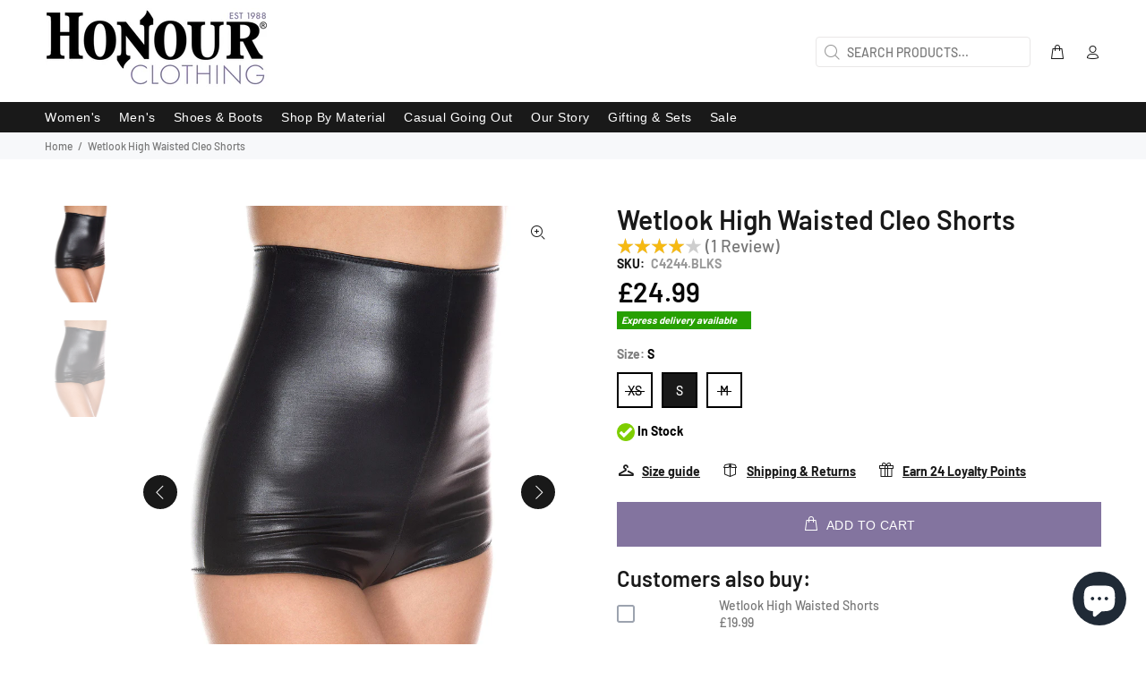

--- FILE ---
content_type: text/html; charset=utf-8
request_url: https://www.honourclothing.com/products/wetlook-high-waisted-cleo-shorts
body_size: 102973
content:
<!doctype html>
<!--[if IE 9]> <html class="ie9 no-js" lang="en"> <![endif]-->
<!--[if (gt IE 9)|!(IE)]><!--> <html class="no-js" lang="en"> <!--<![endif]-->
<head>

    <script>window.discardURLs = true;(()=>{let e=document.documentElement;window.all_scripts=[],window.scObs=new MutationObserver(e=>{e.forEach(({addedNodes:e})=>{e.forEach(e=>{"SCRIPT"===e.tagName&&"web-pixels-manager-setup"==e.id&&(e.type="text/superspeed",window.all_scripts.push(e),e.remove())})})}),window.scObs.observe(e,{childList:!0,subtree:!0})})();window.___l1 = 1;window.___t5 = 5e3;window.___sSt = setTimeout;window.ss_template = "product";window.DENY_SUPERLIST = [];window.superLayer = window.superLayer || [];function _l(){window.superLayer.push(arguments);}</script>
    
    
    <style>#suloader { transition: .3s ease-in-out; z-index: 999999999999999; width: 100%; height: 100%; opacity: 100%; display: flex; justify-content: center; align-items: center;flex-direction: column; background: #fff; color: #000; position: fixed; }</style>
    
    
    <style id="content-visibility">[role=main] .shopify-section:not(:first-child), #shopify-section-footer, .shopify-section-group-footer-group, iframe { content-visibility: hidden;}</style>
  

    <link rel="preconnect" href="https://fonts.shopifycdn.com" crossorigin>
    
    <style data-shopify>
      
      
      
      /* ================ Typography ================ */
      
      
      
      @font-face {
  font-family: Barlow;
  font-weight: 600;
  font-style: normal;
  font-display: swap;
  src: url("//www.honourclothing.com/cdn/fonts/barlow/barlow_n6.329f582a81f63f125e63c20a5a80ae9477df68e1.woff2") format("woff2"),
       url("//www.honourclothing.com/cdn/fonts/barlow/barlow_n6.0163402e36247bcb8b02716880d0b39568412e9e.woff") format("woff");
}

@font-face {
  font-family: Barlow;
  font-weight: 500;
  font-style: normal;
  font-display: swap;
  src: url("//www.honourclothing.com/cdn/fonts/barlow/barlow_n5.a193a1990790eba0cc5cca569d23799830e90f07.woff2") format("woff2"),
       url("//www.honourclothing.com/cdn/fonts/barlow/barlow_n5.ae31c82169b1dc0715609b8cc6a610b917808358.woff") format("woff");
}

      @font-face {
  font-family: Barlow;
  font-weight: 700;
  font-style: normal;
  font-display: swap;
  src: url("//www.honourclothing.com/cdn/fonts/barlow/barlow_n7.691d1d11f150e857dcbc1c10ef03d825bc378d81.woff2") format("woff2"),
       url("//www.honourclothing.com/cdn/fonts/barlow/barlow_n7.4fdbb1cb7da0e2c2f88492243ffa2b4f91924840.woff") format("woff");
}

      
      @font-face {
  font-family: Barlow;
  font-weight: 700;
  font-style: normal;
  font-display: swap;
  src: url("//www.honourclothing.com/cdn/fonts/barlow/barlow_n7.691d1d11f150e857dcbc1c10ef03d825bc378d81.woff2") format("woff2"),
       url("//www.honourclothing.com/cdn/fonts/barlow/barlow_n7.4fdbb1cb7da0e2c2f88492243ffa2b4f91924840.woff") format("woff");
}

      
      
      

      @font-face{
        font-family: 'revicons';
        src: url("https://www.honourclothing.com/cdn/shop/t/64/assets/revicons.eot?5510888");
        src: url("https://www.honourclothing.com/cdn/shop/t/64/assets/revicons.eot?5510888#iefix") format("embedded-opentype"), 
          url("https://www.honourclothing.com/cdn/shop/t/64/assets/revicons.woff?5510888") format("woff"), 
          url("https://www.honourclothing.com/cdn/shop/t/64/assets/revicons.ttf?5510888") format("truetype"), 
          url("https://www.honourclothing.com/cdn/shop/t/64/assets/revicons.svg?5510888#revicons") format("svg");
        font-weight: normal;
        font-style: normal;
      }

      @font-face {
        font-family: 'wokiee_icons';
        src:  url('https://www.honourclothing.com/cdn/shop/t/64/assets/wokiee_icons.eot?87a912');
        src:  url('https://www.honourclothing.com/cdn/shop/t/64/assets/wokiee_icons.eot?87a912#iefix') format('embedded-opentype'),
          url('https://www.honourclothing.com/cdn/shop/t/64/assets/wokiee_icons.ttf?87a912') format('truetype'),
          url('https://www.honourclothing.com/cdn/shop/t/64/assets/wokiee_icons.woff?87a912') format('woff'),
          url('https://www.honourclothing.com/cdn/shop/t/64/assets/wokiee_icons.svg?87a912#wokiee_icons') format('svg');
        font-weight: normal;
        font-style: normal;
      }

      .content-indent.container-fluid-custom-mobile-padding-02 {min-height: 100vh;}
    </style>

  
    <script>
    	window['otkConsent'] = {
    		"security_storage":true,
    		"functionality_storage":true,
    		"ad_user_data":true,
    		"ad_personalization":true,
    		"ad_storage":true,
    		"analytics_storage":true,
    		"personalization_storage":true,
    		"ads_data_redaction":true,
    		"url_passthrough":true
    	};
    	function _gtag(){dataLayer.push(arguments)}window.dataLayer=window.dataLayer||[],function(e,t){e.otCookiesGCM={},e.otCookiesGCM={url_passthrough:!1,ads_data_redaction:!1,config:{ad_user_data:"denied",ad_personalization:"denied",ad_storage:"denied",analytics_storage:"denied",functionality_storage:"denied",personalization_storage:"denied",security_storage:"denied"}};const a=e.otkConsent;let o=function(e,t){const a=e+"=",o=decodeURIComponent(t.cookie),n=o.split(";");for(let e=0;e<n.length;e++){let t=n[e];for(;" "===t.charAt(0);)t=t.substring(1);if(0===t.indexOf(a))return t.substring(a.length,t.length)}return""}("cookiesNotification",t);_gtag("consent","default",e.otCookiesGCM.config);let n=!0;if(o){o=JSON.parse(o);const t=o[0].categoriesSelected;n=!t.includes("marketing"),e.otCookiesGCM.config={ad_user_data:a.ad_user_data&&t.includes("marketing")?"granted":"denied",ad_personalization:a.ad_personalization&&t.includes("marketing")?"granted":"denied",ad_storage:a.ad_storage&&t.includes("marketing")?"granted":"denied",analytics_storage:a.analytics_storage&&t.includes("analytics")?"granted":"denied",functionality_storage:a.functionality_storage&&t.includes("necessary")?"granted":"denied",personalization_storage:a.personalization_storage&&t.includes("preferences")?"granted":"denied",security_storage:a.security_storage&&t.includes("necessary")?"granted":"denied"},_gtag("consent","update",e.otCookiesGCM.config)}e.otCookiesGCM.ads_data_redaction=e.otkConsent.ads_data_redaction&&n,e.otCookiesGCM.url_passthrough=e.otkConsent.url_passthrough,e.otCookiesGCM.ads_data_redaction&&_gtag("set","ads_data_redaction",e.otCookiesGCM.ads_data_redaction),e.otCookiesGCM.url_passthrough&&_gtag("set","url_passthrough",e.otCookiesGCM.url_passthrough)}(window,document);
    </script>
  

    <!-- Basic page needs ================================================== -->
    <meta charset="utf-8">
    <!--[if IE]><meta http-equiv="X-UA-Compatible" content="IE=edge,chrome=1"><![endif]-->
    <meta name="viewport" content="width=device-width,initial-scale=1">
    <meta name="theme-color" content="#191919">
    <meta name="keywords" content="Shopify Template" />
    <meta name="author" content="p-themes">
    <link rel="canonical" href="https://www.honourclothing.com/products/wetlook-high-waisted-cleo-shorts"><link rel="shortcut icon" href="//www.honourclothing.com/cdn/shop/files/favicon_32x32.png?v=1637771150" type="image/png"><!-- Title and description ================================================== --><title>Wetlook High Waisted Cleo Shorts
&ndash; Honour Clothing
</title><meta name="description" content="Shop Wetlook High Waisted Cleo Shorts at Honour Clothing Today! Alternative Fashion at Affordable Prices."><!-- Social meta ================================================== --><!-- /snippets/social-meta-tags.liquid -->




<meta property="og:site_name" content="Honour Clothing">
<meta property="og:url" content="https://www.honourclothing.com/products/wetlook-high-waisted-cleo-shorts">
<meta property="og:title" content="Wetlook High Waisted Cleo Shorts">
<meta property="og:type" content="product">
<meta property="og:description" content="Shop Wetlook High Waisted Cleo Shorts at Honour Clothing Today! Alternative Fashion at Affordable Prices.">

  <meta property="og:price:amount" content="24.99">
  <meta property="og:price:currency" content="GBP">

<meta property="og:image" content="http://www.honourclothing.com/cdn/shop/products/Wetlook-High-Waisted-Cleo-Shorts-Shorts-Honourclothing_1200x1200.jpg?v=1649196741"><meta property="og:image" content="http://www.honourclothing.com/cdn/shop/products/Wetlook-High-Waisted-Cleo-Shorts-Shorts-Honourclothing-S-C4244BLKS-2_1200x1200.jpg?v=1649196742">
<meta property="og:image:secure_url" content="https://www.honourclothing.com/cdn/shop/products/Wetlook-High-Waisted-Cleo-Shorts-Shorts-Honourclothing_1200x1200.jpg?v=1649196741"><meta property="og:image:secure_url" content="https://www.honourclothing.com/cdn/shop/products/Wetlook-High-Waisted-Cleo-Shorts-Shorts-Honourclothing-S-C4244BLKS-2_1200x1200.jpg?v=1649196742">


<meta name="twitter:card" content="summary_large_image">
<meta name="twitter:title" content="Wetlook High Waisted Cleo Shorts">
<meta name="twitter:description" content="Shop Wetlook High Waisted Cleo Shorts at Honour Clothing Today! Alternative Fashion at Affordable Prices.">
<!-- Helpers ================================================== -->
  
    <!-- CSS ================================================== -->

<link    href="//www.honourclothing.com/cdn/shop/t/25/assets/theme.css?v=140923664374428956111768906023" rel="stylesheet" type="text/css" media="all" />


  <link    href="//www.honourclothing.com/cdn/shop/t/25/assets/theme_product.css?v=184367832969703761731763137037" rel="stylesheet" type="text/css" media="all" />






    <link    href="//www.honourclothing.com/cdn/shop/t/25/assets/theme_product_page.css?v=138281824015208647241762877544" rel="stylesheet" type="text/css" media="all" />


<script src="//www.honourclothing.com/cdn/shop/t/25/assets/jquery.min.js?v=146653844047132007351689768897" defer="defer"></script><!-- Header hook for plugins ================================================== -->
    <script>window.performance && window.performance.mark && window.performance.mark('shopify.content_for_header.start');</script><meta name="google-site-verification" content="YsprMNUDZXlurR78nK6dxM7LFW04EK4ALXmWr_xIreM">
<meta name="facebook-domain-verification" content="mybyzy31ajfhufaa6hlq4wpmtz7jjw">
<meta id="shopify-digital-wallet" name="shopify-digital-wallet" content="/60944351447/digital_wallets/dialog">
<meta name="shopify-checkout-api-token" content="01a69d51d122d2e6a7ff62cff198e3ce">
<meta id="in-context-paypal-metadata" data-shop-id="60944351447" data-venmo-supported="false" data-environment="production" data-locale="en_US" data-paypal-v4="true" data-currency="GBP">
<link rel="alternate" hreflang="x-default" href="https://www.honourclothing.com/products/wetlook-high-waisted-cleo-shorts">
<link rel="alternate" hreflang="en-NL" href="https://www.honourclothing.com/en-nl/products/wetlook-high-waisted-cleo-shorts">
<link rel="alternate" hreflang="en-ES" href="https://www.honourclothing.com/en-es/products/wetlook-high-waisted-cleo-shorts">
<link rel="alternate" hreflang="en-GB" href="https://www.honourclothing.com/products/wetlook-high-waisted-cleo-shorts">
<link rel="alternate" type="application/json+oembed" href="https://www.honourclothing.com/products/wetlook-high-waisted-cleo-shorts.oembed">
<script async="async" src="/checkouts/internal/preloads.js?locale=en-GB"></script>
<link rel="preconnect" href="https://shop.app" crossorigin="anonymous">
<script async="async" src="https://shop.app/checkouts/internal/preloads.js?locale=en-GB&shop_id=60944351447" crossorigin="anonymous"></script>
<script id="apple-pay-shop-capabilities" type="application/json">{"shopId":60944351447,"countryCode":"GB","currencyCode":"GBP","merchantCapabilities":["supports3DS"],"merchantId":"gid:\/\/shopify\/Shop\/60944351447","merchantName":"Honour Clothing","requiredBillingContactFields":["postalAddress","email"],"requiredShippingContactFields":["postalAddress","email"],"shippingType":"shipping","supportedNetworks":["visa","maestro","masterCard","amex","discover","elo"],"total":{"type":"pending","label":"Honour Clothing","amount":"1.00"},"shopifyPaymentsEnabled":true,"supportsSubscriptions":true}</script>
<script id="shopify-features" type="application/json">{"accessToken":"01a69d51d122d2e6a7ff62cff198e3ce","betas":["rich-media-storefront-analytics"],"domain":"www.honourclothing.com","predictiveSearch":true,"shopId":60944351447,"locale":"en"}</script>
<script>var Shopify = Shopify || {};
Shopify.shop = "honourclothing.myshopify.com";
Shopify.locale = "en";
Shopify.currency = {"active":"GBP","rate":"1.0"};
Shopify.country = "GB";
Shopify.theme = {"name":"honourclothing-wokiee\/main","id":137109864663,"schema_name":"Wokiee","schema_version":"2.3.2 shopify 2.0","theme_store_id":null,"role":"main"};
Shopify.theme.handle = "null";
Shopify.theme.style = {"id":null,"handle":null};
Shopify.cdnHost = "www.honourclothing.com/cdn";
Shopify.routes = Shopify.routes || {};
Shopify.routes.root = "/";</script>
<script type="module">!function(o){(o.Shopify=o.Shopify||{}).modules=!0}(window);</script>
<script>!function(o){function n(){var o=[];function n(){o.push(Array.prototype.slice.apply(arguments))}return n.q=o,n}var t=o.Shopify=o.Shopify||{};t.loadFeatures=n(),t.autoloadFeatures=n()}(window);</script>
<script>
  window.ShopifyPay = window.ShopifyPay || {};
  window.ShopifyPay.apiHost = "shop.app\/pay";
  window.ShopifyPay.redirectState = null;
</script>
<script id="shop-js-analytics" type="application/json">{"pageType":"product"}</script>
<script defer="defer" async type="module" src="//www.honourclothing.com/cdn/shopifycloud/shop-js/modules/v2/client.init-shop-cart-sync_BdyHc3Nr.en.esm.js"></script>
<script defer="defer" async type="module" src="//www.honourclothing.com/cdn/shopifycloud/shop-js/modules/v2/chunk.common_Daul8nwZ.esm.js"></script>
<script type="module">
  await import("//www.honourclothing.com/cdn/shopifycloud/shop-js/modules/v2/client.init-shop-cart-sync_BdyHc3Nr.en.esm.js");
await import("//www.honourclothing.com/cdn/shopifycloud/shop-js/modules/v2/chunk.common_Daul8nwZ.esm.js");

  window.Shopify.SignInWithShop?.initShopCartSync?.({"fedCMEnabled":true,"windoidEnabled":true});

</script>
<script>
  window.Shopify = window.Shopify || {};
  if (!window.Shopify.featureAssets) window.Shopify.featureAssets = {};
  window.Shopify.featureAssets['shop-js'] = {"shop-cart-sync":["modules/v2/client.shop-cart-sync_QYOiDySF.en.esm.js","modules/v2/chunk.common_Daul8nwZ.esm.js"],"init-fed-cm":["modules/v2/client.init-fed-cm_DchLp9rc.en.esm.js","modules/v2/chunk.common_Daul8nwZ.esm.js"],"shop-button":["modules/v2/client.shop-button_OV7bAJc5.en.esm.js","modules/v2/chunk.common_Daul8nwZ.esm.js"],"init-windoid":["modules/v2/client.init-windoid_DwxFKQ8e.en.esm.js","modules/v2/chunk.common_Daul8nwZ.esm.js"],"shop-cash-offers":["modules/v2/client.shop-cash-offers_DWtL6Bq3.en.esm.js","modules/v2/chunk.common_Daul8nwZ.esm.js","modules/v2/chunk.modal_CQq8HTM6.esm.js"],"shop-toast-manager":["modules/v2/client.shop-toast-manager_CX9r1SjA.en.esm.js","modules/v2/chunk.common_Daul8nwZ.esm.js"],"init-shop-email-lookup-coordinator":["modules/v2/client.init-shop-email-lookup-coordinator_UhKnw74l.en.esm.js","modules/v2/chunk.common_Daul8nwZ.esm.js"],"pay-button":["modules/v2/client.pay-button_DzxNnLDY.en.esm.js","modules/v2/chunk.common_Daul8nwZ.esm.js"],"avatar":["modules/v2/client.avatar_BTnouDA3.en.esm.js"],"init-shop-cart-sync":["modules/v2/client.init-shop-cart-sync_BdyHc3Nr.en.esm.js","modules/v2/chunk.common_Daul8nwZ.esm.js"],"shop-login-button":["modules/v2/client.shop-login-button_D8B466_1.en.esm.js","modules/v2/chunk.common_Daul8nwZ.esm.js","modules/v2/chunk.modal_CQq8HTM6.esm.js"],"init-customer-accounts-sign-up":["modules/v2/client.init-customer-accounts-sign-up_C8fpPm4i.en.esm.js","modules/v2/client.shop-login-button_D8B466_1.en.esm.js","modules/v2/chunk.common_Daul8nwZ.esm.js","modules/v2/chunk.modal_CQq8HTM6.esm.js"],"init-shop-for-new-customer-accounts":["modules/v2/client.init-shop-for-new-customer-accounts_CVTO0Ztu.en.esm.js","modules/v2/client.shop-login-button_D8B466_1.en.esm.js","modules/v2/chunk.common_Daul8nwZ.esm.js","modules/v2/chunk.modal_CQq8HTM6.esm.js"],"init-customer-accounts":["modules/v2/client.init-customer-accounts_dRgKMfrE.en.esm.js","modules/v2/client.shop-login-button_D8B466_1.en.esm.js","modules/v2/chunk.common_Daul8nwZ.esm.js","modules/v2/chunk.modal_CQq8HTM6.esm.js"],"shop-follow-button":["modules/v2/client.shop-follow-button_CkZpjEct.en.esm.js","modules/v2/chunk.common_Daul8nwZ.esm.js","modules/v2/chunk.modal_CQq8HTM6.esm.js"],"lead-capture":["modules/v2/client.lead-capture_BntHBhfp.en.esm.js","modules/v2/chunk.common_Daul8nwZ.esm.js","modules/v2/chunk.modal_CQq8HTM6.esm.js"],"checkout-modal":["modules/v2/client.checkout-modal_CfxcYbTm.en.esm.js","modules/v2/chunk.common_Daul8nwZ.esm.js","modules/v2/chunk.modal_CQq8HTM6.esm.js"],"shop-login":["modules/v2/client.shop-login_Da4GZ2H6.en.esm.js","modules/v2/chunk.common_Daul8nwZ.esm.js","modules/v2/chunk.modal_CQq8HTM6.esm.js"],"payment-terms":["modules/v2/client.payment-terms_MV4M3zvL.en.esm.js","modules/v2/chunk.common_Daul8nwZ.esm.js","modules/v2/chunk.modal_CQq8HTM6.esm.js"]};
</script>
<script>(function() {
  var isLoaded = false;
  function asyncLoad() {
    if (isLoaded) return;
    isLoaded = true;
    var urls = ["https:\/\/app.mezereon.net\/shopify\/enabled\/honourclothing.js?shop=honourclothing.myshopify.com","https:\/\/joy.avada.io\/scripttag\/avada-joy-tracking.min.js?shop=honourclothing.myshopify.com","https:\/\/joy.avada.io\/scripttag\/avada-joy.min.js?shop=honourclothing.myshopify.com","https:\/\/intg.snapchat.com\/shopify\/shopify-scevent-init.js?id=fd483c71-1a9f-4f2d-bcac-974c698385ac\u0026shop=honourclothing.myshopify.com","https:\/\/cdn.assortion.com\/app.js?shop=honourclothing.myshopify.com","https:\/\/ecommplugins-scripts.trustpilot.com\/v2.1\/js\/header.min.js?settings=eyJrZXkiOiJEc2ZVRGRnNjlsMk5tdEVyIiwicyI6Im5vbmUifQ==\u0026shop=honourclothing.myshopify.com","https:\/\/ecommplugins-trustboxsettings.trustpilot.com\/honourclothing.myshopify.com.js?settings=1703853393844\u0026shop=honourclothing.myshopify.com","https:\/\/s3.eu-west-1.amazonaws.com\/production-klarna-il-shopify-osm\/c3d88faaccfe38f80c12c3720c99d87fd3161a3a\/honourclothing.myshopify.com-1709562796744.js?shop=honourclothing.myshopify.com","https:\/\/chimpstatic.com\/mcjs-connected\/js\/users\/f5b1092e3404dfeda05a9fd37\/89a1aec11df810cb0ce60010f.js?shop=honourclothing.myshopify.com","\/\/cdn.shopify.com\/proxy\/2ade7736729025f9baf62320630ef65877634600031ca55137767da75ace52ed\/api.goaffpro.com\/loader.js?shop=honourclothing.myshopify.com\u0026sp-cache-control=cHVibGljLCBtYXgtYWdlPTkwMA"];
    for (var i = 0; i < urls.length; i++) {
      var s = document.createElement('script');
      s.type = 'text/javascript';
      s.async = true;
      s.src = urls[i];
      var x = document.getElementsByTagName('script')[0];
      x.parentNode.insertBefore(s, x);
    }
  };
  if(window.attachEvent) {
    window.attachEvent('onload', asyncLoad);
  } else {
    window.addEventListener('load', asyncLoad, false);
  }
})();</script>
<script id="__st">var __st={"a":60944351447,"offset":0,"reqid":"640faf48-e832-43d5-98ec-792de3b384f7-1768989511","pageurl":"www.honourclothing.com\/products\/wetlook-high-waisted-cleo-shorts","u":"49f5951a5ef2","p":"product","rtyp":"product","rid":7457205321943};</script>
<script>window.ShopifyPaypalV4VisibilityTracking = true;</script>
<script id="captcha-bootstrap">!function(){'use strict';const t='contact',e='account',n='new_comment',o=[[t,t],['blogs',n],['comments',n],[t,'customer']],c=[[e,'customer_login'],[e,'guest_login'],[e,'recover_customer_password'],[e,'create_customer']],r=t=>t.map((([t,e])=>`form[action*='/${t}']:not([data-nocaptcha='true']) input[name='form_type'][value='${e}']`)).join(','),a=t=>()=>t?[...document.querySelectorAll(t)].map((t=>t.form)):[];function s(){const t=[...o],e=r(t);return a(e)}const i='password',u='form_key',d=['recaptcha-v3-token','g-recaptcha-response','h-captcha-response',i],f=()=>{try{return window.sessionStorage}catch{return}},m='__shopify_v',_=t=>t.elements[u];function p(t,e,n=!1){try{const o=window.sessionStorage,c=JSON.parse(o.getItem(e)),{data:r}=function(t){const{data:e,action:n}=t;return t[m]||n?{data:e,action:n}:{data:t,action:n}}(c);for(const[e,n]of Object.entries(r))t.elements[e]&&(t.elements[e].value=n);n&&o.removeItem(e)}catch(o){console.error('form repopulation failed',{error:o})}}const l='form_type',E='cptcha';function T(t){t.dataset[E]=!0}const w=window,h=w.document,L='Shopify',v='ce_forms',y='captcha';let A=!1;((t,e)=>{const n=(g='f06e6c50-85a8-45c8-87d0-21a2b65856fe',I='https://cdn.shopify.com/shopifycloud/storefront-forms-hcaptcha/ce_storefront_forms_captcha_hcaptcha.v1.5.2.iife.js',D={infoText:'Protected by hCaptcha',privacyText:'Privacy',termsText:'Terms'},(t,e,n)=>{const o=w[L][v],c=o.bindForm;if(c)return c(t,g,e,D).then(n);var r;o.q.push([[t,g,e,D],n]),r=I,A||(h.body.append(Object.assign(h.createElement('script'),{id:'captcha-provider',async:!0,src:r})),A=!0)});var g,I,D;w[L]=w[L]||{},w[L][v]=w[L][v]||{},w[L][v].q=[],w[L][y]=w[L][y]||{},w[L][y].protect=function(t,e){n(t,void 0,e),T(t)},Object.freeze(w[L][y]),function(t,e,n,w,h,L){const[v,y,A,g]=function(t,e,n){const i=e?o:[],u=t?c:[],d=[...i,...u],f=r(d),m=r(i),_=r(d.filter((([t,e])=>n.includes(e))));return[a(f),a(m),a(_),s()]}(w,h,L),I=t=>{const e=t.target;return e instanceof HTMLFormElement?e:e&&e.form},D=t=>v().includes(t);t.addEventListener('submit',(t=>{const e=I(t);if(!e)return;const n=D(e)&&!e.dataset.hcaptchaBound&&!e.dataset.recaptchaBound,o=_(e),c=g().includes(e)&&(!o||!o.value);(n||c)&&t.preventDefault(),c&&!n&&(function(t){try{if(!f())return;!function(t){const e=f();if(!e)return;const n=_(t);if(!n)return;const o=n.value;o&&e.removeItem(o)}(t);const e=Array.from(Array(32),(()=>Math.random().toString(36)[2])).join('');!function(t,e){_(t)||t.append(Object.assign(document.createElement('input'),{type:'hidden',name:u})),t.elements[u].value=e}(t,e),function(t,e){const n=f();if(!n)return;const o=[...t.querySelectorAll(`input[type='${i}']`)].map((({name:t})=>t)),c=[...d,...o],r={};for(const[a,s]of new FormData(t).entries())c.includes(a)||(r[a]=s);n.setItem(e,JSON.stringify({[m]:1,action:t.action,data:r}))}(t,e)}catch(e){console.error('failed to persist form',e)}}(e),e.submit())}));const S=(t,e)=>{t&&!t.dataset[E]&&(n(t,e.some((e=>e===t))),T(t))};for(const o of['focusin','change'])t.addEventListener(o,(t=>{const e=I(t);D(e)&&S(e,y())}));const B=e.get('form_key'),M=e.get(l),P=B&&M;t.addEventListener('DOMContentLoaded',(()=>{const t=y();if(P)for(const e of t)e.elements[l].value===M&&p(e,B);[...new Set([...A(),...v().filter((t=>'true'===t.dataset.shopifyCaptcha))])].forEach((e=>S(e,t)))}))}(h,new URLSearchParams(w.location.search),n,t,e,['guest_login'])})(!0,!0)}();</script>
<script integrity="sha256-4kQ18oKyAcykRKYeNunJcIwy7WH5gtpwJnB7kiuLZ1E=" data-source-attribution="shopify.loadfeatures" defer="defer" src="//www.honourclothing.com/cdn/shopifycloud/storefront/assets/storefront/load_feature-a0a9edcb.js" crossorigin="anonymous"></script>
<script crossorigin="anonymous" defer="defer" src="//www.honourclothing.com/cdn/shopifycloud/storefront/assets/shopify_pay/storefront-65b4c6d7.js?v=20250812"></script>
<script data-source-attribution="shopify.dynamic_checkout.dynamic.init">var Shopify=Shopify||{};Shopify.PaymentButton=Shopify.PaymentButton||{isStorefrontPortableWallets:!0,init:function(){window.Shopify.PaymentButton.init=function(){};var t=document.createElement("script");t.src="https://www.honourclothing.com/cdn/shopifycloud/portable-wallets/latest/portable-wallets.en.js",t.type="module",document.head.appendChild(t)}};
</script>
<script data-source-attribution="shopify.dynamic_checkout.buyer_consent">
  function portableWalletsHideBuyerConsent(e){var t=document.getElementById("shopify-buyer-consent"),n=document.getElementById("shopify-subscription-policy-button");t&&n&&(t.classList.add("hidden"),t.setAttribute("aria-hidden","true"),n.removeEventListener("click",e))}function portableWalletsShowBuyerConsent(e){var t=document.getElementById("shopify-buyer-consent"),n=document.getElementById("shopify-subscription-policy-button");t&&n&&(t.classList.remove("hidden"),t.removeAttribute("aria-hidden"),n.addEventListener("click",e))}window.Shopify?.PaymentButton&&(window.Shopify.PaymentButton.hideBuyerConsent=portableWalletsHideBuyerConsent,window.Shopify.PaymentButton.showBuyerConsent=portableWalletsShowBuyerConsent);
</script>
<script data-source-attribution="shopify.dynamic_checkout.cart.bootstrap">document.addEventListener("DOMContentLoaded",(function(){function t(){return document.querySelector("shopify-accelerated-checkout-cart, shopify-accelerated-checkout")}if(t())Shopify.PaymentButton.init();else{new MutationObserver((function(e,n){t()&&(Shopify.PaymentButton.init(),n.disconnect())})).observe(document.body,{childList:!0,subtree:!0})}}));
</script>
<link id="shopify-accelerated-checkout-styles" rel="stylesheet" media="screen" href="https://www.honourclothing.com/cdn/shopifycloud/portable-wallets/latest/accelerated-checkout-backwards-compat.css" crossorigin="anonymous">
<style id="shopify-accelerated-checkout-cart">
        #shopify-buyer-consent {
  margin-top: 1em;
  display: inline-block;
  width: 100%;
}

#shopify-buyer-consent.hidden {
  display: none;
}

#shopify-subscription-policy-button {
  background: none;
  border: none;
  padding: 0;
  text-decoration: underline;
  font-size: inherit;
  cursor: pointer;
}

#shopify-subscription-policy-button::before {
  box-shadow: none;
}

      </style>
<script id="sections-script" data-sections="promo-fixed" defer="defer" src="//www.honourclothing.com/cdn/shop/t/25/compiled_assets/scripts.js?v=25097"></script>
<script>window.performance && window.performance.mark && window.performance.mark('shopify.content_for_header.end');</script>
    <!-- /Header hook for plugins ================================================== --><style>
      .tt-flbtn.disabled{ opacity: 0.3; }
      div#Avada-Joy_FloatingButton { display: none; }
    </style>
    
    
  
    
    

    
    

    <script async src="//www.honourclothing.com/cdn/shop/t/25/assets/bss-file-configdata.js?v=118862468449115888101700836491" type="text/javascript"></script> 
<script async src="//www.honourclothing.com/cdn/shop/t/25/assets/bss-file-configdata-banner.js?v=151034973688681356691689768903" type="text/javascript"></script> 
<script async src="//www.honourclothing.com/cdn/shop/t/25/assets/bss-file-configdata-popup.js?v=173992696638277510541689768901" type="text/javascript"></script>
<script>
  document.addEventListener('DOMContentLoaded', () => {
                if (typeof BSS_PL == 'undefined') {
                    var BSS_PL = {};
                }
                var bssPlApiServer = "https://product-labels-pro.bsscommerce.com";
                BSS_PL.customerTags = 'null';
                BSS_PL.customerId = 'null';
                BSS_PL.configData = configDatas;
                BSS_PL.configDataBanner = configDataBanners ? configDataBanners : [];
                BSS_PL.configDataPopup = configDataPopups ? configDataPopups : [];
                BSS_PL.storeId = 18266;
                BSS_PL.currentPlan = "five_usd";
                BSS_PL.storeIdCustomOld = "10678";
                BSS_PL.storeIdOldWIthPriority = "12200";
                BSS_PL.apiServerProduction = "https://product-labels-pro.bsscommerce.com";
                
                BSS_PL.integration = {"laiReview":{"status":0,"config":[]}}
                BSS_PL.settingsData = {}
  });
</script>
            <style>
.homepage-slideshow .slick-slide .bss_pl_img {
    visibility: hidden !important;
}
</style>
<script>
document.addEventListener('DOMContentLoaded', () => {
  function bssFixSupportAppendHtmlLabel($, BSS_PL, parent, page, htmlLabel) {
      let appended = false;
  
      // create by QuangBM
      if (page == 'products') {
          if($(parent).hasClass('mediaimageholder')) {
              $(parent).prepend(htmlLabel);
              appended = true;
          }
          if($(parent).hasClass('slick-slide')) {
              $(parent)
                  .closest('.tt-mobile-product-slider')
                  .find('.slick-slide')
                  .prepend(htmlLabel);
              appended = true;
          }
      }
  
      if(page == 'collections') {
          $(parent)
              .find('.tt-img-parent')
              .prepend(htmlLabel);
          appended = true;
      }
      return appended;
  }
});
</script>
    
    

    <style type="text/css">
  #mz-app {
    min-height: 350px;
    position: relative;
}

.mz-loader {
    left: 0;
    margin: auto;
    overflow: auto;
    position: absolute;
    right: 0;
    top: 150px;
}

[v-cloak] {
    display: none;
}.mezereon.pagecollection .leftColumn .tt-collapse,
    .mezereon.pagecollection\.latex-2 .leftColumn .tt-collapse,
    .mezereon.pagecollection .tt-filters-options,
    .mezereon.pagecollection\.latex-2 .tt-filters-options,
    .mezereon.pagecollection .tt-product-listing.row,
    .mezereon.pagecollection\.latex-2 .tt-product-listing.row,
    .mezereon.pagecollection .tt_product_showmore,
    .mezereon.pagecollection\.latex-2 .tt_product_showmore,
    .mezereon.pagecollection .ch-drawer__wrapper .innerheadercontainer,
    .mezereon.pagecollection\.latex-2 .ch-drawer__wrapper .innerheadercontainer {
        display: none;
    }.mezereon .search-results {
        display: none!important;
    }
</style>
<script type="text/javascript">
  (function (w) {
    w.mz = w.mz || {}; w.mz.track = w.mz.track || function () { (w.mz.q = w.mz.q || []).push(arguments) }
    w.mz.config = {
      tracking: {
        url: 'https://t.mezereon.net/t',
        key: 'track-19e2fc61-55ab-40be-b7ce-d4ac4cff33fa',
        log: false
      },
      search: {
        url: 'https://api.mezereon.net/api/1.0',
        key: 'search-8d20bdf5-2cf6-464c-92ed-d690ce60716a'
      }
    };
    w.mz.moneyFormat="£{{amount}}";
    var c = w.mz.context = {}; c.shopName="Honour Clothing"; c.pageTitle="Wetlook High Waisted Cleo Shorts"; c.vendorShow=true;})(window);
</script>
<script src="https://cdn.jsdelivr.net/npm/vue@2.7.16/dist/vue.min.js"></script>
<script src="https://cdn.jsdelivr.net/npm/@mezereon/ui-shopify@2.0.9/dist/ui-shopify.umd.min.js" defer></script>
<script src="//www.honourclothing.com/cdn/shop/t/25/assets/mezereon.js?v=22999345928468206331751685911" defer></script>
<link rel="stylesheet" href="https://cdn.jsdelivr.net/npm/@mezereon/ui-shopify@2.0.9/dist/ui-shopify.css">
<link href="//www.honourclothing.com/cdn/shop/t/25/assets/mezereon.css?v=49363093034786248411760456784" rel="stylesheet" type="text/css" media="all" />
<link href="//www.honourclothing.com/cdn/shop/t/25/assets/mezereon-product-layout-grid.css?v=47711337973330221721689768908" rel="stylesheet" type="text/css" media="all" />
<style type="text/css">
  
:root {
  --wrapper-bg-color: #FFFFFFFF;
  --wrapper-bg-color-hover: #FFFFFFFF;
  --image-max-width: 400px;
  --image-max-height: 400px;
  --image-bg-color: #FFFFFFFF;
  --image-bg-color-hover: #FFFFFFFF;
  --add2cart-enabled:inline-block;
  --add2cart-bg-color: #222222FF;
  --add2cart-bg-color-hover: #FFFFFFFF;
  --add2cart-text-color: #FFFFFFFF;
  --add2cart-text-color-hover: #111111FF;
  --add2cart-border-color: #222222FF;
  --add2cart-border-color-hover: #111111FF;
  --quickview-enabled:none;
  --quickview-bg-color: #222222FF;
  --quickview-bg-color-hover: #FFFFFFFF;
  --quickview-text-color: #FFFFFFFF;
  --quickview-text-color-hover: #111111FF;
  --quickview-border-color: #222222FF;
  --quickview-border-color-hover: #111111FF;
  --sale-bg-color: #FF0000FF;
  --sale-text-color: #FFFFFFFF;
  --sale-border-color: #FF0000FF;
  --sold-out-bg-color: #0B0B0B4D;
  --sold-out-text-color: #FFFFFFFF;
  --sold-out-border-color: #FFFFFFFF;
  --info-bg-color: #FFFFFF00;
  --info-bg-color-hover: #FFFFFF00;
  --info-title-color: #333333FF;
  --info-title-color-hover: #000000FF;
  --info-vendor-color: #666666FF;
  --info-price-color: #333333FF;
  --info-old-price-color: #333333FF;
  --info-sale-price-color: #FF0000FF;
  --reviews-fill-color: #FAAD14FF;
  --reviews-border-color: #FAAD14FF;
  --reviews-empty-color: #F1F1F1FF;
}

/* Wrapper */
.mz-item-wrapper {
}

.mz-item-wrapper .mz-item-card {
}

.mz-item-card .mz-item-inner {
}

.mz-item-card .mz-item-image {
}

/* Sale Label */
.mz-item-card .mz-item-inner .mz-item-sale-label {
}

/* Sold Out Label */
.mz-item-card .mz-item-inner .mz-item-sold-out-label {
}

/* Add To Cart */
.mz-item-card .mz-add2cart {
}

/* Bottom Right */
.mz-style-bottom-right .mz-add2cart {
}

/* Bottom */
.mz-style-bottom .mz-add2cart {
}

/* Center */
.mz-style-center .mz-add2cart {
}

/* Product Info */
.mz-item-title {
}

.mz-item-vendor {
}

.mz-item-old-price {
}

.mz-item-price {
}

.mz-item-sale-price {
}

/* Product Reviews */
.mz-reviews {
}
</style>
    







<!-- BEGIN app block: shopify://apps/consentik-cookie/blocks/omega-cookies-notification/13cba824-a338-452e-9b8e-c83046a79f21 --><script type="text/javascript" src="https://cdn.shopify.com/extensions/019bc607-8383-7b61-9618-f914d3f94be7/consentik-ex-202601161558/assets/jQueryOT.min.js" defer></script>

<script>
    window.otCKAppData = {};
    var otCKRequestDataInfo = {};
    var otCKRootLink = '';
    var otCKSettings = {};
    window.OCBCookies = []
    window.OCBCategories = []
    window['otkConsent'] = window['otkConsent'] || {};
    window.otJQuerySource = "https://cdn.shopify.com/extensions/019bc607-8383-7b61-9618-f914d3f94be7/consentik-ex-202601161558/assets/jQueryOT.min.js"
</script>



    <script>
        console.log('UN ACTIVE CROSS', )
        function __remvoveCookie(name) {
            document.cookie = name + '=; expires=Thu, 01 Jan 1970 00:00:00 UTC; path=/;';
        }

        __remvoveCookie('__cross_accepted');
    </script>




    <script>
        otCKRequestDataInfo = {"requiredLoginText":"Please login to request","requestSendingText":"Request sending...","requestSentText":"Request sent"};
    </script>


    <script>
        let otCKEnableDebugger = 0;
    </script>




    <script>
        window.cstCookiesData = {"rootLink":"https://apps.consentik.com/consentik","cookies":[{"id":13212656,"cookie_status":true,"cookie_name":"_ab","cookie_description":"Used in connection with access to admin.","category_id":36938,"platform":"Shopify","domain":"shopify.com","retention_period":"session","privacy_link":null,"wildcard":false,"expired_time":"session","type":null},{"id":13212657,"cookie_status":true,"cookie_name":"_secure_session_id","cookie_description":"Used in connection with navigation through a storefront.\r\n","category_id":36938,"platform":"Shopify","domain":"shopify.com","retention_period":"session","privacy_link":null,"wildcard":false,"expired_time":"session","type":null},{"id":13212658,"cookie_status":true,"cookie_name":"Cart","cookie_description":"Used in connection with shopping cart.\r\n","category_id":36938,"platform":"Shopify","domain":"shopify.com","retention_period":"14 days","privacy_link":null,"wildcard":false,"expired_time":"14 days","type":null},{"id":13212659,"cookie_status":true,"cookie_name":"cart_currency","cookie_description":"Used in connection with shopping cart.\r\n","category_id":36938,"platform":"Shopify","domain":"shopify.com","retention_period":"14 days","privacy_link":null,"wildcard":false,"expired_time":"14 days","type":null},{"id":13212660,"cookie_status":true,"cookie_name":"cart_sig","cookie_description":"Used in connection with checkout.\r\n","category_id":36938,"platform":"Shopify","domain":"shopify.com","retention_period":"14 days","privacy_link":null,"wildcard":false,"expired_time":"14 days","type":null},{"id":13212661,"cookie_status":true,"cookie_name":"cart_ts","cookie_description":"Used in connection with checkout.\r\n","category_id":36938,"platform":"Shopify","domain":"shopify.com","retention_period":"14 days","privacy_link":null,"wildcard":false,"expired_time":"14 days","type":null},{"id":13212662,"cookie_status":true,"cookie_name":"cart_ver","cookie_description":"Used in connection with shopping cart.\r\n","category_id":36938,"platform":"Shopify","domain":"","retention_period":"2 weeks","privacy_link":null,"wildcard":false,"expired_time":"2 weeks","type":null},{"id":13212663,"cookie_status":true,"cookie_name":"checkout","cookie_description":"Used in connection with checkout.\r\n","category_id":36938,"platform":null,"domain":null,"retention_period":null,"privacy_link":null,"wildcard":false,"expired_time":null,"type":null},{"id":13212664,"cookie_status":true,"cookie_name":"checkout_token","cookie_description":"Used in connection with checkout.\r\n","category_id":36938,"platform":"Shopify","domain":"shopify.com","retention_period":"14 days","privacy_link":null,"wildcard":false,"expired_time":"14 days","type":null},{"id":13212665,"cookie_status":true,"cookie_name":"cookietest","cookie_description":"Used in connection with navigation through a storefront.\r\n","category_id":36938,"platform":null,"domain":null,"retention_period":null,"privacy_link":null,"wildcard":false,"expired_time":null,"type":null},{"id":13212666,"cookie_status":true,"cookie_name":"master_device_id","cookie_description":"Used in connection with merchant login.\r\n","category_id":36938,"platform":null,"domain":null,"retention_period":null,"privacy_link":null,"wildcard":false,"expired_time":null,"type":null},{"id":13212667,"cookie_status":true,"cookie_name":"previous_checkout_token\t","cookie_description":"Used in connection with checkout.\r\n","category_id":36938,"platform":null,"domain":null,"retention_period":null,"privacy_link":null,"wildcard":false,"expired_time":null,"type":null},{"id":13212668,"cookie_status":true,"cookie_name":"previous_step","cookie_description":"Used in connection with checkout.\r\n","category_id":36938,"platform":null,"domain":null,"retention_period":null,"privacy_link":null,"wildcard":false,"expired_time":null,"type":null},{"id":13212669,"cookie_status":true,"cookie_name":"remember_me","cookie_description":"Used in connection with checkout.\r\n","category_id":36938,"platform":null,"domain":null,"retention_period":null,"privacy_link":null,"wildcard":false,"expired_time":null,"type":null},{"id":13212670,"cookie_status":true,"cookie_name":"Secret","cookie_description":"Used in connection with checkout.\r\n","category_id":36938,"platform":"Shopify","domain":"shopify.com","retention_period":"14 days","privacy_link":null,"wildcard":false,"expired_time":"14 days","type":null},{"id":13212671,"cookie_status":true,"cookie_name":"Secure_customer_sig","cookie_description":"Used in connection with customer login.\r\n","category_id":36938,"platform":"Shopify","domain":"shopify.com","retention_period":"2 years","privacy_link":null,"wildcard":false,"expired_time":"2 years","type":null},{"id":13212672,"cookie_status":true,"cookie_name":"storefront_digest","cookie_description":"Used in connection with customer login.\r\n","category_id":36938,"platform":"Shopify","domain":"shopify.com","retention_period":"2 years","privacy_link":null,"wildcard":false,"expired_time":"2 years","type":null},{"id":13212673,"cookie_status":true,"cookie_name":"_shopify_country\t","cookie_description":"Used in connection with checkout.\r\n","category_id":36938,"platform":null,"domain":null,"retention_period":null,"privacy_link":null,"wildcard":false,"expired_time":null,"type":null},{"id":13212674,"cookie_status":true,"cookie_name":"_shopify_m","cookie_description":"Used for managing customer privacy settings.\r\n","category_id":36938,"platform":null,"domain":null,"retention_period":null,"privacy_link":null,"wildcard":false,"expired_time":null,"type":null},{"id":13212675,"cookie_status":true,"cookie_name":"_shopify_tm","cookie_description":"Used for managing customer privacy settings.\r\n","category_id":36938,"platform":null,"domain":null,"retention_period":null,"privacy_link":null,"wildcard":false,"expired_time":null,"type":null},{"id":13212676,"cookie_status":true,"cookie_name":"_shopify_tw","cookie_description":"Used for managing customer privacy settings.\r\n","category_id":36938,"platform":null,"domain":null,"retention_period":null,"privacy_link":null,"wildcard":false,"expired_time":null,"type":null},{"id":13212677,"cookie_status":true,"cookie_name":"_storefront_u","cookie_description":"Used to facilitate updating customer account information.","category_id":36938,"platform":null,"domain":null,"retention_period":null,"privacy_link":null,"wildcard":false,"expired_time":null,"type":null},{"id":13212678,"cookie_status":true,"cookie_name":"_tracking_consent","cookie_description":"Tracking preferences.\r\n","category_id":36938,"platform":"Shopify","domain":"shopify.com","retention_period":"2 years","privacy_link":null,"wildcard":false,"expired_time":"2 years","type":null},{"id":13212679,"cookie_status":true,"cookie_name":"tracked_start_checkout\t","cookie_description":"Used in connection with checkout.\r\n","category_id":36938,"platform":null,"domain":null,"retention_period":null,"privacy_link":null,"wildcard":false,"expired_time":null,"type":null},{"id":13212680,"cookie_status":true,"cookie_name":"_Brochure_session","cookie_description":"Used in connection with browsing through site.\r\n","category_id":36938,"platform":"Shopify","domain":"shopify.com","retention_period":"2 years","privacy_link":null,"wildcard":false,"expired_time":"2 years","type":null},{"id":13212681,"cookie_status":true,"cookie_name":"identity_state","cookie_description":"Used in connection with customer authentication","category_id":36938,"platform":null,"domain":null,"retention_period":null,"privacy_link":null,"wildcard":false,"expired_time":null,"type":null},{"id":13212682,"cookie_status":true,"cookie_name":"identity_state_<<id>>","cookie_description":"Used in connection with customer authentication","category_id":36938,"platform":null,"domain":null,"retention_period":null,"privacy_link":null,"wildcard":false,"expired_time":null,"type":null},{"id":13212683,"cookie_status":true,"cookie_name":"identity_customer_account_number","cookie_description":"Used in connection with customer authentication","category_id":36938,"platform":null,"domain":null,"retention_period":null,"privacy_link":null,"wildcard":false,"expired_time":null,"type":null},{"id":13212684,"cookie_status":true,"cookie_name":"_customer_account_shop_sessions","cookie_description":"Used in combination with the _secure_account_session_id cookie to track a user's session for new customer accounts\t","category_id":36938,"platform":null,"domain":null,"retention_period":null,"privacy_link":null,"wildcard":false,"expired_time":null,"type":null},{"id":13212685,"cookie_status":true,"cookie_name":"_secure_account_session_id","cookie_description":"Used to track a user's session for new customer accounts","category_id":36938,"platform":null,"domain":null,"retention_period":null,"privacy_link":null,"wildcard":false,"expired_time":null,"type":null},{"id":13212686,"cookie_status":true,"cookie_name":"_cmp_a","cookie_description":"Used for managing customer privacy settings.","category_id":36938,"platform":"Shopify","domain":"","retention_period":"1 day","privacy_link":null,"wildcard":false,"expired_time":"1 day","type":null},{"id":13212687,"cookie_status":true,"cookie_name":"c","cookie_description":"Used in connection with checkout.","category_id":36938,"platform":"Adform","domain":"adform.net (3rd party)","retention_period":"60 days till 3650 days","privacy_link":null,"wildcard":false,"expired_time":"60 days till 3650 days","type":null},{"id":13212688,"cookie_status":true,"cookie_name":"customer_account_locale","cookie_description":"Used in connection with new customer accounts","category_id":36938,"platform":null,"domain":null,"retention_period":null,"privacy_link":null,"wildcard":false,"expired_time":null,"type":null},{"id":13212689,"cookie_status":true,"cookie_name":"dynamic_checkout_shown_on_cart","cookie_description":"Dient der Shop-Funktionalität, um den Einkauf und die Bezahlfunktion zu gewährleisten.","category_id":36938,"platform":"Shopify","domain":"shopify.com","retention_period":"30 minutes","privacy_link":null,"wildcard":false,"expired_time":"30 minutes","type":null},{"id":13212690,"cookie_status":true,"cookie_name":"hide_shopify_pay_for_checkout","cookie_description":"Used in connection with checkout.","category_id":36938,"platform":null,"domain":null,"retention_period":null,"privacy_link":null,"wildcard":false,"expired_time":null,"type":null},{"id":13212691,"cookie_status":true,"cookie_name":"keep_alive","cookie_description":"Used in connection with buyer localization.","category_id":36938,"platform":"Shopify","domain":"shopify.com","retention_period":"14 weeks","privacy_link":null,"wildcard":false,"expired_time":"14 weeks","type":null},{"id":13212692,"cookie_status":true,"cookie_name":"discount_code","cookie_description":"Used in connection with checkout.","category_id":36938,"platform":null,"domain":null,"retention_period":null,"privacy_link":null,"wildcard":false,"expired_time":null,"type":null},{"id":13212693,"cookie_status":true,"cookie_name":"shopify_pay","cookie_description":"Used in connection with checkout.","category_id":36938,"platform":null,"domain":null,"retention_period":null,"privacy_link":null,"wildcard":false,"expired_time":null,"type":null},{"id":13212694,"cookie_status":true,"cookie_name":"shopify_pay_redirect","cookie_description":"Used in connection with checkout.","category_id":36938,"platform":"Shopify","domain":"shopify.com","retention_period":"30 minutes, 3w or 1y depending on value","privacy_link":null,"wildcard":false,"expired_time":"30 minutes, 3w or 1y depending on value","type":null},{"id":13212695,"cookie_status":true,"cookie_name":"shop_pay_accelerated","cookie_description":"Used in connection with checkout.","category_id":36938,"platform":null,"domain":null,"retention_period":null,"privacy_link":null,"wildcard":false,"expired_time":null,"type":null},{"id":13212696,"cookie_status":true,"cookie_name":"source_name","cookie_description":"Used in combination with mobile apps to provide custom checkout behavior, when viewing a store from within a compatible mobile app.","category_id":36938,"platform":null,"domain":null,"retention_period":null,"privacy_link":null,"wildcard":false,"expired_time":null,"type":null},{"id":13212697,"cookie_status":true,"cookie_name":"checkout_session_lookup","cookie_description":"Used in connection with checkout.","category_id":36938,"platform":"Shopify","domain":"","retention_period":"3 weeks","privacy_link":null,"wildcard":false,"expired_time":"3 weeks","type":null},{"id":13212698,"cookie_status":true,"cookie_name":"checkout_prefill","cookie_description":"Used in connection with checkout.","category_id":36938,"platform":null,"domain":null,"retention_period":null,"privacy_link":null,"wildcard":false,"expired_time":null,"type":null},{"id":13212699,"cookie_status":true,"cookie_name":"checkout_queue_token","cookie_description":"Used in connection with checkout.","category_id":36938,"platform":null,"domain":null,"retention_period":null,"privacy_link":null,"wildcard":false,"expired_time":null,"type":null},{"id":13212700,"cookie_status":true,"cookie_name":"checkout_queue_checkout_token","cookie_description":"Used in connection with checkout.","category_id":36938,"platform":null,"domain":null,"retention_period":null,"privacy_link":null,"wildcard":false,"expired_time":null,"type":null},{"id":13212701,"cookie_status":true,"cookie_name":"checkout_worker_session","cookie_description":"Used in connection with checkout.","category_id":36938,"platform":null,"domain":null,"retention_period":null,"privacy_link":null,"wildcard":false,"expired_time":null,"type":null},{"id":13212702,"cookie_status":true,"cookie_name":"checkout_session_token","cookie_description":"Used in connection with checkout.","category_id":36938,"platform":"Shopify","domain":"","retention_period":"3 weeks","privacy_link":null,"wildcard":false,"expired_time":"3 weeks","type":null},{"id":13212703,"cookie_status":true,"cookie_name":"order","cookie_description":"Used in connection with order status page.","category_id":36938,"platform":null,"domain":null,"retention_period":null,"privacy_link":null,"wildcard":false,"expired_time":null,"type":null},{"id":13212704,"cookie_status":true,"cookie_name":"identity-state","cookie_description":"Used in connection with customer authentication","category_id":36938,"platform":null,"domain":null,"retention_period":null,"privacy_link":null,"wildcard":false,"expired_time":null,"type":null},{"id":13212705,"cookie_status":true,"cookie_name":"card_update_verification_id","cookie_description":"Used in connection with checkout.","category_id":36938,"platform":null,"domain":null,"retention_period":null,"privacy_link":null,"wildcard":false,"expired_time":null,"type":null},{"id":13212706,"cookie_status":true,"cookie_name":"customer_account_new_login","cookie_description":"Used in connection with customer authentication","category_id":36938,"platform":null,"domain":null,"retention_period":null,"privacy_link":null,"wildcard":false,"expired_time":null,"type":null},{"id":13212707,"cookie_status":true,"cookie_name":"customer_account_preview","cookie_description":"Used in connection with customer authentication","category_id":36938,"platform":null,"domain":null,"retention_period":null,"privacy_link":null,"wildcard":false,"expired_time":null,"type":null},{"id":13212708,"cookie_status":true,"cookie_name":"customer_payment_method","cookie_description":"Used in connection with checkout.","category_id":36938,"platform":null,"domain":null,"retention_period":null,"privacy_link":null,"wildcard":false,"expired_time":null,"type":null},{"id":13212709,"cookie_status":true,"cookie_name":"customer_shop_pay_agreement","cookie_description":"Used in connection with checkout","category_id":36938,"platform":null,"domain":null,"retention_period":null,"privacy_link":null,"wildcard":false,"expired_time":null,"type":null},{"id":13212710,"cookie_status":true,"cookie_name":"pay_update_intent_id","cookie_description":"Used in connection with checkout","category_id":36938,"platform":null,"domain":null,"retention_period":null,"privacy_link":null,"wildcard":false,"expired_time":null,"type":null},{"id":13212711,"cookie_status":true,"cookie_name":"localization","cookie_description":"Für die Lokalisierung und Bereitstellung lokaler Informationen. (z. B. Währung, Shop-Sprache)","category_id":36938,"platform":"Shopify","domain":"","retention_period":"2 weeks","privacy_link":null,"wildcard":false,"expired_time":"2 weeks","type":null},{"id":13212712,"cookie_status":true,"cookie_name":"profile_preview_token","cookie_description":"Used in connection with checkout.","category_id":36938,"platform":null,"domain":null,"retention_period":null,"privacy_link":null,"wildcard":false,"expired_time":null,"type":null},{"id":13212713,"cookie_status":true,"cookie_name":"login_with_shop_finalize","cookie_description":"Used in connection with customer authentication","category_id":36938,"platform":null,"domain":null,"retention_period":null,"privacy_link":null,"wildcard":false,"expired_time":null,"type":null},{"id":13212714,"cookie_status":true,"cookie_name":"preview_theme","cookie_description":"Used in connection with the theme editor","category_id":36938,"platform":null,"domain":null,"retention_period":null,"privacy_link":null,"wildcard":false,"expired_time":null,"type":null},{"id":13212715,"cookie_status":true,"cookie_name":"shopify-editor-unconfirmed-settings","cookie_description":"Used in connection with the theme editor","category_id":36938,"platform":null,"domain":null,"retention_period":null,"privacy_link":null,"wildcard":false,"expired_time":null,"type":null},{"id":13212716,"cookie_status":true,"cookie_name":"wpm-test-cookie","cookie_description":"Used to ensure our systems are working correctly.","category_id":36938,"platform":null,"domain":null,"retention_period":null,"privacy_link":null,"wildcard":false,"expired_time":null,"type":null},{"id":13212717,"cookie_status":true,"cookie_name":"_landing_page","cookie_description":"Track landing pages.\r\n","category_id":36938,"platform":"Shopify","domain":"shopify.com","retention_period":"2 years","privacy_link":null,"wildcard":false,"expired_time":"2 years","type":null},{"id":13212718,"cookie_status":true,"cookie_name":"_orig_referrer","cookie_description":"Track landing pages.\r\n","category_id":36938,"platform":"Shopify","domain":"shopify.com","retention_period":"2 years","privacy_link":null,"wildcard":false,"expired_time":"2 years","type":null},{"id":13212719,"cookie_status":true,"cookie_name":"_s","cookie_description":"Shopify analytics.\r\n","category_id":36941,"platform":"Shopify","domain":"shopify.com","retention_period":"2 years","privacy_link":null,"wildcard":false,"expired_time":"2 years","type":null},{"id":13212720,"cookie_status":true,"cookie_name":"_shopify_d","cookie_description":"Shopify analytics.\r\n","category_id":36941,"platform":null,"domain":null,"retention_period":null,"privacy_link":null,"wildcard":false,"expired_time":null,"type":null},{"id":13212721,"cookie_status":true,"cookie_name":"_shopify_fs","cookie_description":"Shopify analytics.\r\n","category_id":36941,"platform":"Shopify","domain":"shopify.com","retention_period":"2 years","privacy_link":null,"wildcard":false,"expired_time":"2 years","type":null},{"id":13212722,"cookie_status":true,"cookie_name":"_shopify_s","cookie_description":"Shopify analytics.\r\n","category_id":36941,"platform":"Shopify","domain":"shopify.com","retention_period":"2 years","privacy_link":null,"wildcard":false,"expired_time":"2 years","type":null},{"id":13212723,"cookie_status":true,"cookie_name":"_shopify_sa_p","cookie_description":"Shopify analytics relating to marketing & referrals.\r\n","category_id":36941,"platform":"Shopify","domain":"shopify.com","retention_period":"2 years","privacy_link":null,"wildcard":false,"expired_time":"2 years","type":null},{"id":13212724,"cookie_status":true,"cookie_name":"_shopify_sa_t","cookie_description":"Shopify analytics relating to marketing & referrals.\r\n","category_id":36941,"platform":"Shopify","domain":"shopify.com","retention_period":"2 years","privacy_link":null,"wildcard":false,"expired_time":"2 years","type":null},{"id":13212725,"cookie_status":true,"cookie_name":"_shopify_y","cookie_description":"Shopify analytics.\r\n","category_id":36941,"platform":"Shopify","domain":"shopify.com","retention_period":"2 years","privacy_link":null,"wildcard":false,"expired_time":"2 years","type":null},{"id":13212726,"cookie_status":true,"cookie_name":"_y","cookie_description":"Shopify analytics.\r\n","category_id":36941,"platform":"Shopify","domain":"shopify.com","retention_period":"2 years","privacy_link":null,"wildcard":false,"expired_time":"2 years","type":null},{"id":13212727,"cookie_status":true,"cookie_name":"_shopify_uniq","cookie_description":"Tracks landing pages.\r\n","category_id":36941,"platform":"Shopify","domain":"shopify.com","retention_period":"2 years","privacy_link":null,"wildcard":false,"expired_time":"2 years","type":null},{"id":13212728,"cookie_status":true,"cookie_name":"ab_test_*","cookie_description":"Shopify analytics.\r\n","category_id":36941,"platform":null,"domain":null,"retention_period":null,"privacy_link":null,"wildcard":false,"expired_time":null,"type":null},{"id":13212729,"cookie_status":true,"cookie_name":"ki_r","cookie_description":"Shopify analytics.\r\n","category_id":36941,"platform":"Shopify","domain":"shopify.com","retention_period":"2 years","privacy_link":null,"wildcard":false,"expired_time":"2 years","type":null},{"id":13212730,"cookie_status":true,"cookie_name":"ki_t","cookie_description":"Shopify analytics.\r\n","category_id":36941,"platform":"Shopify","domain":"shopify.com","retention_period":"2 years","privacy_link":null,"wildcard":false,"expired_time":"2 years","type":null},{"id":13212731,"cookie_status":true,"cookie_name":"customer_auth_provider","cookie_description":"Shopify analytics.","category_id":36938,"platform":null,"domain":null,"retention_period":null,"privacy_link":null,"wildcard":false,"expired_time":null,"type":null},{"id":13212732,"cookie_status":true,"cookie_name":"customer_auth_session_created_at","cookie_description":"Shopify analytics.","category_id":36938,"platform":null,"domain":null,"retention_period":null,"privacy_link":null,"wildcard":false,"expired_time":null,"type":null},{"id":13212787,"cookie_status":true,"cookie_name":"thirdpartytest","cookie_description":"","category_id":36938,"platform":null,"domain":null,"retention_period":null,"privacy_link":null,"wildcard":false,"expired_time":null,"type":null},{"id":13212788,"cookie_status":true,"cookie_name":"mzvisitId","cookie_description":"","category_id":36939,"platform":null,"domain":null,"retention_period":null,"privacy_link":null,"wildcard":false,"expired_time":null,"type":null},{"id":13212789,"cookie_status":true,"cookie_name":"mzvisitorId","cookie_description":"","category_id":36939,"platform":null,"domain":null,"retention_period":null,"privacy_link":null,"wildcard":false,"expired_time":null,"type":null},{"id":13212790,"cookie_status":true,"cookie_name":"swymsessionid","cookie_description":"","category_id":36939,"platform":null,"domain":null,"retention_period":null,"privacy_link":null,"wildcard":false,"expired_time":null,"type":null},{"id":13212791,"cookie_status":true,"cookie_name":"swympid","cookie_description":"","category_id":36939,"platform":null,"domain":null,"retention_period":null,"privacy_link":null,"wildcard":false,"expired_time":null,"type":null},{"id":13212792,"cookie_status":true,"cookie_name":"swymos","cookie_description":"","category_id":36939,"platform":null,"domain":null,"retention_period":null,"privacy_link":null,"wildcard":false,"expired_time":null,"type":null},{"id":13212793,"cookie_status":true,"cookie_name":"swymswymRegid","cookie_description":"","category_id":36939,"platform":null,"domain":null,"retention_period":null,"privacy_link":null,"wildcard":false,"expired_time":null,"type":null},{"id":13212794,"cookie_status":true,"cookie_name":"swymemail","cookie_description":"","category_id":36939,"platform":null,"domain":null,"retention_period":null,"privacy_link":null,"wildcard":false,"expired_time":null,"type":null},{"id":13212795,"cookie_status":true,"cookie_name":"swymcuct","cookie_description":"","category_id":36939,"platform":null,"domain":null,"retention_period":null,"privacy_link":null,"wildcard":false,"expired_time":null,"type":null},{"id":13212796,"cookie_status":true,"cookie_name":"swyminstrumentMap","cookie_description":"","category_id":36939,"platform":null,"domain":null,"retention_period":null,"privacy_link":null,"wildcard":false,"expired_time":null,"type":null},{"id":13212797,"cookie_status":true,"cookie_name":"vanlu","cookie_description":"","category_id":36940,"platform":null,"domain":null,"retention_period":null,"privacy_link":null,"wildcard":false,"expired_time":null,"type":null},{"id":13212798,"cookie_status":true,"cookie_name":"cartcurrency","cookie_description":"","category_id":36938,"platform":null,"domain":null,"retention_period":null,"privacy_link":null,"wildcard":false,"expired_time":null,"type":null},{"id":13212799,"cookie_status":true,"cookie_name":"cmpa","cookie_description":"","category_id":36939,"platform":null,"domain":null,"retention_period":null,"privacy_link":null,"wildcard":false,"expired_time":null,"type":null},{"id":13212800,"cookie_status":true,"cookie_name":"trackingconsent","cookie_description":"","category_id":36938,"platform":null,"domain":null,"retention_period":null,"privacy_link":null,"wildcard":false,"expired_time":null,"type":null},{"id":13212801,"cookie_status":true,"cookie_name":"vanloct","cookie_description":"","category_id":36940,"platform":null,"domain":null,"retention_period":null,"privacy_link":null,"wildcard":false,"expired_time":null,"type":null},{"id":13212802,"cookie_status":true,"cookie_name":"shopifypayredirect","cookie_description":"","category_id":36939,"platform":null,"domain":null,"retention_period":null,"privacy_link":null,"wildcard":false,"expired_time":null,"type":null},{"id":13212803,"cookie_status":true,"cookie_name":"gooFg3ld","cookie_description":"","category_id":36941,"platform":null,"domain":null,"retention_period":null,"privacy_link":null,"wildcard":false,"expired_time":null,"type":null},{"id":13212804,"cookie_status":true,"cookie_name":"localebaraccepted","cookie_description":"","category_id":36939,"platform":null,"domain":null,"retention_period":null,"privacy_link":null,"wildcard":false,"expired_time":null,"type":null},{"id":13212805,"cookie_status":true,"cookie_name":"assortion","cookie_description":"Recommended Products","category_id":36939,"platform":null,"domain":null,"retention_period":null,"privacy_link":null,"wildcard":false,"expired_time":null,"type":null},{"id":13212806,"cookie_status":true,"cookie_name":"shopifyrecentlyviewed","cookie_description":"","category_id":36939,"platform":null,"domain":null,"retention_period":null,"privacy_link":null,"wildcard":false,"expired_time":null,"type":null},{"id":13212807,"cookie_status":true,"cookie_name":"ometria","cookie_description":"","category_id":36940,"platform":null,"domain":null,"retention_period":null,"privacy_link":null,"wildcard":false,"expired_time":null,"type":null},{"id":13212808,"cookie_status":true,"cookie_name":"ga","cookie_description":"","category_id":36941,"platform":null,"domain":null,"retention_period":null,"privacy_link":null,"wildcard":false,"expired_time":null,"type":null},{"id":13212809,"cookie_status":true,"cookie_name":"avadaIsLogin","cookie_description":"","category_id":36939,"platform":null,"domain":null,"retention_period":null,"privacy_link":null,"wildcard":false,"expired_time":null,"type":null},{"id":13212814,"cookie_status":true,"cookie_name":"otCookieScanned","cookie_description":"Stores the user's cookie consent state for the current domain","category_id":36938,"platform":"Consentik","domain":"","retention_period":"","privacy_link":null,"wildcard":false,"expired_time":"","type":null},{"id":13212815,"cookie_status":true,"cookie_name":"uetsid","cookie_description":"Bing Ads","category_id":36940,"platform":null,"domain":null,"retention_period":null,"privacy_link":null,"wildcard":false,"expired_time":null,"type":null},{"id":13212816,"cookie_status":true,"cookie_name":"uetvid","cookie_description":"Bing Ads","category_id":36940,"platform":null,"domain":null,"retention_period":null,"privacy_link":null,"wildcard":false,"expired_time":null,"type":null},{"id":13212817,"cookie_status":true,"cookie_name":"clck","cookie_description":"Microsoft Analytics","category_id":36941,"platform":null,"domain":null,"retention_period":null,"privacy_link":null,"wildcard":false,"expired_time":null,"type":null},{"id":13212818,"cookie_status":true,"cookie_name":"clsk","cookie_description":"Microsoft Analytics","category_id":36941,"platform":null,"domain":null,"retention_period":null,"privacy_link":null,"wildcard":false,"expired_time":null,"type":null},{"id":13212819,"cookie_status":true,"cookie_name":"scid","cookie_description":"","category_id":36940,"platform":null,"domain":null,"retention_period":null,"privacy_link":null,"wildcard":false,"expired_time":null,"type":null},{"id":13212820,"cookie_status":true,"cookie_name":"scidr","cookie_description":"","category_id":36940,"platform":null,"domain":null,"retention_period":null,"privacy_link":null,"wildcard":false,"expired_time":null,"type":null},{"id":13212822,"cookie_status":true,"cookie_name":"shopifyy","cookie_description":"","category_id":36938,"platform":null,"domain":null,"retention_period":null,"privacy_link":null,"wildcard":false,"expired_time":null,"type":null},{"id":13212823,"cookie_status":true,"cookie_name":"shopifys","cookie_description":"","category_id":36938,"platform":null,"domain":null,"retention_period":null,"privacy_link":null,"wildcard":false,"expired_time":null,"type":null},{"id":13212824,"cookie_status":true,"cookie_name":"scsridr","cookie_description":"","category_id":36940,"platform":null,"domain":null,"retention_period":null,"privacy_link":null,"wildcard":false,"expired_time":null,"type":null},{"id":13212826,"cookie_status":true,"cookie_name":"gclau","cookie_description":"","category_id":36941,"platform":null,"domain":null,"retention_period":null,"privacy_link":null,"wildcard":false,"expired_time":null,"type":null},{"id":13212827,"cookie_status":true,"cookie_name":"gid","cookie_description":"Global unique ID cross domains associated with an end-user","category_id":36941,"platform":"Smartadserver","domain":"smartadserver.com","retention_period":"13 months","privacy_link":null,"wildcard":false,"expired_time":"13 months","type":null},{"id":13212828,"cookie_status":true,"cookie_name":"pinunauth","cookie_description":"","category_id":36940,"platform":null,"domain":null,"retention_period":null,"privacy_link":null,"wildcard":false,"expired_time":null,"type":null},{"id":13212829,"cookie_status":true,"cookie_name":"fbp","cookie_description":"Facebook","category_id":36940,"platform":null,"domain":null,"retention_period":null,"privacy_link":null,"wildcard":false,"expired_time":null,"type":null},{"id":13212830,"cookie_status":true,"cookie_name":"klaid","cookie_description":"Klarna payments","category_id":36938,"platform":null,"domain":null,"retention_period":null,"privacy_link":null,"wildcard":false,"expired_time":null,"type":null},{"id":13212831,"cookie_status":true,"cookie_name":"scsrid","cookie_description":"","category_id":36940,"platform":null,"domain":null,"retention_period":null,"privacy_link":null,"wildcard":false,"expired_time":null,"type":null},{"id":13212832,"cookie_status":true,"cookie_name":"ttenablecookie","cookie_description":"","category_id":36938,"platform":null,"domain":null,"retention_period":null,"privacy_link":null,"wildcard":false,"expired_time":null,"type":null},{"id":13212833,"cookie_status":true,"cookie_name":"ttp","cookie_description":"","category_id":36940,"platform":null,"domain":null,"retention_period":null,"privacy_link":null,"wildcard":false,"expired_time":null,"type":null},{"id":13212834,"cookie_status":true,"cookie_name":"shopifycountry","cookie_description":"","category_id":36938,"platform":null,"domain":null,"retention_period":null,"privacy_link":null,"wildcard":false,"expired_time":null,"type":null},{"id":13212881,"cookie_status":true,"cookie_name":"cookieconsentpreferencesdisabled","cookie_description":"","category_id":36938,"platform":null,"domain":null,"retention_period":null,"privacy_link":null,"wildcard":false,"expired_time":null,"type":null},{"id":13212882,"cookie_status":true,"cookie_name":"cookieconsentstatus","cookie_description":"","category_id":36938,"platform":null,"domain":null,"retention_period":null,"privacy_link":null,"wildcard":false,"expired_time":null,"type":null},{"id":13212883,"cookie_status":true,"cookie_name":"shopifysap","cookie_description":"","category_id":36938,"platform":null,"domain":null,"retention_period":null,"privacy_link":null,"wildcard":false,"expired_time":null,"type":null},{"id":13212885,"cookie_status":true,"cookie_name":"gat","cookie_description":"","category_id":36941,"platform":null,"domain":null,"retention_period":null,"privacy_link":null,"wildcard":false,"expired_time":null,"type":null},{"id":13212886,"cookie_status":true,"cookie_name":"gatgtagUA2169425281","cookie_description":"","category_id":36941,"platform":null,"domain":null,"retention_period":null,"privacy_link":null,"wildcard":false,"expired_time":null,"type":null},{"id":13212887,"cookie_status":true,"cookie_name":"shopifysat","cookie_description":"","category_id":36941,"platform":null,"domain":null,"retention_period":null,"privacy_link":null,"wildcard":false,"expired_time":null,"type":null},{"id":13212888,"cookie_status":true,"cookie_name":"sctr","cookie_description":"","category_id":36941,"platform":null,"domain":null,"retention_period":null,"privacy_link":null,"wildcard":false,"expired_time":null,"type":null},{"id":13212896,"cookie_status":true,"cookie_name":"screload","cookie_description":"","category_id":36941,"platform":null,"domain":null,"retention_period":null,"privacy_link":null,"wildcard":false,"expired_time":null,"type":null},{"id":13212897,"cookie_status":true,"cookie_name":"cookiesNotification","cookie_description":"Stores the user's cookie consent state for the current domain","category_id":36938,"platform":"Consentik","domain":"","retention_period":"","privacy_link":null,"wildcard":false,"expired_time":"","type":null},{"id":13212898,"cookie_status":true,"cookie_name":"fbc","cookie_description":"","category_id":36940,"platform":null,"domain":null,"retention_period":null,"privacy_link":null,"wildcard":false,"expired_time":null,"type":null},{"id":13212902,"cookie_status":true,"cookie_name":"sort","cookie_description":"","category_id":36938,"platform":null,"domain":null,"retention_period":null,"privacy_link":null,"wildcard":false,"expired_time":null,"type":null},{"id":13212904,"cookie_status":true,"cookie_name":"hideshopifypayforcheckout","cookie_description":"","category_id":36938,"platform":null,"domain":null,"retention_period":null,"privacy_link":null,"wildcard":false,"expired_time":null,"type":null},{"id":13212905,"cookie_status":true,"cookie_name":"shopifyga","cookie_description":"","category_id":36941,"platform":null,"domain":null,"retention_period":null,"privacy_link":null,"wildcard":false,"expired_time":null,"type":null},{"id":13212906,"cookie_status":true,"cookie_name":"checkoutworkersession","cookie_description":"","category_id":36938,"platform":null,"domain":null,"retention_period":null,"privacy_link":null,"wildcard":false,"expired_time":null,"type":null},{"id":13212907,"cookie_status":true,"cookie_name":"skipshoppay","cookie_description":"","category_id":36938,"platform":null,"domain":null,"retention_period":null,"privacy_link":null,"wildcard":false,"expired_time":null,"type":null},{"id":13212954,"cookie_status":true,"cookie_name":"swymclctmap","cookie_description":"","category_id":36941,"platform":null,"domain":null,"retention_period":null,"privacy_link":null,"wildcard":false,"expired_time":null,"type":null},{"id":13212955,"cookie_status":true,"cookie_name":"apaysessionset","cookie_description":"","category_id":36938,"platform":null,"domain":null,"retention_period":null,"privacy_link":null,"wildcard":false,"expired_time":null,"type":null},{"id":13212960,"cookie_status":true,"cookie_name":"localebardismissed","cookie_description":"","category_id":36938,"platform":null,"domain":null,"retention_period":null,"privacy_link":null,"wildcard":false,"expired_time":null,"type":null},{"id":13212963,"cookie_status":true,"cookie_name":"swymoid","cookie_description":"","category_id":36941,"platform":null,"domain":null,"retention_period":null,"privacy_link":null,"wildcard":false,"expired_time":null,"type":null},{"id":13213056,"cookie_status":true,"cookie_name":"swymshutm","cookie_description":"","category_id":36941,"platform":null,"domain":null,"retention_period":null,"privacy_link":null,"wildcard":false,"expired_time":null,"type":null},{"id":13213293,"cookie_status":true,"cookie_name":"queuetoken","cookie_description":"","category_id":36938,"platform":null,"domain":null,"retention_period":null,"privacy_link":null,"wildcard":false,"expired_time":null,"type":null}],"category":[{"id":36938,"category_status":true,"category_name":"Necessary","category_description":"This website is using cookies to analyze our traffic, personalize content and/or ads, to provide video content. We also share information about your use of our site with our analytics and advertising partners who may combine it with other information that you’ve provided to them or that they’ve collected from your use of their services.","is_necessary":true,"name_consent":"necessary"},{"id":36939,"category_status":true,"category_name":"Functional","category_description":"These cookies enable our website to offer additional functions and personal settings. They can be set by us or by third-party service providers that we have placed on our pages. If you do not allow these cookies, these or some of these services may not work properly.","is_necessary":false,"name_consent":"preferences"},{"id":36940,"category_status":true,"category_name":"Marketing & Retargeting","category_description":"These cookies are usually set by our marketing and advertising partners. They may be used by them to build a profile of your interest and later show you relevant ads. If you do not allow these cookies you will not experience targeted ads for your interests.","is_necessary":false,"name_consent":"marketing"},{"id":36941,"category_status":true,"category_name":"Analytics & Statistics","category_description":"These cookies allow us to measure visitors traffic and see traffic sources by collecting information in data sets. They also help us understand which products and actions are more popular than others.","is_necessary":false,"name_consent":"analytics"}]};
    </script>



    <script>
        window.cstMultipleLanguages = {"rootLink":"https://apps.consentik.com/consentik","config":{"id":172,"default_language":"en","language_detection_method":"url","enable":"0","language_list":["en"],"unpublish_language":[],"active_selector":"0"},"cookieInformation":[],"bannerText":[{"id":313,"message":"This website uses cookies to ensure you get the best experience on our website.","submit_text":"Got it!","info_text":"Privacy Policy","text_size":13,"dismiss_text":"Dismiss","prefrences_text":"Preferences","preferences_title":"Manage Consent Preferences","accept_selected_text":"Allow selection","accept_all_text":"Allow all cookies","title_popup":"This website uses cookies","mess_popup":"This website is using cookies to analyze our traffic, personalize content and/or ads, to provide video content. We also share information about your use of our site with our analytics and advertising partners who may combine it with other information that you’ve provided to them or that they’ve collected from your use of their services.","title":null,"google_privacy_text":"Google's Privacy Policy","impressum_title":"Legal Disclosure (Imprint)","reopen_text":"Cookie Manage","language":"en","data_sale_label":"Do not share/sale my personal data"}],"cookies":[],"categories":[],"privacyPopup":[]};
    </script>





    <script>
        window.otCKAppData = {"terms":["preference_popup","data_sale_opt_out","auto_scan","consent_log","margin_from_age","sort_button","data_request","delay_banner","add_link_footer","upload_icon","glass_effect","show_homepage_only","show_dismiss_popup","cookie_life_time","reopen_btn","customize_appearance","block_user_interact","blacklist_pages","preference_config","layout_side","custom_cookie_info_text","reopen_config","cookie_policy_generator","standard_cookies","standard_categories","multiple_center","policy_generator","multiple_language","auto_fit_theme","gcm_v2","auto_block_script","sklik","ms_consent_mode","reset_consent","scan_behind_password","web_pixel","gpc","import_export_cookies","auto_transfer_cookie","customer_consent_statistics","checkout_block","admin_mode","setup_mode","schedule_cookie_scan","leave_site","cookie_banner","custom_text_and_color","built_in_themes","custom_banner_width","show_cookie_icon","show_dismiss_btn","google_policy","customer_privacy","show_close_icon","quick_cookie_selector","show_preference_btn","display_restriction"],"settings":{"id":33637,"shop":"honourclothing.myshopify.com","shop_id":"60944351447","message":"This website uses cookies to ensure you get the best experience on our website.","submit_text":"Got it!","info_text":"Privacy Policy","text_size":13,"dismiss_text":"Dismiss","prefrences_text":"Preferences","preferences_title":"Manage Consent Preferences","accept_selected_text":"Allow selection","accept_all_text":"Allow all cookies","title_popup":"This website uses cookies","mess_popup":"This website is using cookies to analyze our traffic, personalize content and/or ads, to provide video content. We also share information about your use of our site with our analytics and advertising partners who may combine it with other information that you’ve provided to them or that they’ve collected from your use of their services.","title":null,"google_privacy_text":"Google's Privacy Policy","impressum_title":"Legal Disclosure (Imprint)","permission":"0","show_icon":"1","app_enable":"1","privacy_link":"https://www.honourclothing.com/pages/privacy-cookie-policy","popup_layout":1,"fullwidth_position":2,"corner_position":4,"center_position":1,"show_homepage":"0","show_all":"1","show_all_eu":"1","eu_countries":"[]","cache_time":60,"popup_bgcolor":"#333333","popup_textcolor":"#ffffff","more_textcolor":"#b4b4b4","submit_bgcolor":"#549552","submit_textcolor":"#ffffff","custom_css":null,"show_dismiss":"0","show_dismiss_popup":"0","show_prefrences":"1","color_text_popup":"#FFFFFF","dismiss_textcolor":"#333333","dismiss_bgcolor":"#8e8e8e","close_dismis":"0","prefrences_bgcolor":"#fcf8eb","prefrences_textcolor":"#000000","accept_selected_text_color":"#000000","accept_selected_bgcolor":"#fcf8eb","accept_all_text_color":"#fcfcfc","accept_all_bgcolor":"#549552","show_cookies":"1","title_color_popup":"#ffffff","bgcolor_popup":"#333333","show_specific_region":[],"style_request_page":"{\"info_bgcolor\":\"#ffffff\",\"show_bgcolor\":\"#2f87e4\",\"edit_bgcolor\":\"#ca2f2f\",\"delete_bgcolor\":\"#770e0e\",\"delete_textcolor\":\"#ffffff\",\"edit_textcolor\":\"#ffffff\",\"show_textcolor\":\"#ffffff\",\"info_textcolor\":\"#000000\",\"info_text_size\":\"13\"}","banner_position":"full","side_position":"left","show_cookies_btn":"0","upgrade_date":null,"theme_name":null,"unit_space":"%","popup_width":100,"position_top":0,"position_left":0,"position_right":0,"position_bottom":0,"enable_debugger":"0","regulation_template":null,"is_updated_cookies":"0","script_tagid":null,"google_privacy_link":"https://business.safety.google/privacy/","enable_google_privacy":"0","enable_impressum":"0","impressum_link":"","decline_behavior":"hide_banner_temporarily","leave_site_url":null,"language_template":"en","text_align":"center","icon_size":25,"plan_name":"PREMIUM_MONTHLY"},"unpublicCookies":[],"rootLink":"https://apps.consentik.com/consentik","shopId":"60944351447","privacyPopup":{},"advancedSetting":{"icon_banner_url":null,"button_icon_url":null,"pages_locked":null,"show_close_icon":"0","app_lang":"en","check_list":null,"is_hide_checklist":0,"schedule_enable":"0","schedule_duration":null,"schedule_interval":"no","schedule_secret":"0","banner_holiday":"0","admin_mode":false,"setup_mode":false,"banner_status":{"GDPR":false,"TRIP":false,"PARTNER_BANNER":1},"glass_effect":null,"quick_show_category":"0","delay_show":0,"gpc":"0","reopen_conf":{"btnBg":"#EA9F30","btnText":"Manage cookie","behavior":"banner","btnColor":"#FFFFFF","position":"bottom-right","displayAs":"icon","verticalMargin":10,"footerLinkEnable":false,"horizontalMargin":10},"data_sale_opts":null,"preferences_opts":{"show_table":false,"show_count":false,"type":"necessary","consent":["necessary"]},"buttons_position":null,"sklik_rtg_id":null,"bing_tag_id":null,"font_name":null,"border_style":"rounded","store_front_metafield_id":null,"block_interaction":{"enable":false,"blur":6,"opacity":0.3},"shop_locales":null},"type":"PREMIUM","planId":30,"fromPlus":false,"fromAdvanced":false,"fromPremium":true,"isUnlimited":false,"isFree":false,"isPaid":true};
        window.cstUseLiquid = window.otCKAppData.uId >= window.otCKAppData.lowestId;
        if (typeof otCKAppData === 'object') {
            otCKRootLink = otCKAppData.rootLink;
            otCKSettings = otCKAppData.settings;
        }
        if (window.cstCookiesData != undefined) {
            window.otCKAppData.cookies = window.cstCookiesData.cookies
            window.otCKAppData.category = window.cstCookiesData.category
        }
        window.otCKRequestDataInfo = window.otCKRequestDataInfo ? window.otCKRequestDataInfo : {};
    </script>



<!-- BEGIN app snippet: consent-mode --><script>    const cstConsentMode = window.otCKAppData?.consentMode;    if (!!cstConsentMode && cstConsentMode?.enable_gcm) {        console.log('GCM LIQUID CALLING...');        window['otkConsent'] = cstConsentMode;        _cst_gcm_initialize(cstConsentMode)    }    function _cst_gcm_initialize(consentMode) {        console.log('GCM INITIALIZED...');        const canAuto = !consentMode?.have_gtm && !consentMode?.keep_gtm_setup;        const trackingIds = consentMode.gtm?.split(',');        if (!window.cstUseLiquid || !canAuto) return;        console.log('GCM WORKING...');        /**         *         * @type {string[]}         */        const regions = window.otCKAppData.consentModeRegions;        const isShowAll = window.otCKAppData?.settings?.show_all === '1';        const userRegion = isShowAll ? {} : {region: regions};        window.cstUserRegion = userRegion;        window.otCookiesGCM = {            url_passthrough: false,            ads_data_redaction: false,            config: Object.assign({                //Marketing                ad_user_data: !consentMode.ad_user_data ? "granted" : "denied",                ad_personalization: !consentMode.ad_personalization ? "granted" : "denied",                ad_storage: !consentMode.ad_storage ? "granted" : "denied",                // analytics                analytics_storage: !consentMode.analytics_storage ? "granted" : "denied",                // preferences                functionality_storage: !consentMode.functionality_storage ? "granted" : "denied",                personalization_storage: !consentMode.personalization_storage ? "granted" : "denied",                security_storage: !consentMode.security_storage ? "granted" : "denied",                cst_default: 'granted',                wait_for_update: 500            }, userRegion),        };        const rulesScript = document.createElement('script');        rulesScript.src = "https://cdn.shopify.com/extensions/019bc607-8383-7b61-9618-f914d3f94be7/consentik-ex-202601161558/assets/core.js";        const firstChild = document.head.firstChild;        document.head.insertBefore(rulesScript, firstChild);        if (trackingIds?.length > 0 && canAuto) {            console.log('GCM TAG INITIALIZED...', trackingIds);            for (const key of trackingIds) {                const ID = key.trim();                if (ID.startsWith('GTM')) {                    const GTM = document.createElement('script');                    GTM.innerHTML = `(function(w,d,s,l,i){w[l]=w[l]||[];w[l].push({'gtm.start':new Date().getTime(),event:'gtm.js'});var f=d.getElementsByTagName(s)[0],j=d.createElement(s),dl=l!='dataLayer'?'&l='+l:'';j.async=true;j.src='https://www.googletagmanager.com/gtm.js?id='+i+dl;f.parentNode.insertBefore(j,f);})(window,document,'script','dataLayer','${ID}');`                    document.head.append(GTM);                } else if (ID.startsWith('G')) {                    const gtagScript = document.createElement('script');                    gtagScript.async = true;                    gtagScript.src = `https://www.googletagmanager.com/gtag/js?id=${ID}`;                    document.head.append(gtagScript);                    const gtagContent = document.createElement('script');                    gtagContent.innerHTML = `window.dataLayer = window.dataLayer || [];function gtag(){dataLayer.push(arguments);}gtag('js', new Date());gtag('config', '${ID}');`                    document.head.append(gtagContent);                } else if (ID.startsWith('ca-pub')) {                    const tag = document.createElement("script");                    tag.src = `https://pagead2.googlesyndication.com/pagead/js/adsbygoogle.js?client=${ID}`;                    tag.async = true;                    document.head.append(tag);                } else if (ID.startsWith('AW-')) {                    const tag = document.createElement("script");                    tag.src = `https://www.googletagmanager.com/gtag/destination?id=${ID}`;                    tag.async = true;                    document.head.append(tag);                }            }        }    }</script><!-- END app snippet -->
<!-- BEGIN app snippet: UET --><script>    const cstAdvanced = window.otCKAppData?.advancedSetting;    const cstUetEnabled = cstAdvanced?.enable_uet === '1';    const cstMicrosoftConsent = cstAdvanced?.microsoft_consent;    if (cstUetEnabled && window.cstUseLiquid && !!cstMicrosoftConsent) {        if (cstMicrosoftConsent.hasUET && !!cstMicrosoftConsent.uetId) {            !function (e, a, n, t, o) {                var c, r, d;                e[o] = e[o] || [], c = function () {                    var a = {ti: Number(cstMicrosoftConsent.uetId), enableAutoSpaTracking: !0};                    a.q = e[o], e[o] = new UET(a), e[o].push("pageLoad")                }, (r = a.createElement(n)).src = "//bat.bing.com/bat.js", r.async = 1, r.onload = r.onreadystatechange = function () {                    var e = this.readyState;                    e && "loaded" !== e && "complete" !== e || (c(), r.onload = r.onreadystatechange = null)                }, (d = a.getElementsByTagName(n)[0]).parentNode.insertBefore(r, d)            }(window, document, "script", 0, "uetq");            console.log('UET INITIAL SETTING...');        }        if (cstMicrosoftConsent.hasClarity && !!cstMicrosoftConsent.clarityId) {            (function (c, l, a, r, i, t, y) {                c[a] = c[a] || function () {                    (c[a].q = c[a].q || []).push(arguments)                };                t = l.createElement(r);                t.async = 1;                t.src = "https://www.clarity.ms/tag/" + i;                y = l.getElementsByTagName(r)[0];                y.parentNode.insertBefore(t, y);            })(window, document, "clarity", "script", `${cstMicrosoftConsent.clarityId}`);            console.log('CLARITY INITIAL SETTING...');        }        /**         * UET Function         */        window.uetq = window.uetq || [];        function __cstUetHasCookie(name, values) {            return document.cookie.split(";").some((cookie) => {                cookie = cookie.trim();                return (                    cookie.startsWith(name) && values.some((v) => cookie.includes(v))                );            });        }        function __cstUetSetCookie(name, value, days) {            let expires = "";            if (typeof value !== "string") {                value = JSON.stringify(value);            }            let expiredDate = window.otCookiesExpiredDate;            if (days) {                expiredDate = days;            }            let date = new Date();            date.setTime(date.getTime() + expiredDate * 24 * 60 * 60 * 1000);            expires = "; expires=" + date.toUTCString();            document.cookie = name + "=" + value + expires + "; path=/";        }        function _otkBingConsent() {            if (typeof window.uetq !== 'undefined') {                console.log('UET CALLING...');                const isAccepted = __cstUetHasCookie(window.otCurrentCookieName, [                    "marketing",                    "analytics"                ]);                __cstUetSetCookie("_uetmsdns", !isAccepted ? 1 : 0);                window.uetq.push("consent", "default", {                    ad_storage: "denied"                });                if (isAccepted) {                    window.uetq.push("consent", "update", {                        ad_storage: "granted"                    });                }            }        }        function _otkClarityConsent() {            if (typeof window.clarity !== 'undefined') {                console.log('CLARITY CALLING...');                const isAccepted = __cstUetHasCookie(window.otCurrentCookieName, [                    "marketing",                    "analytics"                ]);                __cstUetSetCookie("_claritymsdns", !isAccepted ? 1 : 0);                window.clarity("consentv2", {                    ad_Storage: "denied",                    analytics_Storage: "denied"                });                if (isAccepted) {                    window.clarity("consentv2", {                        ad_Storage: "granted",                        analytics_Storage: "granted"                    });                }            }        }        document.addEventListener("DOMContentLoaded", () => {            _otkBingConsent()            _otkClarityConsent()        })    }</script><!-- END app snippet -->


    <!-- BEGIN app snippet: source -->
<script type="text/javascript" src="https://cdn.shopify.com/extensions/019bc607-8383-7b61-9618-f914d3f94be7/consentik-ex-202601161558/assets/cst.js" defer></script>
<link type="text/css" href="https://cdn.shopify.com/extensions/019bc607-8383-7b61-9618-f914d3f94be7/consentik-ex-202601161558/assets/main.css" rel="stylesheet">

<script>
  function otLoadSource(fileName,isCSS = false) {
        const fileUrl  = isCSS ?  otGetResouceFile(fileName, isCSS) : otGetResouceFile(fileName)
        isCSS ? otLoadCSS(fileUrl) : otLoadScript(fileUrl)
    }

    function otLoadScript(url, callback = () => {}) {
      var script = document.createElement('script');
      script.type = 'text/javascript';
      script.src = url;
      script.defer = true;

      if (script.readyState) {  // IE
          script.onreadystatechange = function() {
              if (script.readyState == 'loaded' || script.readyState == 'complete') {
                  script.onreadystatechange = null;
                  callback();
              }
          };
      } else {  // Other browsers
          script.onload = function() {
              callback();
          };
      }

      document.getElementsByTagName('head')[0].appendChild(script);
    }
    function otLoadCSS(href) {
        const cssLink = document.createElement("link");
        cssLink.href = href;
        cssLink.rel = "stylesheet";
        cssLink.type = "text/css";

        const body = document.getElementsByTagName("body")[0];
        body.appendChild(cssLink);
    }

    function otGetResouceFile(fileName, isCSS) {
      const listFile = [{
        key: 'full',
        url: "https://cdn.shopify.com/extensions/019bc607-8383-7b61-9618-f914d3f94be7/consentik-ex-202601161558/assets/full.js",
        css: "https://cdn.shopify.com/extensions/019bc607-8383-7b61-9618-f914d3f94be7/consentik-ex-202601161558/assets/full.css",
      },{
        key: 'corner',
        url: "https://cdn.shopify.com/extensions/019bc607-8383-7b61-9618-f914d3f94be7/consentik-ex-202601161558/assets/corner.js",
        css: "https://cdn.shopify.com/extensions/019bc607-8383-7b61-9618-f914d3f94be7/consentik-ex-202601161558/assets/corner.css",
      },{
        key: 'sidebar',
        url: "https://cdn.shopify.com/extensions/019bc607-8383-7b61-9618-f914d3f94be7/consentik-ex-202601161558/assets/sidebar.js",
        css: "https://cdn.shopify.com/extensions/019bc607-8383-7b61-9618-f914d3f94be7/consentik-ex-202601161558/assets/sidebar.css",
      },{
        key: 'center',
        url: "https://cdn.shopify.com/extensions/019bc607-8383-7b61-9618-f914d3f94be7/consentik-ex-202601161558/assets/center.js",
        css: "https://cdn.shopify.com/extensions/019bc607-8383-7b61-9618-f914d3f94be7/consentik-ex-202601161558/assets/center.css",
      },
      {
        key: 'custom',
        url: "https://cdn.shopify.com/extensions/019bc607-8383-7b61-9618-f914d3f94be7/consentik-ex-202601161558/assets/custom.js",
        css: "https://cdn.shopify.com/extensions/019bc607-8383-7b61-9618-f914d3f94be7/consentik-ex-202601161558/assets/custom.css",
      },
      {
        key: 'main',
        url: "",
        css: "https://cdn.shopify.com/extensions/019bc607-8383-7b61-9618-f914d3f94be7/consentik-ex-202601161558/assets/main.css",
      },
      {
        key: 'dataRequest',
        url: "https://cdn.shopify.com/extensions/019bc607-8383-7b61-9618-f914d3f94be7/consentik-ex-202601161558/assets/dataRequest.js",
      },
    ]
    const fileURL = listFile.find(item => item.key === fileName)
    if(isCSS)  {
      return fileURL.css
    }
    return fileURL.url
    }
</script>
<!-- END app snippet -->






    <script>
        window.otIsSetupMode = false
    </script>




<!-- END app block --><!-- BEGIN app block: shopify://apps/vitals/blocks/app-embed/aeb48102-2a5a-4f39-bdbd-d8d49f4e20b8 --><link rel="preconnect" href="https://appsolve.io/" /><link rel="preconnect" href="https://cdn-sf.vitals.app/" /><script data-ver="58" id="vtlsAebData" class="notranslate">window.vtlsLiquidData = window.vtlsLiquidData || {};window.vtlsLiquidData.buildId = 56366;

window.vtlsLiquidData.apiHosts = {
	...window.vtlsLiquidData.apiHosts,
	"1": "https://appsolve.io"
};
	window.vtlsLiquidData.moduleSettings = {"3":{"6":"Sale ending in","8":30,"24":0,"25":2,"26":1,"27":3,"80":"right","118":"default","146":15,"179":"de4848","180":"cccccc","185":1,"186":10,"189":false,"227":"f7f7f7","228":"f7f7f7","230":"de4848","416":"day","426":"days","427":"hour","428":"hours","429":"minute","430":"minutes","431":"second","432":"seconds","436":true,"505":"000000","840":"626262","841":"bf4444","842":"000000","953":"evergreen","955":"","956":"","1079":"{}","1098":"222222","1101":24,"1103":"","1104":"222222"},"21":{"142":true,"143":"left","144":0,"145":0,"190":true,"216":"F6B912","217":true,"218":0,"219":0,"220":"center","248":true,"278":"ffffff","279":true,"280":"ffffff","281":"eaeaea","287":"reviews","288":"See more reviews","289":"Write a Review","290":"Share your experience","291":"Rating","292":"Name","293":"Review","294":"We'd love to see a picture","295":"Submit Review","296":"Cancel","297":"No reviews yet. Be the first to add a review.","333":20,"334":100,"335":10,"336":50,"410":true,"447":"Thank you for adding your review!","481":"{{ stars }} ({{ totalReviews }} {{ reviewsTranslation }})","482":"{{ stars }}","483":19,"484":16,"494":2,"504":"Only image file types are supported for upload","507":false,"508":"E-mail","510":"00a332","563":"The review could not be added. If the problem persists, please contact us.","598":"Store reply","688":"Customers from all over the world love our products!","689":"Happy Customers","691":false,"745":true,"746":"list","747":true,"748":"000000","752":"Verified buyer","787":"columns","788":true,"793":"000000","794":"ffffff","846":"5e5e5e","877":"222222","878":"737373","879":"f7f7f7","880":"5e5e5e","948":3,"949":1,"951":"{}","994":"Our Customers Love Us","996":1,"1002":4,"1003":false,"1005":false,"1034":false,"1038":20,"1039":20,"1040":10,"1041":10,"1042":100,"1043":50,"1044":"columns","1045":true,"1046":"5e5e5e","1047":"5e5e5e","1048":"ffffff","1061":false,"1062":0,"1063":0,"1064":"Collected by","1065":"From {{reviews_count}} reviews","1067":true,"1068":false,"1069":true,"1070":true,"1072":"{}","1073":"left","1074":"center","1078":true,"1089":"{}","1090":0},"24":{"93":10,"94":"ffffff","359":"545454","389":"An item in your cart is in high demand.","390":"Complete the order to make sure it’s yours!","502":true,"977":"{}","1084":false,"1199":false,"1200":0},"31":[],"46":{"368":"Hurry! Only {{ stock }} units left in stock!","369":3,"370":false,"371":"Hurry! Inventory is running low.","372":"333333","373":"e1e1e1","374":"ff3d12","375":"edd728","909":"{}","1087":0},"48":{"469":true,"491":true,"588":true,"595":true,"603":"","605":"","606":".pageproduct .vtl-ub-bogo-box__card__title{font-size:12px}\n.pageproduct .vtl-ub-bogo-box__card__image {max-height:130px}\n.pageproduct .vtl-ub-bundle-box {margin: 0rem auto 0rem}\n.pageproduct .vtl-ub-bogo-box h2,.pageproduct .vtl-ub-bundle-box  h2  {font-size:26px}\n.pageproduct .vtl-ub-bundle-box__product-image-img{max-height:112px;max-width:100%}\n.pageproduct .vtl-ub-bundle-box__atc-section-content {font-size:14px}\n.pageproduct .vtl-ub-bg-main-widget, .pageproduct .vtl-ub-bundle-box {\n    border: 1px solid #d8d8d8;\n    border-radius: 15px;\n    padding: 1em 2em;\n    box-shadow: 3px 3px 4px #0000004f;\n}\n.pageproduct .vtl-ub-bogo-box { margin: 0 auto 0}\n\n#vitals-instagram-feed .Vtl-InstagramFeedWidget {\n\tmargin: 0rem auto 0rem;\n}\n#vitals-instagram-feed .Vtl-InstagramFeedWidget__Title \u003e h2{\npadding-bottom:0px\n}","781":true,"783":1,"876":0,"1076":true,"1105":0,"1198":false},"53":{"636":"4b8e15","637":"ffffff","638":0,"639":5,"640":"You save:","642":"Out of stock","643":"This item:","644":"Total Price:","645":true,"646":"Add to cart","647":"for","648":"with","649":"off","650":"each","651":"Buy","652":"Subtotal","653":"Discount","654":"Old price","655":0,"656":0,"657":0,"658":0,"659":"ffffff","660":14,"661":"center","671":"000000","702":"Quantity","731":"and","733":0,"734":"362e94","735":"8e86ed","736":true,"737":true,"738":true,"739":"right","740":60,"741":"Free of charge","742":"Free","743":"Claim gift","744":"1,2,4,5","750":"Gift","762":"Discount","763":false,"773":"Your product has been added to the cart.","786":"save","848":"ffffff","849":"f6f6f6","850":"4f4f4f","851":"Per item:","895":"eceeef","1007":"Pick another","1010":"{}","1012":true,"1028":"Other customers loved this offer","1029":"Add to order\t","1030":"Added to order","1031":"Check out","1032":1,"1033":"{}","1035":"See more","1036":"See less","1037":"{\"productCard\":{\"traits\":{\"boxShadow\":{\"default\":\"2px 2px 10px rgba(0,0,0,.1)\"}}}}","1077":"%","1083":"Check out","1085":100,"1086":"cd1900","1091":10,"1092":1,"1093":"{}","1164":"Free shipping","1188":"light","1190":"center","1191":"light","1192":"square"},"54":{"678":"Allow","679":"Later","680":"https:\/\/d3acrzpqhtrug6.cloudfront.net\/static\/modules\/push_marketing\/assets\/settings\/logo_url\/notification-icon.png","681":"Subscribe to receive notifications about our exclusive promotions and discounts.","682":"Be the first to get the best","683":"standard","684":"small","694":5,"695":"seconds","696":5,"697":"seconds","698":false,"699":false,"700":"[{\"enabled\":true,\"title\":\"First message title\",\"body\":\"First message body\",\"delay\":1200,\"actions\":[{\"link\":\"https:\/\/primary.com\/\",\"text\":\"Primary Link Text\"},{\"link\":\"https:\/\/secondary.com\/\",\"text\":\"Secondary Link\"}]},{\"enabled\":true,\"title\":\"Second message title\",\"body\":\"Second message body\",\"delay\":14400,\"actions\":[{\"link\":\"https:\/\/primary.com\/\",\"text\":\"Primary Link Text\"}]}]","701":"[{\"enabled\":true,\"title\":\"Welcome message title\",\"body\":\"Welcome message body\",\"delay\":60,\"actions\":[{\"link\":\"https:\/\/primary.com\/\",\"text\":\"Primary Link Text\"}]}]","704":"362e94","705":"ffffff","869":"ffffff","870":"222222"},"59":{"929":"Notify when available","930":"Notify me when back in stock","931":"Enter your contact information below to receive a notification as soon as the desired product is back in stock.","932":"","933":"Notify me when available","934":"stop_selling","947":"{\"button\":{\"traits\":{\"style\":{\"default\":\"outline\"}}}}","981":false,"983":"E-mail","984":"Invalid email address","985":"Thank you for subscribing","986":"You are all set to receive a notification as soon as the product becomes available again.","987":"SMS","988":"Something went wrong","989":"Please try to subscribe again.","991":"Invalid phone number","993":"Phone number","1006":"Phone number should contain only digits","1106":false},"60":{"1095":"{}","1096":false}};

window.vtlsLiquidData.shopThemeName = "Wokiee";window.vtlsLiquidData.settingTranslation = {"3":{"6":{"en":"Sale ending in"},"416":{"en":"day"},"426":{"en":"days"},"427":{"en":"hour"},"428":{"en":"hours"},"429":{"en":"minute"},"430":{"en":"minutes"},"431":{"en":"second"},"432":{"en":"seconds"},"1103":{"en":""}},"21":{"287":{"en":"reviews"},"288":{"en":"See more reviews"},"289":{"en":"Write a Review"},"290":{"en":"Share your experience"},"291":{"en":"Rating"},"292":{"en":"Name"},"293":{"en":"Review"},"294":{"en":"We'd love to see a picture"},"295":{"en":"Submit Review"},"296":{"en":"Cancel"},"297":{"en":"No reviews yet. Be the first to add a review."},"447":{"en":"Thank you for adding your review!"},"481":{"en":"{{ stars }} ({{ totalReviews }} {{ reviewsTranslation }})"},"482":{"en":"{{ stars }}"},"504":{"en":"Only image file types are supported for upload"},"508":{"en":"E-mail"},"563":{"en":"The review could not be added. If the problem persists, please contact us."},"598":{"en":"Store reply"},"688":{"en":"Customers from all over the world love our products!"},"689":{"en":"Happy Customers"},"752":{"en":"Verified buyer"},"994":{"en":"Our Customers Love Us"},"1064":{"en":"Collected by"},"1065":{"en":"From {{reviews_count}} reviews"}},"46":{"368":{"en":"Hurry! Only {{ stock }} units left in stock!"},"371":{"en":"Hurry! Inventory is running low."}},"24":{"389":{"en":"An item in your cart is in high demand."},"390":{"en":"Complete the order to make sure it’s yours!"}},"47":{"392":{"en":""},"393":{"en":""},"402":{"en":"Follow"}},"53":{"640":{"en":"You save:"},"642":{"en":"Out of stock"},"643":{"en":"This item:"},"644":{"en":"Total Price:"},"646":{"en":"Add to cart"},"647":{"en":"for"},"648":{"en":"with"},"649":{"en":"off"},"650":{"en":"each"},"651":{"en":"Buy"},"652":{"en":"Subtotal"},"653":{"en":"Discount"},"654":{"en":"Old price"},"702":{"en":"Quantity"},"731":{"en":"and"},"741":{"en":"Free of charge"},"742":{"en":"Free"},"743":{"en":"Claim gift"},"750":{"en":"Gift"},"762":{"en":"Discount"},"773":{"en":"Your product has been added to the cart."},"786":{"en":"save"},"851":{"en":"Per item:"},"1007":{"en":"Pick another"},"1028":{"en":"Other customers loved this offer"},"1029":{"en":"Add to order\t"},"1030":{"en":"Added to order"},"1031":{"en":"Check out"},"1035":{"en":"See more"},"1036":{"en":"See less"},"1083":{"en":"Check out"},"1164":{"en":"Free shipping"},"1167":{"en":"Unavailable"}},"54":{"678":{"en":"Allow"},"679":{"en":"Later"},"681":{"en":"Subscribe to receive notifications about our exclusive promotions and discounts."},"682":{"en":"Be the first to get the best"}},"59":{"929":{"en":"Notify when available"},"930":{"en":"Notify me when back in stock"},"931":{"en":"Enter your contact information below to receive a notification as soon as the desired product is back in stock."},"932":{"en":""},"933":{"en":"Notify me when available"},"985":{"en":"Thank you for subscribing"},"986":{"en":"You are all set to receive a notification as soon as the product becomes available again."},"987":{"en":"SMS"},"988":{"en":"Something went wrong"},"989":{"en":"Please try to subscribe again."},"983":{"en":"E-mail"},"984":{"en":"Invalid email address"},"991":{"en":"Invalid phone number"},"993":{"en":"Phone number"},"1006":{"en":"Phone number should contain only digits"}}};window.vtlsLiquidData.ubOfferTypes={"1":[1,2],"3":[2]};window.vtlsLiquidData.productLabels=[{"i":11916,"l":"SALE","lt":1,"t":["c"],"trs":"{\"container\":{\"traits\":{\"backgroundColor\":{\"default\":\"#ce3232\"},\"circleSize\":{\"default\":\"53px\"},\"top\":{\"default\":\"0%\"},\"left\":{\"default\":\"100%\"}}},\"text\":{\"traits\":{\"productFontSize\":{\"default\":\"20px\"}}}}","c":[{"h":"all-sale","i":667367866745}]}];window.vtlsLiquidData.usesFunctions=true;window.vtlsLiquidData.shopSettings={};window.vtlsLiquidData.shopSettings.cartType="";window.vtlsLiquidData.spat="01f33c1f5b06f64ed56da43e357288e2";window.vtlsLiquidData.shopInfo={id:60944351447,domain:"www.honourclothing.com",shopifyDomain:"honourclothing.myshopify.com",primaryLocaleIsoCode: "en",defaultCurrency:"GBP",enabledCurrencies:["AED","AFN","ALL","AMD","ANG","AUD","AWG","AZN","BAM","BBD","BDT","BIF","BND","BOB","BRL","BSD","BWP","BZD","CAD","CDF","CHF","CNY","CRC","CVE","CZK","DJF","DKK","DOP","DZD","EGP","ETB","EUR","FJD","FKP","GBP","GMD","GNF","GTQ","GYD","HKD","HNL","HUF","IDR","ILS","INR","ISK","JMD","JPY","KES","KGS","KHR","KMF","KRW","KYD","KZT","LAK","LBP","LKR","MAD","MDL","MKD","MMK","MNT","MOP","MUR","MVR","MWK","MYR","NGN","NIO","NOK","NPR","NZD","PEN","PGK","PHP","PKR","PLN","PYG","QAR","RON","RSD","RWF","SAR","SBD","SEK","SGD","SHP","SLL","STD","THB","TJS","TOP","TTD","TWD","TZS","UGX","USD","UYU","UZS","VND","VUV","WST","XAF","XCD","XOF","XPF","YER"],moneyFormat:"£{{amount}}",moneyWithCurrencyFormat:"£{{amount}} GBP",appId:"1",appName:"Vitals",};window.vtlsLiquidData.acceptedScopes = {"1":[26,25,27,28,29,30,31,32,33,34,35,36,37,38,22,2,8,14,20,24,16,18,10,13,21,4,11,1,7,3,19,23,15,17,9,12,47,48,49,51,46,53,50,52]};window.vtlsLiquidData.product = {"id": 7457205321943,"available": true,"title": "Wetlook High Waisted Cleo Shorts","handle": "wetlook-high-waisted-cleo-shorts","vendor": "Honourclothing","type": "Shorts","tags": ["Black","brand_Music Legs","Casual_4","fastens_Zip","Female","M","Marketing_7","material_Wet Look","PVC","S","Shorts","summer20","XS"],"description": "1","featured_image":{"src": "//www.honourclothing.com/cdn/shop/products/Wetlook-High-Waisted-Cleo-Shorts-Shorts-Honourclothing.jpg?v=1649196741","aspect_ratio": "0.75"},"collectionIds": [397987315927,669078487417,430236631255,429975896279,678753436025,411961458903,667807056249,413923311831,411938193623,396243566807,410672267479,439275487447,410673709271,396246057175,673225441657,396237111511,396243468503,396238422231],"variants": [{"id": 42098940575959,"title": "XS","option1": "XS","option2": null,"option3": null,"price": 2499,"compare_at_price": null,"available": false,"image":{"src": "//www.honourclothing.com/cdn/shop/products/Wetlook-High-Waisted-Cleo-Shorts-Shorts-Honourclothing-S-C4244BLKS-2.jpg?v=1649196742","alt": "Wetlook High Waisted Cleo Shorts - Honour Clothing","aspect_ratio": 0.75},"featured_media_id":29449784885463,"is_preorderable":0,"is_inventory_tracked":true,"has_inventory":false,"inventory_quantity": 0},{"id": 42098940510423,"title": "S","option1": "S","option2": null,"option3": null,"price": 2499,"compare_at_price": null,"available": true,"image":{"src": "//www.honourclothing.com/cdn/shop/products/Wetlook-High-Waisted-Cleo-Shorts-Shorts-Honourclothing-S-C4244BLKS-2.jpg?v=1649196742","alt": "Wetlook High Waisted Cleo Shorts - Honour Clothing","aspect_ratio": 0.75},"featured_media_id":29449784885463,"is_preorderable":0,"is_inventory_tracked":true,"has_inventory":true},{"id": 42098940543191,"title": "M","option1": "M","option2": null,"option3": null,"price": 2499,"compare_at_price": null,"available": false,"image":{"src": "//www.honourclothing.com/cdn/shop/products/Wetlook-High-Waisted-Cleo-Shorts-Shorts-Honourclothing-S-C4244BLKS-2.jpg?v=1649196742","alt": "Wetlook High Waisted Cleo Shorts - Honour Clothing","aspect_ratio": 0.75},"featured_media_id":29449784885463,"is_preorderable":0,"is_inventory_tracked":true,"has_inventory":false,"inventory_quantity": 0}],"options": [{"name": "Size"}],"metafields": {"reviews": {"rating_count": 1,"rating": 4.0}}};window.vtlsLiquidData.rpCacheKey = "1691205303";window.vtlsLiquidData.cacheKeys = [1767782183,1732690352,0,1765841407,1768057330,1762270907,1712164203,1768057330 ];</script><script id="vtlsAebDynamicFunctions" class="notranslate">window.vtlsLiquidData = window.vtlsLiquidData || {};window.vtlsLiquidData.dynamicFunctions = ({$,vitalsGet,vitalsSet,VITALS_GET_$_DESCRIPTION,VITALS_GET_$_END_SECTION,VITALS_GET_$_ATC_FORM,VITALS_GET_$_ATC_BUTTON,submit_button,form_add_to_cart,cartItemVariantId,VITALS_EVENT_CART_UPDATED,VITALS_EVENT_DISCOUNTS_LOADED,VITALS_EVENT_RENDER_CAROUSEL_STARS,VITALS_EVENT_RENDER_COLLECTION_STARS,VITALS_EVENT_SMART_BAR_RENDERED,VITALS_EVENT_SMART_BAR_CLOSED,VITALS_EVENT_TABS_RENDERED,VITALS_EVENT_VARIANT_CHANGED,VITALS_EVENT_ATC_BUTTON_FOUND,VITALS_IS_MOBILE,VITALS_PAGE_TYPE,VITALS_APPEND_CSS,VITALS_HOOK__CAN_EXECUTE_CHECKOUT,VITALS_HOOK__GET_CUSTOM_CHECKOUT_URL_PARAMETERS,VITALS_HOOK__GET_CUSTOM_VARIANT_SELECTOR,VITALS_HOOK__GET_IMAGES_DEFAULT_SIZE,VITALS_HOOK__ON_CLICK_CHECKOUT_BUTTON,VITALS_HOOK__DONT_ACCELERATE_CHECKOUT,VITALS_HOOK__ON_ATC_STAY_ON_THE_SAME_PAGE,VITALS_HOOK__CAN_EXECUTE_ATC,VITALS_FLAG__IGNORE_VARIANT_ID_FROM_URL,VITALS_FLAG__UPDATE_ATC_BUTTON_REFERENCE,VITALS_FLAG__UPDATE_CART_ON_CHECKOUT,VITALS_FLAG__USE_CAPTURE_FOR_ATC_BUTTON,VITALS_FLAG__USE_FIRST_ATC_SPAN_FOR_PRE_ORDER,VITALS_FLAG__USE_HTML_FOR_STICKY_ATC_BUTTON,VITALS_FLAG__STOP_EXECUTION,VITALS_FLAG__USE_CUSTOM_COLLECTION_FILTER_DROPDOWN,VITALS_FLAG__PRE_ORDER_START_WITH_OBSERVER,VITALS_FLAG__PRE_ORDER_OBSERVER_DELAY,VITALS_FLAG__ON_CHECKOUT_CLICK_USE_CAPTURE_EVENT,handle,}) => {return {"147": {"location":"form","locator":"after"},"154": {"location":"product_end","locator":"after"},"271": (html) => {
							$('.tt-product-single-info').after(html);
						},"686": {"location":"description","locator":"before"},};};</script><script id="vtlsAebDocumentInjectors" class="notranslate">window.vtlsLiquidData = window.vtlsLiquidData || {};window.vtlsLiquidData.documentInjectors = ({$,vitalsGet,vitalsSet,VITALS_IS_MOBILE,VITALS_APPEND_CSS}) => {const documentInjectors = {};documentInjectors["1"]={};documentInjectors["1"]["d"]=[];documentInjectors["1"]["d"]["0"]={};documentInjectors["1"]["d"]["0"]["a"]=null;documentInjectors["1"]["d"]["0"]["s"]=".description";documentInjectors["1"]["d"]["1"]={};documentInjectors["1"]["d"]["1"]["a"]=null;documentInjectors["1"]["d"]["1"]["s"]="div[itemprop=\"offers\"]";documentInjectors["1"]["d"]["2"]={};documentInjectors["1"]["d"]["2"]["a"]=null;documentInjectors["1"]["d"]["2"]["s"]=".product__description.rte";documentInjectors["1"]["d"]["3"]={};documentInjectors["1"]["d"]["3"]["a"]=[];documentInjectors["1"]["d"]["3"]["s"]="#shopify-section-template--16810864050391__main \u003e div.product_page_template.product_page_mobile_slider_no_margin_top \u003e div.container-indent.product_tabs \u003e div \u003e div.tt-collapse-block.prpage-tabs \u003e div.tt-item.active.description";documentInjectors["2"]={};documentInjectors["2"]["d"]=[];documentInjectors["2"]["d"]["0"]={};documentInjectors["2"]["d"]["0"]["a"]={"l":"after"};documentInjectors["2"]["d"]["0"]["s"]="div[itemtype=\"http:\/\/schema.org\/Product\"]";documentInjectors["2"]["d"]["1"]={};documentInjectors["2"]["d"]["1"]["a"]={"l":"after"};documentInjectors["2"]["d"]["1"]["s"]="div.product";documentInjectors["2"]["d"]["2"]={};documentInjectors["2"]["d"]["2"]["a"]={"e":"container","l":"append"};documentInjectors["2"]["d"]["2"]["s"]="div[itemprop=\"offers\"]";documentInjectors["2"]["d"]["3"]={};documentInjectors["2"]["d"]["3"]["a"]={"l":"before"};documentInjectors["2"]["d"]["3"]["s"]="#shopify-section-footer-template \u003e footer";documentInjectors["3"]={};documentInjectors["3"]["d"]=[];documentInjectors["3"]["d"]["0"]={};documentInjectors["3"]["d"]["0"]["a"]=null;documentInjectors["3"]["d"]["0"]["s"]=".tt-shopcart-table01";documentInjectors["3"]["d"]["0"]["js"]=function(left_subtotal, right_subtotal, cart_html) { var vitalsDiscountsDiv = ".vitals-discounts";
if ($(vitalsDiscountsDiv).length === 0) {
$('.tt-shopcart-table01').html(cart_html);
}

};documentInjectors["3"]["d"]["1"]={};documentInjectors["3"]["d"]["1"]["a"]=null;documentInjectors["3"]["d"]["1"]["s"]="#main-cart-footer .cart__footer \u003e .cart__blocks .totals";documentInjectors["3"]["d"]["1"]["js"]=function(left_subtotal, right_subtotal, cart_html) { var vitalsDiscountsDiv = ".vitals-discounts";
if ($(vitalsDiscountsDiv).length === 0) {
$('#main-cart-footer .cart__footer > .cart__blocks .totals').html(cart_html);
}

};documentInjectors["4"]={};documentInjectors["4"]["d"]=[];documentInjectors["4"]["d"]["0"]={};documentInjectors["4"]["d"]["0"]["a"]=[];documentInjectors["4"]["d"]["0"]["s"]="h1.tt-title";documentInjectors["4"]["d"]["1"]={};documentInjectors["4"]["d"]["1"]["a"]=null;documentInjectors["4"]["d"]["1"]["s"]="h2[class*=\"title\"]";documentInjectors["4"]["d"]["2"]={};documentInjectors["4"]["d"]["2"]["a"]=null;documentInjectors["4"]["d"]["2"]["s"]="h2";documentInjectors["6"]={};documentInjectors["6"]["d"]=[];documentInjectors["6"]["d"]["0"]={};documentInjectors["6"]["d"]["0"]["a"]=[];documentInjectors["6"]["d"]["0"]["s"]=".mz-grid grid";documentInjectors["6"]["d"]["1"]={};documentInjectors["6"]["d"]["1"]["a"]=null;documentInjectors["6"]["d"]["1"]["s"]=".tt-product-listing";documentInjectors["6"]["d"]["2"]={};documentInjectors["6"]["d"]["2"]["a"]=null;documentInjectors["6"]["d"]["2"]["s"]="#ProductGridContainer";documentInjectors["6"]["d"]["3"]={};documentInjectors["6"]["d"]["3"]["a"]=[];documentInjectors["6"]["d"]["3"]["s"]=".slick-track";documentInjectors["12"]={};documentInjectors["12"]["d"]=[];documentInjectors["12"]["d"]["0"]={};documentInjectors["12"]["d"]["0"]["a"]=[];documentInjectors["12"]["d"]["0"]["s"]="form[action*=\"\/cart\/add\"]:visible:not([id*=\"product-form-installment\"]):not([id*=\"product-installment-form\"]):not(.vtls-exclude-atc-injector *)";documentInjectors["11"]={};documentInjectors["11"]["d"]=[];documentInjectors["11"]["d"]["0"]={};documentInjectors["11"]["d"]["0"]["a"]={"ctx":"inside","last":false};documentInjectors["11"]["d"]["0"]["s"]="button:not(.swym-button):not([class*=adjust])";documentInjectors["19"]={};documentInjectors["19"]["d"]=[];documentInjectors["19"]["d"]["0"]={};documentInjectors["19"]["d"]["0"]["a"]={"jqMethods":[{"name":"parent"}]};documentInjectors["19"]["d"]["0"]["s"]="h2.tt-title \u003e a[href$=\"\/products\/{{handle}}\"]";documentInjectors["19"]["d"]["1"]={};documentInjectors["19"]["d"]["1"]["a"]={"jqMethods":[{"args":"[class*=\"title\"]","name":"find"}]};documentInjectors["19"]["d"]["1"]["s"]="a[href$=\"\/products\/{{handle}}\"]:visible";documentInjectors["17"]={};documentInjectors["17"]["d"]=[];documentInjectors["17"]["d"]["0"]={};documentInjectors["17"]["d"]["0"]["a"]={"jqMethods":[{"args":"div.tt-image-box","name":"closest"}]};documentInjectors["17"]["d"]["0"]["s"]="a[href$=\"\/products\/{{handle}}\"] img";documentInjectors["7"]={};documentInjectors["7"]["d"]=[];documentInjectors["7"]["d"]["0"]={};documentInjectors["7"]["d"]["0"]["a"]=[];documentInjectors["7"]["d"]["0"]["s"]="#shopify-section-footer-template \u003e footer";documentInjectors["15"]={};documentInjectors["15"]["d"]=[];documentInjectors["15"]["d"]["0"]={};documentInjectors["15"]["d"]["0"]["a"]=[];documentInjectors["15"]["d"]["0"]["s"]="form[action*=\"\/cart\"] a[href*=\"\/products\/{{product_handle}}\"]";return documentInjectors;};</script><script id="vtlsAebBundle" src="https://cdn-sf.vitals.app/assets/js/bundle-a4d02c620db24a6b8995b5296c296c59.js" async></script><script id="vtlsAebReviewsSchemaJson" type="application/ld+json" class="notranslate">{"@context": "https://schema.org","@type": "Product","sku": "C4244.BLKS","url": "https://www.honourclothing.com/products/wetlook-high-waisted-cleo-shorts","name": "Wetlook High Waisted Cleo Shorts","description": "\n\nMysterious and classic.\nMusic Legs- An international hosiery house. Music Legs creates a variety of unique lingerie and costume styles.\nClassic style zip to ensure ease of getting into and out of the outfit.\nMade from a comfortable wetlook material that has a shiny gloss.\n\n\nMade from a high quality shiny and durable PVC.\nThese are a perfect fitting pair of shorts. They circle the waist and luxuriously extend down towards the knees.\n\n","image": ["https://www.honourclothing.com/cdn/shop/products/Wetlook-High-Waisted-Cleo-Shorts-Shorts-Honourclothing.jpg?v=1649196741","https://www.honourclothing.com/cdn/shop/products/Wetlook-High-Waisted-Cleo-Shorts-Shorts-Honourclothing-S-C4244BLKS-2.jpg?v=1649196742"],"brand": {"@type": "Brand","name": "Honourclothing"},"aggregateRating": {"@type": "AggregateRating","ratingValue": "4.0","reviewCount": "1"},"offers": {"@type": "AggregateOffer","priceCurrency": "GBP","lowPrice": "24.99","highPrice": "24.99","offerCount": "3","offers": [{"@type": "Offer","image": "https://www.honourclothing.com/cdn/shop/products/Wetlook-High-Waisted-Cleo-Shorts-Shorts-Honourclothing-S-C4244BLKS-2.jpg?v=1649196742","url": "https://www.honourclothing.com/products/wetlook-high-waisted-cleo-shorts?variant=42098940575959","sku": "C4244.BLKXS","name": "XS","price": "24.99","priceCurrency": "GBP","availability": "https://schema.org/OutOfStock"},{"@type": "Offer","image": "https://www.honourclothing.com/cdn/shop/products/Wetlook-High-Waisted-Cleo-Shorts-Shorts-Honourclothing-S-C4244BLKS-2.jpg?v=1649196742","url": "https://www.honourclothing.com/products/wetlook-high-waisted-cleo-shorts?variant=42098940510423","sku": "C4244.BLKS","name": "S","price": "24.99","priceCurrency": "GBP","availability": "https://schema.org/InStock"},{"@type": "Offer","image": "https://www.honourclothing.com/cdn/shop/products/Wetlook-High-Waisted-Cleo-Shorts-Shorts-Honourclothing-S-C4244BLKS-2.jpg?v=1649196742","url": "https://www.honourclothing.com/products/wetlook-high-waisted-cleo-shorts?variant=42098940543191","sku": "C4244.BLKM","name": "M","price": "24.99","priceCurrency": "GBP","availability": "https://schema.org/OutOfStock"}]}}</script>

<!-- END app block --><!-- BEGIN app block: shopify://apps/ta-labels-badges/blocks/bss-pl-config-data/91bfe765-b604-49a1-805e-3599fa600b24 --><script
    id='bss-pl-config-data'
>
	let TAE_StoreId = "18266";
	if (typeof BSS_PL == 'undefined' || TAE_StoreId !== "") {
  		var BSS_PL = {};
		BSS_PL.storeId = 18266;
		BSS_PL.currentPlan = "five_usd";
		BSS_PL.apiServerProduction = "https://product-labels-pro.bsscommerce.com";
		BSS_PL.publicAccessToken = "null";
		BSS_PL.customerTags = "null";
		BSS_PL.customerId = "null";
		BSS_PL.storeIdCustomOld = 10678;
		BSS_PL.storeIdOldWIthPriority = 12200;
		BSS_PL.storeIdOptimizeAppendLabel = 59637
		BSS_PL.optimizeCodeIds = null; 
		BSS_PL.extendedFeatureIds = null;
		BSS_PL.integration = {"laiReview":{"status":0,"config":[]}};
		BSS_PL.settingsData  = {};
		BSS_PL.configProductMetafields = [];
		BSS_PL.configVariantMetafields = [];
		
		BSS_PL.configData = [].concat({"id":135258,"name":"shhh... secret sale","priority":0,"enable_priority":0,"enable":1,"pages":"1","related_product_tag":null,"first_image_tags":null,"img_url":"","public_img_url":"","position":0,"apply":null,"product_type":0,"exclude_products":6,"collection_image_type":0,"product":"14582218326393,8698402373847,8698410467543,8698412564695,8698407813335,8621078511831,8698396475607,8698406207703,8698414137559,8698425802967,8698424230103,8698415710423,8575944098007,8581736595671,8581748326615,8581011341527,8581755437271,8575941738711,8581772083415,8575946588375,8581696061655,8581610406103,8580265017559,8581770805463,8581746950359,8581660049623,8580943708375,8580967956695,8581761269975,8581756387543,8581749178583,8581114101975,8581757272279,8581732991191,8580986339543,8575873155287,8581634130135,8581760057559,8581769625815,8581092344023,8581734400215,8581056495831,8581034246359,8581759303895,8580261183703,8575948783831","variant":"","collection":"","exclude_product_ids":"","collection_image":"","inventory":0,"tags":"","excludeTags":"","vendors":"","from_price":null,"to_price":null,"domain_id":18266,"locations":"","enable_allowed_countries":false,"locales":"","enable_allowed_locales":false,"enable_visibility_date":false,"from_date":null,"to_date":null,"enable_discount_range":0,"discount_type":1,"discount_from":null,"discount_to":null,"label_text":"shhh...%20secret%20sale","label_text_color":"#ffffff","label_text_background_color":{"type":"hex","value":"#ff0505ff"},"label_text_font_size":12,"label_text_no_image":1,"label_text_in_stock":"In Stock","label_text_out_stock":"Sold out","label_shadow":{"blur":"0","h_offset":0,"v_offset":0},"label_opacity":100,"topBottom_padding":4,"border_radius":"0px 0px 0px 0px","border_style":null,"border_size":null,"border_color":null,"label_shadow_color":"#210303","label_text_style":3,"label_text_font_family":"","label_text_font_url":null,"customer_label_preview_image":"/static/adminhtml/images/sample.webp","label_preview_image":"/static/adminhtml/images/sample.webp","label_text_enable":1,"customer_tags":"","exclude_customer_tags":"","customer_type":"allcustomers","exclude_customers":"all_customer_tags","label_on_image":"2","label_type":1,"badge_type":0,"custom_selector":null,"margin_top":100,"margin_bottom":0,"mobile_height_label":34,"mobile_width_label":195,"mobile_font_size_label":12,"emoji":null,"emoji_position":null,"transparent_background":"0","custom_page":null,"check_custom_page":false,"include_custom_page":null,"check_include_custom_page":false,"margin_left":0,"instock":null,"price_range_from":null,"price_range_to":null,"enable_price_range":0,"enable_product_publish":0,"customer_selected_product":null,"selected_product":null,"product_publish_from":null,"product_publish_to":null,"enable_countdown_timer":0,"option_format_countdown":0,"countdown_time":null,"option_end_countdown":null,"start_day_countdown":null,"countdown_type":1,"countdown_daily_from_time":null,"countdown_daily_to_time":null,"countdown_interval_start_time":null,"countdown_interval_length":null,"countdown_interval_break_length":null,"public_url_s3":"","enable_visibility_period":0,"visibility_period":1,"createdAt":"2024-10-01T16:39:46.000Z","customer_ids":"","exclude_customer_ids":"","angle":0,"toolTipText":"","label_shape":"parallelogram","label_shape_type":1,"mobile_fixed_percent_label":"fixed","desktop_width_label":195,"desktop_height_label":34,"desktop_fixed_percent_label":"fixed","mobile_position":0,"desktop_label_unlimited_top":0,"desktop_label_unlimited_left":0,"mobile_label_unlimited_top":0,"mobile_label_unlimited_left":0,"mobile_margin_top":100,"mobile_margin_left":0,"mobile_config_label_enable":null,"mobile_default_config":1,"mobile_margin_bottom":0,"enable_fixed_time":0,"fixed_time":null,"statusLabelHoverText":0,"labelHoverTextLink":{"url":"","is_open_in_newtab":true},"labelAltText":"","statusLabelAltText":0,"enable_badge_stock":0,"badge_stock_style":1,"badge_stock_config":null,"enable_multi_badge":0,"animation_type":0,"animation_duration":2,"animation_repeat_option":0,"animation_repeat":0,"desktop_show_badges":1,"mobile_show_badges":1,"desktop_show_labels":1,"mobile_show_labels":1,"label_text_unlimited_stock":"Unlimited Stock","img_plan_id":0,"label_badge_type":"text","deletedAt":null,"desktop_lock_aspect_ratio":true,"mobile_lock_aspect_ratio":true,"img_aspect_ratio":1,"preview_board_width":448,"preview_board_height":481,"set_size_on_mobile":false,"set_position_on_mobile":false,"set_margin_on_mobile":false,"from_stock":0,"to_stock":0,"condition_product_title":"{\"enable\":false,\"type\":1,\"content\":\"\"}","conditions_apply_type":"{}","public_font_url":null,"font_size_ratio":null,"group_ids":null,"metafields":null,"no_ratio_height":false,"updatedAt":"2024-10-01T16:45:47.000Z","multipleBadge":null,"translations":[],"label_id":135258,"label_text_id":135258,"bg_style":"solid"},{"id":46267,"name":"Vynx","priority":0,"enable_priority":0,"enable":1,"pages":"1,2,4","related_product_tag":null,"first_image_tags":null,"img_url":"Vynx-logo-transparent.png","public_img_url":"https://cdn.shopify.com/s/files/1/0609/4435/1447/files/Vynx-logo-transparent.png?v=1709736496","position":0,"apply":0,"product_type":0,"exclude_products":null,"collection_image_type":0,"product":"7457533001943,7457534181591,7457534476503,7457536639191,7457532248279,7457536082135,7457532608727,7457535033559,7457531592919,7457535721687,7457535394007,7457534771415,7457536311511,7457531887831,7457533853911,7457533296855,7457533526231","variant":"","collection":"","exclude_product_ids":"","collection_image":"","inventory":0,"tags":"","excludeTags":"","vendors":"","from_price":null,"to_price":null,"domain_id":18266,"locations":"","enable_allowed_countries":false,"locales":"","enable_allowed_locales":false,"enable_visibility_date":false,"from_date":null,"to_date":null,"enable_discount_range":0,"discount_type":1,"discount_from":null,"discount_to":null,"label_text":"Hello!","label_text_color":"#ffffff","label_text_background_color":{"type":"hex","value":"#ff7f50ff"},"label_text_font_size":12,"label_text_no_image":1,"label_text_in_stock":"In Stock","label_text_out_stock":"Sold out","label_shadow":{"blur":"0","h_offset":0,"v_offset":0},"label_opacity":100,"topBottom_padding":4,"border_radius":"0px 0px 0px 0px","border_style":null,"border_size":null,"border_color":null,"label_shadow_color":"#808080","label_text_style":0,"label_text_font_family":null,"label_text_font_url":null,"customer_label_preview_image":"/static/adminhtml/images/sample.jpg","label_preview_image":"/static/adminhtml/images/sample.jpg","label_text_enable":0,"customer_tags":"","exclude_customer_tags":"","customer_type":"allcustomers","exclude_customers":null,"label_on_image":"2","label_type":1,"badge_type":0,"custom_selector":null,"margin_top":0,"margin_bottom":0,"mobile_height_label":35,"mobile_width_label":35,"mobile_font_size_label":12,"emoji":null,"emoji_position":null,"transparent_background":null,"custom_page":null,"check_custom_page":false,"include_custom_page":null,"check_include_custom_page":false,"margin_left":0,"instock":null,"price_range_from":null,"price_range_to":null,"enable_price_range":0,"enable_product_publish":0,"customer_selected_product":null,"selected_product":null,"product_publish_from":null,"product_publish_to":null,"enable_countdown_timer":0,"option_format_countdown":0,"countdown_time":null,"option_end_countdown":null,"start_day_countdown":null,"countdown_type":1,"countdown_daily_from_time":null,"countdown_daily_to_time":null,"countdown_interval_start_time":null,"countdown_interval_length":null,"countdown_interval_break_length":null,"public_url_s3":"https://shopify-production-product-labels.s3.us-east-2.amazonaws.com/public/static/base/images/customer/18266/Vynx-logo-transparent.png","enable_visibility_period":0,"visibility_period":1,"createdAt":"2022-05-19T12:46:16.000Z","customer_ids":"","exclude_customer_ids":"","angle":0,"toolTipText":"","label_shape":"rectangle","label_shape_type":1,"mobile_fixed_percent_label":"percentage","desktop_width_label":35,"desktop_height_label":35,"desktop_fixed_percent_label":"percentage","mobile_position":2,"desktop_label_unlimited_top":33,"desktop_label_unlimited_left":33,"mobile_label_unlimited_top":33,"mobile_label_unlimited_left":33,"mobile_margin_top":0,"mobile_margin_left":0,"mobile_config_label_enable":null,"mobile_default_config":1,"mobile_margin_bottom":0,"enable_fixed_time":0,"fixed_time":"[{\"name\":\"Sunday\",\"selected\":false,\"allDay\":false,\"timeStart\":\"00:00\",\"timeEnd\":\"23:59\",\"disabledAllDay\":true,\"disabledTime\":true},{\"name\":\"Monday\",\"selected\":false,\"allDay\":false,\"timeStart\":\"00:00\",\"timeEnd\":\"23:59\",\"disabledAllDay\":true,\"disabledTime\":true},{\"name\":\"Tuesday\",\"selected\":false,\"allDay\":false,\"timeStart\":\"00:00\",\"timeEnd\":\"23:59\",\"disabledAllDay\":true,\"disabledTime\":true},{\"name\":\"Wednesday\",\"selected\":false,\"allDay\":false,\"timeStart\":\"00:00\",\"timeEnd\":\"23:59\",\"disabledAllDay\":true,\"disabledTime\":true},{\"name\":\"Thursday\",\"selected\":false,\"allDay\":false,\"timeStart\":\"00:00\",\"timeEnd\":\"23:59\",\"disabledAllDay\":true,\"disabledTime\":true},{\"name\":\"Friday\",\"selected\":false,\"allDay\":false,\"timeStart\":\"00:00\",\"timeEnd\":\"23:59\",\"disabledAllDay\":true,\"disabledTime\":true},{\"name\":\"Saturday\",\"selected\":false,\"allDay\":false,\"timeStart\":\"00:00\",\"timeEnd\":\"23:59\",\"disabledAllDay\":true,\"disabledTime\":true}]","statusLabelHoverText":0,"labelHoverTextLink":{"url":"","is_open_in_newtab":true},"labelAltText":"","statusLabelAltText":0,"enable_badge_stock":0,"badge_stock_style":1,"badge_stock_config":null,"enable_multi_badge":null,"animation_type":0,"animation_duration":2,"animation_repeat_option":0,"animation_repeat":0,"desktop_show_badges":1,"mobile_show_badges":1,"desktop_show_labels":1,"mobile_show_labels":1,"label_text_unlimited_stock":"Unlimited Stock","img_plan_id":0,"label_badge_type":"image","deletedAt":null,"desktop_lock_aspect_ratio":false,"mobile_lock_aspect_ratio":false,"img_aspect_ratio":1,"preview_board_width":406,"preview_board_height":406,"set_size_on_mobile":true,"set_position_on_mobile":true,"set_margin_on_mobile":true,"from_stock":0,"to_stock":0,"condition_product_title":"{\"enable\":false,\"type\":1,\"content\":\"\"}","conditions_apply_type":"{}","public_font_url":null,"font_size_ratio":null,"group_ids":null,"metafields":null,"no_ratio_height":false,"updatedAt":"2024-03-06T14:48:20.000Z","multipleBadge":null,"translations":[],"label_id":46267,"label_text_id":46267,"bg_style":"solid"},{"id":37979,"name":"Made To Order","priority":0,"enable_priority":0,"enable":1,"pages":"1,2,4","related_product_tag":null,"first_image_tags":null,"img_url":"1716983741115-29414430-mto.png","public_img_url":"https://cdn.shopify.com/s/files/1/0609/4435/1447/files/1716983741115-29414430-mto.png?v=1716983747","position":0,"apply":0,"product_type":0,"exclude_products":null,"collection_image_type":0,"product":"7456960643287,7456958218455,7456957530327,7456958775511,7456959987927,7456964182231,7457586479319,7456962379991,7456959365335,7456963526871,7456962871511,7456961954007,7457586708695,7456956907735,7457601126615,7457601683671,7694545387735,7728575348951,7728575217879,7728575250647,7728575283415,7728575381719,7814141968599,7814142066903,7814142230743,7814142623959,7821153403095,7963670970583,7963671003351,8574522458327","variant":"","collection":"","exclude_product_ids":"","collection_image":"","inventory":0,"tags":"","excludeTags":"","vendors":"","from_price":null,"to_price":null,"domain_id":18266,"locations":"","enable_allowed_countries":false,"locales":"","enable_allowed_locales":false,"enable_visibility_date":false,"from_date":null,"to_date":null,"enable_discount_range":0,"discount_type":1,"discount_from":null,"discount_to":null,"label_text":"Hello!","label_text_color":"#ffffff","label_text_background_color":{"type":"hex","value":"#ff7f50ff"},"label_text_font_size":12,"label_text_no_image":1,"label_text_in_stock":"In Stock","label_text_out_stock":"Sold out","label_shadow":{"blur":"0","h_offset":0,"v_offset":0},"label_opacity":100,"topBottom_padding":4,"border_radius":"0px 0px 0px 0px","border_style":null,"border_size":null,"border_color":null,"label_shadow_color":"#808080","label_text_style":0,"label_text_font_family":null,"label_text_font_url":null,"customer_label_preview_image":"/static/adminhtml/images/sample.jpg","label_preview_image":"/static/adminhtml/images/sample.jpg","label_text_enable":0,"customer_tags":"","exclude_customer_tags":"","customer_type":"allcustomers","exclude_customers":null,"label_on_image":"2","label_type":1,"badge_type":0,"custom_selector":null,"margin_top":0,"margin_bottom":0,"mobile_height_label":60,"mobile_width_label":60,"mobile_font_size_label":12,"emoji":null,"emoji_position":null,"transparent_background":null,"custom_page":null,"check_custom_page":false,"include_custom_page":null,"check_include_custom_page":false,"margin_left":0,"instock":null,"price_range_from":null,"price_range_to":null,"enable_price_range":0,"enable_product_publish":0,"customer_selected_product":null,"selected_product":null,"product_publish_from":null,"product_publish_to":null,"enable_countdown_timer":0,"option_format_countdown":0,"countdown_time":null,"option_end_countdown":null,"start_day_countdown":null,"countdown_type":1,"countdown_daily_from_time":null,"countdown_daily_to_time":null,"countdown_interval_start_time":null,"countdown_interval_length":null,"countdown_interval_break_length":null,"public_url_s3":"https://shopify-production-product-labels.s3.us-east-2.amazonaws.com/public/static/base/images/customer/18266/1716983741115-29414430-mto.png","enable_visibility_period":0,"visibility_period":1,"createdAt":"2022-02-14T14:52:26.000Z","customer_ids":"","exclude_customer_ids":"","angle":0,"toolTipText":"","label_shape":"rectangle","label_shape_type":1,"mobile_fixed_percent_label":"fixed","desktop_width_label":90,"desktop_height_label":90,"desktop_fixed_percent_label":"fixed","mobile_position":2,"desktop_label_unlimited_top":33,"desktop_label_unlimited_left":33,"mobile_label_unlimited_top":33,"mobile_label_unlimited_left":33,"mobile_margin_top":0,"mobile_margin_left":0,"mobile_config_label_enable":null,"mobile_default_config":1,"mobile_margin_bottom":0,"enable_fixed_time":0,"fixed_time":"[{\"name\":\"Sunday\",\"selected\":false,\"allDay\":false,\"timeStart\":\"00:00\",\"timeEnd\":\"23:59\",\"disabledAllDay\":true,\"disabledTime\":true},{\"name\":\"Monday\",\"selected\":false,\"allDay\":false,\"timeStart\":\"00:00\",\"timeEnd\":\"23:59\",\"disabledAllDay\":true,\"disabledTime\":true},{\"name\":\"Tuesday\",\"selected\":false,\"allDay\":false,\"timeStart\":\"00:00\",\"timeEnd\":\"23:59\",\"disabledAllDay\":true,\"disabledTime\":true},{\"name\":\"Wednesday\",\"selected\":false,\"allDay\":false,\"timeStart\":\"00:00\",\"timeEnd\":\"23:59\",\"disabledAllDay\":true,\"disabledTime\":true},{\"name\":\"Thursday\",\"selected\":false,\"allDay\":false,\"timeStart\":\"00:00\",\"timeEnd\":\"23:59\",\"disabledAllDay\":true,\"disabledTime\":true},{\"name\":\"Friday\",\"selected\":false,\"allDay\":false,\"timeStart\":\"00:00\",\"timeEnd\":\"23:59\",\"disabledAllDay\":true,\"disabledTime\":true},{\"name\":\"Saturday\",\"selected\":false,\"allDay\":false,\"timeStart\":\"00:00\",\"timeEnd\":\"23:59\",\"disabledAllDay\":true,\"disabledTime\":true}]","statusLabelHoverText":0,"labelHoverTextLink":{"url":"","is_open_in_newtab":true},"labelAltText":"","statusLabelAltText":0,"enable_badge_stock":0,"badge_stock_style":1,"badge_stock_config":null,"enable_multi_badge":null,"animation_type":0,"animation_duration":2,"animation_repeat_option":0,"animation_repeat":0,"desktop_show_badges":1,"mobile_show_badges":1,"desktop_show_labels":1,"mobile_show_labels":1,"label_text_unlimited_stock":"Unlimited Stock","img_plan_id":13,"label_badge_type":"image","deletedAt":null,"desktop_lock_aspect_ratio":false,"mobile_lock_aspect_ratio":false,"img_aspect_ratio":1,"preview_board_width":408,"preview_board_height":408,"set_size_on_mobile":true,"set_position_on_mobile":true,"set_margin_on_mobile":true,"from_stock":0,"to_stock":0,"condition_product_title":"{\"enable\":false,\"type\":1,\"content\":\"\"}","conditions_apply_type":"{}","public_font_url":null,"font_size_ratio":null,"group_ids":null,"metafields":null,"no_ratio_height":false,"updatedAt":"2024-06-14T08:18:39.000Z","multipleBadge":null,"translations":[],"label_id":37979,"label_text_id":37979,"bg_style":"solid"},);

		
		BSS_PL.configDataBanner = [].concat();

		
		BSS_PL.configDataPopup = [].concat();

		
		BSS_PL.configDataLabelGroup = [].concat();
		
		
		BSS_PL.collectionID = ``;
		BSS_PL.collectionHandle = ``;
		BSS_PL.collectionTitle = ``;

		
		BSS_PL.conditionConfigData = [].concat();
	}
</script>



    <script id='fixBugForStore18266'>
		
function bssFixSupportAppendHtmlLabel($, BSS_PL, parent, page, htmlLabel) {
    let appended = false;

    // create by QuangBM
    if (page == 'products') {
        if($(parent).hasClass('mediaimageholder')) {
            $(parent).prepend(htmlLabel);
            appended = true;
        }
        if($(parent).hasClass('slick-slide')) {
            $(parent)
                .closest('.tt-mobile-product-slider')
                .find('.slick-slide')
                .prepend(htmlLabel);
            appended = true;
        }
    }

    if(page == 'collections') {
        $(parent)
            .find('.tt-img-parent')
            .prepend(htmlLabel);
        appended = true;
    }
    return appended;
}

    </script>


<style>
    
    

</style>

<script>
    function bssLoadScripts(src, callback, isDefer = false) {
        const scriptTag = document.createElement('script');
        document.head.appendChild(scriptTag);
        scriptTag.src = src;
        if (isDefer) {
            scriptTag.defer = true;
        } else {
            scriptTag.async = true;
        }
        if (callback) {
            scriptTag.addEventListener('load', function () {
                callback();
            });
        }
    }
    const scriptUrls = [
        "https://cdn.shopify.com/extensions/019bdf67-379d-7b8b-a73d-7733aa4407b8/product-label-559/assets/bss-pl-init-helper.js",
        "https://cdn.shopify.com/extensions/019bdf67-379d-7b8b-a73d-7733aa4407b8/product-label-559/assets/bss-pl-init-config-run-scripts.js",
    ];
    Promise.all(scriptUrls.map((script) => new Promise((resolve) => bssLoadScripts(script, resolve)))).then((res) => {
        console.log('BSS scripts loaded');
        window.bssScriptsLoaded = true;
    });

	function bssInitScripts() {
		if (BSS_PL.configData.length) {
			const enabledFeature = [
				{ type: 1, script: "https://cdn.shopify.com/extensions/019bdf67-379d-7b8b-a73d-7733aa4407b8/product-label-559/assets/bss-pl-init-for-label.js" },
				{ type: 2, badge: [0, 7, 8], script: "https://cdn.shopify.com/extensions/019bdf67-379d-7b8b-a73d-7733aa4407b8/product-label-559/assets/bss-pl-init-for-badge-product-name.js" },
				{ type: 2, badge: [1, 11], script: "https://cdn.shopify.com/extensions/019bdf67-379d-7b8b-a73d-7733aa4407b8/product-label-559/assets/bss-pl-init-for-badge-product-image.js" },
				{ type: 2, badge: 2, script: "https://cdn.shopify.com/extensions/019bdf67-379d-7b8b-a73d-7733aa4407b8/product-label-559/assets/bss-pl-init-for-badge-custom-selector.js" },
				{ type: 2, badge: [3, 9, 10], script: "https://cdn.shopify.com/extensions/019bdf67-379d-7b8b-a73d-7733aa4407b8/product-label-559/assets/bss-pl-init-for-badge-price.js" },
				{ type: 2, badge: 4, script: "https://cdn.shopify.com/extensions/019bdf67-379d-7b8b-a73d-7733aa4407b8/product-label-559/assets/bss-pl-init-for-badge-add-to-cart-btn.js" },
				{ type: 2, badge: 5, script: "https://cdn.shopify.com/extensions/019bdf67-379d-7b8b-a73d-7733aa4407b8/product-label-559/assets/bss-pl-init-for-badge-quantity-box.js" },
				{ type: 2, badge: 6, script: "https://cdn.shopify.com/extensions/019bdf67-379d-7b8b-a73d-7733aa4407b8/product-label-559/assets/bss-pl-init-for-badge-buy-it-now-btn.js" }
			]
				.filter(({ type, badge }) => BSS_PL.configData.some(item => item.label_type === type && (badge === undefined || (Array.isArray(badge) ? badge.includes(item.badge_type) : item.badge_type === badge))) || (type === 1 && BSS_PL.configDataLabelGroup && BSS_PL.configDataLabelGroup.length))
				.map(({ script }) => script);
				
            enabledFeature.forEach((src) => bssLoadScripts(src));

            if (enabledFeature.length) {
                const src = "https://cdn.shopify.com/extensions/019bdf67-379d-7b8b-a73d-7733aa4407b8/product-label-559/assets/bss-product-label-js.js";
                bssLoadScripts(src);
            }
        }

        if (BSS_PL.configDataBanner && BSS_PL.configDataBanner.length) {
            const src = "https://cdn.shopify.com/extensions/019bdf67-379d-7b8b-a73d-7733aa4407b8/product-label-559/assets/bss-product-label-banner.js";
            bssLoadScripts(src);
        }

        if (BSS_PL.configDataPopup && BSS_PL.configDataPopup.length) {
            const src = "https://cdn.shopify.com/extensions/019bdf67-379d-7b8b-a73d-7733aa4407b8/product-label-559/assets/bss-product-label-popup.js";
            bssLoadScripts(src);
        }

        if (window.location.search.includes('bss-pl-custom-selector')) {
            const src = "https://cdn.shopify.com/extensions/019bdf67-379d-7b8b-a73d-7733aa4407b8/product-label-559/assets/bss-product-label-custom-position.js";
            bssLoadScripts(src, null, true);
        }
    }
    bssInitScripts();
</script>


<!-- END app block --><!-- BEGIN app block: shopify://apps/superspeed-web-vitals/blocks/app-embed/ea1b2c2c-4644-44b9-b10b-fdb914884a8c --><!-- Copyright (c) Superspeed | https://superspeedapp.com NOTICE: All information contained herein is property of Superspeed. The intellectual and technical concepts contained herein are proprietary to Superspeed and are protected by trade secret and copyright law. Reproduction of this code is strictly forbidden unless prior written permission is obtained from Superspeed. If violated, legal action will be taken. -->





<script type="text/javascript">
  (() => {
    window.__ss_snq = 30; window.requestIdleCallback=window.requestIdleCallback||function(e){var n=Date.now();return setTimeout(function(){e({didTimeout:!1,timeRemaining:function(){return Math.max(0,50-(Date.now()-n))}})},1)},window.cancelIdleCallback=window.cancelIdleCallback||function(e){clearTimeout(e)};
    window.delayed=(e,t,d=1,i={},r=null)=>{if(!e||!t||"number"!=typeof d)return;const a=document.createElement(t),{fetchpriority:c="low",type:n="text/javascript",defer:o=!0,async:p=!1,preload:s=!1,media:y="",id:l=""}=i;a.fetchpriority=i.fetchpriority,i.id&&(a.id=i.id),"link"===t?(a.rel="stylesheet",a.href=e,a.type="text/css",i.media&&(a.media=i.media)):"script"===t&&(i.defer&&(a.defer=o),i.async&&(a.async=p),r&&(a.onload=()=>{r()}),a.src=e,a.type=n),setTimeout((()=>{document.head.appendChild(a)}),d)};
    window.pushToMain = async function(){return"scheduler"in window&&"yield"in window.scheduler?await window.scheduler.yield():new Promise(e=>{setTimeout(e,0)})}
    Object.defineProperty(Array.prototype, 'forEachAsync', { enumerable: false, value: function(n,t) { var i=this;setTimeout(function(){var r=0,e=function(){this.burned||(this.burned=!0,++r>=i.length?t&&t():n(i[r],e.bind({})))};0==i.length?t&&t():n(i[0],e.bind({}))},0); } });
    const HTMLParsedElement=(()=>{const e="DOMContentLoaded",t=new WeakMap,n=[],a=e=>{do{if(e.nextSibling)return!0}while(e=e.parentNode);return!1},r=()=>{n.splice(0).forEach(e=>{!0!==t.get(e[0])&&(t.set(e[0],!0),e[0][e[1]]())})};document.addEventListener(e,r);class s extends HTMLElement{static withParsedCallback(s,i="parsed"){const{prototype:c}=s,{connectedCallback:o}=c,l=i+"Callback",d=(t,n,a,r)=>{n.disconnect(),a.removeEventListener(e,r),u(t)},u=e=>{n.length||requestAnimationFrame(r),n.push([e,l])};return Object.defineProperties(c,{connectedCallback:{configurable:!0,writable:!0,value(){if(o&&o.apply(this,arguments),l in this&&!t.has(this)){const n=this,{ownerDocument:r}=n;if(t.set(n,!1),"complete"===r.readyState||a(n))u(n);else{const t=()=>d(n,s,r,t);r.addEventListener(e,t);const s=new MutationObserver(()=>{a(n)&&d(n,s,r,t)});s.observe(n.parentNode,{childList:!0,subtree:!0})}}}},[i]:{configurable:!0,get(){return!0===t.get(this)}}}),s}}return s.withParsedCallback(s)})();
    (()=>{var l=Object.defineProperty;var r=(s,t,e)=>t in s?l(s,t,{enumerable:!0,configurable:!0,writable:!0,value:e}):s[t]=e;var i=(s,t,e)=>(r(s,typeof t!="symbol"?t+"":t,e),e);var a=class extends HTMLElement{constructor(){super();i(this,"_process",async()=>{let t=this;if(t.showMsg("PROCESS START:",t.loaded),t.loaded!=!0)try{let c=await(await caches.match(new Request(t.url))).blob(),h=URL.createObjectURL(c);this._inject(h)}catch(e){t.showMsg("NOT FOUND:",e),this._add()}});i(this,"_add",async()=>{try{await(await caches.open("my-cache")).add(new Request(this.url)),this._process(this.url)}catch(t){this.showMsg("FALLBACK",t),delayed&&delayed(this.url,"script",this.timer||1),this._complete();return}});this.startTime=performance.now(),this.s=document.createElement("script"),this.loaded=!1,this.debug=!1,this.callback=!1,this.ms=null}connectedCallback(){this.url=this.getAttribute("href"),this.timer=this.getAttribute("timer"),this.ondom=this.getAttribute("ondom"),this.debug=this.getAttribute("debug")&&this.getAttribute("debug")=="yes"||Shopify&&Shopify.ss&&Shopify.ss.data.debug,this.callback=this.getAttribute("callback"),this.showMsg("CONNECTED:",this.url),this.timer?setTimeout(()=>this._process(),this.timer||1):this._process()}_inject(t){let e=this;e.showMsg("INJECT START"),e.s.defer="defer",e.s.src=t,e.s.id=e.url,e.s.onload=function(){e._complete(),e.callback&&requestIdleCallback(()=>{e.showMsg("CALLBACK",e.callback),typeof window[e.callback]=="function"&&window[e.callback]()})},requestIdleCallback(()=>document.body.appendChild(e.s))}_complete(){let t=this;t.endTime=performance.now(),t.loaded=!0,t.ms=`${t.endTime-t.startTime} ms`,t.showMsg("INJECTED TIME:",t.ms),t.showMsg("LOCATION:",t.s)}showMsg(t,e){!this.debug||console.log(t,e)}};customElements.define("ss-script",a);})();
    (()=>{var h=Object.defineProperty;var o=(s,t,e)=>t in s?h(s,t,{enumerable:!0,configurable:!0,writable:!0,value:e}):s[t]=e;var l=(s,t,e)=>(o(s,typeof t!="symbol"?t+"":t,e),e);var c=class extends HTMLElement{constructor(){super();l(this,"_process",async()=>{let t=this;if(t.showMsg("PROCESS START:",t.loaded),t.count++,t.loaded!=!0&&!(t.count>10))try{let e=await caches.match(new Request(t.url)),i=null;if(t.type=="blob"){let a=await e.blob();i=URL.createObjectURL(a),delayed(i,"link",1);return}else i=await e.text();i!=null&&this._inject(i)}catch(e){t.showMsg("NOT FOUND:",e),this._add()}});l(this,"_add",async()=>{try{await(await caches.open("my-cache")).add(new Request(this.url)),this._process(this.url)}catch(t){this.showMsg("FALLBACK",t),delayed&&delayed(this.url,"link",this.timer||1),this._complete()}});this.startTime=performance.now(),this.s=document.createElement("style"),this.loaded=!1,this.debug=!1,this.callback=!1,this.ms=null,this.type="text",this.count=0}connectedCallback(){this.url=this.getAttribute("href"),this.timer=this.getAttribute("timer"),this.debug=this.getAttribute("debug")&&this.getAttribute("debug")=="yes",this.callback=this.getAttribute("callback"),this.type=this.getAttribute("type"),this.showMsg("CONNECTED:",this.url),this.timer?setTimeout(()=>this._process(),this.timer||1):this._process()}_inject(t){let e=this;e.showMsg("INJECT START"),e.s.textContent=t,e.s.onload=function(){e._complete(),e.callback&&requestIdleCallback(()=>{e.showMsg("CALLBACK",e.callback),typeof window[e.callback]=="function"&&window[e.callback]()})},requestIdleCallback(()=>document.body.appendChild(e.s))}_complete(){let t=this;t.endTime=performance.now(),t.loaded=!0,t.ms=`${t.endTime-t.startTime} ms`,t.showMsg("INJECTED TIME:",t.ms),t.showMsg("LOCATION:",t.s)}showMsg(t,e){!this.debug||console.log(t,e)}};customElements.define("ss-link",c);})();(()=>{let defboom = 5000;window.BOOMR=window.BOOMR||{},window.BOOMR.snippetExecuted=!0,setTimeout(()=>{let e=document.querySelector('[class="boomerang"]');if(e){window.BOOMR.snippetExecuted=!1,boomHTML=e.innerHTML;var n=document.createElement("script");n.innerHTML=boomHTML,document.head.insertAdjacentElement("beforeEnd",n)}},Number(defboom));})();          (()=>{ var precheck=(()=>{var y=Object.defineProperty;var g=Object.getOwnPropertyDescriptor;var A=Object.getOwnPropertyNames;var S=Object.prototype.hasOwnProperty;var x=r=>y(r,"__esModule",{value:!0});var B=(r,t)=>{for(var e in t)y(r,e,{get:t[e],enumerable:!0})},P=(r,t,e,o)=>{if(t&&typeof t=="object"||typeof t=="function")for(let n of A(t))!S.call(r,n)&&(e||n!=="default")&&y(r,n,{get:()=>t[n],enumerable:!(o=g(t,n))||o.enumerable});return r};var L=(r=>(t,e)=>r&&r.get(t)||(e=P(x({}),t,1),r&&r.set(t,e),e))(typeof WeakMap!="undefined"?new WeakMap:0);var I={};B(I,{init:()=>w,release_all:()=>k});var s="javascript/blocked",i={denylist:window.DENY_SUPERLIST},l={denylisted:[]};var d=(r,t)=>r&&(!t||t!==s)&&(!i.denylist||i.denylist.some(e=>e.test(r))),f=function(r){let t=r.getAttribute("src");return i.denylist&&i.denylist.every(e=>!e.test(t))};var b=new MutationObserver(r=>{for(let t=0;t<r.length;t++){let{addedNodes:e}=r[t];for(let o=0;o<e.length;o++){let n=e[o];if(n.nodeType===1&&n.tagName==="SCRIPT"&&n.src!==""){let a=n.src,p=n.type;if(d(a,p)){l.denylisted.push([n,n.type]),n.type=s;let c=function(m){n.getAttribute("type")===s&&m.preventDefault(),n.removeEventListener("beforescriptexecute",c)};n.addEventListener("beforescriptexecute",c),n.parentElement&&n.parentElement.removeChild(n)}}}}});function E(){b.observe(document.documentElement,{childList:!0,subtree:!0})}var T=document.createElement,u={src:Object.getOwnPropertyDescriptor(HTMLScriptElement.prototype,"src"),type:Object.getOwnPropertyDescriptor(HTMLScriptElement.prototype,"type")};function h(){document.createElement=function(...r){if(r[0].toLowerCase()!=="script")return T.bind(document)(...r);let t=T.bind(document)(...r);try{Object.defineProperties(t,{src:{...u.src,set(e){d(e,t.type)&&u.type.set.call(this,s),u.src.set.call(this,e)}},type:{...u.type,get(){let e=u.type.get.call(this);return e===s||d(this.src,e)?null:e},set(e){let o=d(t.src,t.type)?s:e;u.type.set.call(this,o)}}}),t.setAttribute=function(e,o){e==="type"||e==="src"?t[e]=o:HTMLScriptElement.prototype.setAttribute.call(t,e,o)}}catch{}return t}}var v=function(...r){r.length<1?i.denylist=[]:i.denylist&&(i.denylist=i.denylist.filter(o=>r.every(n=>{if(typeof n=="string")return!o.test(n);if(n instanceof RegExp)return o.toString()!==n.toString()})));let t=document.querySelectorAll(`script[type="${s}"]`);for(let o=0;o<t.length;o++){let n=t[o];f(n)&&(l.denylisted.push([n,"application/javascript"]),n.parentElement.removeChild(n))}let e=0;[...l.denylisted].forEach(([o,n],a)=>{if(f(o)){let p=document.createElement("script");for(let c=0;c<o.attributes.length;c++){let m=o.attributes[c];m.name!=="src"&&m.name!=="type"&&p.setAttribute(m.name,o.attributes[c].value)}p.setAttribute("src",o.src),p.setAttribute("type",n||"application/javascript"),document.head.appendChild(p),l.denylisted.splice(a-e,1),e++}}),i.denylist&&i.denylist.length<1&&b.disconnect()};var k=r=>{setTimeout(()=>v(),r)};function w({denylist:r,release:t}={}){i.denylist=(i.denylist||r)&&[...i.denylist||[],...r||[]],E(),h(),k(t)}return L(I);})();          precheck.init({ release: Number(3e3), denylist: [/shop_events_listener/, /trekkie/] });})();
})();
</script>


<!-- BEGIN app snippet: workers -->
<script>
  (function () {
    function t(e,t) { setTimeout(e, t) };


    const NA = navigator;
    if (NA) {
      let sN = (NA.connection && (NA.connection.saveData == true || NA.connection.effectiveType != '4g'))
      let sM = (NA.deviceMemory && NA.deviceMemory <= 4)
      let sC = (NA.hardwareConcurrency && NA.hardwareConcurrency <= 4)
      window.__is_slow = sN || sM || sC;
    }

    function hrf() {
      let blob = new Blob([`
      self.addEventListener("message",async a=>{let t,s,e=a.data.url;e.includes("https")||(e="https:"+e);try{s=await (t=await caches.match(e)).blob(),console.log("FOUND")}catch{let l=await caches.open("ss-sty"),i=new Request(e,{priority:"auto"});await l.add(i),s=await (t=await caches.match(e)).blob(),console.log("NOT FOUND",s)}self.postMessage({url:a.data.url,blob:s})});
    `], { type: "text/javascript" });
      window.hrfw = new Worker(window.URL.createObjectURL(blob));
      hrfw.addEventListener("message", async (event) => {
        let data = event.data;
        let url = URL.createObjectURL(data.blob);

        if (data.url.includes('.css')) {
          let element = document.querySelector(`[data-href='${data.url}']`);
          if (!element) {
            delayed(url, 'link', 1);
          } else {
            element.href = url;
          }
        }

        if (data.url.includes('.js')) {
          let element = document.querySelector(`script[data-src='${data.url}']`);
          if (!element) {
            delayed(url, 'script', 1);
          } else {
            requestIdleCallback(() => { element.src = url }, { timeout: 1000 });
          }
        }

        if (window.discardURLs) {
          setTimeout(() => { requestIdleCallback(() => URL.revokeObjectURL(url)); }, 2e3);
        }
      });
    }function s() {
      var blob = new Blob([`self.addEventListener('message', async event => {
        let data = event.data;
        let url = new URL(data.src);
        let iw = data.inner_width;
        let iq = data.imgq / 100;
        let hr = data.hres;
        let is_slow = data.is_slow
        let size = data.size

        let min = hr ? 1000 : 100;
        let max = iw <= 768 ? 1000 : 1800 ;

        let width = ((Math.ceil(size / 100) * 100)) || 1000;
        let imageWidth = Math.min(Math.max(width, min), max);
        if (is_slow) { imageWidth = imageWidth - (imageWidth * iq); }

        console.log({url, imageWidth, iw, iq, hr, min, max })

        url.searchParams.set('width', imageWidth);

        const img_url = url.href;
        let res, blob;

        try {
          res = await caches.match(img_url);
          blob = await res.blob();
        } catch {
          const cache = await caches.open('ss-cache');
          const req = new Request(img_url, { priority: 'auto' });
          const req2 = req.clone()
          let cached = await cache.add(req);
          res = await caches.match(img_url);
          blob = await res.blob()
        }

        // src = URL.createObjectURL(await res.blob());
        // Send the image data to the UI thread!
        self.postMessage({
          url: img_url,
          uid: event.data.uid,
          blob: blob,
          size: imageWidth
        })
      });`], { type: "text/javascript" });
      var worker = new Worker(window.URL.createObjectURL(blob));

      worker.addEventListener("message", async (event) => {
        let data = event.data;
        let element = document.querySelector(`in-img[data-uid='${data.uid}']`);
        element.injectHighResImage(data.blob, data.size);
      });

      customElements.define("in-img", class extends HTMLElement {
        constructor() {super();}

        connectedCallback() {
          this.early = this.hasAttribute('data-early')
          const handleIntersection = (entries, observer) => {
            if (!entries[0].isIntersecting) return;
            observer.unobserve(this);
            this.early ? this.load() : setTimeout(() => this.load(), 100);
          };
          new IntersectionObserver(handleIntersection.bind(this), { rootMargin: '0px 0px 400px 0px' }).observe(this);
        }

        load() {
          this.highRes = this.hasAttribute('data-high-res');
          this.img = this.querySelector("img");
          this.img.complete ? this.postToWebWorker() : this.img.addEventListener("load", () => this.postToWebWorker());
        }

        postToWebWorker() {
          this.dataset.uid = crypto.randomUUID();
          let size = this.img.clientWidth || this.img.parentElement.clientWidth;
          worker.postMessage({
            src: this.img.currentSrc,
            uid: this.dataset.uid,
            size: size,
            hres: this.highRes,
            is_slow: window.__is_slow,
            imgq: window.__ss_snq,
            inner_width: window.innerWidth
          });
        }

        injectHighResImage(blob, size) {
          let img = new Image();
          img.className = "ss-image-ready ss:inset ss:h-full ss:w-full " + this.img.className;
          img.width = this.img.getAttribute("width");
          img.height = this.img.getAttribute("height");
          img.alt = this.img.getAttribute("alt");
          img.decoding = "async";
          img.dataset.size = size;
          let url = URL.createObjectURL(blob);
          img.src = url;
          img.addEventListener("load", () => URL.revokeObjectURL(url));
          this.appendChild(img);
        }
    });
    }function lf(t,a,e,l,s){let n=new FontFace(t,`url(${a})`,{style:e,weight:l,display:s});requestIdleCallback(()=>document.fonts.add(n)),requestIdleCallback(()=>{n.load().then(()=>{},t=>{console.error(t)})})}function nf(){window.ss_fonts=window.ss_fonts||[],ss_fonts.forEach(async t=>{let a=await lo(t.url);lf(t.f,a,t.s,t.w,t.d)})}let lo=async t=>{let a;t.includes("https")||(t="https:"+t);try{a=await caches.match(t),t=URL.createObjectURL(await a.blob())}catch{let e=await caches.open("ss-fo");await e.add(new Request(t,{priority:"auto"})),a=await caches.match(t),t=URL.createObjectURL(await a.blob())}return t};

    s();
    hrf();
    nf();
  })();
  </script>

  <style>.ss-rel,in-img{position:relative}.ss:w-full,in-img{width:100%;height:100%}in-img img,in-img img.ss-image-ready{object-fit:var(--of);object-position:var(--op)}.ss-inset{position:absolute;left:0;right:0;top:0;bottom:0}in-img{--in-img-bg:#f3f3f3;display:inline-block;line-height:0;background:var(--in-img-bg)}in-img img{filter:blur(2px)}in-img img.ss-image-ready{position:absolute;animation:.3s ssfade;filter:unset}in-img.auto{box-shadow:0 0 8px 8px #e4e6eb54,0 2px 6px 2px #ffffff00;border-radius:12px;margin:1.5rem auto;left:50%;transform:translateX(-50%);max-width:82%}in-img.ss-auto img{border-radius:12px;padding:1rem;background:#fff}in-img.ss-sm{display:block;max-width:70%}@keyframes ssfade{from{opacity:0}to{opacity:1}}</style><!-- END app snippet --><style data-shopify>
    .ss\:inset{position:absolute;top:0;bottom:0;right:0;left:0}.ss\:btn{width:var(--ss-x-btn-w-mob);height:var(--ss-x-btn-h-mob);display:inline-flex;cursor:pointer;-webkit-user-select:none;user-select:none;align-items:center;justify-content:center;border-width:var(--ss-x-btn-br-mob);border-radius:var(--ss-x-btn-rad-mob);border-style:solid;text-align:center;font-size:var(--ss-x-btn-fs-mob);line-height:var(--ss-x-btn-h-mob);text-decoration:none;transition-property:color,background-color,border-color,outline-color,text-decoration-color,fill,stroke,opacity,box-shadow,transform,filter,backdrop-filter;transition-timing-function:cubic-bezier(.4,0,.2,1);transition-duration:.3s}.ss\:btn1{border-color:var(--ss-b1-br);background-color:var(--ss-b1-bg);color:var(--ss-b1-t)}.ss\:btn2{border-color:var(--ss-b2-br);background-color:var(--ss-b2-bg);color:var(--ss-b2-t)}.ss\:btn1:hover{border-color:var(--ss-b1-h-br);background-color:var(--ss-b1-h-bg);color:var(--ss-b1-h-t)}.ss\:btn2:hover{border-color:var(--ss-b2-h-br);background-color:var(--ss-b2-h-bg);color:var(--ss-b2-h-t)}@media (max-width: 767.9px){.lt-md-ss\:ss\:inset{position:absolute;top:0;bottom:0;right:0;left:0}}@media (min-width: 768px){.md-ss\:ss\:inset{position:absolute;top:0;bottom:0;right:0;left:0}.ss\:btn{width:var(--ss-x-btn-w);height:var(--ss-x-btn-h);border-width:var(--ss-x-btn-br);border-radius:var(--ss-x-btn-rad);font-size:var(--ss-x-btn-fs);line-height:var(--ss-x-btn-h)}}.ss\:pointer-events-none{pointer-events:none}.ss\:invisible{visibility:hidden}.ss\:absolute{position:absolute}.ss\:relative{position:relative}.ss\:z-0{z-index:0}.ss\:z-1{z-index:1}.ss\:mx-auto{margin-left:auto;margin-right:auto}.ss\:my-\[10px\]{margin-top:10px;margin-bottom:10px}.ss\:mb-\[--ss-mb\]{margin-bottom:var(--ss-mb)}.ss\:ml-\[--ss-ml\]{margin-left:var(--ss-ml)}.ss\:mr-\[--ss-mr\]{margin-right:var(--ss-mr)}.ss\:mt-\[--ss-gap\]{margin-top:var(--ss-gap)}.ss\:mt-\[--ss-mt\]{margin-top:var(--ss-mt)}.\!ss\:block{display:block!important}.ss\:block{display:block}.ss\:hidden{display:none}.ss\:h-\[--sbh-m\]{height:var(--sbh-m)}.ss\:h-\[--ss-height-mob\]{height:var(--ss-height-mob)}.ss\:h-full{height:100%}.ss\:max-w-\[--cw-max-width\]{max-width:var(--cw-max-width)}.ss\:max-w-\[--mcw-max-width\]{max-width:var(--mcw-max-width)}.ss\:min-h-full{min-height:100%}.ss\:w-\[--sbw-m\]{width:var(--sbw-m)}.ss\:w-full{width:100%}.ss\:reverse{order:9999}.ss\:flex{display:flex}.ss\:grid{display:grid}.ss\:inline-flex{display:inline-flex}.ss\:flex-shrink-0{flex-shrink:0}.ss\:flex-wrap{flex-wrap:wrap}.ss\:cursor-pointer{cursor:pointer}.ss\:select-all{-webkit-user-select:all;user-select:all}.ss\:select-none{-webkit-user-select:none;user-select:none}.ss\:items-start{align-items:flex-start}.ss\:items-end{align-items:flex-end}.ss\:items-center{align-items:center}.ss\:justify-start{justify-content:flex-start}.ss\:justify-end{justify-content:flex-end}.ss\:justify-center{justify-content:center}.ss\:gap-\[--ss-gap\]{gap:var(--ss-gap)}.ss\:gap-\[10px\]{gap:10px}.ss\:overflow-hidden{overflow:hidden}.ss\:border-b-2{border-bottom-width:2px}.ss\:border-width-\[--btn-border-size\]{border-width:var(--btn-border-size)}.ss\:border-\[--sbbo\]{border-color:var(--sbbo)}.ss\:border-\[currentColor\]{border-color:currentColor}.hover\:ss\:border-\[--sbhbo\]:hover{border-color:var(--sbhbo)}.ss\:border-rd-\[--btn-border-radius\]{border-radius:var(--btn-border-radius)}.ss\:border-solid{border-style:solid}.ss\:border-b-solid{border-bottom-style:solid}.ss\:bg-\[--sbbg\]{background-color:var(--sbbg)}.ss\:bg-\[--ss-bg-color\]{background-color:var(--ss-bg-color)}.ss\:bg-\[--ss-bg\]{background-color:var(--ss-bg)}.hover\:ss\:bg-\[--sbhbg\]:hover{background-color:var(--sbhbg)}.ss\:pb-\[--pb-mob\]{padding-bottom:var(--pb-mob)}.ss\:pb-\[--ss-pb\]{padding-bottom:var(--ss-pb)}.ss\:pl-\[--pl-mob\]{padding-left:var(--pl-mob)}.ss\:pl-\[--ss-pl\]{padding-left:var(--ss-pl)}.ss\:pr-\[--pr-mob\]{padding-right:var(--pr-mob)}.ss\:pr-\[--ss-pr\]{padding-right:var(--ss-pr)}.ss\:pt-\[--pt-mob\]{padding-top:var(--pt-mob)}.ss\:pt-\[--ss-pt\]{padding-top:var(--ss-pt)}.ss\:text-center{text-align:center}.ss\:text-left{text-align:left}.ss\:text-right{text-align:right}.ss\:text-\[18px\]{font-size:18px}.ss\:text-\[28px\]{font-size:28px}.ss\:font-size-\[--desc-size-mob\]{font-size:var(--desc-size-mob)}.ss\:font-size-\[--sbfs_m\]{font-size:var(--sbfs m)}.ss\:font-size-\[--ss-fs-m\]{font-size:var(--ss-fs-m)}.ss\:font-size-\[--title-size-mob\]{font-size:var(--title-size-mob)}.ss\:lh-\[--sbh-m\]{line-height:var(--sbh-m)}.ss\:lh-\[--ss-lh\]{line-height:var(--ss-lh)}.ss\:text-\[--desc-color\]{color:var(--desc-color)}.ss\:text-\[--sbc\]{color:var(--sbc)}.ss\:text-\[--ss-color\]{color:var(--ss-color)}.ss\:text-\[--title-color\]{color:var(--title-color)}.hover\:ss\:text-\[--sbhc\]:hover{color:var(--sbhc)}.ss\:decoration-none{text-decoration:none}.ss\:opacity-0{opacity:0}.ss\:transition-300{transition-property:color,background-color,border-color,outline-color,text-decoration-color,fill,stroke,opacity,box-shadow,transform,filter,backdrop-filter;transition-timing-function:cubic-bezier(.4,0,.2,1);transition-duration:.3s}.ss\:text-align-\[--align-m\]{text-align:var(--align-m)}@media (min-width: 768px){.md-ss\:ss\:block{display:block}.md-ss\:ss\:hidden{display:none}.md-ss\:ss\:h-\[--btn-height\]{height:var(--btn-height)}.md-ss\:ss\:h-\[--ss-height\]{height:var(--ss-height)}.md-ss\:ss\:max-w-\[--ss-cw-width\]{max-width:var(--ss-cw-width)}.md-ss\:ss\:w-\[--btn-width\]{width:var(--btn-width)}.md-ss\:ss\:items-start{align-items:flex-start}.md-ss\:ss\:items-end{align-items:flex-end}.md-ss\:ss\:items-center{align-items:center}.md-ss\:ss\:justify-start{justify-content:flex-start}.md-ss\:ss\:justify-end{justify-content:flex-end}.md-ss\:ss\:justify-center{justify-content:center}.md-ss\:ss\:pb-\[--pb\]{padding-bottom:var(--pb)}.md-ss\:ss\:pl-\[--pl\]{padding-left:var(--pl)}.md-ss\:ss\:pr-\[--pr\]{padding-right:var(--pr)}.md-ss\:ss\:pt-\[--pt\]{padding-top:var(--pt)}.md-ss\:ss\:text-center{text-align:center}.md-ss\:ss\:text-left{text-align:left}.md-ss\:ss\:text-right{text-align:right}.md-ss\:ss\:font-size-\[--btn-font-size\]{font-size:var(--btn-font-size)}.md-ss\:ss\:font-size-\[--desc-size\]{font-size:var(--desc-size)}.md-ss\:ss\:font-size-\[--ss-fs\]{font-size:var(--ss-fs)}.md-ss\:ss\:font-size-\[--title-size\]{font-size:var(--title-size)}.md-ss\:ss\:lh-\[--btn-height\]{line-height:var(--btn-height)}.md-ss\:ss\:text-align-\[--align-d\]{text-align:var(--align-d)}}.ss-hover .ss\:background img{transition:.3s}.ss-hover:hover .ss\:background img{transform:scale(1.1)}.ss-item{flex-shrink:0;width:100%;height:100%}.ss-item [data-block-handle],.ss-item .shopify-app-block{position:relative;width:100%;height:100%}.ss-item p,.ss-item h1,.ss-item h2,.ss-item h3,.ss-item h4,.ss-item h5{margin:0 0 10px;padding:0;color:var(--tc);line-height:var(--ss-lh)}.ss-item p,.ss-item div{font-size:var(--ss-x-p-fs)}.ss-item h1{font-size:var(--ss-x-h1-fs)}.ss-item h2{font-size:var(--ss-x-h2-fs)}.ss-item h3{font-size:var(--ss-x-h3-fs)}.ss-item h4{font-size:var(--ss-x-h4-fs)}@media (max-width: 767.9px){.ss-item p,.ss-item div{font-size:var(--ss-x-p-fs-mob)}.ss-item h1{font-size:var(--ss-x-h1-fs-mob)}.ss-item h2{font-size:var(--ss-x-h2-fs-mob)}.ss-item h3{font-size:var(--ss-x-h3-fs-mob)}.ss-item h4{font-size:var(--ss-x-h4-fs-mob)}}.ss-l1ss .ss-item{height:auto}@media (min-width: 768px){.ss-l1c{--ss-gtc: 1}.ss-l2c{--ss-gtc: 2}.ss-l3c{--ss-gtc: 3}.ss-l4c{--ss-gtc: 4}.ss-l5c{--ss-gtc: 5}[data-in] div[id^=ss-apps-template]{grid-template-columns:repeat(var(--ss-gtc),minmax(10px,1fr))}}.ss-navigation *:empty:not(.ss-dots):not(.ss-arrow){display:block}.ss-navigation{position:relative}.ss-dots{display:none;position:absolute;bottom:0;width:100%;padding:10px 20px;justify-content:center}.ss-has-dots .ss-dots{display:flex}.ss-dot{background:var(--ss-dots-color);border:none;width:10px;height:10px;border-radius:50%;margin:0 5px;padding:5px;cursor:pointer}.ss-dot:focus{outline:0}.ss-dot--active{background:var(--ss-dots-color-active)}.ss-arrow{background-color:var(--ss-arrow-color);display:none;width:30px;height:30px;position:absolute;top:50%;transform:translateY(-50%);-webkit-transform:translateY(-50%);cursor:pointer}.ss-has-arrows .ss-arrow{display:block}.ss-arrow--left{left:5px;--mask: url("data:image/svg+xml, %3Csvg xmlns='http://www.w3.org/2000/svg' viewBox='0 0 24 24' %3E%3Cpath d='M16.67 0l2.83 2.829-9.339 9.175 9.339 9.167-2.83 2.829-12.17-11.996z' %3E%3C/path%3E%3C/svg%3E");-webkit-mask-image:var(--mask);mask-image:var(--mask)}.ss-arrow--right{left:auto;right:5px;--mask: url("data:image/svg+xml, %3Csvg xmlns='http://www.w3.org/2000/svg'  viewBox='0 0 24 24' %3E%3Cpath d='M5 3l3.057-3 11.943 12-11.943 12-3.057-3 9-9z'%3E%3C/path%3E%3C/svg%3E");-webkit-mask-image:var(--mask);mask-image:var(--mask)}.ss-arrow--disabled.ss-arrow--left,.ss-arrow--disabled.ss-arrow--right{opacity:.5}.ss-has-arrow,.ss-has-dots{position:relative}@media (min-width: 768px){[data-super-apps]:not([data-ss-slider]).ss-l1a{--ss-gtc: 2;grid-template-areas:"main r1" "main r2"}[data-super-apps]:not([data-ss-slider]).ss-l1a .ss-item--1{grid-area:main}[data-super-apps]:not([data-ss-slider]).ss-l1a .ss-item--2{grid-area:r1}[data-super-apps]:not([data-ss-slider]).ss-l1a .ss-item--3{grid-area:r2}[data-super-apps]:not([data-ss-slider]).ss-l1b{--ss-gtc: 2;grid-template-areas:"l1 main" "l2 main"}[data-super-apps]:not([data-ss-slider]).ss-l1b .ss-item--1{grid-area:l1}[data-super-apps]:not([data-ss-slider]).ss-l1b .ss-item--2{grid-area:l2}[data-super-apps]:not([data-ss-slider]).ss-l1b .ss-item--3{grid-area:main}[data-super-apps]:not([data-ss-slider]).ss-l1c5{--ss-gtc: 3;grid-template-rows:1fr 1fr;grid-template-areas:"l1 c1 r1" "l2 c1 r2"}[data-super-apps]:not([data-ss-slider]).ss-l1c5 .ss-item--1{grid-area:l1}[data-super-apps]:not([data-ss-slider]).ss-l1c5 .ss-item--2{grid-area:l2}[data-super-apps]:not([data-ss-slider]).ss-l1c5 .ss-item--3{grid-area:c1}[data-super-apps]:not([data-ss-slider]).ss-l1c5 .ss-item--4{grid-area:r1}[data-super-apps]:not([data-ss-slider]).ss-l1c5 .ss-item--5{grid-area:r2}}@media (max-width: 767.9px){[data-super-apps]:not([data-ss-slider]){grid-template-columns:repeat(var(--ss-gtc-mob),minmax(10px,1fr))}[data-super-apps]:not([data-ss-slider]).ss-m1c{--ss-gtc-mob: 1}[data-super-apps]:not([data-ss-slider]).ss-m2c{--ss-gtc-mob: 2}[data-super-apps]:not([data-ss-slider]).ss-m3c{--ss-gtc-mob: 3}[data-super-apps]:not([data-ss-slider]).ss-m4c{--ss-gtc-mob: 4}[data-super-apps]:not([data-ss-slider]).ss-m2c1c{--ss-gtc-mob: 2;grid-template-areas:"l1 l2" "r1 r2" "c1 c1"}[data-super-apps]:not([data-ss-slider]).ss-m2c1c .ss-item--1{grid-area:l1}[data-super-apps]:not([data-ss-slider]).ss-m2c1c .ss-item--2{grid-area:l2}[data-super-apps]:not([data-ss-slider]).ss-m2c1c .ss-item--3{grid-area:c1}[data-super-apps]:not([data-ss-slider]).ss-m2c1c .ss-item--4{grid-area:r1}[data-super-apps]:not([data-ss-slider]).ss-m2c1c .ss-item--5{grid-area:r2}[data-super-apps]:not([data-ss-slider]).ss-m1c2c{--ss-gtc-mob: 2;grid-template-areas:"c1 c1" "l1 l2" "r1 r2"}[data-super-apps]:not([data-ss-slider]).ss-m1c2c .ss-item--1{grid-area:l1}[data-super-apps]:not([data-ss-slider]).ss-m1c2c .ss-item--2{grid-area:l2}[data-super-apps]:not([data-ss-slider]).ss-m1c2c .ss-item--3{grid-area:c1}[data-super-apps]:not([data-ss-slider]).ss-m1c2c .ss-item--4{grid-area:r1}[data-super-apps]:not([data-ss-slider]).ss-m1c2c .ss-item--5{grid-area:r2}}[data-super-section] [data-super-apps]{--ssbc1: var(--ss-bg-color);--sstc1: var(--ss-text-color);--ssma1: var(--ss--mar);--sspa1: var(--ss--pad);--ssga: var(--ss-xg-gap);--ssminh1: var(--ss-v-min-h);--ssmaxh1: var(--ss-v-max-h);--ssmw1: var(--ss-x-mw);grid-template-rows:auto;background-color:var(--ssbc1);color:var(--sstc1);margin:var(--ssma1);padding:var(--sspa1);gap:var(--ssga);min-height:auto;max-height:100%}@media (max-width: 767.9px){[data-super-section] [data-super-apps]{--ssbc1: var(--ss-bg-color);--sstc1: var(--ss-text-color);--ssma1: var(--ss--mar-mob);--sspa1: var(--ss--pad-mob);--ssga: var(--ss-xg-gap-mob);--ssminh1: var(--ss-v-min-h-mob);--ssmaxh1: var(--ss-v-max-h-mob);--ssmw1: var(--ss-x-mw)}}[data-super-section] [data-super-apps].ss-container{max-width:var(--ssmw1);margin-right:auto;margin-left:auto}[data-super-section] [data-super-apps].ss-custom-height{min-height:var(--ssminh1);max-height:var(--ssmaxh1)}:root{--ss-content-vertical-align: center;--ss-content-vertical-align-mob: center;--ss-content-radius: 0;--ss-cta-margin: 20px 0;--ss-cta-wrap: wrap;--ss-cta-gap: 20px;--ss-cta-justify: center;--ss-cta-align: center;--ss-full: 1 / -1;--ss-bg-column: var(--ss-full);--ss-bg-row: var(--ss-full);--ss-content-column: m1-end / m2-start;--ss-content-row: var(--ss-full)}.ss\:main-wrapper{--ss-area-row: auto min-content;--ss-area: "fa1 m1 c1 g1 c2 g2 c3 g3 c4 g4 c5 g5 c6 g6 c7 g7 c8 g8 c9 g9 c10 g10 c11 g11 c12 g12 c13 g13 c14 g14 c15 g15 c16 g16 m2 fa2";--ss-fl: var(--ss-fluid);--ss-gw: var(--ss-cw);--ss-cols: var(--ss-grid-cols);--ss-gm: var(--ss-grid-m);--ss-gg: var(--ss-grid-g);display:grid;grid-template-columns:var(--ss-fl) max(var(--ss-gm),env(safe-area-inset-left)) 1fr repeat(var(--ss-cols),var(--ss-gg) 1fr) max(var(--ss-gm),env(safe-area-inset-right)) var(--ss-fl);grid-template-areas:var(--ss-area);grid-template-rows:var(--ss-area-row)}@media (max-width: 767.9px){.ss\:main-wrapper{--ss-cols: var(--ss-grid-cols-mob);--ss-gw: var(--ss-cw-mob);--ss-fl: var(--ss-fluid-mob);--ss-gm: var(--ss-grid-m-mob);--ss-gg: var(--ss-grid-g-mob);--ss-area: "fa1 m1 c1 g1 c2 g2 c3 g3 c4 g4 c5 g5 c6 g6 m2 fa2"}}.ss\:main-wrapper .ss\:background{--ss-bgc: var(--ss-bg-column);--ss-bgr: var(--ss-bg-row);--ss-bgmaw: var(--ss-bg-max-width);--ss-bgmah: var(--ss-bg-max-height);--ss-bgbr: var(--ss-bg-img-br);--img-br: var(--ss-bgbr);--ss-ar: var(--ss-bg-ar);--ar: var(--ss-ar);--ss-of: var(--ss-bg-of);--of: var(--ss-of);--ss-op: var(--ss-bg-op);--op: var(--ss-op);--ss-js: var(--ss-bg-jself);grid-column:var(--ss-bgc);grid-row:var(--ss-bgr);max-width:var(--ss-bgmaw);max-height:var(--ss-bgmah);border-radius:var(--ss-bgbr);justify-self:var(--ss-js)}@media (max-width: 767.9px){.ss\:main-wrapper .ss\:background{--ss-bgc: var(--ss-bg-column-mob);--ss-bgr: var(--ss-bg-row-mob);--ss-bgmaw: var(--ss-bg-max-width-mob);--ss-bgmah: var(--ss-bg-max-height-mob);--ss-bgbr: var(--ss-bg-img-br-mob);--ss-ar: var(--ss-bg-ar-mob);--ss-of: var(--ss-bg-of-mob);--ss-op: var(--ss-bg-op-mob);--ss-js: var(--ss-bg-jself-mob)}}.ss\:main-wrapper .ss\:background :is(video,img){object-fit:var(--ss-of);object-position:var(--ss-op)}.ss\:main-wrapper .ss\:background:has([data-playing=true]) .ss-play{display:none}.ss\:main-wrapper .ss\:background:has([data-playing=true]) .ss-pause{display:block}.ss\:main-wrapper .ss\:background:has([data-playing=false]) .ss-play{display:block}.ss\:main-wrapper .ss\:background:has([data-playing=false]) .ss-pause{display:none}.ss\:main-wrapper .ss\:background:has([data-playing]) .ss\:play_btn{opacity:1}.ss\:main-wrapper .ss\:background .ss\:play_btn{--ss-play-btn: 40px;opacity:0;width:var(--ss-play-btn);height:var(--ss-play-btn);right:20px;bottom:20px;padding:0;margin:0;border:0;border-radius:100px;background:#fff;color:#000;z-index:10;box-shadow:1px 4px 10px #333}.ss\:main-wrapper .ss\:background .ss\:play_btn :is(.ss-play,.ss-pause){transition:.1s;width:16px;height:16px;pointer-events:none}.ss\:main-wrapper .ss\:background .ss\:play_btn:hover :is(.ss-play,.ss-pause){transform:scale(1.1)}.ss\:main-wrapper .ss\:content{display:grid;grid-column:var(--ss-wrapper-col-span);grid-row:var(--ss-wrapper-row-span);grid-template-columns:var(--ss-wrapper-cols);grid-template-rows:var(--ss-wrapper-rows);text-wrap:var(--ss-text-balance);padding:var(--ss-wrapper-padding);margin:var(--ss-wrapper-margin);height:var(--ss-wrapper-height);min-height:var(--ss-wrapper-min-height);max-height:var(--ss-wrapper-max-height);max-width:var(--ss-wrapper-max-width);text-align:var(--ss-content-text-align);align-items:var(--ss-content-vertical-align)}@media (max-width: 767.9px){.ss\:main-wrapper .ss\:content{--ss-wrapper-col-span: var(--ss-wrapper-col-span-mob);--ss-wrapper-row-span: var(--ss-wrapper-row-span-mob);--ss-wrapper-cols: var(--ss-wrapper-cols-mob);--ss-wrapper-rows: var(--ss-wrapper-rows-mob);--ss-text-balance: var(--ss-text-balance-mob);--ss-wrapper-padding: var(--ss-wrapper-padding-mob);--ss-wrapper-margin: var(--ss-wrapper-margin-mob);--ss-wrapper-height: var(--ss-wrapper-height-mob);--ss-wrapper-min-height: var(--ss-wrapper-min-height-mob);--ss-wrapper-max-height: var(--ss-wrapper-max-height-mob);--ss-wrapper-max-width: var(--ss-wrapper-max-width-mob);--ss-content-text-align: var(--ss-content-text-align-mob);--ss-content-vertical-align: var(--ss-content-vertical-align-mob);--ss-content-col-span: var(--ss-content-col-span-mob);--ss-content-row-span: var(--ss-content-row-span-mob);--ss-content-background: var(--ss-content-background-mob);--ss-content-padding: var(--ss-content-padding-mob);--ss-content-margin: var(--ss-content-margin-mob);--ss-content-height: var(--ss-content-height-mob);--ss-content-min-height: var(--ss-content-min-height-mob);--ss-content-max-height: var(--ss-content-max-height-mob);--ss-content-max-width: var(--ss-content-max-width-mob);--ss-content-radius: var(--ss-content-radius-mob);--ss-content-shadow: var(--ss-content-shadow-mob);--ss-p: var(--ss-p-mob);--ss-p-l: var(--ss-p-l-mob);--ss-p-color: var(--ss-p-color-mob);--ss-p-w: var(--ss-p-w-mob);--ss-p-ma: var(--ss-p-ma-mob);--ss-h1: var(--ss-h1-mob);--ss-h1-l: var(--ss-h1-l-mob);--ss-h1-color: var(--ss-h1-color-mob);--ss-h1-w: var(--ss-h1-w-mob);--ss-h1-ma: var(--ss-h1-ma-mob);--ss-h2: var(--ss-h2-mob);--ss-h2-l: var(--ss-h2-l-mob);--ss-h2-color: var(--ss-h2-color-mob);--ss-h2-w: var(--ss-h2-w-mob);--ss-h2-ma: var(--ss-h2-ma-mob);--ss-h3: var(--ss-h3-mob);--ss-h3-l: var(--ss-h3-l-mob);--ss-h3-color: var(--ss-h3-color-mob);--ss-h3-w: var(--ss-h3-w-mob);--ss-h3-ma: var(--ss-h3-ma-mob);--ss-h4: var(--ss-h4-mob);--ss-h4-l: var(--ss-h4-l-mob);--ss-h4-color: var(--ss-h4-color-mob);--ss-h4-w: var(--ss-h4-w-mob);--ss-h4-ma: var(--ss-h4-ma-mob);--ss-h5: var(--ss-h5-mob);--ss-h5-l: var(--ss-h5-l-mob);--ss-h5-color: var(--ss-h5-color-mob);--ss-h5-w: var(--ss-h5-w-mob);--ss-h5-ma: var(--ss-h5-ma-mob);--ss-h6: var(--ss-h6-mob);--ss-h6-l: var(--ss-h6-l-mob);--ss-h6-color: var(--ss-h6-color-mob);--ss-h6-w: var(--ss-h6-w-mob);--ss-h6-ma: var(--ss-h6-ma-mob);--ss-cta-width: var(--ss-cta-width-mob);--ss-cta-padding: var(--ss-cta-padding-mob);--ss-cta-margin: var(--ss-cta-margin-mob);--ss-cta-wrap: var(--ss-cta-wrap-mob);--ss-cta-direction: var(--ss-cta-direction-mob);--ss-cta-gap: var(--ss-cta-gap-mob);--ss-cta-justify: var(--ss-cta-justify-mob);--ss-cta-align: var(--ss-cta-align-mob);--ss-btn-font: var(--ss-btn-font-mob);--ss-btn-padding: var(--ss-btn-padding-mob);--ss-btn-margin: var(--ss-btn-margin-mob);--ss-btn-ls: var(--ss-btn-ls-mob);--ss-btn-lh: var(--ss-btn-lh-mob);--ss-btn-fw: var(--ss-btn-fw-mob);--ss-btn-gauss: var(--ss-btn-gauss-mob)}}.ss\:main-wrapper .ss\:content .ss\:content-inner{grid-column:var(--ss-content-col-span);grid-row:var(--ss-content-row-span);background:var(--ss-content-background);padding:var(--ss-content-padding);margin:var(--ss-content-margin);height:var(--ss-content-height);min-height:var(--ss-content-min-height);max-height:var(--ss-content-max-height);max-width:var(--ss-content-max-width);border-radius:var(--ss-content-radius);box-shadow:var(--ss-content-shadow)}.ss\:main-wrapper .ss\:content .ss\:content-inner :is(h1,h2,h3,h4,h5,h6,p,div,label){margin-top:0;padding:0!important}.ss\:main-wrapper .ss\:content .ss\:content-inner :is(p,div,label){font-size:var(--ss-p);line-height:var(--ss-p-l);font-family:var(--ss-p-font);color:var(--ss-p-color);font-weight:var(--ss-p-w);margin:var(--ss-p-ma)}.ss\:main-wrapper .ss\:content .ss\:content-inner h1{font-size:var(--ss-h1);line-height:var(--ss-h1-l);font-family:var(--ss-h1-font);color:var(--ss-h1-color);font-weight:var(--ss-h1-w);margin:var(--ss-h1-ma)}.ss\:main-wrapper .ss\:content .ss\:content-inner h2{font-size:var(--ss-h2);line-height:var(--ss-h2-l);font-family:var(--ss-h2-font);color:var(--ss-h2-color);font-weight:var(--ss-h2-w);margin:var(--ss-h2-ma)}.ss\:main-wrapper .ss\:content .ss\:content-inner h3{font-size:var(--ss-h3);line-height:var(--ss-h3-l);font-family:var(--ss-h3-font);color:var(--ss-h3-color);font-weight:var(--ss-h3-w);margin:var(--ss-h3-ma)}.ss\:main-wrapper .ss\:content .ss\:content-inner h4{font-size:var(--ss-h4);line-height:var(--ss-h4-l);font-family:var(--ss-h4-font);color:var(--ss-h4-color);font-weight:var(--ss-h4-w);margin:var(--ss-h4-ma)}.ss\:main-wrapper .ss\:content .ss\:content-inner h5{font-size:var(--ss-h5);line-height:var(--ss-h5-l);font-family:var(--ss-h5-font);color:var(--ss-h5-color);font-weight:var(--ss-h5-w);margin:var(--ss-h5-ma)}.ss\:main-wrapper .ss\:content .ss\:content-inner h6{font-size:var(--ss-h6);line-height:var(--ss-h6-l);font-family:var(--ss-h6-font);color:var(--ss-h6-color);font-weight:var(--ss-h6-w);margin:var(--ss-h6-ma)}.ss\:main-wrapper .ss\:content .ss\:content-inner .ss\:buttons{width:var(--ss-cta-width);padding:var(--ss-cta-padding);margin:var(--ss-cta-margin);flex-wrap:var(--ss-cta-wrap);flex-direction:var(--ss-cta-direction);gap:var(--ss-cta-gap);justify-content:var(--ss-cta-justify);align-items:var(--ss-cta-align)}.ss\:main-wrapper .ss\:content .ss\:content-inner .ss\:buttons a.ss\:btn{font-family:var(--ss-btn-font);padding:var(--ss-btn-padding);margin:var(--ss-btn-margin);letter-spacing:var(--ss-btn-ls);line-height:var(--ss-btn-lh);font-weight:var(--ss-btn-fw);-webkit-backdrop-filter:blur(var(--ss-btn-gauss));backdrop-filter:blur(var(--ss-btn-gauss))}</style><script type="text/javascript">window.ss_template = "product";
      var Shopify = Shopify || {}; Shopify.ss = {};
      window.superLayer = window.superLayer || []; function _l(){window.superLayer.push(arguments);} window._l = _l;
      Shopify.ss.template = window.ss_template;(() => {
        

        Shopify.ss.data = {};
        Shopify.ss.x_data = `eyJtYWluIjoyLCJkZWJ1ZyI6ZmFsc2UsImRpcyI6e30sInRkYSI6eyJ0ZDEiOnsidCI6MiwiYSI6WyJzaG9waWZ5Y2xvdWQiLCJldmVudHNfbGlzdGVuZXIiXX19fQ==`;
        let url = "https://cdn.shopify.com/extensions/cae165eb-116d-4a47-9791-c360d191d2aa/superspeed-web-vitals-101/assets/content.min.js";
        if (window.location.search.includes('db=true')) {url = "https://cdn.shopify.com/extensions/cae165eb-116d-4a47-9791-c360d191d2aa/superspeed-web-vitals-101/assets/content.js"; Shopify.ss.debug = true; };
        delayed(url, 'script', 0);
      })();
    setTimeout(() => loadPrev(), 5000);const loadPrev = () => { typeof Shopify.PreviewBarInjector != 'undefined' ? window.dispatchEvent(new Event('ss:load')) : setTimeout(() => loadPrev(), 5000);}
  </script>
<script>
  document.addEventListener('DOMContentLoaded', async () => {
    window.super_sliders = document.querySelectorAll('[data-ss-slider]');
    if (super_sliders.length > 0) { delayed("https://cdn.shopify.com/extensions/cae165eb-116d-4a47-9791-c360d191d2aa/superspeed-web-vitals-101/assets/keen.js", "script", 1);}

    await pushToMain();

    (async () => {
      const videos = document.querySelectorAll(".ss-item video:not([data-playing])");
      await pushToMain();
      const config = { rootMargin: '0px -100px', threshold: 0 };
      const callback = async (entries) => {
        entries.forEach((entry) => { if (!entry.isIntersecting) { entry.target.pause(); } else { entry.target.play(); } }); await pushToMain();
      }
      const observer = new IntersectionObserver(callback, config);
      await pushToMain();
      videos.forEach(element => { observer.observe(element); });
    })();
  });
</script>


  <script>
    function prefetchPage(e,t="low"){if(!e||document.querySelector(`link[rel="prefetch"][href="${e}"]`))return;let r=document.createElement("link");r.rel="prefetch",r.href=e,r.fetchPriority=t,r.as="document",document.head.appendChild(r)}function prefetchPages(){let e=/^(\/|(\/(products|collections|pages|policies)\/.*))$/,t=document.querySelectorAll("a[href]");function r(e){prefetchPage(e.currentTarget.href,"high")}t.forEach(t=>{e.test(t.pathname)&&(t.removeEventListener("mouseover",r),t.addEventListener("mouseover",r))})}document.addEventListener("DOMContentLoaded",prefetchPages);
  </script>


<!-- END app block --><!-- BEGIN app block: shopify://apps/sales-discounts/blocks/sale-labels/29205fb1-2e68-4d81-a905-d828a51c8413 --><style>#Product-Slider>div+div .hc-sale-tag,.Product__Gallery--stack .Product__SlideItem+.Product__SlideItem .hc-sale-tag,.\#product-card-badge.\@type\:sale,.badge--on-sale,.badge--onsale,.badge.color-sale,.badge.onsale,.flag.sale,.grid-product__on-sale,.grid-product__tag--sale,.hc-sale-tag+.ProductItem__Wrapper .ProductItem__Label,.hc-sale-tag+.badge__container,.hc-sale-tag+.card__inner .badge,.hc-sale-tag+.card__inner+.card__content .card__badge,.hc-sale-tag+link+.card-wrapper .card__badge,.hc-sale-tag+.card__wrapper .card__badge,.hc-sale-tag+.image-wrapper .product-item__badge,.hc-sale-tag+.product--labels,.hc-sale-tag+.product-item__image-wrapper .product-item__label-list,.hc-sale-tag+a .label,.hc-sale-tag+img+.product-item__meta+.product-item__badge,.label .overlay-sale,.lbl.on-sale,.media-column+.media-column .hc-sale-tag,.price__badge-sale,.product-badge--sale,.product-badge__sale,.product-card__label--sale,.product-item__badge--sale,.product-label--on-sale,.product-label--sale,.product-label.sale,.product__badge--sale,.product__badge__item--sale,.product__media-icon,.productitem__badge--sale,.sale-badge,.sale-box,.sale-item.icn,.sale-sticker,.sale_banner,.theme-img+.theme-img .hc-sale-tag,.hc-sale-tag+a+.badge,.hc-sale-tag+div .badge{display:none!important}.facets__display{z-index:3!important}.indiv-product .hc-sale-tag,.product-item--with-hover-swatches .hc-sale-tag,.product-recommendations .hc-sale-tag{z-index:3}#Product-Slider .hc-sale-tag{z-index:6}.product-holder .hc-sale-tag{z-index:9}.apply-gallery-animation .hc-product-page{z-index:10}.product-card.relative.flex.flex-col .hc-sale-tag{z-index:21}@media only screen and (min-width:750px){.product-gallery-item+.product-gallery-item .hc-sale-tag,.product__slide+.product__slide .hc-sale-tag,.yv-product-slider-item+.yv-product-slider-item .hc-sale-tag{display:none!important}}@media (min-width:960px){.product__media-item+.product__media-item .hc-sale-tag,.splide__slide+.splide__slide .hc-sale-tag{display:none!important}}
</style>
<script>
  let hcSaleLabelSettings = {
    domain: "honourclothing.myshopify.com",
    variants: [{"id":42098940575959,"title":"XS","option1":"XS","option2":null,"option3":null,"sku":"C4244.BLKXS","requires_shipping":true,"taxable":true,"featured_image":{"id":36888719950039,"product_id":7457205321943,"position":2,"created_at":"2022-04-05T19:17:58+01:00","updated_at":"2022-04-05T23:12:22+01:00","alt":"Wetlook High Waisted Cleo Shorts - Honour Clothing","width":1500,"height":2000,"src":"\/\/www.honourclothing.com\/cdn\/shop\/products\/Wetlook-High-Waisted-Cleo-Shorts-Shorts-Honourclothing-S-C4244BLKS-2.jpg?v=1649196742","variant_ids":[42098940510423,42098940543191,42098940575959]},"available":false,"name":"Wetlook High Waisted Cleo Shorts - XS","public_title":"XS","options":["XS"],"price":2499,"weight":0,"compare_at_price":null,"inventory_management":"shopify","barcode":"849450031420","featured_media":{"alt":"Wetlook High Waisted Cleo Shorts - Honour Clothing","id":29449784885463,"position":2,"preview_image":{"aspect_ratio":0.75,"height":2000,"width":1500,"src":"\/\/www.honourclothing.com\/cdn\/shop\/products\/Wetlook-High-Waisted-Cleo-Shorts-Shorts-Honourclothing-S-C4244BLKS-2.jpg?v=1649196742"}},"requires_selling_plan":false,"selling_plan_allocations":[],"quantity_rule":{"min":1,"max":null,"increment":1}},{"id":42098940510423,"title":"S","option1":"S","option2":null,"option3":null,"sku":"C4244.BLKS","requires_shipping":true,"taxable":true,"featured_image":{"id":36888719950039,"product_id":7457205321943,"position":2,"created_at":"2022-04-05T19:17:58+01:00","updated_at":"2022-04-05T23:12:22+01:00","alt":"Wetlook High Waisted Cleo Shorts - Honour Clothing","width":1500,"height":2000,"src":"\/\/www.honourclothing.com\/cdn\/shop\/products\/Wetlook-High-Waisted-Cleo-Shorts-Shorts-Honourclothing-S-C4244BLKS-2.jpg?v=1649196742","variant_ids":[42098940510423,42098940543191,42098940575959]},"available":true,"name":"Wetlook High Waisted Cleo Shorts - S","public_title":"S","options":["S"],"price":2499,"weight":0,"compare_at_price":null,"inventory_management":"shopify","barcode":"849450032700","featured_media":{"alt":"Wetlook High Waisted Cleo Shorts - Honour Clothing","id":29449784885463,"position":2,"preview_image":{"aspect_ratio":0.75,"height":2000,"width":1500,"src":"\/\/www.honourclothing.com\/cdn\/shop\/products\/Wetlook-High-Waisted-Cleo-Shorts-Shorts-Honourclothing-S-C4244BLKS-2.jpg?v=1649196742"}},"requires_selling_plan":false,"selling_plan_allocations":[],"quantity_rule":{"min":1,"max":null,"increment":1}},{"id":42098940543191,"title":"M","option1":"M","option2":null,"option3":null,"sku":"C4244.BLKM","requires_shipping":true,"taxable":true,"featured_image":{"id":36888719950039,"product_id":7457205321943,"position":2,"created_at":"2022-04-05T19:17:58+01:00","updated_at":"2022-04-05T23:12:22+01:00","alt":"Wetlook High Waisted Cleo Shorts - Honour Clothing","width":1500,"height":2000,"src":"\/\/www.honourclothing.com\/cdn\/shop\/products\/Wetlook-High-Waisted-Cleo-Shorts-Shorts-Honourclothing-S-C4244BLKS-2.jpg?v=1649196742","variant_ids":[42098940510423,42098940543191,42098940575959]},"available":false,"name":"Wetlook High Waisted Cleo Shorts - M","public_title":"M","options":["M"],"price":2499,"weight":0,"compare_at_price":null,"inventory_management":"shopify","barcode":"849450041887","featured_media":{"alt":"Wetlook High Waisted Cleo Shorts - Honour Clothing","id":29449784885463,"position":2,"preview_image":{"aspect_ratio":0.75,"height":2000,"width":1500,"src":"\/\/www.honourclothing.com\/cdn\/shop\/products\/Wetlook-High-Waisted-Cleo-Shorts-Shorts-Honourclothing-S-C4244BLKS-2.jpg?v=1649196742"}},"requires_selling_plan":false,"selling_plan_allocations":[],"quantity_rule":{"min":1,"max":null,"increment":1}}],
    selectedVariant: {"id":42098940510423,"title":"S","option1":"S","option2":null,"option3":null,"sku":"C4244.BLKS","requires_shipping":true,"taxable":true,"featured_image":{"id":36888719950039,"product_id":7457205321943,"position":2,"created_at":"2022-04-05T19:17:58+01:00","updated_at":"2022-04-05T23:12:22+01:00","alt":"Wetlook High Waisted Cleo Shorts - Honour Clothing","width":1500,"height":2000,"src":"\/\/www.honourclothing.com\/cdn\/shop\/products\/Wetlook-High-Waisted-Cleo-Shorts-Shorts-Honourclothing-S-C4244BLKS-2.jpg?v=1649196742","variant_ids":[42098940510423,42098940543191,42098940575959]},"available":true,"name":"Wetlook High Waisted Cleo Shorts - S","public_title":"S","options":["S"],"price":2499,"weight":0,"compare_at_price":null,"inventory_management":"shopify","barcode":"849450032700","featured_media":{"alt":"Wetlook High Waisted Cleo Shorts - Honour Clothing","id":29449784885463,"position":2,"preview_image":{"aspect_ratio":0.75,"height":2000,"width":1500,"src":"\/\/www.honourclothing.com\/cdn\/shop\/products\/Wetlook-High-Waisted-Cleo-Shorts-Shorts-Honourclothing-S-C4244BLKS-2.jpg?v=1649196742"}},"requires_selling_plan":false,"selling_plan_allocations":[],"quantity_rule":{"min":1,"max":null,"increment":1}},
    productPageImages: ["\/\/www.honourclothing.com\/cdn\/shop\/products\/Wetlook-High-Waisted-Cleo-Shorts-Shorts-Honourclothing.jpg?v=1649196741","\/\/www.honourclothing.com\/cdn\/shop\/products\/Wetlook-High-Waisted-Cleo-Shorts-Shorts-Honourclothing-S-C4244BLKS-2.jpg?v=1649196742"],
    
  }
</script>
<style>.hc-sale-tag{display:none!important}</style><script>document.addEventListener("DOMContentLoaded",function(){"undefined"!=typeof hcVariants&&function(e){function t(e,t,a){return function(){if(a)return t.apply(this,arguments),e.apply(this,arguments);var n=e.apply(this,arguments);return t.apply(this,arguments),n}}var a=null;function n(){var t=window.location.search.replace(/.*variant=(\d+).*/,"$1");t&&t!=a&&(a=t,e(t))}window.history.pushState=t(history.pushState,n),window.history.replaceState=t(history.replaceState,n),window.addEventListener("popstate",n)}(function(e){let t=null;for(var a=0;a<hcVariants.length;a++)if(hcVariants[a].id==e){t=hcVariants[a];var n=document.querySelectorAll(".hc-product-page.hc-sale-tag");if(t.compare_at_price&&t.compare_at_price>t.price){var r=100*(t.compare_at_price-t.price)/t.compare_at_price;if(null!=r)for(a=0;a<n.length;a++)n[a].childNodes[0].textContent=r.toFixed(0)+"%",n[a].style.display="block";else for(a=0;a<n.length;a++)n[a].style.display="none"}else for(a=0;a<n.length;a++)n[a].style.display="none";break}})});</script> 


<!-- END app block --><!-- BEGIN app block: shopify://apps/sales-discounts/blocks/countdown/29205fb1-2e68-4d81-a905-d828a51c8413 --><script id="hc_product_countdown_dates" data-p_id="7457205321943" type="application/json">{"8225635467479":{"sale_start":"2024-09-12T20:35:00+00:00","sale_end":""},"8225635958999":{"sale_start":"2024-09-12T20:35:00+00:00","sale_end":""},"8225630879959":{"sale_start":"2024-09-12T20:35:00+00:00","sale_end":""},"8225630912727":{"sale_start":"2024-09-12T20:35:00+00:00","sale_end":""},"8225636221143":{"sale_start":"2024-09-12T20:35:00+00:00","sale_end":""},"8225633173719":{"sale_start":"2024-09-12T20:35:00+00:00","sale_end":""},"8225634779351":{"sale_start":"2024-09-12T20:35:00+00:00","sale_end":""},"8225635434711":{"sale_start":"2024-09-12T20:35:00+00:00","sale_end":""},"8225631240407":{"sale_start":"2024-09-12T20:35:00+00:00","sale_end":""},"8225631076567":{"sale_start":"2024-09-12T20:35:00+00:00","sale_end":""},"8225631633623":{"sale_start":"2024-09-12T20:35:00+00:00","sale_end":""},"8225631731927":{"sale_start":"2024-09-12T20:35:00+00:00","sale_end":""},"8225631764695":{"sale_start":"2024-09-12T20:35:00+00:00","sale_end":""},"8225632420055":{"sale_start":"2024-09-12T20:35:00+00:00","sale_end":""},"8225631961303":{"sale_start":"2024-09-12T20:35:00+00:00","sale_end":""},"8225632125143":{"sale_start":"2024-09-12T20:35:00+00:00","sale_end":""},"8225632157911":{"sale_start":"2024-09-12T20:35:00+00:00","sale_end":""},"8225632321751":{"sale_start":"2024-09-12T20:35:00+00:00","sale_end":""},"8225632846039":{"sale_start":"2024-09-12T20:35:00+00:00","sale_end":""},"8225632977111":{"sale_start":"2024-09-12T20:35:00+00:00","sale_end":""},"8225634189527":{"sale_start":"2024-09-12T20:35:00+00:00","sale_end":""},"8225633370327":{"sale_start":"2024-09-12T20:35:00+00:00","sale_end":""},"8225633501399":{"sale_start":"2024-09-12T20:35:00+00:00","sale_end":""},"8225633894615":{"sale_start":"2024-09-12T20:35:00+00:00","sale_end":""},"8225634255063":{"sale_start":"2024-09-12T20:35:00+00:00","sale_end":""},"8225634418903":{"sale_start":"2024-09-12T20:35:00+00:00","sale_end":""},"8225634746583":{"sale_start":"2024-09-12T20:35:00+00:00","sale_end":""},"8225634910423":{"sale_start":"2024-09-12T20:35:00+00:00","sale_end":""},"8225635139799":{"sale_start":"2024-09-12T20:35:00+00:00","sale_end":""},"8225635500247":{"sale_start":"2024-09-12T20:35:00+00:00","sale_end":""},"8225635926231":{"sale_start":"2024-09-12T20:35:00+00:00","sale_end":""},"8225636155607":{"sale_start":"2024-09-12T20:35:00+00:00","sale_end":""},"8225632780503":{"sale_start":"2024-09-12T20:35:00+00:00","sale_end":""},"8225631699159":{"sale_start":"2024-09-12T20:35:00+00:00","sale_end":""},"8225631895767":{"sale_start":"2024-09-12T20:35:00+00:00","sale_end":""},"8225632944343":{"sale_start":"2024-09-12T20:35:00+00:00","sale_end":""},"8225632452823":{"sale_start":"2024-09-12T20:35:00+00:00","sale_end":""},"8225635664087":{"sale_start":"2024-09-12T20:35:00+00:00","sale_end":""},"8225633075415":{"sale_start":"2024-09-12T20:35:00+00:00","sale_end":""},"8225634517207":{"sale_start":"2024-09-12T20:35:00+00:00","sale_end":""},"8225634615511":{"sale_start":"2024-09-12T20:35:00+00:00","sale_end":""},"8225635041495":{"sale_start":"2024-09-12T20:35:00+00:00","sale_end":""},"8225635107031":{"sale_start":"2024-09-12T20:35:00+00:00","sale_end":""},"8225633599703":{"sale_start":"2024-09-12T20:35:00+00:00","sale_end":""},"8225633992919":{"sale_start":"2024-09-12T20:35:00+00:00","sale_end":""},"8225633763543":{"sale_start":"2024-09-12T20:35:00+00:00","sale_end":""},"8225634844887":{"sale_start":"2024-09-12T20:35:00+00:00","sale_end":""},"8225633435863":{"sale_start":"2024-09-12T20:35:00+00:00","sale_end":""},"8225636188375":{"sale_start":"2024-09-12T20:35:00+00:00","sale_end":""},"8225634123991":{"sale_start":"2024-09-12T20:35:00+00:00","sale_end":""},"8225632551127":{"sale_start":"2024-09-12T20:35:00+00:00","sale_end":""},"8225632092375":{"sale_start":"2024-09-12T20:35:00+00:00","sale_end":""},"8225632288983":{"sale_start":"2024-09-12T20:35:00+00:00","sale_end":""},"8225633698007":{"sale_start":"2024-09-12T20:35:00+00:00","sale_end":""},"8225632649431":{"sale_start":"2024-09-12T20:35:00+00:00","sale_end":""},"8225634681047":{"sale_start":"2024-09-12T20:35:00+00:00","sale_end":""},"8225635205335":{"sale_start":"2024-09-12T20:35:00+00:00","sale_end":""},"8225635303639":{"sale_start":"2024-09-12T20:35:00+00:00","sale_end":""},"8225635008727":{"sale_start":"2024-09-12T20:35:00+00:00","sale_end":""},"8225636024535":{"sale_start":"2024-09-12T20:35:00+00:00","sale_end":""},"8225632354519":{"sale_start":"2024-09-12T20:35:00+00:00","sale_end":""},"8225635893463":{"sale_start":"2024-09-12T20:35:00+00:00","sale_end":""},"8225635565783":{"sale_start":"2024-09-12T20:35:00+00:00","sale_end":""},"8225635762391":{"sale_start":"2024-09-12T20:35:00+00:00","sale_end":""},"8225633239255":{"sale_start":"2024-09-12T20:35:00+00:00","sale_end":""},"8225633403095":{"sale_start":"2024-09-12T20:35:00+00:00","sale_end":""},"8225632911575":{"sale_start":"2024-09-12T20:35:00+00:00","sale_end":""},"8225632616663":{"sale_start":"2024-09-12T20:35:00+00:00","sale_end":""},"8225634975959":{"sale_start":"2024-09-12T20:35:00+00:00","sale_end":""},"8225632583895":{"sale_start":"2024-09-12T20:35:00+00:00","sale_end":""},"8225636253911":{"sale_start":"2024-09-12T20:35:00+00:00","sale_end":""},"8225633304791":{"sale_start":"2024-09-12T20:35:00+00:00","sale_end":""},"8225635369175":{"sale_start":"2024-09-12T20:35:00+00:00","sale_end":""},"8225632878807":{"sale_start":"2024-09-12T20:35:00+00:00","sale_end":""},"8225631797463":{"sale_start":"2024-09-12T20:35:00+00:00","sale_end":""},"8225632682199":{"sale_start":"2024-09-12T20:35:00+00:00","sale_end":""},"8225631666391":{"sale_start":"2024-09-12T20:35:00+00:00","sale_end":""},"8225631568087":{"sale_start":"2024-09-12T20:35:00+00:00","sale_end":""},"8225633665239":{"sale_start":"2024-09-12T20:35:00+00:00","sale_end":""},"8225635631319":{"sale_start":"2024-09-12T20:35:00+00:00","sale_end":""},"8225636090071":{"sale_start":"2024-09-12T20:35:00+00:00","sale_end":""},"8225635598551":{"sale_start":"2024-09-12T20:35:00+00:00","sale_end":""},"8225635172567":{"sale_start":"2024-09-12T20:35:00+00:00","sale_end":""},"8225634287831":{"sale_start":"2024-09-12T20:35:00+00:00","sale_end":""},"8225635238103":{"sale_start":"2024-09-12T20:35:00+00:00","sale_end":""},"8225632256215":{"sale_start":"2024-09-12T20:35:00+00:00","sale_end":""},"8225634713815":{"sale_start":"2024-09-12T20:35:00+00:00","sale_end":""}}</script>

            <script>
            let hcCountdownSettings = {
                hp_cd_html: '<div class="hc_cd at_bottom" data-deadline="2026-01-20T00:00:00+00:00" data-end-action="0" data-flip="0" id="hc_cd_2492"><div><p class="hc_cd_heading h2">Beat the Blue Monday Blues</p><p class="hc_cd_subheading">19% Off Everything, Ends In</p></div><div class="hc_cd-timer timer_1"><span class="hc_cd_timernum hc_cd_days">00</span> <span class="hc_cd_timernum">:</span> <span class="hc_cd_timernum hc_cd_hours">00</span> <span class="hc_cd_timernum">:</span> <span class="hc_cd_timernum hc_cd_minutes">00</span> <span class="hc_cd_timernum">:</span> <span class="hc_cd_timernum hc_cd_seconds">00</span><div class="hc_cd_timerlabel hc_cd_label_days">Days</div><div class="hc_cd_timerlabel hc_cd_label_hours">Hours</div><div class="hc_cd_timerlabel hc_cd_label_minutes">Mins</div><div class="hc_cd_timerlabel last hc_cd_label_seconds">Secs</div></div><a class="hc_cd_button" href="None" style="display:none">Shop now</a></div>',
                hp_cd_display_on: 3, 
                hp_cd_call_to_action: 0,
                hp_cd_sticky: 0,
                hp_cd_position: 1,
                hp_cd_link: "None",
                p_cd_html: '',
                pp_selector: "form[action*='/cart/add'] button[type='submit']",
                pp_position: 0,
                pp_use_campaign_dates: 0,
                pp_valid_till: ''
            }
            </script>
            <style>#hc_cd_2492 .hc_cd_timernum{ color: #eba0f4; font-size: 30px; } #hc_cd_2492 .hc_cd_timerlabel{ color: #eba0f4; font-size: 12px; } #hc_cd_2492 .hc_cd_heading{ font-size: 26px; color: #eba0f4; } #hc_cd_2492 .hc_cd_subheading{ font-size: 18px; color: #eba0f4; } #hc_cd_2492 .hc_cd_button{ background-color: #333; color: #FFFFFF; font-size: 14px; border-radius: 4px; } #hc_cd_2492 .hc_cd_button:hover{ color: #FFFFFF; } #hc_cd_2492{ border-color: #b3b5bb; border-width: 0px; background: #3c3c3c; } #hc_cd_2492 { --timer-background-color: #eee; } </style>
         
<!-- END app block --><link href="https://cdn.shopify.com/extensions/019bdf67-379d-7b8b-a73d-7733aa4407b8/product-label-559/assets/bss-pl-style.min.css" rel="stylesheet" type="text/css" media="all">
<script src="https://cdn.shopify.com/extensions/019bbca0-fcf5-7f6c-8590-d768dd0bcdd7/sdm-extensions-56/assets/hc-sale-labels.min.js" type="text/javascript" defer="defer"></script>
<script src="https://cdn.shopify.com/extensions/019bbca0-fcf5-7f6c-8590-d768dd0bcdd7/sdm-extensions-56/assets/hc-countdown.min.js" type="text/javascript" defer="defer"></script>
<link href="https://cdn.shopify.com/extensions/019bbca0-fcf5-7f6c-8590-d768dd0bcdd7/sdm-extensions-56/assets/hc-countdown.css" rel="stylesheet" type="text/css" media="all">
<script src="https://cdn.shopify.com/extensions/e8878072-2f6b-4e89-8082-94b04320908d/inbox-1254/assets/inbox-chat-loader.js" type="text/javascript" defer="defer"></script>
<script src="https://cdn.shopify.com/extensions/019bdf05-3e8a-7126-811b-a94f4a02d1f5/avada-joy-431/assets/avada-joy.js" type="text/javascript" defer="defer"></script>
<link href="https://monorail-edge.shopifysvc.com" rel="dns-prefetch">
<script>(function(){if ("sendBeacon" in navigator && "performance" in window) {try {var session_token_from_headers = performance.getEntriesByType('navigation')[0].serverTiming.find(x => x.name == '_s').description;} catch {var session_token_from_headers = undefined;}var session_cookie_matches = document.cookie.match(/_shopify_s=([^;]*)/);var session_token_from_cookie = session_cookie_matches && session_cookie_matches.length === 2 ? session_cookie_matches[1] : "";var session_token = session_token_from_headers || session_token_from_cookie || "";function handle_abandonment_event(e) {var entries = performance.getEntries().filter(function(entry) {return /monorail-edge.shopifysvc.com/.test(entry.name);});if (!window.abandonment_tracked && entries.length === 0) {window.abandonment_tracked = true;var currentMs = Date.now();var navigation_start = performance.timing.navigationStart;var payload = {shop_id: 60944351447,url: window.location.href,navigation_start,duration: currentMs - navigation_start,session_token,page_type: "product"};window.navigator.sendBeacon("https://monorail-edge.shopifysvc.com/v1/produce", JSON.stringify({schema_id: "online_store_buyer_site_abandonment/1.1",payload: payload,metadata: {event_created_at_ms: currentMs,event_sent_at_ms: currentMs}}));}}window.addEventListener('pagehide', handle_abandonment_event);}}());</script>
<script id="web-pixels-manager-setup">(function e(e,d,r,n,o){if(void 0===o&&(o={}),!Boolean(null===(a=null===(i=window.Shopify)||void 0===i?void 0:i.analytics)||void 0===a?void 0:a.replayQueue)){var i,a;window.Shopify=window.Shopify||{};var t=window.Shopify;t.analytics=t.analytics||{};var s=t.analytics;s.replayQueue=[],s.publish=function(e,d,r){return s.replayQueue.push([e,d,r]),!0};try{self.performance.mark("wpm:start")}catch(e){}var l=function(){var e={modern:/Edge?\/(1{2}[4-9]|1[2-9]\d|[2-9]\d{2}|\d{4,})\.\d+(\.\d+|)|Firefox\/(1{2}[4-9]|1[2-9]\d|[2-9]\d{2}|\d{4,})\.\d+(\.\d+|)|Chrom(ium|e)\/(9{2}|\d{3,})\.\d+(\.\d+|)|(Maci|X1{2}).+ Version\/(15\.\d+|(1[6-9]|[2-9]\d|\d{3,})\.\d+)([,.]\d+|)( \(\w+\)|)( Mobile\/\w+|) Safari\/|Chrome.+OPR\/(9{2}|\d{3,})\.\d+\.\d+|(CPU[ +]OS|iPhone[ +]OS|CPU[ +]iPhone|CPU IPhone OS|CPU iPad OS)[ +]+(15[._]\d+|(1[6-9]|[2-9]\d|\d{3,})[._]\d+)([._]\d+|)|Android:?[ /-](13[3-9]|1[4-9]\d|[2-9]\d{2}|\d{4,})(\.\d+|)(\.\d+|)|Android.+Firefox\/(13[5-9]|1[4-9]\d|[2-9]\d{2}|\d{4,})\.\d+(\.\d+|)|Android.+Chrom(ium|e)\/(13[3-9]|1[4-9]\d|[2-9]\d{2}|\d{4,})\.\d+(\.\d+|)|SamsungBrowser\/([2-9]\d|\d{3,})\.\d+/,legacy:/Edge?\/(1[6-9]|[2-9]\d|\d{3,})\.\d+(\.\d+|)|Firefox\/(5[4-9]|[6-9]\d|\d{3,})\.\d+(\.\d+|)|Chrom(ium|e)\/(5[1-9]|[6-9]\d|\d{3,})\.\d+(\.\d+|)([\d.]+$|.*Safari\/(?![\d.]+ Edge\/[\d.]+$))|(Maci|X1{2}).+ Version\/(10\.\d+|(1[1-9]|[2-9]\d|\d{3,})\.\d+)([,.]\d+|)( \(\w+\)|)( Mobile\/\w+|) Safari\/|Chrome.+OPR\/(3[89]|[4-9]\d|\d{3,})\.\d+\.\d+|(CPU[ +]OS|iPhone[ +]OS|CPU[ +]iPhone|CPU IPhone OS|CPU iPad OS)[ +]+(10[._]\d+|(1[1-9]|[2-9]\d|\d{3,})[._]\d+)([._]\d+|)|Android:?[ /-](13[3-9]|1[4-9]\d|[2-9]\d{2}|\d{4,})(\.\d+|)(\.\d+|)|Mobile Safari.+OPR\/([89]\d|\d{3,})\.\d+\.\d+|Android.+Firefox\/(13[5-9]|1[4-9]\d|[2-9]\d{2}|\d{4,})\.\d+(\.\d+|)|Android.+Chrom(ium|e)\/(13[3-9]|1[4-9]\d|[2-9]\d{2}|\d{4,})\.\d+(\.\d+|)|Android.+(UC? ?Browser|UCWEB|U3)[ /]?(15\.([5-9]|\d{2,})|(1[6-9]|[2-9]\d|\d{3,})\.\d+)\.\d+|SamsungBrowser\/(5\.\d+|([6-9]|\d{2,})\.\d+)|Android.+MQ{2}Browser\/(14(\.(9|\d{2,})|)|(1[5-9]|[2-9]\d|\d{3,})(\.\d+|))(\.\d+|)|K[Aa][Ii]OS\/(3\.\d+|([4-9]|\d{2,})\.\d+)(\.\d+|)/},d=e.modern,r=e.legacy,n=navigator.userAgent;return n.match(d)?"modern":n.match(r)?"legacy":"unknown"}(),u="modern"===l?"modern":"legacy",c=(null!=n?n:{modern:"",legacy:""})[u],f=function(e){return[e.baseUrl,"/wpm","/b",e.hashVersion,"modern"===e.buildTarget?"m":"l",".js"].join("")}({baseUrl:d,hashVersion:r,buildTarget:u}),m=function(e){var d=e.version,r=e.bundleTarget,n=e.surface,o=e.pageUrl,i=e.monorailEndpoint;return{emit:function(e){var a=e.status,t=e.errorMsg,s=(new Date).getTime(),l=JSON.stringify({metadata:{event_sent_at_ms:s},events:[{schema_id:"web_pixels_manager_load/3.1",payload:{version:d,bundle_target:r,page_url:o,status:a,surface:n,error_msg:t},metadata:{event_created_at_ms:s}}]});if(!i)return console&&console.warn&&console.warn("[Web Pixels Manager] No Monorail endpoint provided, skipping logging."),!1;try{return self.navigator.sendBeacon.bind(self.navigator)(i,l)}catch(e){}var u=new XMLHttpRequest;try{return u.open("POST",i,!0),u.setRequestHeader("Content-Type","text/plain"),u.send(l),!0}catch(e){return console&&console.warn&&console.warn("[Web Pixels Manager] Got an unhandled error while logging to Monorail."),!1}}}}({version:r,bundleTarget:l,surface:e.surface,pageUrl:self.location.href,monorailEndpoint:e.monorailEndpoint});try{o.browserTarget=l,function(e){var d=e.src,r=e.async,n=void 0===r||r,o=e.onload,i=e.onerror,a=e.sri,t=e.scriptDataAttributes,s=void 0===t?{}:t,l=document.createElement("script"),u=document.querySelector("head"),c=document.querySelector("body");if(l.async=n,l.src=d,a&&(l.integrity=a,l.crossOrigin="anonymous"),s)for(var f in s)if(Object.prototype.hasOwnProperty.call(s,f))try{l.dataset[f]=s[f]}catch(e){}if(o&&l.addEventListener("load",o),i&&l.addEventListener("error",i),u)u.appendChild(l);else{if(!c)throw new Error("Did not find a head or body element to append the script");c.appendChild(l)}}({src:f,async:!0,onload:function(){if(!function(){var e,d;return Boolean(null===(d=null===(e=window.Shopify)||void 0===e?void 0:e.analytics)||void 0===d?void 0:d.initialized)}()){var d=window.webPixelsManager.init(e)||void 0;if(d){var r=window.Shopify.analytics;r.replayQueue.forEach((function(e){var r=e[0],n=e[1],o=e[2];d.publishCustomEvent(r,n,o)})),r.replayQueue=[],r.publish=d.publishCustomEvent,r.visitor=d.visitor,r.initialized=!0}}},onerror:function(){return m.emit({status:"failed",errorMsg:"".concat(f," has failed to load")})},sri:function(e){var d=/^sha384-[A-Za-z0-9+/=]+$/;return"string"==typeof e&&d.test(e)}(c)?c:"",scriptDataAttributes:o}),m.emit({status:"loading"})}catch(e){m.emit({status:"failed",errorMsg:(null==e?void 0:e.message)||"Unknown error"})}}})({shopId: 60944351447,storefrontBaseUrl: "https://www.honourclothing.com",extensionsBaseUrl: "https://extensions.shopifycdn.com/cdn/shopifycloud/web-pixels-manager",monorailEndpoint: "https://monorail-edge.shopifysvc.com/unstable/produce_batch",surface: "storefront-renderer",enabledBetaFlags: ["2dca8a86"],webPixelsConfigList: [{"id":"1572110713","configuration":"{\"shop\":\"honourclothing.myshopify.com\",\"cookie_duration\":\"604800\"}","eventPayloadVersion":"v1","runtimeContext":"STRICT","scriptVersion":"a2e7513c3708f34b1f617d7ce88f9697","type":"APP","apiClientId":2744533,"privacyPurposes":["ANALYTICS","MARKETING"],"dataSharingAdjustments":{"protectedCustomerApprovalScopes":["read_customer_address","read_customer_email","read_customer_name","read_customer_personal_data","read_customer_phone"]}},{"id":"908165497","configuration":"{\"config\":\"{\\\"google_tag_ids\\\":[\\\"G-PHJ1W6FT3D\\\",\\\"AW-10809974035\\\",\\\"GT-WBK54D7\\\"],\\\"target_country\\\":\\\"GB\\\",\\\"gtag_events\\\":[{\\\"type\\\":\\\"begin_checkout\\\",\\\"action_label\\\":[\\\"G-PHJ1W6FT3D\\\",\\\"AW-10809974035\\\/SQnVCIeM5agDEJO6zKIo\\\"]},{\\\"type\\\":\\\"search\\\",\\\"action_label\\\":[\\\"G-PHJ1W6FT3D\\\",\\\"AW-10809974035\\\/9xyjCIqM5agDEJO6zKIo\\\"]},{\\\"type\\\":\\\"view_item\\\",\\\"action_label\\\":[\\\"G-PHJ1W6FT3D\\\",\\\"AW-10809974035\\\/b4elCIGM5agDEJO6zKIo\\\",\\\"MC-W1N58SGEHK\\\"]},{\\\"type\\\":\\\"purchase\\\",\\\"action_label\\\":[\\\"G-PHJ1W6FT3D\\\",\\\"AW-10809974035\\\/zJtjCP6L5agDEJO6zKIo\\\",\\\"MC-W1N58SGEHK\\\",\\\"AW-10809974035\\\/XvZHCOPOm5MDEJO6zKIo\\\"]},{\\\"type\\\":\\\"page_view\\\",\\\"action_label\\\":[\\\"G-PHJ1W6FT3D\\\",\\\"AW-10809974035\\\/780CCPuL5agDEJO6zKIo\\\",\\\"MC-W1N58SGEHK\\\"]},{\\\"type\\\":\\\"add_payment_info\\\",\\\"action_label\\\":[\\\"G-PHJ1W6FT3D\\\",\\\"AW-10809974035\\\/dJE8CN2R5agDEJO6zKIo\\\"]},{\\\"type\\\":\\\"add_to_cart\\\",\\\"action_label\\\":[\\\"G-PHJ1W6FT3D\\\",\\\"AW-10809974035\\\/opCICISM5agDEJO6zKIo\\\"]}],\\\"enable_monitoring_mode\\\":false}\"}","eventPayloadVersion":"v1","runtimeContext":"OPEN","scriptVersion":"b2a88bafab3e21179ed38636efcd8a93","type":"APP","apiClientId":1780363,"privacyPurposes":[],"dataSharingAdjustments":{"protectedCustomerApprovalScopes":["read_customer_address","read_customer_email","read_customer_name","read_customer_personal_data","read_customer_phone"]}},{"id":"210305239","configuration":"{\"pixel_id\":\"340298954759639\",\"pixel_type\":\"facebook_pixel\",\"metaapp_system_user_token\":\"-\"}","eventPayloadVersion":"v1","runtimeContext":"OPEN","scriptVersion":"ca16bc87fe92b6042fbaa3acc2fbdaa6","type":"APP","apiClientId":2329312,"privacyPurposes":["ANALYTICS","MARKETING","SALE_OF_DATA"],"dataSharingAdjustments":{"protectedCustomerApprovalScopes":["read_customer_address","read_customer_email","read_customer_name","read_customer_personal_data","read_customer_phone"]}},{"id":"106430679","configuration":"{\"tagID\":\"2612867929765\"}","eventPayloadVersion":"v1","runtimeContext":"STRICT","scriptVersion":"18031546ee651571ed29edbe71a3550b","type":"APP","apiClientId":3009811,"privacyPurposes":["ANALYTICS","MARKETING","SALE_OF_DATA"],"dataSharingAdjustments":{"protectedCustomerApprovalScopes":["read_customer_address","read_customer_email","read_customer_name","read_customer_personal_data","read_customer_phone"]}},{"id":"24084695","configuration":"{\"pixelId\":\"fd483c71-1a9f-4f2d-bcac-974c698385ac\"}","eventPayloadVersion":"v1","runtimeContext":"STRICT","scriptVersion":"c119f01612c13b62ab52809eb08154bb","type":"APP","apiClientId":2556259,"privacyPurposes":["ANALYTICS","MARKETING","SALE_OF_DATA"],"dataSharingAdjustments":{"protectedCustomerApprovalScopes":["read_customer_address","read_customer_email","read_customer_name","read_customer_personal_data","read_customer_phone"]}},{"id":"144769401","eventPayloadVersion":"1","runtimeContext":"LAX","scriptVersion":"2","type":"CUSTOM","privacyPurposes":[],"name":"Google Adwords"},{"id":"144802169","eventPayloadVersion":"1","runtimeContext":"LAX","scriptVersion":"1","type":"CUSTOM","privacyPurposes":[],"name":"Bing conversion"},{"id":"144834937","eventPayloadVersion":"1","runtimeContext":"LAX","scriptVersion":"1","type":"CUSTOM","privacyPurposes":[],"name":"Youth discount Conversion"},{"id":"145555833","eventPayloadVersion":"1","runtimeContext":"LAX","scriptVersion":"4","type":"CUSTOM","privacyPurposes":["ANALYTICS"],"name":"Microsoft Clarity"},{"id":"shopify-app-pixel","configuration":"{}","eventPayloadVersion":"v1","runtimeContext":"STRICT","scriptVersion":"0450","apiClientId":"shopify-pixel","type":"APP","privacyPurposes":["ANALYTICS","MARKETING"]},{"id":"shopify-custom-pixel","eventPayloadVersion":"v1","runtimeContext":"LAX","scriptVersion":"0450","apiClientId":"shopify-pixel","type":"CUSTOM","privacyPurposes":["ANALYTICS","MARKETING"]}],isMerchantRequest: false,initData: {"shop":{"name":"Honour Clothing","paymentSettings":{"currencyCode":"GBP"},"myshopifyDomain":"honourclothing.myshopify.com","countryCode":"GB","storefrontUrl":"https:\/\/www.honourclothing.com"},"customer":null,"cart":null,"checkout":null,"productVariants":[{"price":{"amount":24.99,"currencyCode":"GBP"},"product":{"title":"Wetlook High Waisted Cleo Shorts","vendor":"Honourclothing","id":"7457205321943","untranslatedTitle":"Wetlook High Waisted Cleo Shorts","url":"\/products\/wetlook-high-waisted-cleo-shorts","type":"Shorts"},"id":"42098940575959","image":{"src":"\/\/www.honourclothing.com\/cdn\/shop\/products\/Wetlook-High-Waisted-Cleo-Shorts-Shorts-Honourclothing-S-C4244BLKS-2.jpg?v=1649196742"},"sku":"C4244.BLKXS","title":"XS","untranslatedTitle":"XS"},{"price":{"amount":24.99,"currencyCode":"GBP"},"product":{"title":"Wetlook High Waisted Cleo Shorts","vendor":"Honourclothing","id":"7457205321943","untranslatedTitle":"Wetlook High Waisted Cleo Shorts","url":"\/products\/wetlook-high-waisted-cleo-shorts","type":"Shorts"},"id":"42098940510423","image":{"src":"\/\/www.honourclothing.com\/cdn\/shop\/products\/Wetlook-High-Waisted-Cleo-Shorts-Shorts-Honourclothing-S-C4244BLKS-2.jpg?v=1649196742"},"sku":"C4244.BLKS","title":"S","untranslatedTitle":"S"},{"price":{"amount":24.99,"currencyCode":"GBP"},"product":{"title":"Wetlook High Waisted Cleo Shorts","vendor":"Honourclothing","id":"7457205321943","untranslatedTitle":"Wetlook High Waisted Cleo Shorts","url":"\/products\/wetlook-high-waisted-cleo-shorts","type":"Shorts"},"id":"42098940543191","image":{"src":"\/\/www.honourclothing.com\/cdn\/shop\/products\/Wetlook-High-Waisted-Cleo-Shorts-Shorts-Honourclothing-S-C4244BLKS-2.jpg?v=1649196742"},"sku":"C4244.BLKM","title":"M","untranslatedTitle":"M"}],"purchasingCompany":null},},"https://www.honourclothing.com/cdn","fcfee988w5aeb613cpc8e4bc33m6693e112",{"modern":"","legacy":""},{"shopId":"60944351447","storefrontBaseUrl":"https:\/\/www.honourclothing.com","extensionBaseUrl":"https:\/\/extensions.shopifycdn.com\/cdn\/shopifycloud\/web-pixels-manager","surface":"storefront-renderer","enabledBetaFlags":"[\"2dca8a86\"]","isMerchantRequest":"false","hashVersion":"fcfee988w5aeb613cpc8e4bc33m6693e112","publish":"custom","events":"[[\"page_viewed\",{}],[\"product_viewed\",{\"productVariant\":{\"price\":{\"amount\":24.99,\"currencyCode\":\"GBP\"},\"product\":{\"title\":\"Wetlook High Waisted Cleo Shorts\",\"vendor\":\"Honourclothing\",\"id\":\"7457205321943\",\"untranslatedTitle\":\"Wetlook High Waisted Cleo Shorts\",\"url\":\"\/products\/wetlook-high-waisted-cleo-shorts\",\"type\":\"Shorts\"},\"id\":\"42098940510423\",\"image\":{\"src\":\"\/\/www.honourclothing.com\/cdn\/shop\/products\/Wetlook-High-Waisted-Cleo-Shorts-Shorts-Honourclothing-S-C4244BLKS-2.jpg?v=1649196742\"},\"sku\":\"C4244.BLKS\",\"title\":\"S\",\"untranslatedTitle\":\"S\"}}]]"});</script><script>
  window.ShopifyAnalytics = window.ShopifyAnalytics || {};
  window.ShopifyAnalytics.meta = window.ShopifyAnalytics.meta || {};
  window.ShopifyAnalytics.meta.currency = 'GBP';
  var meta = {"product":{"id":7457205321943,"gid":"gid:\/\/shopify\/Product\/7457205321943","vendor":"Honourclothing","type":"Shorts","handle":"wetlook-high-waisted-cleo-shorts","variants":[{"id":42098940575959,"price":2499,"name":"Wetlook High Waisted Cleo Shorts - XS","public_title":"XS","sku":"C4244.BLKXS"},{"id":42098940510423,"price":2499,"name":"Wetlook High Waisted Cleo Shorts - S","public_title":"S","sku":"C4244.BLKS"},{"id":42098940543191,"price":2499,"name":"Wetlook High Waisted Cleo Shorts - M","public_title":"M","sku":"C4244.BLKM"}],"remote":false},"page":{"pageType":"product","resourceType":"product","resourceId":7457205321943,"requestId":"640faf48-e832-43d5-98ec-792de3b384f7-1768989511"}};
  for (var attr in meta) {
    window.ShopifyAnalytics.meta[attr] = meta[attr];
  }
</script>
<script class="analytics">
  (function () {
    var customDocumentWrite = function(content) {
      var jquery = null;

      if (window.jQuery) {
        jquery = window.jQuery;
      } else if (window.Checkout && window.Checkout.$) {
        jquery = window.Checkout.$;
      }

      if (jquery) {
        jquery('body').append(content);
      }
    };

    var hasLoggedConversion = function(token) {
      if (token) {
        return document.cookie.indexOf('loggedConversion=' + token) !== -1;
      }
      return false;
    }

    var setCookieIfConversion = function(token) {
      if (token) {
        var twoMonthsFromNow = new Date(Date.now());
        twoMonthsFromNow.setMonth(twoMonthsFromNow.getMonth() + 2);

        document.cookie = 'loggedConversion=' + token + '; expires=' + twoMonthsFromNow;
      }
    }

    var trekkie = window.ShopifyAnalytics.lib = window.trekkie = window.trekkie || [];
    if (trekkie.integrations) {
      return;
    }
    trekkie.methods = [
      'identify',
      'page',
      'ready',
      'track',
      'trackForm',
      'trackLink'
    ];
    trekkie.factory = function(method) {
      return function() {
        var args = Array.prototype.slice.call(arguments);
        args.unshift(method);
        trekkie.push(args);
        return trekkie;
      };
    };
    for (var i = 0; i < trekkie.methods.length; i++) {
      var key = trekkie.methods[i];
      trekkie[key] = trekkie.factory(key);
    }
    trekkie.load = function(config) {
      trekkie.config = config || {};
      trekkie.config.initialDocumentCookie = document.cookie;
      var first = document.getElementsByTagName('script')[0];
      var script = document.createElement('script');
      script.type = 'text/javascript';
      script.onerror = function(e) {
        var scriptFallback = document.createElement('script');
        scriptFallback.type = 'text/javascript';
        scriptFallback.onerror = function(error) {
                var Monorail = {
      produce: function produce(monorailDomain, schemaId, payload) {
        var currentMs = new Date().getTime();
        var event = {
          schema_id: schemaId,
          payload: payload,
          metadata: {
            event_created_at_ms: currentMs,
            event_sent_at_ms: currentMs
          }
        };
        return Monorail.sendRequest("https://" + monorailDomain + "/v1/produce", JSON.stringify(event));
      },
      sendRequest: function sendRequest(endpointUrl, payload) {
        // Try the sendBeacon API
        if (window && window.navigator && typeof window.navigator.sendBeacon === 'function' && typeof window.Blob === 'function' && !Monorail.isIos12()) {
          var blobData = new window.Blob([payload], {
            type: 'text/plain'
          });

          if (window.navigator.sendBeacon(endpointUrl, blobData)) {
            return true;
          } // sendBeacon was not successful

        } // XHR beacon

        var xhr = new XMLHttpRequest();

        try {
          xhr.open('POST', endpointUrl);
          xhr.setRequestHeader('Content-Type', 'text/plain');
          xhr.send(payload);
        } catch (e) {
          console.log(e);
        }

        return false;
      },
      isIos12: function isIos12() {
        return window.navigator.userAgent.lastIndexOf('iPhone; CPU iPhone OS 12_') !== -1 || window.navigator.userAgent.lastIndexOf('iPad; CPU OS 12_') !== -1;
      }
    };
    Monorail.produce('monorail-edge.shopifysvc.com',
      'trekkie_storefront_load_errors/1.1',
      {shop_id: 60944351447,
      theme_id: 137109864663,
      app_name: "storefront",
      context_url: window.location.href,
      source_url: "//www.honourclothing.com/cdn/s/trekkie.storefront.cd680fe47e6c39ca5d5df5f0a32d569bc48c0f27.min.js"});

        };
        scriptFallback.async = true;
        scriptFallback.src = '//www.honourclothing.com/cdn/s/trekkie.storefront.cd680fe47e6c39ca5d5df5f0a32d569bc48c0f27.min.js';
        first.parentNode.insertBefore(scriptFallback, first);
      };
      script.async = true;
      script.src = '//www.honourclothing.com/cdn/s/trekkie.storefront.cd680fe47e6c39ca5d5df5f0a32d569bc48c0f27.min.js';
      first.parentNode.insertBefore(script, first);
    };
    trekkie.load(
      {"Trekkie":{"appName":"storefront","development":false,"defaultAttributes":{"shopId":60944351447,"isMerchantRequest":null,"themeId":137109864663,"themeCityHash":"9171574856132423909","contentLanguage":"en","currency":"GBP"},"isServerSideCookieWritingEnabled":true,"monorailRegion":"shop_domain","enabledBetaFlags":["65f19447"]},"Session Attribution":{},"S2S":{"facebookCapiEnabled":true,"source":"trekkie-storefront-renderer","apiClientId":580111}}
    );

    var loaded = false;
    trekkie.ready(function() {
      if (loaded) return;
      loaded = true;

      window.ShopifyAnalytics.lib = window.trekkie;

      var originalDocumentWrite = document.write;
      document.write = customDocumentWrite;
      try { window.ShopifyAnalytics.merchantGoogleAnalytics.call(this); } catch(error) {};
      document.write = originalDocumentWrite;

      window.ShopifyAnalytics.lib.page(null,{"pageType":"product","resourceType":"product","resourceId":7457205321943,"requestId":"640faf48-e832-43d5-98ec-792de3b384f7-1768989511","shopifyEmitted":true});

      var match = window.location.pathname.match(/checkouts\/(.+)\/(thank_you|post_purchase)/)
      var token = match? match[1]: undefined;
      if (!hasLoggedConversion(token)) {
        setCookieIfConversion(token);
        window.ShopifyAnalytics.lib.track("Viewed Product",{"currency":"GBP","variantId":42098940575959,"productId":7457205321943,"productGid":"gid:\/\/shopify\/Product\/7457205321943","name":"Wetlook High Waisted Cleo Shorts - XS","price":"24.99","sku":"C4244.BLKXS","brand":"Honourclothing","variant":"XS","category":"Shorts","nonInteraction":true,"remote":false},undefined,undefined,{"shopifyEmitted":true});
      window.ShopifyAnalytics.lib.track("monorail:\/\/trekkie_storefront_viewed_product\/1.1",{"currency":"GBP","variantId":42098940575959,"productId":7457205321943,"productGid":"gid:\/\/shopify\/Product\/7457205321943","name":"Wetlook High Waisted Cleo Shorts - XS","price":"24.99","sku":"C4244.BLKXS","brand":"Honourclothing","variant":"XS","category":"Shorts","nonInteraction":true,"remote":false,"referer":"https:\/\/www.honourclothing.com\/products\/wetlook-high-waisted-cleo-shorts"});
      }
    });


        var eventsListenerScript = document.createElement('script');
        eventsListenerScript.async = true;
        eventsListenerScript.src = "//www.honourclothing.com/cdn/shopifycloud/storefront/assets/shop_events_listener-3da45d37.js";
        document.getElementsByTagName('head')[0].appendChild(eventsListenerScript);

})();</script>
  <script>
  if (!window.ga || (window.ga && typeof window.ga !== 'function')) {
    window.ga = function ga() {
      (window.ga.q = window.ga.q || []).push(arguments);
      if (window.Shopify && window.Shopify.analytics && typeof window.Shopify.analytics.publish === 'function') {
        window.Shopify.analytics.publish("ga_stub_called", {}, {sendTo: "google_osp_migration"});
      }
      console.error("Shopify's Google Analytics stub called with:", Array.from(arguments), "\nSee https://help.shopify.com/manual/promoting-marketing/pixels/pixel-migration#google for more information.");
    };
    if (window.Shopify && window.Shopify.analytics && typeof window.Shopify.analytics.publish === 'function') {
      window.Shopify.analytics.publish("ga_stub_initialized", {}, {sendTo: "google_osp_migration"});
    }
  }
</script>
<script
  defer
  src="https://www.honourclothing.com/cdn/shopifycloud/perf-kit/shopify-perf-kit-3.0.4.min.js"
  data-application="storefront-renderer"
  data-shop-id="60944351447"
  data-render-region="gcp-us-east1"
  data-page-type="product"
  data-theme-instance-id="137109864663"
  data-theme-name="Wokiee"
  data-theme-version="2.3.2 shopify 2.0"
  data-monorail-region="shop_domain"
  data-resource-timing-sampling-rate="10"
  data-shs="true"
  data-shs-beacon="true"
  data-shs-export-with-fetch="true"
  data-shs-logs-sample-rate="1"
  data-shs-beacon-endpoint="https://www.honourclothing.com/api/collect"
></script>
</head>
             
<body class=" mezereon pageproduct" 
      id="same_product_height"
      >

  <div id="suloader"><img style="opacity 1 !important;" src="https://www.honourclothing.com/cdn/shop/files/220113_Website_Honour-Clothing-Logo_V2_150x.png?v=1642091661" alt="Honour Logo">Loading</div><div id="shopify-section-header-template" class="shopify-section"><header class="desctop-menu-large"><nav class="panel-menu mobile-main-menu">
  <ul><li>
      <a href="/pages/womens-clothing">Women's</a><ul><li>
          <a href="/collections/womens">All Women's</a><ul><li><a href="/collections/womens-accessories">Accessories</a></li><li><a href="/collections/womens-basques">Basques</a></li><li><a href="/collections/womens-bodies">Bodies</a></li><li><a href="/collections/womens-bras">Bras</a></li><li><a href="/collections/womens-catsuits">Catsuits</a></li><li><a href="/collections/chokers">Chokers</a></li><li><a href="/collections/womens-corsets">Corsets</a></li><li><a href="/collections/womens-dresses">Dresses</a></li><li><a href="/collections/womens-gloves">Gloves</a></li><li><a href="/collections/womens-harnesses">Harnesses</a></li><li><a href="/collections/womens-jackets-coats">Jackets & Coats</a></li><li><a href="/collections/hc-sterling-silver-fantasy-jewellery">Jewellery</a></li><li><a href="/collections/womens-knickers">Knickers</a></li><li><a href="/collections/womens-leggings-trousers">Leggings & Trousers</a></li><li><a href="/collections/womens-shoes-boots">Shoes & Boots</a></li><li><a href="/collections/womens-shorts">Shorts</a></li><li><a href="/collections/womens-skirts">Skirts</a></li><li><a href="/collections/womens-stockings-suspenders">Stockings & Suspenders</a></li><li><a href="/collections/womens-tops">Tops</a></li><li><a href="/collections/wigs">Wigs</a></li><li><a href="/collections/womens-mystery-boxes">Mystery Boxes</a></li></ul></li><li>
          <a href="/collections/womens-latex">Latex/Rubber Clothing</a><ul><li><a href="/collections/latex-womens-accessories">Accessories</a></li><li><a href="/collections/latex-womens-basques-corsets">Basques & Corsets</a></li><li><a href="/collections/latex-womens-bodies">Bodies</a></li><li><a href="/collections/latex-womens-bras">Bras</a></li><li><a href="/collections/latex-womens-catsuits">Catsuits</a></li><li><a href="/collections/latex-womens-dresses">Dresses</a></li><li><a href="/collections/latex-womens-gloves">Gloves</a></li><li><a href="/collections/latex-womens-knickers">Knickers</a></li><li><a href="/collections/latex-womens-leggings-trousers">Leggings & Trousers</a></li><li><a href="/collections/latex-womens-shorts">Shorts</a></li><li><a href="/collections/latex-womens-skirts">Skirts</a></li><li><a href="/collections/latex-womens-stockings-suspenders">Stockings & Suspenders</a></li><li><a href="/collections/latex-womens-tops">Tops</a></li></ul></li><li>
          <a href="/collections/pvc-womens">PVC Clothing</a><ul><li><a href="/collections/pvc-accessories">Accessories</a></li><li><a href="/collections/pvc-basques-corsets">Basques & Corsets</a></li><li><a href="/collections/pvc-bodies">Bodies</a></li><li><a href="/collections/pvc-bras">Bras</a></li><li><a href="/collections/pvc-catsuits">Catsuits</a></li><li><a href="/collections/pvc-dresses">Dresses</a></li><li><a href="/collections/pvc-gloves">Gloves</a></li><li><a href="/collections/pvc-knickers">Knickers</a></li><li><a href="/collections/pvc-leggings-trousers">Leggings & Trousers</a></li><li><a href="/collections/pvc-shorts">Shorts</a></li><li><a href="/collections/pvc-skirts">Skirts</a></li><li><a href="/collections/pvc-stockings-suspenders">Stockings & Suspenders</a></li><li><a href="/collections/pvc-tops">Tops & Coats</a></li></ul></li><li>
          <a href="/collections/womens">Featured</a><ul><li><a href="https://www.honourclothing.com/collections/womens?page=1&sort=created_desc&size=24">New In</a></li><li><a href="https://www.honourclothing.com/collections/womens?page=1&sort=best_selling&size=24">Bestsellers</a></li><li><a href="/collections/lingerie">Lingerie</a></li><li><a href="/collections/lingerie-hosiery">Hosiery</a></li><li><a href="/collections/womens-wetlook">Wet Look Clothing</a></li><li><a href="/collections/womens-leather">Leather Clothing</a></li><li><a href="/collections/womens-mystery-boxes">Mystery Boxes</a></li></ul></li></ul></li><li>
      <a href="/collections/mens">Men's</a><ul><li>
          <a href="/collections/mens">All Men's</a><ul><li><a href="/collections/mens-accessories">Accessories</a></li><li><a href="/collections/mens-catsuits">Catsuits</a></li><li><a href="/collections/mens-gloves">Gloves</a></li><li><a href="/collections/mens-harnesses">Harnesses</a></li><li><a href="/collections/hc-sterling-silver-fantasy-jewellery">Jewellery</a></li><li><a href="/collections/mens-kilts">Kilts</a></li><li><a href="/collections/mens-lingerie">Lingerie</a></li><li><a href="/collections/mens-underwear">Underwear</a></li><li><a href="/collections/mens-shorts">Shorts</a></li><li><a href="/collections/mens-tops">Tops</a></li><li><a href="/collections/mens-trousers">Trousers</a></li></ul></li><li>
          <a href="/collections/mens-latex">Latex/Rubber</a><ul><li><a href="/collections/latex-mens-accessories">Accessories</a></li><li><a href="/collections/latex-mens-bottoms">Bottoms & Trousers</a></li><li><a href="/collections/latex-mens-catsuits">Catsuits</a></li><li><a href="/collections/latex-mens-tops">Tops & Shirts</a></li></ul></li><li>
          <a href="/collections/mens-pvc">PVC</a><ul><li><a href="/collections/pvc-mens-accessories">Accessories</a></li><li><a href="/collections/pvc-mens-bottoms">Bottoms & Trousers</a></li><li><a href="/collections/pvc-mens-tops">Tops & Shirts</a></li></ul></li><li>
          <a href="https://www.honourclothing.com/collections/mens?page=1&sort=created_desc&size=24">Featured</a><ul><li><a href="/collections/mens-mystery-boxes">Men's Mystery Boxes</a></li><li><a href="/collections/mens-new-in">New In</a></li><li><a href="/collections/mens-wetlook">Wet Look Clothing</a></li><li><a href="/collections/mens-leather">Leather Clothing</a></li></ul></li></ul></li><li>
      <a href="/collections/shoes-boots">Shoes & Boots</a><ul><li>
          <a href="/collections/shoes-boots">All Footwear</a><ul><li><a href="/collections/shoes">Shoes</a></li><li><a href="/collections/boots">Boots</a></li></ul></li></ul></li><li>
      <a href="/pages/latex-clothing">Shop By Material</a><ul><li>
          <a href="/pages/latex-clothing">Latex/Rubber Clothing</a><ul><li><a href="/collections/latex-womens-basques-corsets">Latex/Rubber Basques & Corsets</a></li><li><a href="/collections/latex-womens-bodies">Latex/Rubber Bodies</a></li><li><a href="/collections/latex-womens-bras">Latex/Rubber Bras</a></li><li><a href="/collections/latex-care">Latex/Rubber Care</a></li><li><a href="/collections/latex-womens-catsuits">Latex/Rubber Catsuits</a></li><li><a href="/collections/latex-womens-dresses">Latex/Rubber Dresses</a></li><li><a href="/collections/latex-womens-gloves">Latex/Rubber Gloves</a></li><li><a href="/collections/latex-womens-knickers">Latex/Rubber Knickers</a></li><li><a href="/collections/latex-leggings">Latex/Rubber Leggings</a></li><li><a href="/collections/latex-womens-shorts">Latex/Rubber Shorts</a></li><li><a href="/collections/latex-womens-skirts">Latex/Rubber Skirts</a></li><li><a href="/collections/latex-womens-stockings-suspenders">Latex/Rubber Stockings & Suspenders</a></li><li><a href="/collections/latex-womens-tops">Latex/Rubber Tops</a></li><li><a href="/collections/mens-latex">Men's Latex/Rubber</a></li></ul></li><li>
          <a href="/pages/pvc-clothing">PVC</a><ul><li><a href="/collections/pvc-basques-corsets">PVC Basques & Corsets</a></li><li><a href="/collections/pvc-bodies">PVC Bodies & Bodysuits</a></li><li><a href="/collections/pvc-bras">PVC Bras</a></li><li><a href="/collections/pvc-catsuits">PVC Catsuits</a></li><li><a href="/collections/pvc-dresses">PVC Dresses</a></li><li><a href="/collections/pvc-gloves">PVC Gloves</a></li><li><a href="/collections/pvc-knickers">PVC Knickers</a></li><li><a href="/collections/pvc-leggings-trousers">PVC Leggings & Trousers</a></li><li><a href="/collections/pvc-shorts">PVC Shorts</a></li><li><a href="/collections/pvc-skirts">PVC Skirts</a></li><li><a href="/collections/pvc-stockings-suspenders">PVC Stockings & Suspenders</a></li><li><a href="/collections/pvc-tops">PVC Tops & Coats</a></li><li><a href="/collections/mens-pvc">Men's PVC</a></li></ul></li><li>
          <a href="/collections/wetlook">Leather Look </a><ul><li><a href="/collections/wetlook-womens-bodies">Leather Look Bodies</a></li><li><a href="/collections/wetlook-womens-bras">Leather Look Bras & Briefs</a></li><li><a href="/collections/wetlook-womens-dresses-1">Leather Look Catsuits</a></li><li><a href="/collections/wetlook-womens-dresses">Leather Look Dresses</a></li><li><a href="/collections/wetlook-womens-leggings-trousers">Leather Look Leggings</a></li><li><a href="/collections/wetlook-womens-stockings-suspenders">Leather Look Stockings & Suspenders</a></li><li><a href="/collections/mens-wetlook">Men's Leather Look</a></li><li><a href="/collections/leather">Leather Clothing</a></li></ul></li></ul></li><li>
      <a href="/collections/going-out-clothing-collection">Casual Going Out</a><ul><li>
          <a href="/collections/going-out-clothing-collection">Casual Going Out Clothing</a><ul><li><a href="/collections/going-out-dresses">Casual Going Out Dresses</a></li><li><a href="/collections/going-out-skirts">Casual Going Out Skirts</a></li><li><a href="/collections/going-out-leggings">Casual Going Out Leggings</a></li><li><a href="/collections/going-out-shorts">Casual Going Out Shorts</a></li><li><a href="/collections/going-out-tops">Casual Going Out Tops</a></li><li><a href="/collections/hc-sterling-silver-fantasy-jewellery">Jewellery</a></li><li><a href="/collections/coquette">Lingerie</a></li><li><a href="/collections/merchandise">Merchandise</a></li></ul></li><li>
          <a href="/collections/going-out-clothing-collection">Styles</a><ul><li><a href="/collections/festival-wear-1">Festival Wear</a></li><li><a href="/collections/made-to-order">Handmade In The UK</a></li><li><a href="/collections/plus-size">Plus Size</a></li><li><a href="/collections/punk-rave">Punk Wear</a></li><li><a href="/collections/plus-size-latex-clothing-more">Plus Size Latex/Rubber</a></li><li><a href="/collections/vegan-friendly-leather">Vegan Friendly Leather</a></li></ul></li></ul></li><li>
      <a href="/pages/about-us">Our Story</a><ul><li>
          <a href="/pages/history">History </a></li><li>
          <a href="/pages/as-seen-on-social">As Seen On Social </a></li><li>
          <a href="/pages/our-factory-design-process">Factory & Design Process</a></li><li>
          <a href="/pages/fantasy-fashion">What is Fantasy Fashion?</a></li></ul></li><li>
      <a href="/pages/gifting-sets">Gifting & Sets</a><ul><li>
          <a href="/pages/gifting-sets">Gifting & Sets</a><ul><li><a href="/collections/new-mystery-boxes">Mystery Boxes</a></li><li><a href="/products/introduction-to-latex-kit">Women's Intro To Latex Kit</a></li><li><a href="/products/copy-of-introduction-to-latex-kit">Men's Intro To Latex Kit</a></li><li><a href="/pages/personal-stylist">Personal Stylist</a></li><li><a href="/products/honour-clothing-gift-card">Gift Card</a></li><li><a href="/collections/christmas-gifts-for-her">Gifts For Her</a></li><li><a href="/collections/christmas-gifts-for-him">Gifts For Him</a></li><li><a href="/pages/refer-a-friend">Refer A Friend</a></li><li><a href="/collections/lucky-dip">Lucky Dip</a></li></ul></li></ul></li><li>
      <a href="/collections/all-sale">Sale</a><ul><li>
          <a href="/collections/all-sale">Sale</a></li><li>
          <a href="/collections/clearance">Clearance</a></li><li>
          <a href="/pages/secret-sale">???</a></li></ul></li></ul>
</nav><!-- tt-mobile-header -->
<div class="tt-mobile-header tt-mobile-header-inline tt-mobile-header-inline-stuck">
  <div class="container-fluid">
    <div class="tt-header-row">
      <div class="tt-mobile-parent-menu">
        <div class="tt-menu-toggle mainmenumob-js">
          <svg width="17" height="15" viewBox="0 0 17 15" fill="none" xmlns="http://www.w3.org/2000/svg">
<path d="M16.4023 0.292969C16.4935 0.397135 16.5651 0.507812 16.6172 0.625C16.6693 0.742188 16.6953 0.865885 16.6953 0.996094C16.6953 1.13932 16.6693 1.26953 16.6172 1.38672C16.5651 1.50391 16.4935 1.60807 16.4023 1.69922C16.2982 1.80339 16.1875 1.88151 16.0703 1.93359C15.9531 1.97266 15.8294 1.99219 15.6992 1.99219H1.69531C1.55208 1.99219 1.42188 1.97266 1.30469 1.93359C1.1875 1.88151 1.08333 1.80339 0.992188 1.69922C0.888021 1.60807 0.809896 1.50391 0.757812 1.38672C0.71875 1.26953 0.699219 1.13932 0.699219 0.996094C0.699219 0.865885 0.71875 0.742188 0.757812 0.625C0.809896 0.507812 0.888021 0.397135 0.992188 0.292969C1.08333 0.201823 1.1875 0.130208 1.30469 0.078125C1.42188 0.0260417 1.55208 0 1.69531 0H15.6992C15.8294 0 15.9531 0.0260417 16.0703 0.078125C16.1875 0.130208 16.2982 0.201823 16.4023 0.292969ZM16.4023 6.28906C16.4935 6.39323 16.5651 6.50391 16.6172 6.62109C16.6693 6.73828 16.6953 6.86198 16.6953 6.99219C16.6953 7.13542 16.6693 7.26562 16.6172 7.38281C16.5651 7.5 16.4935 7.60417 16.4023 7.69531C16.2982 7.79948 16.1875 7.8776 16.0703 7.92969C15.9531 7.98177 15.8294 8.00781 15.6992 8.00781H1.69531C1.55208 8.00781 1.42188 7.98177 1.30469 7.92969C1.1875 7.8776 1.08333 7.79948 0.992188 7.69531C0.888021 7.60417 0.809896 7.5 0.757812 7.38281C0.71875 7.26562 0.699219 7.13542 0.699219 6.99219C0.699219 6.86198 0.71875 6.73828 0.757812 6.62109C0.809896 6.50391 0.888021 6.39323 0.992188 6.28906C1.08333 6.19792 1.1875 6.1263 1.30469 6.07422C1.42188 6.02214 1.55208 5.99609 1.69531 5.99609H15.6992C15.8294 5.99609 15.9531 6.02214 16.0703 6.07422C16.1875 6.1263 16.2982 6.19792 16.4023 6.28906ZM16.4023 12.3047C16.4935 12.3958 16.5651 12.5 16.6172 12.6172C16.6693 12.7344 16.6953 12.8646 16.6953 13.0078C16.6953 13.138 16.6693 13.2617 16.6172 13.3789C16.5651 13.4961 16.4935 13.6068 16.4023 13.7109C16.2982 13.8021 16.1875 13.8737 16.0703 13.9258C15.9531 13.9779 15.8294 14.0039 15.6992 14.0039H1.69531C1.55208 14.0039 1.42188 13.9779 1.30469 13.9258C1.1875 13.8737 1.08333 13.8021 0.992188 13.7109C0.888021 13.6068 0.809896 13.4961 0.757812 13.3789C0.71875 13.2617 0.699219 13.138 0.699219 13.0078C0.699219 12.8646 0.71875 12.7344 0.757812 12.6172C0.809896 12.5 0.888021 12.3958 0.992188 12.3047C1.08333 12.2005 1.1875 12.1224 1.30469 12.0703C1.42188 12.0182 1.55208 11.9922 1.69531 11.9922H15.6992C15.8294 11.9922 15.9531 12.0182 16.0703 12.0703C16.1875 12.1224 16.2982 12.2005 16.4023 12.3047Z" fill="#191919"/>
</svg>
        </div>
      </div>
      
      <div class="tt-logo-container">
        <a class="tt-logo tt-logo-alignment" href="/"><img src="//www.honourclothing.com/cdn/shop/files/220113_Website_Honour-Clothing-Logo_V2_150x.png?v=1642091661"
                           srcset="//www.honourclothing.com/cdn/shop/files/220113_Website_Honour-Clothing-Logo_V2_150x.png?v=1642091661 1x, //www.honourclothing.com/cdn/shop/files/220113_Website_Honour-Clothing-Logo_V2_300x.png?v=1642091661 2x"
                           alt=""
                           class="tt-retina"></a>
      </div>
      
      <div class="tt-mobile-parent-menu-icons">
        <!-- search -->
        <div class="tt-mobile-parent-search tt-parent-box"></div>
        <!-- /search --><!-- cart -->
        <div class="tt-mobile-parent-cart tt-parent-box"></div>
        <!-- /cart --></div>

      
      
    </div>
  </div>
</div>
  
  <!-- tt-desktop-header -->
  <div class="tt-desktop-header">

    
    
    <div class="container">
      <div class="tt-header-holder">

        
        <div class="tt-obj-logo" itemscope itemtype="http://schema.org/Organization"><a href="/" class="tt-logo" itemprop="url"><img src="//www.honourclothing.com/cdn/shop/files/220113_Website_Honour-Clothing-Logo_V2_250x.png?v=1642091661"
                   srcset="//www.honourclothing.com/cdn/shop/files/220113_Website_Honour-Clothing-Logo_V2_250x.png?v=1642091661 1x, //www.honourclothing.com/cdn/shop/files/220113_Website_Honour-Clothing-Logo_V2_500x.png?v=1642091661 2x"
                   alt=""
                   class="tt-retina" itemprop="logo" style="top:3px"/></a></div>

        <div class="tt-obj-options obj-move-right tt-position-absolute"><div class="tt-parent-box tt-desctop-parent-headtype1">
  <div class="tt-search-opened-headtype1 headerformplaceholderstyles">
    <form action="/search" method="get" role="search">
      <button type="submit" class="tt-btn-search">
        <i class="icon-f-85"></i>
      </button>
      <input class="tt-search-input"
             type="search"
             name="q"
             placeholder="SEARCH PRODUCTS...">
      <input type="hidden" name="type" value="product" />
    </form>
  </div>
</div>

<!-- tt-search -->
<div class="tt-desctop-parent-search tt-parent-box serchisopen">
  <div class="tt-search tt-dropdown-obj">
    <button class="tt-dropdown-toggle"
            data-tooltip="Search"
            data-tposition="bottom"
            >
      <i class="icon-f-85"></i>
    </button>
    <div class="tt-dropdown-menu">
      <div class="container">
        <form action="/search" method="get" role="search">
          <div class="tt-col">
            <input type="hidden" name="type" value="product" />
            <input class="tt-search-input"
                   type="search"
                   name="q"
                   placeholder="SEARCH PRODUCTS..."
                   aria-label="SEARCH PRODUCTS...">
            <button type="submit" class="tt-btn-search"></button>
          </div>
          <div class="tt-col">
            <button class="tt-btn-close icon-f-84"></button>
          </div>
          <div class="tt-info-text">What are you Looking for?</div>
        </form>
      </div>
    </div>
  </div>
</div>
<!-- /tt-search --><!-- tt-cart -->
<div class="tt-desctop-parent-cart tt-parent-box">
  <div class="tt-cart tt-dropdown-obj">
    <button class="tt-dropdown-toggle"
            data-tooltip="Cart"
            data-tposition="bottom"
            >
      

      
      <i class="icon-f-39"></i>
      
      <span class="tt-text">
      
      </span>
      <span class="tt-badge-cart hide">0</span>
      
            
    </button>

    <div class="tt-dropdown-menu">
      <div class="tt-mobile-add">
        <h6 class="tt-title">SHOPPING CART</h6>
        <button class="tt-close">CLOSE</button>
      </div>
      <div class="tt-dropdown-inner">
        <div class="tt-cart-layout">
          <div class="tt-cart-content">

            <a href="/cart" class="tt-cart-empty" title="VIEW CART">
              <i class="icon-f-39"></i>
              <p>No Products in the Cart</p>
            </a>
            
            <div class="tt-cart-box hide">
              <div class="tt-cart-list"></div>
              <div class="flex-align-center header-cart-more-message-js" style="display: none;">
                <a href="/cart" class="btn-link-02" title="View cart">. . .</a>
              </div>
              <div class="tt-cart-total-row">
                <div class="tt-cart-total-title">TOTAL:</div>
                <div class="tt-cart-total-price">£0.00</div>
              </div>
              
              <div class="tt-cart-btn">
                <div class="tt-item">
                  <a href="/checkout" class="btn">PROCEED TO SECURE CHECKOUT</a>
                </div>
                <div class="tt-item">
                  <a href="/cart" class="btn-link-02">VIEW CART</a>
                </div>
              </div>
            </div>

          </div>
        </div>
      </div><div class='item-html-js hide'>
  <div class="tt-item">
    <a href="#" title="View Product">
      <div class="tt-item-img">
        img
      </div>
      <div class="tt-item-descriptions">
        <h2 class="tt-title">title</h2>

        <ul class="tt-add-info">
          <li class="details">details</li>
        </ul>

        <div class="tt-quantity"><span class="qty">qty</span> X</div> <div class="tt-price">price</div>
      </div>
    </a>
    <div class="tt-item-close">
      <a href="/cart/change?id=0&quantity=0" class="tt-btn-close svg-icon-delete header_delete_cartitem_js" title="Delete">
        <svg version="1.1" id="Layer_1" xmlns="http://www.w3.org/2000/svg" xmlns:xlink="http://www.w3.org/1999/xlink" x="0px" y="0px"
     viewBox="0 0 22 22" style="enable-background:new 0 0 22 22;" xml:space="preserve">
  <g>
    <path d="M3.6,21.1c-0.1-0.1-0.2-0.3-0.2-0.4v-15H2.2C2,5.7,1.9,5.6,1.7,5.5C1.6,5.4,1.6,5.2,1.6,5.1c0-0.2,0.1-0.3,0.2-0.4
             C1.9,4.5,2,4.4,2.2,4.4h5V1.9c0-0.2,0.1-0.3,0.2-0.4c0.1-0.1,0.3-0.2,0.4-0.2h6.3c0.2,0,0.3,0.1,0.4,0.2c0.1,0.1,0.2,0.3,0.2,0.4
             v2.5h5c0.2,0,0.3,0.1,0.4,0.2c0.1,0.1,0.2,0.3,0.2,0.4c0,0.2-0.1,0.3-0.2,0.4c-0.1,0.1-0.3,0.2-0.4,0.2h-1.3v15
             c0,0.2-0.1,0.3-0.2,0.4c-0.1,0.1-0.3,0.2-0.4,0.2H4.1C3.9,21.3,3.7,21.2,3.6,21.1z M17.2,5.7H4.7v14.4h12.5V5.7z M8.3,9
             c0.1,0.1,0.2,0.3,0.2,0.4v6.9c0,0.2-0.1,0.3-0.2,0.4c-0.1,0.1-0.3,0.2-0.4,0.2s-0.3-0.1-0.4-0.2c-0.1-0.1-0.2-0.3-0.2-0.4V9.4
             c0-0.2,0.1-0.3,0.2-0.4c0.1-0.1,0.3-0.2,0.4-0.2S8.1,8.9,8.3,9z M8.4,4.4h5V2.6h-5V4.4z M11.4,9c0.1,0.1,0.2,0.3,0.2,0.4v6.9
             c0,0.2-0.1,0.3-0.2,0.4c-0.1,0.1-0.3,0.2-0.4,0.2s-0.3-0.1-0.4-0.2c-0.1-0.1-0.2-0.3-0.2-0.4V9.4c0-0.2,0.1-0.3,0.2-0.4
             c0.1-0.1,0.3-0.2,0.4-0.2S11.3,8.9,11.4,9z M13.6,9c0.1-0.1,0.3-0.2,0.4-0.2s0.3,0.1,0.4,0.2c0.1,0.1,0.2,0.3,0.2,0.4v6.9
             c0,0.2-0.1,0.3-0.2,0.4c-0.1,0.1-0.3,0.2-0.4,0.2s-0.3-0.1-0.4-0.2c-0.1-0.1-0.2-0.3-0.2-0.4V9.4C13.4,9.3,13.5,9.1,13.6,9z"/>
  </g>
</svg>
      </a>
    </div>
  </div>
</div></div>
  </div>
</div>
<!-- /tt-cart --><!-- tt-account -->
<div class="tt-desctop-parent-account tt-parent-box">
  <div class="tt-account tt-dropdown-obj">
    <button class="tt-dropdown-toggle"
            data-tooltip="My Account"
            data-tposition="bottom"
            >
      <i class="icon-f-94"></i>
      
    </button>
    <div class="tt-dropdown-menu">
      <div class="tt-mobile-add">
        <button class="tt-close">Close</button>
      </div>
      <div class="tt-dropdown-inner">
        <ul><li><a href="https://www.honourclothing.com/customer_authentication/redirect?locale=en&region_country=GB"><i class="icon-f-77"></i>Sign In</a></li>
          <li><a href="https://shopify.com/60944351447/account?locale=en"><i class="icon-f-94"></i>Register</a></li><li><a href="/checkout"><i class="icon-f-68"></i>Checkout</a></li><li><a href="/pages/wishlist"><svg width="31" height="28" viewbox="0 0 16 15" fill="none" xmlns="http://www.w3.org/2000/svg">
  <path d="M8.15625 1.34375C8.13542 1.375 8.10938 1.40625 8.07812 1.4375C8.05729 1.45833 8.03125 1.48438 8 1.51562C7.96875 1.48438 7.9375 1.45833 7.90625 1.4375C7.88542 1.40625 7.86458 1.375 7.84375 1.34375C7.39583 0.895833 6.88542 0.5625 6.3125 0.34375C5.75 0.114583 5.17188 0 4.57812 0C3.99479 0 3.42188 0.114583 2.85938 0.34375C2.29688 0.5625 1.79167 0.895833 1.34375 1.34375C0.90625 1.78125 0.572917 2.28125 0.34375 2.84375C0.114583 3.39583 0 3.97917 0 4.59375C0 5.20833 0.114583 5.79688 0.34375 6.35938C0.572917 6.91146 0.90625 7.40625 1.34375 7.84375L7.64062 14.1406C7.69271 14.1823 7.75 14.2135 7.8125 14.2344C7.875 14.2656 7.9375 14.2812 8 14.2812C8.0625 14.2812 8.125 14.2656 8.1875 14.2344C8.25 14.2135 8.30729 14.1823 8.35938 14.1406L14.6562 7.84375C15.0938 7.40625 15.4271 6.91146 15.6562 6.35938C15.8854 5.79688 16 5.20833 16 4.59375C16 3.97917 15.8854 3.39583 15.6562 2.84375C15.4271 2.28125 15.0938 1.78125 14.6562 1.34375C14.2083 0.895833 13.7031 0.5625 13.1406 0.34375C12.5781 0.114583 12 0 11.4062 0C10.8229 0 10.2448 0.114583 9.67188 0.34375C9.10938 0.5625 8.60417 0.895833 8.15625 1.34375ZM13.9531 7.125L8 13.0781L2.04688 7.125C1.71354 6.79167 1.45312 6.40625 1.26562 5.96875C1.08854 5.53125 1 5.07292 1 4.59375C1 4.11458 1.08854 3.65625 1.26562 3.21875C1.45312 2.78125 1.71354 2.39062 2.04688 2.04688C2.40104 1.70312 2.79688 1.44271 3.23438 1.26562C3.68229 1.08854 4.13542 1 4.59375 1C5.05208 1 5.5 1.08854 5.9375 1.26562C6.38542 1.44271 6.78125 1.70312 7.125 2.04688C7.20833 2.13021 7.28646 2.21875 7.35938 2.3125C7.44271 2.40625 7.51562 2.50521 7.57812 2.60938C7.67188 2.74479 7.8125 2.8125 8 2.8125C8.1875 2.8125 8.32812 2.74479 8.42188 2.60938C8.48438 2.50521 8.55208 2.40625 8.625 2.3125C8.70833 2.21875 8.79167 2.13021 8.875 2.04688C9.21875 1.70312 9.60938 1.44271 10.0469 1.26562C10.4948 1.08854 10.9479 1 11.4062 1C11.8646 1 12.3125 1.08854 12.75 1.26562C13.1979 1.44271 13.599 1.70312 13.9531 2.04688C14.2865 2.39062 14.5417 2.78125 14.7188 3.21875C14.9062 3.65625 15 4.11458 15 4.59375C15 5.07292 14.9062 5.53125 14.7188 5.96875C14.5417 6.40625 14.2865 6.79167 13.9531 7.125Z" fill="black"></path>
</svg>Wishlist</a></li>
          
        </ul>
      </div>
    </div>
  </div>
</div>
<!-- /tt-account --></div>

      </div>
    </div><div class="tt-color-scheme-01 menubackground"><div class="container single-menu">
        <div class="tt-header-holder">
          <div class="tt-obj-menu obj-aligment-left">
            <div class="tt-desctop-parent-menu tt-parent-box">
              <div class="tt-desctop-menu tt-hover-01"><nav>
  <ul><li class="dropdown megamenu" >
      <a href="/pages/womens-clothing"><span>Women's</span></a><div class="dropdown-menu">
  <div class="row">
    <div class="col-sm-9">
      <div class="row tt-col-list"><div class="col-sm-3">
          <a href="/collections/womens" class="tt-title-submenu">
            All Women's
</a><ul class="tt-megamenu-submenu"><li>
              <a href="/collections/womens-accessories"><span>Accessories</span></a></li><li>
              <a href="/collections/womens-basques"><span>Basques</span></a></li><li>
              <a href="/collections/womens-bodies"><span>Bodies</span></a></li><li>
              <a href="/collections/womens-bras"><span>Bras</span></a></li><li>
              <a href="/collections/womens-catsuits"><span>Catsuits</span></a></li><li>
              <a href="/collections/chokers"><span>Chokers</span></a></li><li>
              <a href="/collections/womens-corsets"><span>Corsets</span></a></li><li>
              <a href="/collections/womens-dresses"><span>Dresses</span></a></li><li>
              <a href="/collections/womens-gloves"><span>Gloves</span></a></li><li>
              <a href="/collections/womens-harnesses"><span>Harnesses</span></a></li><li>
              <a href="/collections/womens-jackets-coats"><span>Jackets & Coats</span></a></li><li>
              <a href="/collections/hc-sterling-silver-fantasy-jewellery"><span>Jewellery</span></a></li><li>
              <a href="/collections/womens-knickers"><span>Knickers</span></a></li><li>
              <a href="/collections/womens-leggings-trousers"><span>Leggings & Trousers</span></a></li><li>
              <a href="/collections/womens-shoes-boots"><span>Shoes & Boots</span></a></li><li>
              <a href="/collections/womens-shorts"><span>Shorts</span></a></li><li>
              <a href="/collections/womens-skirts"><span>Skirts</span></a></li><li>
              <a href="/collections/womens-stockings-suspenders"><span>Stockings & Suspenders</span></a></li><li>
              <a href="/collections/womens-tops"><span>Tops</span></a></li><li>
              <a href="/collections/wigs"><span>Wigs</span></a></li><li>
              <a href="/collections/womens-mystery-boxes"><span>Mystery Boxes</span></a></li></ul></div><div class="col-sm-3">
          <a href="/collections/womens-latex" class="tt-title-submenu">
            Latex/Rubber Clothing
</a><ul class="tt-megamenu-submenu"><li>
              <a href="/collections/latex-womens-accessories"><span>Accessories</span></a></li><li>
              <a href="/collections/latex-womens-basques-corsets"><span>Basques & Corsets</span></a></li><li>
              <a href="/collections/latex-womens-bodies"><span>Bodies</span></a></li><li>
              <a href="/collections/latex-womens-bras"><span>Bras</span></a></li><li>
              <a href="/collections/latex-womens-catsuits"><span>Catsuits</span></a></li><li>
              <a href="/collections/latex-womens-dresses"><span>Dresses</span></a></li><li>
              <a href="/collections/latex-womens-gloves"><span>Gloves</span></a></li><li>
              <a href="/collections/latex-womens-knickers"><span>Knickers</span></a></li><li>
              <a href="/collections/latex-womens-leggings-trousers"><span>Leggings & Trousers</span></a></li><li>
              <a href="/collections/latex-womens-shorts"><span>Shorts</span></a></li><li>
              <a href="/collections/latex-womens-skirts"><span>Skirts</span></a></li><li>
              <a href="/collections/latex-womens-stockings-suspenders"><span>Stockings & Suspenders</span></a></li><li>
              <a href="/collections/latex-womens-tops"><span>Tops</span></a></li></ul></div><div class="col-sm-3">
          <a href="/collections/pvc-womens" class="tt-title-submenu">
            PVC Clothing
</a><ul class="tt-megamenu-submenu"><li>
              <a href="/collections/pvc-accessories"><span>Accessories</span></a></li><li>
              <a href="/collections/pvc-basques-corsets"><span>Basques & Corsets</span></a></li><li>
              <a href="/collections/pvc-bodies"><span>Bodies</span></a></li><li>
              <a href="/collections/pvc-bras"><span>Bras</span></a></li><li>
              <a href="/collections/pvc-catsuits"><span>Catsuits</span></a></li><li>
              <a href="/collections/pvc-dresses"><span>Dresses</span></a></li><li>
              <a href="/collections/pvc-gloves"><span>Gloves</span></a></li><li>
              <a href="/collections/pvc-knickers"><span>Knickers</span></a></li><li>
              <a href="/collections/pvc-leggings-trousers"><span>Leggings & Trousers</span></a></li><li>
              <a href="/collections/pvc-shorts"><span>Shorts</span></a></li><li>
              <a href="/collections/pvc-skirts"><span>Skirts</span></a></li><li>
              <a href="/collections/pvc-stockings-suspenders"><span>Stockings & Suspenders</span></a></li><li>
              <a href="/collections/pvc-tops"><span>Tops & Coats</span></a></li></ul></div><div class="col-sm-3">
          <a href="/collections/womens" class="tt-title-submenu">
            Featured
</a><ul class="tt-megamenu-submenu"><li>
              <a href="https://www.honourclothing.com/collections/womens?page=1&sort=created_desc&size=24"><span>New In</span></a></li><li>
              <a href="https://www.honourclothing.com/collections/womens?page=1&sort=best_selling&size=24"><span>Bestsellers</span></a></li><li>
              <a href="/collections/lingerie"><span>Lingerie</span></a></li><li>
              <a href="/collections/lingerie-hosiery"><span>Hosiery</span></a></li><li>
              <a href="/collections/womens-wetlook"><span>Wet Look Clothing</span></a></li><li>
              <a href="/collections/womens-leather"><span>Leather Clothing</span></a></li><li>
              <a href="/collections/womens-mystery-boxes"><span>Mystery Boxes</span></a></li></ul></div></div>
    </div><div class="col-sm-3"><div class="tt-offset-7">
        <a href="https://www.honourclothing.com/collections/womens-latex?page=1&sort=created_desc&size=24" class="tt-promo-02"><img class="lazyload"
               data-src="//www.honourclothing.com/cdn/shop/files/R1740_011_410x.jpg?v=1763031650"
               alt=""/><div class="tt-description tt-point-h-l tt-point-v-t">
            <div class="tt-description-wrapper">
              <div class="tt-title-small" style="color:#ffffff"></div>
              <div class="tt-title-xlarge" style="color:#ffffff"></div>
              <p style="color:#ffffff">Check Out All Our Newest Arrivals Here</p><span class="btn-underline tt-obj-bottom" style="color:#ffffff; border-color:#ffffff;">SHOP NOW!</span></div>
          </div>
        </a>
      </div></div></div></div></li><li class="dropdown megamenu" >
      <a href="/collections/mens"><span>Men's</span></a><div class="dropdown-menu">
  <div class="row">
    <div class="col-sm-9">
      <div class="row tt-col-list"><div class="col-sm-3">
          <a href="/collections/mens" class="tt-title-submenu">
            All Men's
</a><ul class="tt-megamenu-submenu"><li>
              <a href="/collections/mens-accessories"><span>Accessories</span></a></li><li>
              <a href="/collections/mens-catsuits"><span>Catsuits</span></a></li><li>
              <a href="/collections/mens-gloves"><span>Gloves</span></a></li><li>
              <a href="/collections/mens-harnesses"><span>Harnesses</span></a></li><li>
              <a href="/collections/hc-sterling-silver-fantasy-jewellery"><span>Jewellery</span></a></li><li>
              <a href="/collections/mens-kilts"><span>Kilts</span></a></li><li>
              <a href="/collections/mens-lingerie"><span>Lingerie</span></a></li><li>
              <a href="/collections/mens-underwear"><span>Underwear</span></a></li><li>
              <a href="/collections/mens-shorts"><span>Shorts</span></a></li><li>
              <a href="/collections/mens-tops"><span>Tops</span></a></li><li>
              <a href="/collections/mens-trousers"><span>Trousers</span></a></li></ul></div><div class="col-sm-3">
          <a href="/collections/mens-latex" class="tt-title-submenu">
            Latex/Rubber
</a><ul class="tt-megamenu-submenu"><li>
              <a href="/collections/latex-mens-accessories"><span>Accessories</span></a></li><li>
              <a href="/collections/latex-mens-bottoms"><span>Bottoms & Trousers</span></a></li><li>
              <a href="/collections/latex-mens-catsuits"><span>Catsuits</span></a></li><li>
              <a href="/collections/latex-mens-tops"><span>Tops & Shirts</span></a></li></ul></div><div class="col-sm-3">
          <a href="/collections/mens-pvc" class="tt-title-submenu">
            PVC
</a><ul class="tt-megamenu-submenu"><li>
              <a href="/collections/pvc-mens-accessories"><span>Accessories</span></a></li><li>
              <a href="/collections/pvc-mens-bottoms"><span>Bottoms & Trousers</span></a></li><li>
              <a href="/collections/pvc-mens-tops"><span>Tops & Shirts</span></a></li></ul></div><div class="col-sm-3">
          <a href="https://www.honourclothing.com/collections/mens?page=1&sort=created_desc&size=24" class="tt-title-submenu">
            Featured
</a><ul class="tt-megamenu-submenu"><li>
              <a href="/collections/mens-mystery-boxes"><span>Men's Mystery Boxes</span></a></li><li>
              <a href="/collections/mens-new-in"><span>New In</span></a></li><li>
              <a href="/collections/mens-wetlook"><span>Wet Look Clothing</span></a></li><li>
              <a href="/collections/mens-leather"><span>Leather Clothing</span></a></li></ul></div></div>
    </div><div class="col-sm-3"><div class="tt-offset-7">
        <a href="/collections/black-mens-clothing" class="tt-promo-02"><img class="lazyload"
               data-src="//www.honourclothing.com/cdn/shop/files/navigation-bar_right-banner_desktop_men2_410x.jpg?v=1640256413"
               alt=""/><div class="tt-description tt-point-h-l tt-point-v-t">
            <div class="tt-description-wrapper">
              <div class="tt-title-small" style="color:#ffffff"></div>
              <div class="tt-title-xlarge" style="color:#ffffff"></div>
              <p style="color:#ffffff"></p></div>
          </div>
        </a>
      </div></div></div></div></li><li class="dropdown megamenu" >
      <a href="/collections/shoes-boots"><span>Shoes & Boots</span></a><div class="dropdown-menu">
  <div class="row">
    <div class="col-sm-12">
      <div class="row tt-col-list"><div class="col-sm-6">
          <a href="/collections/shoes-boots" class="tt-title-submenu">
            All Footwear
</a><ul class="tt-megamenu-submenu"><li>
              <a href="/collections/shoes"><span>Shoes</span></a></li><li>
              <a href="/collections/boots"><span>Boots</span></a></li></ul></div></div>
    </div></div></div></li><li class="dropdown megamenu" >
      <a href="/pages/latex-clothing"><span>Shop By Material</span></a><div class="dropdown-menu">
  <div class="row">
    <div class="col-sm-9">
      <div class="row tt-col-list"><div class="col-sm-4">
          <a href="/pages/latex-clothing" class="tt-title-submenu">
            Latex/Rubber Clothing
</a><ul class="tt-megamenu-submenu"><li>
              <a href="/collections/latex-womens-basques-corsets"><span>Latex/Rubber Basques & Corsets</span></a></li><li>
              <a href="/collections/latex-womens-bodies"><span>Latex/Rubber Bodies</span></a></li><li>
              <a href="/collections/latex-womens-bras"><span>Latex/Rubber Bras</span></a></li><li>
              <a href="/collections/latex-care"><span>Latex/Rubber Care</span></a></li><li>
              <a href="/collections/latex-womens-catsuits"><span>Latex/Rubber Catsuits</span></a></li><li>
              <a href="/collections/latex-womens-dresses"><span>Latex/Rubber Dresses</span></a></li><li>
              <a href="/collections/latex-womens-gloves"><span>Latex/Rubber Gloves</span></a></li><li>
              <a href="/collections/latex-womens-knickers"><span>Latex/Rubber Knickers</span></a></li><li>
              <a href="/collections/latex-leggings"><span>Latex/Rubber Leggings</span></a></li><li>
              <a href="/collections/latex-womens-shorts"><span>Latex/Rubber Shorts</span></a></li><li>
              <a href="/collections/latex-womens-skirts"><span>Latex/Rubber Skirts</span></a></li><li>
              <a href="/collections/latex-womens-stockings-suspenders"><span>Latex/Rubber Stockings & Suspenders</span></a></li><li>
              <a href="/collections/latex-womens-tops"><span>Latex/Rubber Tops</span></a></li><li>
              <a href="/collections/mens-latex"><span>Men's Latex/Rubber</span></a></li></ul></div><div class="col-sm-4">
          <a href="/pages/pvc-clothing" class="tt-title-submenu">
            PVC
</a><ul class="tt-megamenu-submenu"><li>
              <a href="/collections/pvc-basques-corsets"><span>PVC Basques & Corsets</span></a></li><li>
              <a href="/collections/pvc-bodies"><span>PVC Bodies & Bodysuits</span></a></li><li>
              <a href="/collections/pvc-bras"><span>PVC Bras</span></a></li><li>
              <a href="/collections/pvc-catsuits"><span>PVC Catsuits</span></a></li><li>
              <a href="/collections/pvc-dresses"><span>PVC Dresses</span></a></li><li>
              <a href="/collections/pvc-gloves"><span>PVC Gloves</span></a></li><li>
              <a href="/collections/pvc-knickers"><span>PVC Knickers</span></a></li><li>
              <a href="/collections/pvc-leggings-trousers"><span>PVC Leggings & Trousers</span></a></li><li>
              <a href="/collections/pvc-shorts"><span>PVC Shorts</span></a></li><li>
              <a href="/collections/pvc-skirts"><span>PVC Skirts</span></a></li><li>
              <a href="/collections/pvc-stockings-suspenders"><span>PVC Stockings & Suspenders</span></a></li><li>
              <a href="/collections/pvc-tops"><span>PVC Tops & Coats</span></a></li><li>
              <a href="/collections/mens-pvc"><span>Men's PVC</span></a></li></ul></div><div class="col-sm-4">
          <a href="/collections/wetlook" class="tt-title-submenu">
            Leather Look 
</a><ul class="tt-megamenu-submenu"><li>
              <a href="/collections/wetlook-womens-bodies"><span>Leather Look Bodies</span></a></li><li>
              <a href="/collections/wetlook-womens-bras"><span>Leather Look Bras & Briefs</span></a></li><li>
              <a href="/collections/wetlook-womens-dresses-1"><span>Leather Look Catsuits</span></a></li><li>
              <a href="/collections/wetlook-womens-dresses"><span>Leather Look Dresses</span></a></li><li>
              <a href="/collections/wetlook-womens-leggings-trousers"><span>Leather Look Leggings</span></a></li><li>
              <a href="/collections/wetlook-womens-stockings-suspenders"><span>Leather Look Stockings & Suspenders</span></a></li><li>
              <a href="/collections/mens-wetlook"><span>Men's Leather Look</span></a></li><li>
              <a href="/collections/leather"><span>Leather Clothing</span></a></li></ul></div></div>
    </div><div class="col-sm-3"><div class="tt-offset-7">
        <a href="/collections/latex-bestsellers" class="tt-promo-02"><img class="lazyload"
               data-src="//www.honourclothing.com/cdn/shop/files/navigation-bar_right-banner_desktop_latex-bestsellers_410x.jpg?v=1700846973"
               alt=""/><div class="tt-description tt-point-h-l tt-point-v-t">
            <div class="tt-description-wrapper">
              <div class="tt-title-small" style="color:#ffffff"></div>
              <div class="tt-title-xlarge" style="color:#ffffff"></div>
              <p style="color:#ffffff"></p></div>
          </div>
        </a>
      </div></div></div></div></li><li class="dropdown megamenu" >
      <a href="/collections/going-out-clothing-collection"><span>Casual Going Out</span></a><div class="dropdown-menu">
  <div class="row">
    <div class="col-sm-12">
      <div class="row tt-col-list"><div class="col-sm-6">
          <a href="/collections/going-out-clothing-collection" class="tt-title-submenu">
            Casual Going Out Clothing
</a><ul class="tt-megamenu-submenu"><li>
              <a href="/collections/going-out-dresses"><span>Casual Going Out Dresses</span></a></li><li>
              <a href="/collections/going-out-skirts"><span>Casual Going Out Skirts</span></a></li><li>
              <a href="/collections/going-out-leggings"><span>Casual Going Out Leggings</span></a></li><li>
              <a href="/collections/going-out-shorts"><span>Casual Going Out Shorts</span></a></li><li>
              <a href="/collections/going-out-tops"><span>Casual Going Out Tops</span></a></li><li>
              <a href="/collections/hc-sterling-silver-fantasy-jewellery"><span>Jewellery</span></a></li><li>
              <a href="/collections/coquette"><span>Lingerie</span></a></li><li>
              <a href="/collections/merchandise"><span>Merchandise</span></a></li></ul></div><div class="col-sm-6">
          <a href="/collections/going-out-clothing-collection" class="tt-title-submenu">
            Styles
</a><ul class="tt-megamenu-submenu"><li>
              <a href="/collections/festival-wear-1"><span>Festival Wear</span></a></li><li>
              <a href="/collections/made-to-order"><span>Handmade In The UK</span></a></li><li>
              <a href="/collections/plus-size"><span>Plus Size</span></a></li><li>
              <a href="/collections/punk-rave"><span>Punk Wear</span></a></li><li>
              <a href="/collections/plus-size-latex-clothing-more"><span>Plus Size Latex/Rubber</span></a></li><li>
              <a href="/collections/vegan-friendly-leather"><span>Vegan Friendly Leather</span></a></li></ul></div></div>
    </div></div></div></li><li class="dropdown tt-megamenu-col-01" >
      <a href="/pages/about-us"><span>Our Story</span></a><div class="dropdown-menu">
  <div class="row tt-col-list">
    <div class="col">
      <ul class="tt-megamenu-submenu tt-megamenu-preview"><li><a href="/pages/history"><span>History </span></a></li><li><a href="/pages/as-seen-on-social"><span>As Seen On Social </span></a></li><li><a href="/pages/our-factory-design-process"><span>Factory & Design Process</span></a></li><li><a href="/pages/fantasy-fashion"><span>What is Fantasy Fashion?</span></a></li></ul>
    </div>
  </div>
</div></li><li class="dropdown megamenu" >
      <a href="/pages/gifting-sets"><span>Gifting & Sets</span></a><div class="dropdown-menu">
  <div class="row">
    <div class="col-sm-12">
      <div class="row tt-col-list"><div class="col-sm-4">
          <a href="/pages/gifting-sets" class="tt-title-submenu">
            Gifting & Sets
</a><ul class="tt-megamenu-submenu"><li>
              <a href="/collections/new-mystery-boxes"><span>Mystery Boxes</span></a></li><li>
              <a href="/products/introduction-to-latex-kit"><span>Women's Intro To Latex Kit</span></a></li><li>
              <a href="/products/copy-of-introduction-to-latex-kit"><span>Men's Intro To Latex Kit</span></a></li><li>
              <a href="/pages/personal-stylist"><span>Personal Stylist</span></a></li><li>
              <a href="/products/honour-clothing-gift-card"><span>Gift Card</span></a></li><li>
              <a href="/collections/christmas-gifts-for-her"><span>Gifts For Her</span></a></li><li>
              <a href="/collections/christmas-gifts-for-him"><span>Gifts For Him</span></a></li><li>
              <a href="/pages/refer-a-friend"><span>Refer A Friend</span></a></li><li>
              <a href="/collections/lucky-dip"><span>Lucky Dip</span></a></li></ul></div></div>
    </div></div></div></li><li class="dropdown tt-megamenu-col-01" >
      <a href="/collections/all-sale"><span>Sale</span></a><div class="dropdown-menu">
  <div class="row tt-col-list">
    <div class="col">
      <ul class="tt-megamenu-submenu tt-megamenu-preview"><li><a href="/collections/all-sale"><span>Sale</span></a></li><li><a href="/collections/clearance"><span>Clearance</span></a></li><li><a href="/pages/secret-sale"><span>???</span></a></li></ul>
    </div>
  </div>
</div></li></ul>
</nav></div>
            </div>
          </div>
        </div>
      </div></div></div>
  <!-- stuck nav -->
  <div class="tt-stuck-nav notshowinmobile">
    <div class="container">
      <div class="tt-header-row "><div class="tt-stuck-parent-logo">
          <a href="/" class="tt-logo" itemprop="url"><img src="//www.honourclothing.com/cdn/shop/files/220113_Website_Honour-Clothing-Logo_V2_95x.png?v=1642091661"
                             srcset="//www.honourclothing.com/cdn/shop/files/220113_Website_Honour-Clothing-Logo_V2_95x.png?v=1642091661 1x, //www.honourclothing.com/cdn/shop/files/220113_Website_Honour-Clothing-Logo_V2_190x.png?v=1642091661 2x"
                             alt=""
                             class="tt-retina" itemprop="logo"/></a>
        </div><div class="tt-stuck-parent-menu"></div>
        <div class="tt-stuck-parent-search tt-parent-box"></div><div class="tt-stuck-parent-cart tt-parent-box"></div><div class="tt-stuck-parent-account tt-parent-box"></div></div>
    </div></div>
</header>


</div>
<div class="tt-breadcrumb">
  <div class="container">
    <ul>
      <li><a href="/">Home</a></li><li><span>Wetlook High Waisted Cleo Shorts</span></li></ul>
  </div>
</div>
  <div id="tt-pageContent" class="show_unavailable_variants">
    <div id="shopify-section-global-banner" class="shopify-section">


</div>
    <div id="shopify-section-template--16810864050391__main" class="shopify-section"><style>
  .slick-animated-show-js:not(.slick-initialized) { opacity: 0.2 !important; }
  .tt-mobile-product-slider:not(.slick-slider)>div { width: 100% !important; }
  .tt-mobile-product-slider:not(.slick-slider) > div[data-media-content]:not(:first-child)  { display: none; }
  .tt-mobile-product-slider:not(.slick-slider)>div img { width: 100%; height: auto; }
</style>

<div itemscope itemtype="http://schema.org/Product"
     class="product_page_template product_page_mobile_slider_no_margin_top"
     data-prpageprhandle="wetlook-high-waisted-cleo-shorts"
     data-sectionname="productpagesection">
  <meta itemprop="name" content="Wetlook High Waisted Cleo Shorts">
  <meta itemprop="url" content="https://www.honourclothing.com/products/wetlook-high-waisted-cleo-shorts"><link itemprop="image" content="https://www.honourclothing.com/cdn/shop/products/Wetlook-High-Waisted-Cleo-Shorts-Shorts-Honourclothing_1500x.jpg?v=1649196741"><meta itemprop="description" content="

Mysterious and classic.
Music Legs- An international hosiery house. Music Legs creates a variety of unique lingerie and costume styles.
Classic style zip to ensure ease of getting into and out of the outfit.
Made from a comfortable wetlook material that has a shiny gloss.


Made from a high quality shiny and durable PVC.
These are a perfect fitting pair of shorts. They circle the waist and luxuriously extend down towards the knees.

"><meta itemprop="sku" content="C4244.BLKS"><meta itemprop="brand" content="Honourclothing"><div itemprop="offers" itemscope itemtype="http://schema.org/Offer"><meta itemprop="sku" content="C4244.BLKXS"><link itemprop="availability" href="http://schema.org/InStock">
    <meta itemprop="price" content="24.99">
    <meta itemprop="priceCurrency" content="GBP">
    <link itemprop="url" href="https://www.honourclothing.com/products/wetlook-high-waisted-cleo-shorts?variant=42098940575959">
    <meta itemprop="priceValidUntil" content="2027-01-21">
  </div><div itemprop="offers" itemscope itemtype="http://schema.org/Offer"><meta itemprop="sku" content="C4244.BLKS"><link itemprop="availability" href="http://schema.org/InStock">
    <meta itemprop="price" content="24.99">
    <meta itemprop="priceCurrency" content="GBP">
    <link itemprop="url" href="https://www.honourclothing.com/products/wetlook-high-waisted-cleo-shorts?variant=42098940510423">
    <meta itemprop="priceValidUntil" content="2027-01-21">
  </div><div itemprop="offers" itemscope itemtype="http://schema.org/Offer"><meta itemprop="sku" content="C4244.BLKM"><link itemprop="availability" href="http://schema.org/InStock">
    <meta itemprop="price" content="24.99">
    <meta itemprop="priceCurrency" content="GBP">
    <link itemprop="url" href="https://www.honourclothing.com/products/wetlook-high-waisted-cleo-shorts?variant=42098940543191">
    <meta itemprop="priceValidUntil" content="2027-01-21">
  </div><!-- page_design product_page_1_design --><div class="container-indent">
  <div class="tt-mobile-product-slider visible-xs arrow-location-center slick-animated-show-js" data-slickdots="true">
<div data-media-content class="">
  


     <img src="//www.honourclothing.com/cdn/shop/products/Wetlook-High-Waisted-Cleo-Shorts-Shorts-Honourclothing.jpg?format=webp&amp;v=1649196741&amp;width=1000" alt="Wetlook High Waisted Cleo Shorts - Honour Clothing" srcset="//www.honourclothing.com/cdn/shop/products/Wetlook-High-Waisted-Cleo-Shorts-Shorts-Honourclothing.jpg?format=webp&amp;v=1649196741&amp;width=352 352w, //www.honourclothing.com/cdn/shop/products/Wetlook-High-Waisted-Cleo-Shorts-Shorts-Honourclothing.jpg?format=webp&amp;v=1649196741&amp;width=832 832w" width="1500" height="2000" loading="eager" class="" decoding="sync" fetchpriority="high">
    
    <!-- <img srcset="//www.honourclothing.com/cdn/shop/products/Wetlook-High-Waisted-Cleo-Shorts-Shorts-Honourclothing_600x.jpg?v=1649196741" 
        data-lazy="//www.honourclothing.com/cdn/shop/products/Wetlook-High-Waisted-Cleo-Shorts-Shorts-Honourclothing_1024x1024.jpg?v=1649196741" 
        alt="Wetlook High Waisted Cleo Shorts - Honour Clothing" data-index="1"> -->
    
  
</div>
<div data-media-content class="">
  


     <img src="//www.honourclothing.com/cdn/shop/products/Wetlook-High-Waisted-Cleo-Shorts-Shorts-Honourclothing-S-C4244BLKS-2.jpg?format=webp&amp;v=1649196742&amp;width=1000" alt="Wetlook High Waisted Cleo Shorts - Honour Clothing" srcset="//www.honourclothing.com/cdn/shop/products/Wetlook-High-Waisted-Cleo-Shorts-Shorts-Honourclothing-S-C4244BLKS-2.jpg?format=webp&amp;v=1649196742&amp;width=352 352w, //www.honourclothing.com/cdn/shop/products/Wetlook-High-Waisted-Cleo-Shorts-Shorts-Honourclothing-S-C4244BLKS-2.jpg?format=webp&amp;v=1649196742&amp;width=832 832w" width="1500" height="2000" loading="lazy" class="" decoding="async" fetchpriority="low">
    
    <!-- <img srcset="//www.honourclothing.com/cdn/shop/products/Wetlook-High-Waisted-Cleo-Shorts-Shorts-Honourclothing-S-C4244BLKS-2_600x.jpg?v=1649196742" 
        data-lazy="//www.honourclothing.com/cdn/shop/products/Wetlook-High-Waisted-Cleo-Shorts-Shorts-Honourclothing-S-C4244BLKS-2_1024x1024.jpg?v=1649196742" 
        alt="Wetlook High Waisted Cleo Shorts - Honour Clothing" data-index="2"> -->
    
  
</div></div>
  <div class="container container-fluid-mobile">
    <div class="row">
      <div class="col-6 hidden-xs">
  <div class="tt-product-vertical-layout stickprcol-js">
    <div class="tt-product-single-img" data-scrollzoom="true"><div id="custom-product-item">
        <button type="button" class="slick-arrow slick-prev">Previous</button>
        <button type="button" class="slick-arrow slick-next">Next</button>
      </div><div class="mediaimageholder"><button class="tt-btn-zomm tt-top-right tt-btn-zomm-product-page"><i class="icon-f-86"></i></button><img class="zoom-product"
             src='//www.honourclothing.com/cdn/shop/products/Wetlook-High-Waisted-Cleo-Shorts-Shorts-Honourclothing-S-C4244BLKS-2_1024x1024.jpg?v=1649196742'
             data-zoom-image="//www.honourclothing.com/cdn/shop/products/Wetlook-High-Waisted-Cleo-Shorts-Shorts-Honourclothing-S-C4244BLKS-2_2048x2048.jpg?v=1649196742"
             alt="Wetlook High Waisted Cleo Shorts - Honour Clothing" width="480" height="642"/>
      </div>
      <div class="mediaholder" style="display: none;">
        


  




  



      </div>
    </div><div class="tt-product-single-carousel-vertical">
      <ul id="smallGallery" class="tt-slick-button-vertical slick-animated-show-js">
<li class=""><a href="#"
              class="zoomGalleryActive"
             data-image="//www.honourclothing.com/cdn/shop/products/Wetlook-High-Waisted-Cleo-Shorts-Shorts-Honourclothing_1024x1024.jpg?v=1649196741" 
             data-zoom-image="//www.honourclothing.com/cdn/shop/products/Wetlook-High-Waisted-Cleo-Shorts-Shorts-Honourclothing_2048x2048.jpg?v=1649196741"
             data-target="29449784787159"
             data-item-type="image">
            <img srcset="//www.honourclothing.com/cdn/shop/products/Wetlook-High-Waisted-Cleo-Shorts-Shorts-Honourclothing_300x.jpg?v=1649196741" data-lazy="//www.honourclothing.com/cdn/shop/products/Wetlook-High-Waisted-Cleo-Shorts-Shorts-Honourclothing_medium.jpg?v=1649196741" alt="Wetlook High Waisted Cleo Shorts - Honour Clothing">
          </a></li>
<li class=""><a href="#"
             
             data-image="//www.honourclothing.com/cdn/shop/products/Wetlook-High-Waisted-Cleo-Shorts-Shorts-Honourclothing-S-C4244BLKS-2_1024x1024.jpg?v=1649196742" 
             data-zoom-image="//www.honourclothing.com/cdn/shop/products/Wetlook-High-Waisted-Cleo-Shorts-Shorts-Honourclothing-S-C4244BLKS-2_2048x2048.jpg?v=1649196742"
             data-target="29449784885463"
             data-item-type="image">
            <img srcset="//www.honourclothing.com/cdn/shop/products/Wetlook-High-Waisted-Cleo-Shorts-Shorts-Honourclothing-S-C4244BLKS-2_300x.jpg?v=1649196742" data-lazy="//www.honourclothing.com/cdn/shop/products/Wetlook-High-Waisted-Cleo-Shorts-Shorts-Honourclothing-S-C4244BLKS-2_medium.jpg?v=1649196742" alt="Wetlook High Waisted Cleo Shorts - Honour Clothing">
          </a></li>
      </ul>
    </div></div>
</div>
      <div class="col-6">
      	<div class="tt-product-single-info stickprcolheight-js"><h1 class="tt-title">Wetlook High Waisted Cleo Shorts</h1><div class="tt-add-info">
      <ul><li class="sku-js"><span>SKU:</span> <span>C4244.BLKS</span></li></ul>
    </div><div class="tt-price"><span class="new-price">£24.99</span>
    <span class="old-price"></span></div>

    





    
        
            <span class="express-delivery">Express delivery available</span>
    
    

<style>   
    .express-delivery {
        width: 150px;
        height: 20px;
        background: #27A002;
        position: relative;
        display: inline-block;
        line-height: 20px;
        text-indent: 5px;
        color:#fff;
        font-size:11px;
        font-style:italic;
        font-weight:700;
    
    &:before {
      content: '';
      position: absolute;
      right: -10px;
      bottom: 0;
      width: 0;
      height: 0;
      border-left: 10px solid #27A002;
      border-top: 10px solid transparent;
      border-bottom: 10px solid transparent;
    }
  }
</style>

   <div class="tt-review">
    <div class="rating" data-tooltip="Go to review">
      <span class="shopify-product-reviews-badge" data-id="7457205321943"></span></div>
  </div><div class="tt-swatches-container tt-swatches-container-js"></div><div class="tt-add-info">
      <ul><li class="availability">
          <span>Availability:</span>
          <img src="//www.honourclothing.com/cdn/shop/t/25/assets/stock_cross.png?v=37814198088334400831690361258" width="20" height="20" class="sold_out hide"/>
          <img src="//www.honourclothing.com/cdn/shop/t/25/assets/stock_tick.png?v=105934320272418011591690361258" width="20" height="20" class="in_stock hide"/>
          
          <span class="stock_quantity hide"></span> <span class="in_stock hide">in stock</span> <span class="many_in_stock hide">Many in stock</span><span class="sold_out hide">Out of stock</span>
          <span class="continue_out hide">
            <div class="preorder-container">
              <div class="preorder-text">
                This size is made-to-order by our skilled designers, as it&#39;s temporarily out of stock. Please allow up to 20 working days for this unique piece to be handcrafted before dispatch. International orders may take up to 25 working days.
              </div>
            </div>
          </span>
          
        </li></ul>
    </div>
  <div class="tt-wrapper product-information-buttons"><a data-toggle="modal" data-target="#modalProductInfo" href="#"><span class="icon-f-09"></span> <strong>Size guide</strong></a><a data-toggle="modal" data-target="#modalProductInfo-02" href="#"><span class="icon-f-44"></span> <strong>Shipping & Returns</strong></a><a href="#"  onclick="avadaJoyTrigger();"><span class="icon-f-45"></span> <strong>Earn 24 Loyalty Points</strong></a></div><div class="tt-wrapper"><form method="post" action="/cart/add" id="product_form_7457205321943" accept-charset="UTF-8" class="shopify-product-form" enctype="multipart/form-data"><input type="hidden" name="form_type" value="product" /><input type="hidden" name="utf8" value="✓" /><input type="hidden" class="input_variant" name="id" value="42098940510423">
    <div class="tt-row-custom-01">
      <div class="col-item qty-selector">
        <div class="tt-input-counter style-01">
          <span class="minus-btn"></span>
          <input type="text" name="quantity" value="1" size="5">
          <span class="plus-btn"></span>
        </div>
      </div>
      <div class="col-item">          
        <button class="btn btn-lg btn-addtocart addtocart-js">
          
          
          
          <span class="icon icon-shopping_basket"></span> <span>ADD TO CART</span>
          
          
        </button>
        <div class="klarna-osm"></div>
      </div>
    </div><input type="hidden" name="product-id" value="7457205321943" /><input type="hidden" name="section-id" value="template--16810864050391__main" /></form><div class="container telephone">
        <div class="row">
          <div class="col">
            <span class="telephone">Call us on <strong>01923813463</strong> for any queries</span>
          </div>
          <div class="col">
            <span class="delivery"><span>FREE</span> UK delivery for orders over £50</span>
          </div>          
        </div>
      </div>
      







    
        
        <div class="container countdown">
            <div class="row">
                <div class="col">
                    <div class="tt-wrapper">
                        <div class="tt-countdown_box_02 tt-type-02">
                            <div class="tt-countdown_inner">
                                <span>Want it by <strong>TOMORROW? </strong></span>&nbsp;Order in the next 

                                <div class="tt-countdown" data-date="2026/01/21  14:00:00  "></div>

                                
                                    and select <strong>Next Day Delivery</strong> at checkout.
                                                                
                            </div>
                        </div>
                    </div>
                </div>
            </div>
        </div>
    
    

  
    
    <div class="container divider_separator">
    </div><div class="tt-wrapper">
      <ul class="tt-list-btn"><li><a href="/products/wetlook-high-waisted-cleo-shorts"
               data-productid="7457205321943"
               data-add="Add to Wishlist"
               data-remove="Remove from Wishlist"
               data-tooltip="Add to Wishlist"
               data-type="wishlist"
               data-prpage-add="ADD TO WISHLIST"
               data-prpage-rem="REMOVE FROM WISHLIST"
               data-action="wk-add"
               class="inline-wk-link wlbutton-js prpagebtn-js"><svg width="31" height="28" viewbox="0 0 16 15" fill="none" xmlns="http://www.w3.org/2000/svg">
  <path d="M8.15625 1.34375C8.13542 1.375 8.10938 1.40625 8.07812 1.4375C8.05729 1.45833 8.03125 1.48438 8 1.51562C7.96875 1.48438 7.9375 1.45833 7.90625 1.4375C7.88542 1.40625 7.86458 1.375 7.84375 1.34375C7.39583 0.895833 6.88542 0.5625 6.3125 0.34375C5.75 0.114583 5.17188 0 4.57812 0C3.99479 0 3.42188 0.114583 2.85938 0.34375C2.29688 0.5625 1.79167 0.895833 1.34375 1.34375C0.90625 1.78125 0.572917 2.28125 0.34375 2.84375C0.114583 3.39583 0 3.97917 0 4.59375C0 5.20833 0.114583 5.79688 0.34375 6.35938C0.572917 6.91146 0.90625 7.40625 1.34375 7.84375L7.64062 14.1406C7.69271 14.1823 7.75 14.2135 7.8125 14.2344C7.875 14.2656 7.9375 14.2812 8 14.2812C8.0625 14.2812 8.125 14.2656 8.1875 14.2344C8.25 14.2135 8.30729 14.1823 8.35938 14.1406L14.6562 7.84375C15.0938 7.40625 15.4271 6.91146 15.6562 6.35938C15.8854 5.79688 16 5.20833 16 4.59375C16 3.97917 15.8854 3.39583 15.6562 2.84375C15.4271 2.28125 15.0938 1.78125 14.6562 1.34375C14.2083 0.895833 13.7031 0.5625 13.1406 0.34375C12.5781 0.114583 12 0 11.4062 0C10.8229 0 10.2448 0.114583 9.67188 0.34375C9.10938 0.5625 8.60417 0.895833 8.15625 1.34375ZM13.9531 7.125L8 13.0781L2.04688 7.125C1.71354 6.79167 1.45312 6.40625 1.26562 5.96875C1.08854 5.53125 1 5.07292 1 4.59375C1 4.11458 1.08854 3.65625 1.26562 3.21875C1.45312 2.78125 1.71354 2.39062 2.04688 2.04688C2.40104 1.70312 2.79688 1.44271 3.23438 1.26562C3.68229 1.08854 4.13542 1 4.59375 1C5.05208 1 5.5 1.08854 5.9375 1.26562C6.38542 1.44271 6.78125 1.70312 7.125 2.04688C7.20833 2.13021 7.28646 2.21875 7.35938 2.3125C7.44271 2.40625 7.51562 2.50521 7.57812 2.60938C7.67188 2.74479 7.8125 2.8125 8 2.8125C8.1875 2.8125 8.32812 2.74479 8.42188 2.60938C8.48438 2.50521 8.55208 2.40625 8.625 2.3125C8.70833 2.21875 8.79167 2.13021 8.875 2.04688C9.21875 1.70312 9.60938 1.44271 10.0469 1.26562C10.4948 1.08854 10.9479 1 11.4062 1C11.8646 1 12.3125 1.08854 12.75 1.26562C13.1979 1.44271 13.599 1.70312 13.9531 2.04688C14.2865 2.39062 14.5417 2.78125 14.7188 3.21875C14.9062 3.65625 15 4.11458 15 4.59375C15 5.07292 14.9062 5.53125 14.7188 5.96875C14.5417 6.40625 14.2865 6.79167 13.9531 7.125Z" fill="black"></path>
</svg><span>ADD TO WISHLIST</span></a>
        </li><li><a href="https://forms.gle/Jx7XCAQWQm3CQhMr6" class="inline-wk-link survey" target="_blank"><svg version="1.1" id="Layer_1" xmlns="http://www.w3.org/2000/svg" xmlns:xlink="http://www.w3.org/1999/xlink" x="0px" y="0px"
     viewBox="0 0 22 22" style="enable-background:new 0 0 22 22;" xml:space="preserve">
  <g>
    <path d="M2.3,20.4C2.3,20.4,2.3,20.4,2.3,20.4C2.2,20.4,2.2,20.4,2.3,20.4c-0.2,0-0.2,0-0.3,0c-0.1,0-0.1-0.1-0.2-0.1
             c-0.1-0.1-0.1-0.2-0.1-0.3c0-0.1,0-0.2,0-0.3l0.6-5c0,0,0,0,0,0c0,0,0,0,0,0c0,0,0,0,0,0c0,0,0,0,0,0c0,0,0-0.1,0-0.1
             c0,0,0-0.1,0.1-0.1L14.6,2.1C15,1.7,15.4,1.6,16,1.6c0.5,0,1,0.2,1.3,0.5l2.6,2.6c0.4,0.4,0.5,0.8,0.5,1.3c0,0.5-0.2,1-0.5,1.3
             L7.7,19.6c0,0-0.1,0-0.1,0.1c0,0-0.1,0-0.1,0c0,0,0,0,0,0c0,0,0,0,0,0c0,0,0,0,0,0c0,0,0,0,0,0L2.3,20.4z M2.9,19.1l2.9-0.4
             l-2.6-2.6L2.9,19.1z M3.7,14.8L5,16.1l9.7-9.7L13.5,5L3.7,14.8z M7.2,18.3L17,8.5l-1.3-1.3L5.9,17L7.2,18.3z M15.5,3l-1.2,1.2
             l3.5,3.5L19,6.5c0.1-0.1,0.2-0.3,0.2-0.4c0-0.2-0.1-0.3-0.2-0.4L16.4,3c-0.1-0.1-0.3-0.2-0.4-0.2C15.8,2.8,15.6,2.8,15.5,3z"/>
  </g>
</svg><span>Why didn't you purchase?</span></a></li>   
      </ul>
    </div></div><div class="tt-wrapper">
    <div class="tt-add-info">
      <ul></ul>
    </div>
  </div>


    

    <style>
        .gwa-cpu-widget {
            padding: 20px;
            margin: 20px auto;
            transition: opacity 1.5s linear 1s, visibility 1.5s linear 1s;
            opacity: 1;
            visibility: visible;
            max-height: 100%;
            width: 100%;
        }
        .gwa-cpu-widget.gwa-cpu-loading {
            opacity: 0;
            visibility: hidden;
            max-height: 0px;
            overflow: hidden;
        }
        
        .gwa-cpu-widget-product {
            max-width: 1200px;
        }
        
        .gwa-cpu-widget-product .gwa-cpu-widget-title {
            text-align: left;
        }
        .gwa-cpu-widget-product .gwa-cpu-widget-subheader {
            text-align: left;
        }
        .gwa-cpu-widget-product .gwa-cpu-widget-paragraph {
            text-align: left;
        }
        .gwa-cpu-widget-product .gwa-cpu-widget-button-block {
            text-align: right;
        }
        .gwa-cpu-widget-product .gwa-cpu-line {
            border-color: rgba(29,29,29,1);
        }
        
        .gwa-cpu-widget-product .gwa-cpu-widget-paragraph {
            width: 100%;
        }
        .gwa-cpu-widget-product .gwa-cpu-widget-subheader-block {
            width: 66.66%;
        }
        .gwa-cpu-widget-product .gwa-cpu-widget-button-block {
            padding-top: 5px;
            padding-bottom: 5px;
            width: 33.33%;
        }
        .gwa-cpu-widget-product .gwa-cpu-widget-button {
            font-size: 16px;
            color: rgba(0,0,0,1);
            background-color: rgba(255,255,255,1);
            border-color: rgba(0,0,0,1);
            border-radius: 3px;
            border-width: 1px;
            padding: 10px 25px;
        }
        .gwa-cpu-widget-product .gwa-cpu-widget-button:hover {
            color: rgba(255,255,255,1);
            background-color: rgba(0,0,0,1);
            border-color: rgba(0,0,0,1);
        }
        .gwa-cpu-widget-product .gwa-cpu-flex {
            align-items: center;
        }
        .gwa-cpu-widget-product .gwa-cpu-dots {
            text-align: left ;
        }
        @media screen and (max-width: 960px) {
            .gwa-cpu-widget-product .gwa-cpu-widget-title {
                text-align: left;
            }
            .gwa-cpu-widget-product .gwa-cpu-widget-subheader {
                text-align: left;
            }
            .gwa-cpu-widget-product .gwa-cpu-widget-paragraph {
                text-align: left;
            }
            .gwa-cpu-widget-product .gwa-cpu-widget-button-block {
                text-align: right;
            }
            .gwa-cpu-widget-product .gwa-cpu-widget-subheader-block {
                width: 50%;
            }
            .gwa-cpu-widget-product .gwa-cpu-widget-paragraph {
                width: 100%;
            }
            .gwa-cpu-widget-product .gwa-cpu-widget-button-block {
                width: 33.33%;
            }
        }
        @media screen and (max-width: 480px) {
            .gwa-cpu-widget-product .gwa-cpu-widget-title {
                text-align: left;
            }
            .gwa-cpu-widget-product .gwa-cpu-widget-subheader {
                text-align: left;
            }
            .gwa-cpu-widget-product .gwa-cpu-widget-paragraph {
                text-align: left;
            }
            .gwa-cpu-widget-product .gwa-cpu-widget-button-block {
                text-align: left;
            }
            .gwa-cpu-widget-product .gwa-cpu-widget-subheader-block {
                width: 100%;
            }
            .gwa-cpu-widget-product .gwa-cpu-widget-paragraph {
                width: 100%;
            }
            .gwa-cpu-widget-product .gwa-cpu-widget-button-block {
                width: 100%;
            }
        }
    </style>
    <div class="gwa-clearfix"></div>
    <div class="gwa-cpu-widget gwa-cpu-widget-product gwa-cpu-loading" itemscope itemtype="http://schema.org/ImageGallery" data-cpu-data='{"shop":"honourclothing.myshopify.com", "entityType":"product", "entityId":"7457205321943", "cartToken":"{", "imagesCount":0, "cid":null }' data-cpu-section-id="template--16810864050391__main" data-cpu-styles="//www.honourclothing.com/cdn/shop/t/25/assets/gwa-cpu.scss.css?v=58491152608153531391768906023">

        
            <h4 class="gwa-cpu-widget-title">
                Be the first share your photos!
            </h4>
        

        <div class="gwa-cpu-flex">
            
                <div class="gwa-cpu-widget-subheader-block">
                    <p class="gwa-cpu-widget-subheader">Be the first to share your unique experience using the product.</p>
                </div>
            

            
                <div class="gwa-cpu-widget-button-block">
                    <button class="gwa-cpu-widget-button">Upload image</button>
                </div>
            
        </div>

        

        

        

        <div class="gwa-cpu-flex">
            
            
        </div>

        

        <div class="gwa-cpu-widget-footer">
            
            <div class="gwa-cpu-dots"></div>
        </div>

        
        <style>
            .gwa-cpu-lightbox-product .cpu-pswp__bg {
                background-color: rgba(0,0,0,1);
            }
            .cpu-pswp__ui--hidden .cpu-pswp__top-bar, .cpu-pswp__ui--hidden .cpu-pswp__caption, .cpu-pswp__ui--hidden .cpu-pswp__button--arrow--left, .cpu-pswp__ui--hidden .cpu-pswp__button--arrow--right {
                opacity: 0.001;
            }
        </style>
        <div class="cpu-pswp gwa-cpu-lightbox gwa-cpu-lightbox-product" tabindex="-1" role="dialog" aria-hidden="true"
             data-settings='{
                 "share": "true",
                 "caption": "alt",
                 "bgOpacity": "100"
                 }'>
            <div class="cpu-pswp__bg"></div>
            <div class="cpu-pswp__scroll-wrap">
                <div class="cpu-pswp__container">
                    <div class="cpu-pswp__item"></div>
                    <div class="cpu-pswp__item"></div>
                    <div class="cpu-pswp__item"></div>
                </div>
                <div class="cpu-pswp__ui cpu-pswp__ui--hidden">
                    <div class="cpu-pswp__top-bar">
                        <div class="cpu-pswp__counter"></div>
                        <button class="cpu-pswp__button cpu-pswp__button--close" title="Close (Esc)"></button>
                        <button class="cpu-pswp__button cpu-pswp__button--share" title="Share"></button>
                        <button class="cpu-pswp__button cpu-pswp__button--fs" title="Toggle fullscreen"></button>
                        <button class="cpu-pswp__button cpu-pswp__button--zoom" title="Zoom in/out"></button>
                        <div class="cpu-pswp__preloader">
                            <div class="cpu-pswp__preloader__icn">
                                <div class="cpu-pswp__preloader__cut">
                                    <div class="cpu-pswp__preloader__donut"></div>
                                </div>
                            </div>
                        </div>
                    </div>
                    <div class="cpu-pswp__share-modal cpu-pswp__share-modal--hidden cpu-pswp__single-tap">
                        <div class="cpu-pswp__share-tooltip"></div>
                    </div>
                    <button class="cpu-pswp__button cpu-pswp__button--arrow--left" title="Previous (arrow left)">
                    </button>
                    <button class="cpu-pswp__button cpu-pswp__button--arrow--right" title="Next (arrow right)">
                    </button>
                    <div class="cpu-pswp__caption">
                        <div class="cpu-pswp__caption__center"></div>
                    </div>
                </div>
            </div>
        </div>
        

        
        <style>
            .gwa-cpu-thankUMessage {
                font-size: 16px;
            }
            .gwa-cpu-upload-submit {
                font-size: 16px;
                line-height: 1;
                color: rgba(0,0,0,1);
                background-color: rgba(255,255,255,1);
                border-color: rgba(0,0,0,1);
                border-radius: 3px;
                border-width: 1px;
                padding: 10px 25px;
                margin-top: 5px;
                margin-bottom: 5px;
                width: 100%;
                max-width: 160px;
                transition: all 0.3s;
            }
            .gwa-cpu-upload-submit:hover {
                color: rgba(255,255,255,1);
                background-color: rgba(0,0,0,1);
                border-color: rgba(0,0,0,1);
            }
            
        </style>
        <div class="gwa-cpu-modal gwa-cpu-widget-upload" style="display:none;" data-stage="load_image" data-state="none" data-file-type="none" data-widget-form="true">
                <div class="gwa-cpu-modal-container">
                    <div class="gwa-cpu-modal-inner">
                        <div class="gwa-cpu-modal-close-wrapper">
                            <span class="gwa-cpu-upload-cancel gwa-cpu-modal-close">
                                <svg xmlns="http://www.w3.org/2000/svg" width="17" height="17" viewBox="0 0 17 17">
                                    <g fill="none" fill-rule="evenodd" stroke="#DEE1E6" stroke-width="2">
                                        <path d="M1 1l15 15M1 16L16 1"/>
                                    </g>
                                </svg>
                            </span>
                        </div>
                        <div class="gwa-cpu-modal-content">
                            
                            <div class="gwa-cpu-upload-steps">
                                <div class="gwa-cpu-upload-step gwa-cpu-upload-step-1">
                                    <div class="gwa-cpu-step-number">1</div>
                                    <div class="gwa-cpu-step-title">choose your photo</div>
                                </div>

                                <div class="gwa-cpu-upload-step gwa-cpu-upload-step-2">
                                    <div class="gwa-cpu-step-number">2</div>
                                    
                                    <div class="gwa-cpu-step-title">fill in a form</div>
                                </div>

                                <div class="gwa-cpu-upload-step gwa-cpu-upload-step-3">
                                    <div class="gwa-cpu-step-number">3</div>
                                    <div class="gwa-cpu-step-title">confirm and upload</div>
                                </div>
                                    
                            </div>
                            <div class="gwa-cpu-drop-zone">
                                <div class="gwa-cpu-drop-zone-content">
                                        <svg class="gwa-cpu-file-icons" width="147px" height="83px" viewBox="0 0 147 83" version="1.1" xmlns="http://www.w3.org/2000/svg" xmlns:xlink="http://www.w3.org/1999/xlink">
                                            <g stroke-width="1">
                                                <g class="gwa-cpu-icon-jpg gwa-cpu-icon-type" opacity="0.24609375" transform="translate(0.000000, 14.000000)" fill="#DEE1E6" fill-rule="nonzero">
                                                    <path d="M44.449,12.187 L38.631,6.369 L33.584,1.321 L33.584,1.321 L32.814,0.551 C32.464,0.201 31.98,0 31.485,0 L2.463,0 C1.277,0 0,0.916 0,2.926 L0,39 L0,55.537 L0,56 C0,56.837 0.842,57.653 1.838,57.91 C1.888,57.923 1.936,57.942 1.988,57.952 C2.144,57.983 2.303,58 2.463,58 L42.537,58 C42.697,58 42.856,57.983 43.012,57.952 C43.064,57.942 43.113,57.923 43.164,57.909 C44.159,57.652 45,56.837 45,56 L45,55.537 L45,39 L45,13.978 C45,13.211 44.907,12.644 44.449,12.187 Z M41.435,12 L33,12 L33,3.565 L37.248,7.814 L41.435,12 Z M2.463,2 L31.058,2 C31.025,2.126 31,2.256 31,2.391 L31,14 L42.608,14 C42.743,14 42.873,13.975 42.999,13.942 C42.999,13.957 43,13.963 43,13.978 L43,26.671 L34.689,18.775 C34.494,18.59 34.244,18.491 33.964,18.501 C33.695,18.511 33.443,18.628 33.261,18.826 L23.466,29.553 L18.723,24.81 C18.354,24.441 17.765,24.418 17.368,24.755 L2,37.836 L2,2.926 C2,2.709 2.033,2 2.463,2 Z M2.463,56 C2.392,56 2.328,55.974 2.265,55.951 C2.109,55.877 2,55.721 2,55.537 L2,41 L43,41 L43,55.537 C43,55.721 42.89,55.877 42.735,55.951 C42.672,55.975 42.608,56 42.537,56 L2.463,56 Z M3.718,39 L17.963,26.876 L28.276,37.19 C28.667,37.581 29.299,37.581 29.69,37.19 C30.081,36.799 30.081,36.167 29.69,35.776 L24.883,30.969 L34.051,20.928 L43,29.429 L43,39 L3.718,39 Z"></path>
                                                    <path d="M12.854,51.43 C12.835,51.876 12.683,52.194 12.396,52.38 C12.109,52.566 11.724,52.66 11.241,52.66 C11.05,52.66 10.845,52.638 10.626,52.592 C10.407,52.546 10.197,52.494 9.997,52.435 C9.796,52.375 9.612,52.312 9.443,52.244 C9.274,52.176 9.144,52.109 9.053,52.046 L8.356,53.153 C8.538,53.29 8.761,53.413 9.026,53.522 C9.29,53.631 9.566,53.729 9.853,53.816 C10.14,53.903 10.418,53.966 10.687,54.007 C10.956,54.048 11.19,54.069 11.391,54.069 C11.792,54.069 12.182,54.03 12.56,53.953 C12.938,53.876 13.273,53.739 13.565,53.543 C13.857,53.347 14.089,53.087 14.262,52.764 C14.435,52.441 14.522,52.041 14.522,51.568 L14.522,43.72 L12.854,43.72 L12.854,51.43 L12.854,51.43 Z"></path>
                                                    <path d="M22.267,44.744 C21.934,44.471 21.558,44.265 21.139,44.129 C20.72,43.992 20.296,43.924 19.868,43.924 L16.97,43.924 L16.97,54 L18.611,54 L18.611,50.363 L19.828,50.363 C20.356,50.363 20.84,50.286 21.277,50.131 C21.714,49.976 22.088,49.757 22.398,49.475 C22.708,49.193 22.949,48.844 23.123,48.429 C23.296,48.014 23.383,47.552 23.383,47.041 C23.383,46.558 23.28,46.123 23.075,45.735 C22.87,45.347 22.599,45.018 22.267,44.744 Z M21.645,48.073 C21.544,48.351 21.413,48.567 21.249,48.722 C21.085,48.877 20.905,48.989 20.709,49.057 C20.513,49.125 20.314,49.16 20.114,49.16 L18.61,49.16 L18.61,45.168 L19.84,45.168 C20.259,45.168 20.596,45.234 20.852,45.366 C21.107,45.498 21.305,45.662 21.447,45.858 C21.588,46.054 21.681,46.259 21.727,46.473 C21.772,46.687 21.795,46.876 21.795,47.04 C21.795,47.451 21.745,47.795 21.645,48.073 Z"></path>
                                                    <path d="M29.26,49.926 L30.969,49.926 L30.969,52.414 C30.896,52.515 30.782,52.592 30.627,52.646 C30.472,52.701 30.31,52.744 30.142,52.776 C29.973,52.808 29.805,52.831 29.636,52.844 C29.467,52.858 29.333,52.865 29.233,52.865 C28.905,52.865 28.592,52.788 28.296,52.633 C28,52.478 27.735,52.241 27.503,51.922 C27.271,51.603 27.088,51.193 26.956,50.692 C26.824,50.191 26.753,49.598 26.744,48.915 C26.753,48.213 26.826,47.621 26.963,47.138 C27.1,46.655 27.289,46.261 27.53,45.955 C27.771,45.649 28.045,45.434 28.35,45.306 C28.655,45.178 28.976,45.115 29.314,45.115 C29.615,45.115 29.906,45.175 30.189,45.293 C30.471,45.411 30.722,45.603 30.941,45.867 L32.076,44.855 C31.702,44.491 31.278,44.217 30.805,44.035 C30.331,43.852 29.821,43.762 29.274,43.762 C28.681,43.762 28.13,43.873 27.62,44.097 C27.109,44.321 26.665,44.646 26.287,45.075 C25.909,45.504 25.612,46.039 25.398,46.681 C25.184,47.324 25.077,48.069 25.077,48.916 C25.077,49.763 25.184,50.511 25.398,51.158 C25.612,51.805 25.908,52.343 26.287,52.771 C26.665,53.2 27.107,53.523 27.613,53.742 C28.119,53.961 28.673,54.07 29.274,54.07 C29.575,54.07 29.878,54.048 30.183,54.002 C30.488,53.956 30.785,53.879 31.072,53.77 C31.359,53.661 31.633,53.522 31.892,53.353 C32.151,53.184 32.386,52.968 32.596,52.704 L32.596,48.808 L29.26,48.808 L29.26,49.926 Z"></path>
                                                    <path d="M12.569,23.638 C15.64,23.638 18.138,21.14 18.138,18.069 C18.138,14.998 15.64,12.5 12.569,12.5 C9.498,12.5 7,14.998 7,18.069 C7,21.14 9.498,23.638 12.569,23.638 Z M12.569,14.5 C14.537,14.5 16.138,16.101 16.138,18.069 C16.138,20.037 14.537,21.638 12.569,21.638 C10.601,21.638 9,20.037 9,18.069 C9,16.101 10.601,14.5 12.569,14.5 Z"></path>
                                                </g>
                                                <g class="gwa-cpu-icon-png gwa-cpu-icon-type" opacity="0.24609375" transform="translate(50.333333, 0.000000)" fill="#DEE1E6" fill-rule="nonzero">
                                                    <path d="M44.45,12.187 L43.679,11.416 L33.584,1.321 L32.813,0.55 C32.464,0.201 31.98,0 31.485,0 L2.463,0 C1.277,0 0,0.916 0,2.926 L0,39 L0,55.537 L0,56 C0,56.837 0.842,57.653 1.838,57.91 C1.888,57.923 1.936,57.942 1.988,57.952 C2.144,57.983 2.303,58 2.463,58 L42.537,58 C42.697,58 42.856,57.983 43.012,57.952 C43.064,57.942 43.112,57.923 43.162,57.91 C44.158,57.653 45,56.837 45,56 L45,55.537 L45,39 L45,13.978 C45,13.211 44.908,12.645 44.45,12.187 Z M41.435,12 L33,12 L33,3.565 L41.435,12 Z M5,2 C5,2.552 5.448,3 6,3 C6.552,3 7,2.552 7,2 L9,2 C9,2.552 9.448,3 10,3 C10.552,3 11,2.552 11,2 L13,2 C13,2.552 13.448,3 14,3 C14.552,3 15,2.552 15,2 L17,2 C17,2.552 17.448,3 18,3 C18.552,3 19,2.552 19,2 L21,2 C21,2.552 21.448,3 22,3 C22.552,3 23,2.552 23,2 L25,2 C25,2.552 25.448,3 26,3 C26.552,3 27,2.552 27,2 L29,2 C29,2.552 29.448,3 30,3 C30.552,3 31,2.552 31,2 L31.058,2 C31.025,2.126 31,2.256 31,2.391 L31,6 L31,10 L31,14 L33,14 C33,14.552 33.448,15 34,15 C34.552,15 35,14.552 35,14 L37,14 C37,14.552 37.448,15 38,15 C38.552,15 39,14.552 39,14 L41,14 C41,14.552 41.448,15 42,15 C42.552,15 43,14.552 43,14 C43,13.98 42.99,13.963 42.989,13.943 C42.992,13.942 42.996,13.942 42.999,13.941 C42.999,13.956 43,13.962 43,13.977 L43,14 L43,18 L43,22 L43,26 L43,26.67 L42.837,26.515 C42.931,26.362 43,26.193 43,26 C43,25.448 42.552,25 42,25 C41.789,25 41.605,25.08 41.443,25.191 L40.795,24.576 C40.915,24.411 41,24.219 41,24 C41,23.448 40.552,23 40,23 C39.762,23 39.553,23.095 39.382,23.233 L38.755,22.637 C38.901,22.463 39,22.246 39,22 C39,21.448 38.552,21 38,21 C37.736,21 37.499,21.107 37.32,21.275 L36.713,20.698 C36.89,20.518 37,20.272 37,20 C37,19.448 36.552,19 36,19 C35.709,19 35.453,19.129 35.27,19.327 L34.689,18.775 C34.676,18.763 34.66,18.759 34.647,18.748 C34.859,18.565 35,18.302 35,18 C35,17.448 34.552,17 34,17 C33.448,17 33,17.448 33,18 C33,18.306 33.145,18.57 33.361,18.753 C33.33,18.78 33.29,18.795 33.262,18.826 L32.762,19.374 C32.578,19.151 32.311,19 32,19 C31.448,19 31,19.448 31,20 C31,20.344 31.184,20.632 31.448,20.812 L30.835,21.483 C30.659,21.199 30.359,21 30,21 C29.448,21 29,21.448 29,22 C29,22.39 29.23,22.72 29.556,22.884 L28.909,23.592 C28.753,23.245 28.406,23 28,23 C27.448,23 27,23.448 27,24 C27,24.44 27.288,24.802 27.683,24.936 L26.948,25.741 C26.832,25.318 26.46,25 26,25 C25.448,25 25,25.448 25,26 C25,26.492 25.362,26.882 25.83,26.966 L24.98,27.897 C24.925,27.396 24.516,27 24,27 C23.448,27 23,27.448 23,28 C23,28.544 23.436,28.982 23.976,28.995 L23.467,29.553 L18.724,24.81 C18.355,24.441 17.766,24.418 17.369,24.755 L10.957,30.212 C10.973,30.142 11,30.075 11,30 C11,29.448 10.552,29 10,29 C9.448,29 9,29.448 9,30 C9,30.552 9.448,31 10,31 C10.015,31 10.027,30.992 10.042,30.992 L8.979,31.896 C8.925,31.395 8.515,31 8,31 C7.448,31 7,31.448 7,32 C7,32.461 7.318,32.832 7.743,32.948 L6.928,33.642 C6.783,33.268 6.425,33 6,33 C5.448,33 5,33.448 5,34 C5,34.369 5.209,34.678 5.507,34.851 L4.81,35.444 C4.629,35.183 4.342,35 4,35 C3.448,35 3,35.448 3,36 C3,36.284 3.121,36.538 3.311,36.72 L2,37.836 L2,35 C2.552,35 3,34.552 3,34 C3,33.448 2.552,33 2,33 L2,31 C2.552,31 3,30.552 3,30 C3,29.448 2.552,29 2,29 L2,27 C2.552,27 3,26.552 3,26 C3,25.448 2.552,25 2,25 L2,23 C2.552,23 3,22.552 3,22 C3,21.448 2.552,21 2,21 L2,19 C2.552,19 3,18.552 3,18 C3,17.448 2.552,17 2,17 L2,15 C2.552,15 3,14.552 3,14 C3,13.448 2.552,13 2,13 L2,11 C2.552,11 3,10.552 3,10 C3,9.448 2.552,9 2,9 L2,7 C2.552,7 3,6.552 3,6 C3,5.448 2.552,5 2,5 L2,3 C2.552,3 3,2.552 3,2 L5,2 Z M2.463,56 C2.392,56 2.328,55.974 2.265,55.951 C2.109,55.877 2,55.721 2,55.537 L2,41 L43,41 L43,55.537 C43,55.721 42.891,55.876 42.735,55.951 C42.672,55.974 42.608,56 42.537,56 L2.463,56 Z M3.718,39 L17.852,26.97 C17.903,26.978 17.948,27 18,27 C18.025,27 18.047,26.987 18.071,26.986 L28.276,37.19 C28.667,37.581 29.299,37.581 29.69,37.19 C30.081,36.799 30.081,36.167 29.69,35.776 L24.883,30.969 L34.051,20.928 L43,29.43 L43,39 L3.718,39 Z"></path>
                                                    <path d="M15.542,44.744 C15.209,44.471 14.833,44.265 14.414,44.129 C13.995,43.992 13.571,43.924 13.143,43.924 L10.245,43.924 L10.245,54 L11.886,54 L11.886,50.363 L13.103,50.363 C13.631,50.363 14.115,50.286 14.552,50.131 C14.989,49.976 15.363,49.757 15.673,49.475 C15.983,49.193 16.224,48.844 16.398,48.429 C16.571,48.014 16.658,47.552 16.658,47.041 C16.658,46.558 16.555,46.123 16.35,45.735 C16.145,45.347 15.875,45.018 15.542,44.744 Z M14.92,48.073 C14.819,48.351 14.688,48.567 14.524,48.722 C14.36,48.877 14.18,48.989 13.984,49.057 C13.788,49.125 13.589,49.16 13.389,49.16 L11.885,49.16 L11.885,45.168 L13.115,45.168 C13.534,45.168 13.871,45.234 14.127,45.366 C14.382,45.498 14.58,45.662 14.722,45.858 C14.863,46.054 14.956,46.259 15.002,46.473 C15.047,46.687 15.07,46.876 15.07,47.04 C15.07,47.451 15.02,47.795 14.92,48.073 Z"></path>
                                                    <polygon points="24.148 50.869 20.197 43.924 18.529 43.924 18.529 54 20.197 54 20.197 47.055 24.148 54 25.816 54 25.816 43.924 24.148 43.924"></polygon>
                                                    <path d="M32.324,49.926 L34.033,49.926 L34.033,52.414 C33.96,52.515 33.846,52.592 33.691,52.646 C33.536,52.701 33.374,52.744 33.206,52.776 C33.037,52.808 32.869,52.831 32.7,52.844 C32.531,52.858 32.397,52.865 32.297,52.865 C31.969,52.865 31.656,52.788 31.36,52.633 C31.064,52.478 30.799,52.241 30.567,51.922 C30.335,51.603 30.152,51.193 30.02,50.692 C29.888,50.191 29.817,49.598 29.808,48.915 C29.817,48.213 29.89,47.621 30.027,47.138 C30.164,46.655 30.353,46.261 30.594,45.955 C30.835,45.649 31.109,45.434 31.414,45.306 C31.719,45.178 32.04,45.115 32.378,45.115 C32.679,45.115 32.97,45.175 33.253,45.293 C33.535,45.411 33.786,45.603 34.005,45.867 L35.14,44.855 C34.766,44.491 34.342,44.217 33.869,44.035 C33.395,43.852 32.885,43.762 32.338,43.762 C31.745,43.762 31.194,43.873 30.684,44.097 C30.173,44.321 29.729,44.646 29.351,45.075 C28.973,45.504 28.676,46.039 28.462,46.681 C28.248,47.324 28.141,48.069 28.141,48.916 C28.141,49.763 28.248,50.511 28.462,51.158 C28.676,51.805 28.972,52.343 29.351,52.771 C29.729,53.2 30.171,53.523 30.677,53.742 C31.183,53.961 31.737,54.07 32.338,54.07 C32.639,54.07 32.942,54.048 33.247,54.002 C33.552,53.956 33.849,53.879 34.136,53.77 C34.423,53.661 34.697,53.522 34.956,53.353 C35.215,53.184 35.45,52.968 35.66,52.704 L35.66,48.808 L32.324,48.808 L32.324,49.926 L32.324,49.926 Z"></path>
                                                    <circle cx="4" cy="4" r="1"></circle>
                                                    <circle cx="8" cy="4" r="1"></circle>
                                                    <circle cx="12" cy="4" r="1"></circle>
                                                    <circle cx="16" cy="4" r="1"></circle>
                                                    <circle cx="20" cy="4" r="1"></circle>
                                                    <circle cx="24" cy="4" r="1"></circle>
                                                    <circle cx="28" cy="4" r="1"></circle>
                                                    <circle cx="30" cy="6" r="1"></circle>
                                                    <circle cx="26" cy="6" r="1"></circle>
                                                    <circle cx="22" cy="6" r="1"></circle>
                                                    <circle cx="18" cy="6" r="1"></circle>
                                                    <circle cx="14" cy="6" r="1"></circle>
                                                    <circle cx="10" cy="6" r="1"></circle>
                                                    <circle cx="6" cy="6" r="1"></circle>
                                                    <circle cx="4" cy="8" r="1"></circle>
                                                    <circle cx="8" cy="8" r="1"></circle>
                                                    <circle cx="12" cy="8" r="1"></circle>
                                                    <circle cx="16" cy="8" r="1"></circle>
                                                    <circle cx="20" cy="8" r="1"></circle>
                                                    <circle cx="24" cy="8" r="1"></circle>
                                                    <circle cx="28" cy="8" r="1"></circle>
                                                    <circle cx="30" cy="10" r="1"></circle>
                                                    <circle cx="26" cy="10" r="1"></circle>
                                                    <circle cx="22" cy="10" r="1"></circle>
                                                    <circle cx="18" cy="10" r="1"></circle>
                                                    <circle cx="14" cy="10" r="1"></circle>
                                                    <circle cx="10" cy="10" r="1"></circle>
                                                    <circle cx="6" cy="10" r="1"></circle>
                                                    <circle cx="4" cy="12" r="1"></circle>
                                                    <circle cx="16" cy="12" r="1"></circle>
                                                    <circle cx="20" cy="12" r="1"></circle>
                                                    <circle cx="24" cy="12" r="1"></circle>
                                                    <circle cx="28" cy="12" r="1"></circle>
                                                    <circle cx="30" cy="14" r="1"></circle>
                                                    <circle cx="26" cy="14" r="1"></circle>
                                                    <circle cx="22" cy="14" r="1"></circle>
                                                    <circle cx="18" cy="14" r="1"></circle>
                                                    <circle cx="20" cy="16" r="1"></circle>
                                                    <circle cx="24" cy="16" r="1"></circle>
                                                    <circle cx="28" cy="16" r="1"></circle>
                                                    <circle cx="32" cy="16" r="1"></circle>
                                                    <circle cx="36" cy="16" r="1"></circle>
                                                    <circle cx="38" cy="18" r="1"></circle>
                                                    <circle cx="42" cy="22" r="1"></circle>
                                                    <circle cx="40" cy="20" r="1"></circle>
                                                    <circle cx="42" cy="18" r="1"></circle>
                                                    <circle cx="40" cy="16" r="1"></circle>
                                                    <circle cx="30" cy="18" r="1"></circle>
                                                    <circle cx="26" cy="18" r="1"></circle>
                                                    <circle cx="22" cy="18" r="1"></circle>
                                                    <circle cx="18" cy="18" r="1"></circle>
                                                    <path d="M4,21 C4.426,21 4.784,20.731 4.928,20.356 C5.064,20.657 5.224,20.945 5.409,21.214 C5.167,21.397 5,21.673 5,22 C5,22.552 5.448,23 6,23 C6.322,23 6.595,22.838 6.778,22.602 C7.036,22.786 7.311,22.947 7.6,23.086 C7.247,23.241 7,23.591 7,24 C7,24.552 7.448,25 8,25 C8.552,25 9,24.552 9,24 C9,23.822 8.941,23.664 8.86,23.519 C9.228,23.596 9.609,23.637 10,23.637 C10.391,23.637 10.772,23.596 11.14,23.519 C11.059,23.664 11,23.822 11,24 C11,24.552 11.448,25 12,25 C12.552,25 13,24.552 13,24 C13,23.591 12.753,23.241 12.401,23.086 C12.689,22.947 12.964,22.787 13.223,22.602 C13.405,22.838 13.678,23 14,23 C14.552,23 15,22.552 15,22 C15,21.673 14.833,21.397 14.591,21.215 C14.776,20.945 14.936,20.658 15.072,20.357 C15.216,20.731 15.574,21 16,21 C16.552,21 17,20.552 17,20 C17,19.448 16.552,19 16,19 C15.795,19 15.615,19.077 15.457,19.182 C15.53,18.822 15.569,18.45 15.569,18.068 C15.569,17.627 15.512,17.2 15.415,16.788 C15.581,16.913 15.777,17 16,17 C16.552,17 17,16.552 17,16 C17,15.448 16.552,15 16,15 C15.54,15 15.169,15.318 15.052,15.741 C14.904,15.42 14.726,15.116 14.522,14.832 C14.803,14.654 15,14.356 15,14 C15,13.448 14.552,13 14,13 C13.639,13 13.336,13.202 13.161,13.489 C12.863,13.282 12.544,13.104 12.207,12.958 C12.656,12.86 13,12.479 13,12 C13,11.448 12.552,11 12,11 C11.448,11 11,11.448 11,12 C11,12.25 11.101,12.472 11.253,12.647 C10.849,12.554 10.431,12.5 10,12.5 C9.569,12.5 9.151,12.554 8.747,12.647 C8.899,12.472 9,12.25 9,12 C9,11.448 8.552,11 8,11 C7.448,11 7,11.448 7,12 C7,12.479 7.344,12.86 7.793,12.958 C7.456,13.104 7.138,13.282 6.839,13.489 C6.664,13.202 6.361,13 6,13 C5.448,13 5,13.448 5,14 C5,14.356 5.197,14.654 5.478,14.832 C5.274,15.116 5.097,15.421 4.948,15.741 C4.831,15.318 4.46,15 4,15 C3.448,15 3,15.448 3,16 C3,16.552 3.448,17 4,17 C4.223,17 4.419,16.913 4.585,16.789 C4.488,17.201 4.431,17.628 4.431,18.069 C4.431,18.45 4.47,18.823 4.543,19.183 C4.385,19.077 4.205,19 4,19 C3.448,19 3,19.448 3,20 C3,20.552 3.448,21 4,21 Z M10,14.5 C11.968,14.5 13.569,16.101 13.569,18.069 C13.569,20.037 11.968,21.638 10,21.638 C8.032,21.638 6.431,20.037 6.431,18.069 C6.431,16.101 8.032,14.5 10,14.5 Z"></path>
                                                    <circle cx="20" cy="20" r="1"></circle>
                                                    <circle cx="24" cy="20" r="1"></circle>
                                                    <circle cx="28" cy="20" r="1"></circle>
                                                    <circle cx="26" cy="22" r="1"></circle>
                                                    <circle cx="22" cy="22" r="1"></circle>
                                                    <circle cx="18" cy="22" r="1"></circle>
                                                    <circle cx="4" cy="24" r="1"></circle>
                                                    <circle cx="16" cy="24" r="1"></circle>
                                                    <circle cx="20" cy="24" r="1"></circle>
                                                    <circle cx="24" cy="24" r="1"></circle>
                                                    <circle cx="22" cy="26" r="1"></circle>
                                                    <circle cx="14" cy="26" r="1"></circle>
                                                    <circle cx="10" cy="26" r="1"></circle>
                                                    <circle cx="6" cy="26" r="1"></circle>
                                                    <circle cx="4" cy="28" r="1"></circle>
                                                    <circle cx="8" cy="28" r="1"></circle>
                                                    <circle cx="12" cy="28" r="1"></circle>
                                                    <circle cx="6" cy="30" r="1"></circle>
                                                    <circle cx="4" cy="32" r="1"></circle>
                                                </g>
                                                <g class="gwa-cpu-icon-gif gwa-cpu-icon-type" opacity="0.24609375" transform="translate(100.666667, 14.000000)" fill="#DEE1E6" fill-rule="nonzero">
                                                    <path d="M44.45,12.187 L43.679,11.416 L33.584,1.321 L32.813,0.55 C32.464,0.201 31.98,0 31.485,0 L2.463,0 C1.277,0 0,0.916 0,2.926 L0,39 L0,55.537 L0,56 C0,56.837 0.842,57.653 1.838,57.91 C1.888,57.923 1.936,57.942 1.988,57.952 C2.144,57.983 2.303,58 2.463,58 L42.537,58 C42.697,58 42.856,57.983 43.012,57.952 C43.064,57.942 43.112,57.923 43.162,57.91 C44.158,57.653 45,56.837 45,56 L45,55.537 L45,39 L45,13.978 C45,13.211 44.908,12.645 44.45,12.187 Z M41.435,12 L33,12 L33,3.565 L41.435,12 Z M2.463,56 C2.392,56 2.328,55.974 2.265,55.951 C2.109,55.877 2,55.721 2,55.537 L2,41 L43,41 L43,55.537 C43,55.721 42.891,55.876 42.735,55.951 C42.672,55.974 42.608,56 42.537,56 L2.463,56 Z M2,39 L2,2.926 C2,2.709 2.033,2 2.463,2 L31.058,2 C31.025,2.126 31,2.256 31,2.391 L31,14 L42.609,14 C42.744,14 42.873,13.975 42.999,13.942 C42.999,13.957 43,13.963 43,13.978 L43,39 L2,39 Z"></path>
                                                    <path d="M24.3634115,54 L22.7022786,54 L22.7022786,44.046875 L24.3634115,44.046875 L24.3634115,54 Z M32.5417318,49.7548828 L28.1804036,49.7548828 L28.1804036,54 L26.5192708,54 L26.5192708,44.046875 L33.2389974,44.046875 L33.2389974,45.3798828 L28.1804036,45.3798828 L28.1804036,48.421875 L32.5417318,48.421875 L32.5417318,49.7548828 Z"></path>
                                                    <path d="M16.9906667,49.926 L18.6996667,49.926 L18.6996667,52.414 C18.6266667,52.515 18.5126667,52.592 18.3576667,52.646 C18.2026667,52.701 18.0406667,52.744 17.8726667,52.776 C17.7036667,52.808 17.5356667,52.831 17.3666667,52.844 C17.1976667,52.858 17.0636667,52.865 16.9636667,52.865 C16.6356667,52.865 16.3226667,52.788 16.0266667,52.633 C15.7306667,52.478 15.4656667,52.241 15.2336667,51.922 C15.0016667,51.603 14.8186667,51.193 14.6866667,50.692 C14.5546667,50.191 14.4836667,49.598 14.4746667,48.915 C14.4836667,48.213 14.5566667,47.621 14.6936667,47.138 C14.8306667,46.655 15.0196667,46.261 15.2606667,45.955 C15.5016667,45.649 15.7756667,45.434 16.0806667,45.306 C16.3856667,45.178 16.7066667,45.115 17.0446667,45.115 C17.3456667,45.115 17.6366667,45.175 17.9196667,45.293 C18.2016667,45.411 18.4526667,45.603 18.6716667,45.867 L19.8066667,44.855 C19.4326667,44.491 19.0086667,44.217 18.5356667,44.035 C18.0616667,43.852 17.5516667,43.762 17.0046667,43.762 C16.4116667,43.762 15.8606667,43.873 15.3506667,44.097 C14.8396667,44.321 14.3956667,44.646 14.0176667,45.075 C13.6396667,45.504 13.3426667,46.039 13.1286667,46.681 C12.9146667,47.324 12.8076667,48.069 12.8076667,48.916 C12.8076667,49.763 12.9146667,50.511 13.1286667,51.158 C13.3426667,51.805 13.6386667,52.343 14.0176667,52.771 C14.3956667,53.2 14.8376667,53.523 15.3436667,53.742 C15.8496667,53.961 16.4036667,54.07 17.0046667,54.07 C17.3056667,54.07 17.6086667,54.048 17.9136667,54.002 C18.2186667,53.956 18.5156667,53.879 18.8026667,53.77 C19.0896667,53.661 19.3636667,53.522 19.6226667,53.353 C19.8816667,53.184 20.1166667,52.968 20.3266667,52.704 L20.3266667,48.808 L16.9906667,48.808 L16.9906667,49.926 L16.9906667,49.926 Z"></path>
                                                    <path class="gwa-cpu-path-stroked" d="M34.8330713,35 L8.83322847,35 C8.28135973,35 7.83333333,34.6603358 7.83333333,34.2400781 L7.83333333,16.759643 C7.83333333,16.3393853 8.28135973,16 8.83322847,16 L34.8330713,16 C35.3853069,16 35.8333333,16.3393853 35.8333333,16.759643 L35.8333333,34.2400781 C35.8333333,34.6597781 35.3853069,35 34.8330713,35 Z"
                                                          stroke="#DEE1E6" stroke-width="2" fill="none"></path>
                                                    <path d="M26.1335241,24 C25.9289453,24 25.724073,23.9216248 25.5682174,23.7654613 C25.2550387,23.4528409 25.2550387,22.9473646 25.5682174,22.6341571 L27.967689,20.2344653 C28.2796938,19.9218449 28.7868848,19.9218449 29.0988896,20.2344653 C29.4114813,20.5470857 29.4114813,21.0528556 29.0988896,21.3657696 L26.6988308,23.7654613 C26.5429752,23.9216248 26.3383964,24 26.1335241,24 L26.1335241,24 Z"></path>
                                                    <path d="M28.5335828,22 C28.3284169,22 28.1238382,21.9216306 27.967689,21.7657721 L25.5682174,19.3656693 C25.2550387,19.0530718 25.2550387,18.5476326 25.5682174,18.2344481 C25.8802221,17.9218506 26.3874131,17.9218506 26.6988308,18.2344481 L29.0988896,20.6345508 C29.4114813,20.9471483 29.4114813,21.4528811 29.0988896,21.7657721 C28.9427404,21.9216306 28.7381616,22 28.5335828,22 L28.5335828,22 Z"></path>
                                                    <path d="M17.0835225,24 C16.669625,24 16.3333333,23.7020365 16.3333333,23.3333741 C16.3333333,21.4954437 18.0156175,20 20.0837289,20 L27.5836945,20 C27.9973168,20 28.3333333,20.2977188 28.3333333,20.6663813 C28.3333333,21.0350437 27.9973168,21.3332518 27.5836945,21.3332518 L20.0837289,21.3332518 C18.8428621,21.3332518 17.8334365,22.2305669 17.8334365,23.3333741 C17.8334365,23.7013026 17.49742,24 17.0835225,24 Z"></path>
                                                    <path d="M17.1335534,29 C16.9286924,29 16.7238313,28.9216233 16.5679844,28.7657505 C16.2551163,28.4528309 16.2551163,27.9470517 16.5679844,27.6344256 L18.9676175,25.2346897 C19.279605,24.9217701 19.7867681,24.9217701 20.0984622,25.2346897 C20.4116237,25.5473158 20.4116237,26.053095 20.0984622,26.3657212 L17.6991225,28.7657505 C17.542982,28.9216233 17.3384145,29 17.1335534,29 Z"></path>
                                                    <path d="M19.5331865,32 C19.3283255,32 19.1237579,31.9216348 18.9676175,31.7654914 L16.5679844,29.3658143 C16.2551163,29.0529406 16.2551163,28.5472356 16.5679844,28.2346553 C16.8799718,27.9217816 17.387135,27.9217816 17.6991225,28.2346553 L20.0984622,30.6343325 C20.4116237,30.9472062 20.4116237,31.4529112 20.0984622,31.7654914 C19.9429086,31.9216348 19.7377541,32 19.5331865,32 Z"></path>
                                                    <path d="M24.5834881,29 L17.0835225,29 C16.669625,29 16.3333333,28.7020548 16.3333333,28.3334149 C16.3333333,27.964775 16.669625,27.6665851 17.0835225,27.6665851 L24.5834881,27.6665851 C25.8240798,27.6665851 26.8335053,26.7695694 26.8335053,25.6668297 C26.8335053,25.2981898 27.1695219,25 27.5836945,25 C27.9973168,25 28.3333333,25.2981898 28.3333333,25.6668297 C28.3333333,27.5039139 26.6510492,29 24.5834881,29 Z"></path>
                                                </g>
                                            </g>
                                        </svg>
                                        <div class="gwa-cpu-upload-status">
                                            <svg class="gwa-cpu-status-icons" width="20px" height="30px" viewBox="0 0 20 20" version="1.1" xmlns="http://www.w3.org/2000/svg" xmlns:xlink="http://www.w3.org/1999/xlink">
                                                <g fill-rule="nonzero">
                                                    <path class="gwa-cpu-icon-status gwa-cpu-icon-initial" fill="#DEE1E6" d="M19,1 C19.552,1 20,1.448 20,2 L20,19 C20,19.552 19.552,20 19,20 L1,20 C0.448,20 0,19.552 0,19 L0,2 C0,1.448 0.448,1 1,1 L5,1 C5.552,1 6,1.448 6,2 C6,2.552 5.552,3 5,3 L2,3 L2,12 L6,12 C6.379,12 6.725,12.214 6.895,12.553 L7.618,14 L12.382,14 L13.105,12.553 C13.275,12.214 13.621,12 14,12 L18,12 L18,3 L15,3 C14.448,3 14,2.552 14,2 C14,1.448 14.448,1 15,1 L19,1 Z M2,18 L18,18 L18,14 L14.618,14 L13.895,15.447 C13.725,15.786 13.379,16 13,16 L7,16 C6.621,16 6.275,15.786 6.105,15.447 L5.382,14 L2,14 L2,18 Z M6.293,6.707 C5.902,6.316 5.902,5.684 6.293,5.293 C6.684,4.902 7.316,4.902 7.707,5.293 L9,6.586 L9,1 C9,0.448 9.448,0 10,0 C10.552,0 11,0.448 11,1 L11,6.586 L12.293,5.293 C12.684,4.902 13.316,4.902 13.707,5.293 C14.098,5.684 14.098,6.316 13.707,6.707 L10.707,9.707 C10.512,9.902 10.256,10 10,10 C9.744,10 9.488,9.902 9.293,9.707 L6.293,6.707 Z"></path>
                                                    <path class="gwa-cpu-icon-status gwa-cpu-icon-form" fill="#5c6ac4" fill-rule="evenodd" d="M4 2a2 2 0 1 1-4.001-.001A2 2 0 0 1 4 2zm6 0a2 2 0 1 1-4.001-.001A2 2 0 0 1 10 2zm6 0a2 2 0 1 1-4.001-.001A2 2 0 0 1 16 2z"/>
                                                    <path class="gwa-cpu-icon-status gwa-cpu-icon-uploading" fill="#5c6ac4" fill-rule="evenodd" d="M19 0H5a1 1 0 0 0-1 1v3H1a1 1 0 0 0-1 1v14a1 1 0 0 0 1 1h14a1 1 0 0 0 1-1v-3h3a1 1 0 0 0 1-1V1a1 1 0 0 0-1-1zM6 14v-2.465l2-1.333 2.445 1.63a.998.998 0 0 0 1.262-.125L16 7.414l2 2V14H6zm8 4H2V6h2v9a1 1 0 0 0 1 1h9v2zM6 2h12v4.586l-1.293-1.293a.999.999 0 0 0-1.414 0l-4.42 4.42-2.318-1.545a.997.997 0 0 0-1.11 0L6 9.132V2zm4.5 5a1.5 1.5 0 1 0 0-3 1.5 1.5 0 0 0 0 3"/>
                                                    <path class="gwa-cpu-icon-status gwa-cpu-icon-uploaded" fill="#5c6ac4" fill-rule="evenodd" d="M10 0C4.486 0 0 4.486 0 10s4.486 10 10 10 10-4.486 10-10S15.514 0 10 0m0 18c-4.411 0-8-3.589-8-8s3.589-8 8-8 8 3.589 8 8-3.589 8-8 8m2.293-10.707L9 10.586 7.707 9.293a.999.999 0 1 0-1.414 1.414l2 2a.997.997 0 0 0 1.414 0l4-4a.999.999 0 1 0-1.414-1.414"/>
                                                    <path class="gwa-cpu-icon-status gwa-cpu-icon-error" fill="#de3617" d="M10 0C4.486 0 0 4.486 0 10s4.486 10 10 10 10-4.486 10-10S15.514 0 10 0m0 18c-4.411 0-8-3.589-8-8s3.589-8 8-8 8 3.589 8 8-3.589 8-8 8m0-7a1 1 0 0 0 1-1V6a1 1 0 1 0-2 0v4a1 1 0 0 0 1 1m0 1.9a1.1 1.1 0 1 0 0 2.2 1.1 1.1 0 0 0 0-2.2"/>
                                                </g>
                                            </svg>

                                            <div class="gwa-cpu-progress-bar-wrapper">
                                                <div class="gwa-cpu-progress-bar"></div>
                                            </div>

                                            <div class="gwa-cpu-status-text">
                                                <div class="gwa-cpu-text-status gwa-cpu-text-initial">
                                                    <p class="gwa-cpu-action-title">Drag & Drop</p>
                                                    <span class="gwa-cpu-action-subtitle">or</span>
                                                    <a class="gwa-cpu-action-link gwa-cpu-upload-manually"><span class="gwa-cpu-upload-manually-desktop">upload manually</span><span class="gwa-cpu-upload-manually-mob">choose your photo</span></a>
                                                </div>
                                                <div class="gwa-cpu-text-status gwa-cpu-text-drag">
                                                    <p class="gwa-cpu-action-title">drop your .jpg, .png or .gif files here</p>
                                                </div>
                                                <div class="gwa-cpu-text-status gwa-cpu-text-form">
                                                    <p class="gwa-cpu-action-title">Fill in the form</p>
                                                    <p class="gwa-cpu-action-subtitle">to upload selected file</p>
                                                    <a class="gwa-cpu-action-link gwa-cpu-upload-manually">change your photo</a>
                                                </div>
                                                <div class="gwa-cpu-text-status gwa-cpu-text-confirm">
                                                    <p class="gwa-cpu-action-title">Confirm</p>
                                                    <p class="gwa-cpu-action-subtitle">or</p>
                                                    <a class="gwa-cpu-action-link gwa-cpu-upload-manually">change your photo</a>
                                                </div>
                                                <div class="gwa-cpu-text-status gwa-cpu-text-uploading">
                                                    <p class="gwa-cpu-action-title">Photo uploading</p>
                                                </div>
                                                <div class="gwa-cpu-text-status gwa-cpu-text-uploaded">
                                                    <p class="gwa-cpu-action-title">Complete!</p>
                                                    <a class="gwa-cpu-action-link gwa-cpu-upload-more">Upload more</a>
                                                </div>
                                            </div>
                                        </div>
                                </div>
                            </div>
                            <div class="gwa-cpu-upload-info">
                                <div class="gwa-cpu-upload-info__types">Allowed file types: jpg, jpeg, gif, png.</div>
                                <div class="gwa-cpu-upload-info__size">Maximum file size: 10Mb.</div>
                            </div>
                            <div class="gwa-cpu-thankUMessage">Thank you for uploading your photo. It will appear on our store’s website after it’s been approved.</div>
                            <p class="gwa-cpu-error"></p>
                            
                            <div class="gwa-cpu-form-wrapper">
                                <form class="gwa-cpu-form" novalidate>
                                    <input class="gwa-cpu-upload-file" type="file" name="image" accept="image/gif, image/jpeg, image/png" style="display: none;"/>
                                    <input type="hidden" name="pageData[cartToken]" value="{"/>
                                    <input type="hidden" name="pageData[entityType]" value="product"/>
                                    
                                    <input type="hidden" name="pageData[entityId]" value="7457205321943"/>
                                    
                                    
                                    
                                        <div class="gwa-cpu-form-field ">
                                            <label class="gwa-cpu-form-label">
                                                <span class="gwa-cpu-form-label-text">Email</span>
                                                <input name="formData[customerEmail]" placeholder="example@domain.com" class="gwa-cpu-input gwa-cpu-input-text" type="email"
                                                       required
                                                       
                                                       />
                                            </label>
                                            
                                <p class="gwa-cpu-input-error">
                                    <svg xmlns="http://www.w3.org/2000/svg" width="20" height="20" viewBox="0 0 20 20">
                                        <path fill="#bf0711" fill-rule="evenodd" d="M10 18a8 8 0 1 1 0-16 8 8 0 0 1 0 16zm-1-8h2V6H9v4zm0 4h2v-2H9v2z"/>
                                    </svg>
                                    <span class="gwa-cpu-input-error-text"></span>
                                </p>
                            
                                        </div>
                                    
                                    
                                        <div class="gwa-cpu-form-field">
                                            <label class="gwa-cpu-form-label">
                                                <span class="gwa-cpu-form-label-text">Description</span>
                                                <input name="formData[alt]" placeholder="Enter your description"  class="gwa-cpu-input gwa-cpu-input-text" type="text"/>
                                            </label>
                                            
                                <p class="gwa-cpu-input-error">
                                    <svg xmlns="http://www.w3.org/2000/svg" width="20" height="20" viewBox="0 0 20 20">
                                        <path fill="#bf0711" fill-rule="evenodd" d="M10 18a8 8 0 1 1 0-16 8 8 0 0 1 0 16zm-1-8h2V6H9v4zm0 4h2v-2H9v2z"/>
                                    </svg>
                                    <span class="gwa-cpu-input-error-text"></span>
                                </p>
                            
                                        </div>
                                    
                                    
                                    
                                    
                                        <div class="gwa-cpu-form-field gwa-cpu-form-checkbox gwa-cpu-form-checkbox-first">
                                            <label class="gwa-cpu-form-label">
                                                <input name="formData[agreement]" class="gwa-cpu-input gwa-cpu-input-checkbox" type="checkbox" value="on" checked required>
                                                <span class="gwa-cpu-checkbox-custom">
                                                    <svg class="gwa-cpu-checkmark" xmlns="http://www.w3.org/2000/svg" xmlns:xlink="http://www.w3.org/1999/xlink" width="16" height="16" viewBox="0 0 16 16">
                                                        <path fill="#5C6AC4" d="M6.315 11.858L3.133 8.441a.506.506 0 0 1 0-.684l.643-.683a.437.437 0 0 1 .642 0l2.219 2.393L11.58 4.14a.437.437 0 0 1 .643 0l.643.684a.504.504 0 0 1 0 .683l-5.91 6.35a.437.437 0 0 1-.642 0"/>
                                                    </svg>
                                                </span>
                                                <span class="gwa-cpu-form-label-text">I agree with the Privacy Policy</span>
                                            </label>
                                            
                                <p class="gwa-cpu-input-error">
                                    <svg xmlns="http://www.w3.org/2000/svg" width="20" height="20" viewBox="0 0 20 20">
                                        <path fill="#bf0711" fill-rule="evenodd" d="M10 18a8 8 0 1 1 0-16 8 8 0 0 1 0 16zm-1-8h2V6H9v4zm0 4h2v-2H9v2z"/>
                                    </svg>
                                    <span class="gwa-cpu-input-error-text"></span>
                                </p>
                            
                                        </div>
                                    
                                    <div class="gwa-cpu-submit-container">
                                        <button type="submit" class="gwa-cpu-upload-submit gwa-cpu-disabled">Upload image</button>
                                    </div>
                                </form>
                            </div>
                        </div>
                    </div>
                </div>
        </div>
        
    </div>

  

</div><script>
  function product_page_1_description_handler(){
    changeBuyNowName();
    elevateZoomWidget.init();
    Shopify.getProduct('wetlook-high-waisted-cleo-shorts', productPageJsonLoaded);
    ttCollapseBlock($('.tt-collapse-block'));
  }
  function ttCollapseBlock($this){
    if(!$this.length) return false;
    $this.each( function () {
      var obj = $(this),
          objOpen = obj.find('.tt-item.active'),
          objItemTitle = obj.find('.tt-item .tt-collapse-title');
      Shopify.designMode ? objOpen.find('.tt-collapse-content').show(): objOpen.find('.tt-collapse-content').slideToggle(200);

      objItemTitle.unbind().on('click', function () {
        $(this).next().slideToggle(200).parent().toggleClass('active');
      });
    });
  };
  var firstload = true;
  /* Swatches */
  function productPageJsonLoaded(json_data) {
    var str = '';
    var sw_history = Boolean(true);
    var show_unavailable_options = $('.show_unavailable_variants').length > 0;
    var cur_opt = str != '' ? JSON.parse(str) : '';
    var full_opt = cur_opt != '' ? $.extend( texture_obj, cur_opt ) : texture_obj;
    _selectedByDefault = true;
    var group1 = new SwatchesConstructor(json_data, {firstavailablevariantid:'42098940510423', contentParent: '.tt-swatches-container-js', enableHistoryState: sw_history, callback: productPageVariant, externalImagesObject: full_opt, externalColors: colors_value, colorWithBorder: color_with_border, productHandle:'wetlook-high-waisted-cleo-shorts', designOption1:'getButtonHtml', designOption2:'getButtonHtml', designOption3:'getButtonHtml', selectedByDefault: _selectedByDefault, show_unavailable_options: show_unavailable_options });

    $('body').on('change', '.tt-fixed-product-wrapper select', function(e){
        group1.initSwatches($(this).val());
        sw_history && history.pushState(null, null, location.pathname+'?variant='+$(this).val());
        $('[name="id"]').val($(this).val());
        $('.tt-fixed-product-wrapper').find('.btn').replaceWith($('.btn-addtocart').first().clone().removeClass('btn-lg btn-addtocart addtocart-js'));
    })

    json_data = null;
  };

  function productPageVariant(variant, product){
    var _parent = $('.tt-product-single-info');
    var _swatch = _parent.find('.tt-swatches-container-js');

    swatchVariantHandler(_parent, variant);

    var sc = $('.tt-swatches-container');
    if(firstload == true && location.search == '' && $('.select_options').length && !sc.find('.active').length && _swatch.children().length){
      firstload = false;
      return false;
    }

    if(_parent.find('.select_options').length){
      _parent.find('.select_options').removeClass('select_options');
      $(window).trigger('resize');
    }

    swatchVariantButtonHandler(_parent, variant);

    var g = $('#smallGallery');
    var filter = '.filter'+variant.options[0].split(' ').join('_');
    if($('.four-images-js').length == 0 && $('.product-images-static').length == 0 && g.hasClass('withfiltres') && g.attr('data-cur') != filter){
      g.attr('data-cur', filter);
      g.slick('slickUnfilter').slick('slickFilter',filter);
    }

    var img_id = variant.featured_media ? variant.featured_media.id : 'none';
    var target = img_id == 'none' ? $("[data-slick-index=0]").children() : $("[data-target="+img_id+"]");
    var num = target.last().parent().attr('data-slick-index');

    var $container = $("#smallGallery");
    $('.four-images-js').length == 0 && $('.product-images-static').length == 0 && setDefaultSlider(variant, num, $container, target);
    $container = $('.slider-scroll-product');
    setScrollSlider(num, $container);

    g = $('.tt-mobile-product-slider');
    if(num && g.length && g.hasClass('slick-initialized')) {
      var filter = '.filter'+variant.options[0].split(' ').join('_');
      if(g.hasClass('withfiltres') && g.attr('data-cur') != filter){
        g.attr('data-cur', filter);
        g.slick('slickUnfilter').slick('slickFilter',filter);
        g.find('li.slick-active').removeClass('slick-active');
        g.find('li.slick-current').addClass('slick-active').find('a').addClass('zoomGalleryActive');
      }
      g.slick('slickGoTo', num, true);
    }

    addToCartHandler.initFormAddToCartButton(variant.id, _parent, _swatch);

    $('.four-images-js').length && setFourSlider($('.four-images-js'), product, variant);

    var buyinoneclick = _parent.find(".buyinoneclick");
    buyinoneclick.length && buyinoneclick.removeClass("hide");

    if(_parent.find('.compare-js').length){
      _parent.find('.compare-js').attr('data-compareid', variant.id);
      $(window).trigger( "compareevent" );
    }

    var tfpw = $('.tt-fixed-product-wrapper');
    if(tfpw.length){
      if(variant.featured_media){
        tfpw.find('img').attr('src', Shopify.resizeImage(variant.featured_media.src, 'x80'));
      }

      var s = tfpw.find('select');
      s.val(variant.id);
      variant.available ? s.removeClass('disabled') : s.addClass('disabled');

      var v = $('.tt-product-single-info').find('.tt-input-counter').first().clone();
      tfpw.find('.tt-input-counter').replaceWith(v);
    }
  }
  function setDefaultSlider(variant, num, $container, target){
    $container.length && variant.featured_image && getMediaGalleryItem(target);

    if(num && $container.length && target.attr('data-image')){
      var it = target.attr('data-image').split('?').shift();
      var it2 = $(".zoom-product").attr('src').split('?').shift();
      if(it == it2){
        $container.slick('slickGoTo', num, true);
        $container.find('.zoomGalleryActive').removeClass('zoomGalleryActive');
        target.addClass('zoomGalleryActive');
        !elevateZoomWidget.checkNoZoom() && elevateZoomWidget.configureZoomImage();
        return false;
      }
    }
    else{
      if(variant.featured_image){
        var it = variant.featured_image.src.split('?').shift();
        var it2 = $(".zoom-product").attr('src').split('?').shift();
        if(it == it2) return false;
      }
    }

    if(num && $container.length && target.attr('data-item-type')){
      if(variant.featured_image){
        $container.slick('slickGoTo', num, true);
        $container.find('.zoomGalleryActive').removeClass('zoomGalleryActive');
        target.addClass('zoomGalleryActive');
        $(".zoom-product").attr('src', target.attr('data-image')).attr('data-zoom-image', target.attr('data-zoom-image'));
      }
    }
    else{
      //$('#smallGallery')
      if(variant.featured_image){
        $('.mediaimageholder').length && $('.mediaimageholder').show();
        $('.mediaholder').length && $('.mediaholder').hide();
        $(".zoom-product").attr('src', variant.featured_image.src).attr('data-zoom-image', variant.featured_image.src);
      }
      else{
        if($('[featuredmedia]').length && $container.length == 0){
          $('.mediaimageholder').length && $('.mediaimageholder').hide();
          $('.mediaholder').length && $('.mediaholder').show();
          $(".zoom-product").attr('src', '//www.honourclothing.com/cdn/shop/t/25/assets/dummy.png?v=138633415270097886021689768897');
        }
      }
    }

    !elevateZoomWidget.checkNoZoom() && elevateZoomWidget.configureZoomImage();
  }
  function setFourSlider($container, product, variant){
    if(product.images.length < 4 || variant.featured_image == null) return false;

    var c_img = variant.featured_image.src.replace(/https:/g, '');
    var img_a = String(c_img+product.images.join(',').split(c_img).pop()).split(',');

    $container.find(".zoom-product").each(function(index){
      var src = Shopify.resizeImage(img_a[index], '600x');
      $(this).attr('src',src);
    })

    !elevateZoomWidget.checkNoZoom() && elevateZoomWidget.configureZoomImage();
  }
  function setScrollSlider(num, $container){
    if(!(num && $container.length)) return false;
    $container.slick('slickGoTo', num, true);
  }
  /* For buy now button */
  function changeBuyNowName(){
    var $buyinoneclick = $('.buyinoneclick');
    var buttonname = $buyinoneclick.data("buttonname");
    var loadname = $buyinoneclick.data("loading");
    if($buyinoneclick.length == 0) return false;
    $buyinoneclick.first().bind('DOMNodeInserted', function() {
      $(this).unbind('DOMNodeInserted');
      var $shopifypaymentbutton = $(this).find(".shopify-payment-button__button");
      setTimeout(function(){
        if($('.buyinoneclick').length){
          $buyinoneclick.hide();
          setTimeout(
            function(){
              if($(".shopify-payment-button__button").hasClass("shopify-payment-button__button--branded")){
                $(".shopify-payment-button__button")
                .on("click", function(){
                  $('.buyinoneclick').replaceWith('<p class="tt-loading-text">' + loadname + '</p>')
                })
                .find('span[aria-hidden=true]').first().text(buttonname+' ');
              }
              else{
                $(".shopify-payment-button__button")
                .on("click", function(){
                  $('.buyinoneclick').replaceWith('<p class="tt-loading-text">' + loadname + '</p>')
                })
                .text(buttonname);
              }
              $buyinoneclick.fadeIn()
            }, 300);
        }
      }, 300);
    });
  }
</script>
      </div>
    </div>
  </div>
</div><!-- end page_design --><div class="container-indent product_tabs">
  <div class="container">
    <div id="bundle-product-bundles"></div>
    <div id="bundle-volume-discounts"></div>
    <div id="vitals-upsell-builder-bogo"></div><div class="tt-collapse-block prpage-tabs"><div class="tt-item active description">
      <div class="tt-collapse-title">DESCRIPTION</div>
      <div class="tt-collapse-content"><div class="container"><div class="row">
<div class="col-sm-6"><ul>
<li>Mysterious and classic.</li>
<li>Music Legs- An international hosiery house. Music Legs creates a variety of unique lingerie and costume styles.</li>
<li>Classic style zip to ensure ease of getting into and out of the outfit.</li>
<li>Made from a comfortable wetlook material that has a shiny gloss.</li>
</ul></div>
<div class="col-sm-6"><ul>
<li>Made from a high quality shiny and durable PVC.</li>
<li>These are a perfect fitting pair of shorts. They circle the waist and luxuriously extend down towards the knees.</li>
</ul></div>
</div></div></div>
    </div><div class="tt-item active">
      <div class="tt-collapse-title">ADDITIONAL INFORMATION</div>
            <div class="tt-collapse-content">
              <div class="container additional-information">
                <div class="row">
                  <div class="col-sm-6">
                    <div class="row">
                      <div class="col">
                        
                        <div class="container">
    <div class="row">
        <div class="col">
            <ul>
                 
                  <li><strong>Brand:</strong> Music Legs </li> 
                 
                 
                 
                  <li><strong>Fastens:</strong> Zip </li> 
                 
                 
                 
                 
                 
                  <li><strong>Material:</strong> Wetlook Clothing </li> 
                 
                 
                 
                 
                 
                  <li><strong>Type:</strong> Shorts </li> 
                 
            </ul>
        </div>
    </div>
</div>
                      </div>
                    </div>
                    

                  </div>

                  <div class="col-sm-6 extra-padding mt-5 mt-sm-0">
                    


  

  

  

  

  

  

  

  
    
    
  


                    




                  </div>
                </div>
              </div>
            </div>
    </div>
        
<div id="tab_review" class="tt-item active">
      <div class="tt-collapse-title">REVIEWS</div>
      <div class="tt-collapse-content">
         <div id="bundle-product_reviews"></div>
        
      </div>
    </div></div></div>
</div><div class="container-indent"
     data-fullscreen="false"
     data-titleposition="text-left"
     data-title="RELATED PRODUCTS"
     data-product-id="7457205321943"
     data-section-id="template--16810864050391__main"
     data-limit="8"
     data-section-type="product-recommendations"
     data-sectionname="product-recommendations"
     data-slickshow="4"></div>
<div class="container-indent recently_view_products_wokiee hide" data-item="4" data-count="8">
  <div class="container container-fluid-custom-mobile-padding">
    <div class="tt-block-title text-left"><h2 class="tt-title-small">RECENTLY VIEWED PRODUCTS</h2></div>
	<div class="recently_view_products-box"></div>
  </div>
</div><div class="tt-fixed-product-wrapper" style="display: none;">
  <div class="container">
    <div class="row justify-content-center">
      <div class="col-6 col-lg-4 col-xl-3">
        <div class="tt-fixed-product">
          <div class="tt-img">
            <img src="//www.honourclothing.com/cdn/shop/products/Wetlook-High-Waisted-Cleo-Shorts-Shorts-Honourclothing_x80.jpg?v=1649196741" alt="Sticky Image">
          </div>
          <div class="tt-description">
            <h3 class="tt-title">Wetlook High Waisted Cleo Shorts</h3>
            <div class="tt-price">
              <span class="new-price">$278</span>
              <span class="old-price">$400</span>
            </div>
          </div>
        </div>
      </div>
      <div class="col-6 col-lg-4 col-select">
        <form class="form-default">
          <select class="form-control tt-obj-dark">
            
            
            <option class="disabled" value="42098940575959">XS</option>
            
            
            
            <option  selected="selected"  value="42098940510423">
              S
            </option>
            
            
            
            <option class="disabled" value="42098940543191">M</option>
            
            
          </select>
        </form>
      </div>
      <div class="col-6 col-lg-4 col-xl-3">
        <div class="tt-row-custom01">
          <div class="col-item">
            <div class="tt-input-counter style-01">
              <span class="minus-btn"></span>
              <input type="text" value="1" size="5">
              <span class="plus-btn"></span>
            </div>
          </div>
          <div class="col-item">
            <a href="#" class="btn stickyaddtocart">ADD TO CART</a>
          </div>
        </div>
      </div>
    </div>
  </div>
</div><!-- modal (quickViewModal) -->
<div class="modal fade"  id="modalProductInfo" tabindex="-1" role="dialog" aria-label="myModalLabel" aria-hidden="true">
  <div class="modal-dialog modal-lg">
    <div class="modal-content ">
      <div class="modal-header">
        <button type="button" class="close" data-dismiss="modal" aria-hidden="true"><span class="icon icon-clear"></span></button>
      </div>
      <div class="modal-body">
        <div class="tt-layout-product-info">
          <!-- WOMENS SIZE CHART -->

<h6 class="tt-title">Size Guide</h6>
This is an approximate conversion table to help you find your size.
<div class="tt-table-responsive-md">
	<table class="tt-table-modal-info">
		<thead>
			<tr>
				<th>Size</th>
				<th colspan="2">BUST</th>
				<th colspan="2">WAIST</th>
				<th colspan="2">HIPS</th>
			</tr>
		</thead>
		<tbody>
            <tr>
            <td>&nbsp;</td>
            <td>INCHES</td>
            <td>CM</td>
            <td>INCHES</td>
            <td>CM</td>
            <td>INCHES</td>
            <td>CM</td>
            </tr>
            <tr>
            <td>8-10 S</td>
            <td>34</td>
            <td>86.5</td>
            <td>24</td>
            <td>61</td>
            <td>36</td>
            <td>91</td>
            </tr>
            <tr>
            <td>12 M</td>
            <td>36</td>
            <td>91.5</td>
            <td>26</td>
            <td>66</td>
            <td>38</td>
            <td>96</td>
            </tr>
            <tr>
            <td>14 L</td>
            <td>38</td>
            <td>96.5</td>
            <td>28</td>
            <td>71</td>
            <td>40</td>
            <td>101</td>
            </tr>
            <tr>
            <td>16 XL</td>
            <td>40</td>
            <td>101.5</td>
            <td>30</td>
            <td>76</td>
            <td>42</td>
            <td>106</td>
            </tr>
            <tr>
            <td>18 2XL</td>
            <td>42</td>
            <td>106.5</td>
            <td>32</td>
            <td>81</td>
            <td>44</td>
            <td>111</td>
            </tr>
            <tr>
            <td>20 3XL</td>
            <td>44</td>
            <td>111.5</td>
            <td>34</td>
            <td>86</td>
            <td>46</td>
            <td>116</td>
            </tr>
            <tr>
            <td>22 4XL</td>
            <td>46</td>
            <td>116.5</td>
            <td>36</td>
            <td>91</td>
            <td>48</td>
            <td>121</td>
            </tr>
            <tr>
            <td>24 5XL</td>
            <td>48</td>
            <td>121.5</td>
            <td>38</td>
            <td>96</td>
            <td>50</td>
            <td>126</td>
            </tr>
            <tr>
            <td>26 6XL</td>
            <td>50</td>
            <td>126.5</td>
            <td>40</td>
            <td>101</td>
            <td>52</td>
            <td>131</td>
            </tr>
        </tbody>
	</table>
</div>
<h6>How to measure</h6>
To choose the correct size for you, measure your body as follows:
<img class="img-fluid" src="https://cdn.shopify.com/s/files/1/0609/4435/1447/files/Size-Chart-Page-Main-Image-WOMEN.jpg?v=1640103252"/>
        </div>
      </div>
    </div>
  </div>
</div>
<script>
  /* Custom size chart content toggle */ 
  const sizechart = document.getElementById("sizechart");
  const buttonCm = document.getElementById("button-cm");
  const buttonInch = document.getElementById("button-inch");
  const buttons = document.getElementById("size-buttons");

if(buttons) {
    buttons.addEventListener("click",function(e){
        const type = e.target.id;
        console.log(type)
        if(type==='button-inch'){
            sizechart.classList.add("inch");
            sizechart.classList.remove("cm");
            buttonCm.classList.remove("active")
            buttonInch.classList.add("active")
        } else {
            sizechart.classList.remove("inch");
            sizechart.classList.add("cm");            
            buttonCm.classList.add("active")        
            buttonInch.classList.remove("active")
        }

    })
}
</script><div class="modal fade"  id="modalProductInfo-02" tabindex="-1" role="dialog" aria-label="myModalLabel" aria-hidden="true">
  <div class="modal-dialog modal-lg">
    <div class="modal-content ">
      <div class="modal-header">
        <button type="button" class="close" data-dismiss="modal" aria-hidden="true"><span class="icon icon-clear"></span></button>
      </div>
      <div class="modal-body">
        <div class="tt-layout-product-info-02">
          <h6 class="tt-title">SHIPPING</h6>
<ul>
	<li>Free Standard Delivery:  (2-5 working days) on orders over £50</li>
	<li>Standard Delivery: £3.95 on orders under £50</li>
	<li>Tracked 24: £5.95 (If ordered after 3pm Thursday delivery will be the following Monday, excludes bank holidays)</li>
	<li>Next Working Day by 1pm: £9.95 (including Saturdays, excludes bank holidays)</li>
	<li>DPD Next Day Delivery £9.95 (Order by 2pm, excludes Weekends)</li>
	<li>International Delivery £14.95 (3-10 Working days) - Due to weight and other restrictions, some items cannot be delivered to all countries, including aerosol sprays and items over 2kg</li>
</ul>
<a href="/pages/honour-clothing-delivery"><strong>Read more for international delivery and additional information.</strong></a> 
<h6 class="tt-title">RETURNS AND EXCHANGES</h6>
<ul>
	<li>30 day money back guarantee</li>
</ul>
<a href="/pages/returns"><strong>Read more for returns & Exchanges.</strong></a>
        </div>
      </div>
    </div>
  </div>
</div></div>

<div class="modal fade" id="modalVideoProduct" tabindex="-1" role="dialog" aria-label="myModalLabel" aria-hidden="true">
  <div class="modal-dialog modal-video">
    <div class="modal-content ">
      <div class="modal-header">
        <button type="button" class="close" data-dismiss="modal" aria-hidden="true"><span class="icon icon-clear"></span></button>
      </div>
      <div class="modal-body">
        <div class="modal-video-content">
        </div>
      </div>
    </div>
  </div>
</div>

<script>
  global_quantity = {};
  
  
  	global_quantity[42098940575959] = 0;
  
  
  
  	global_quantity[42098940510423] = 8;
  
  
  
  	global_quantity[42098940543191] = 0;
  
  
    
  
    window.addEventListener('DOMContentLoaded', function() {
      $(document).ready(function(){
        $('.btn-addtocart').length && $('.tt-fixed-product-wrapper').length && initStickyAddToCart();
      })
    });

    function initStickyAddToCart(){
      $('.tt-back-to-top').length && $('.tt-back-to-top').remove();

      var b = $('.btn-addtocart').first(),
          p = $('.tt-fixed-product-wrapper'),
          q = $('.tt-product-single-info'),
          c = q.find('.tt-input-counter').first();

      $(window).resize(isatcResize);
      $(window).scroll(isatcScrollHandler);
      isatcResize();
      isatcScrollHandler();

      $('body').on('click', '.tt-fixed-product-wrapper .plus-btn', function(e){
        c.find('.plus-btn').trigger('click');
        p.find('.tt-input-counter').replaceWith(c.clone());
      })
      $('body').on('click', '.tt-fixed-product-wrapper .minus-btn', function(e){
        c.find('.minus-btn').trigger('click');
        p.find('.tt-input-counter').replaceWith(c.clone());
      })
      $('body').on('click', '.tt-fixed-product-wrapper .btn', function(e){
        e.preventDefault();
        b.trigger('click');
      })
      $('body').on('change', '.tt-fixed-product-wrapper .tt-input-counter input', function(e){
        c.find('input').val($(this).val()).trigger('change');
        p.find('.tt-input-counter').replaceWith(c.clone());
      })
      $('body').on('click focusout', '.tt-fixed-product-wrapper select', function(e){
        if(e.type == 'click' && !p.find('form').hasClass('formactive')){
          p.find('form').addClass('formactive');
          return false;
        }
        p.find('form').removeClass('formactive');
      })
      $('body').on('change', '.tt-fixed-product-wrapper select', function(e){
        setTimeout(function(){
          p.find('.btn').replaceWith($('.btn-addtocart').first().clone().removeClass('btn-lg btn-addtocart addtocart-js').addClass('stickyaddtocart'));
          p.find('.tt-price').replaceWith(q.find('.tt-price').first().clone());
        }, 200)
      })
      
      function isatcResize(){
        if($('.select_options').length) return false;
        var h = p.innerHeight() - 4;
        $('.for-footer-blocks').last().css('padding-bottom', h);
      }
      function isatcScrollHandler(){
        if($(window).scrollTop() > b.offset().top){
          if(p.hasClass('atdshowed') || $('.select_options').length) return false;
          var c_ = c.clone();
          p.addClass('atdshowed').find('.tt-input-counter').replaceWith(c_);
          p.find('.tt-price').replaceWith(q.find('.tt-price').first().clone());
          p.find('.btn').replaceWith($('.btn-addtocart').first().clone().removeClass('btn-lg btn-addtocart addtocart-js').addClass('stickyaddtocart'));
          $('.tt-promo-fixed').length && $('.tt-promo-fixed').css('bottom', p.innerHeight()+20);
          p.fadeIn(200);
        }
        else{
          if(!p.hasClass('atdshowed') || $('.select_options').length) return false;
          $('.tt-promo-fixed').length && $('.tt-promo-fixed').css('bottom', '');
          p.removeClass('atdshowed').fadeOut(200);
        }
      }
    }
  
</script>

<script>
  var players = {},
      playersMob = {},
      mobileslider = false,
      youapiinited = false,
      armodels = {};

  window.Shopify.loadFeatures([
    {
      name: 'model-viewer-ui',
      version: '1.0',
      onLoad: setupModelViewerUi
    }
  ]);
  function setupModelViewerUi(){
    $('body').find('model-viewer').each(function(){
      if(!$(this).closest('.notstarted').length){
        var i = $(this).closest('[data-slick-index]').length ? $(this).closest('[data-slick-index]').attr('data-slick-index') : '';
        armodels[i+$(this).attr('data-model-id')] = new Shopify.ModelViewerUI($(this)[0]);
        i == '' && armodels[i+$(this).attr('data-model-id')].play();
      }
    })
  }

  window.addEventListener('DOMContentLoaded', function() {
    $('[data-item-type]').length && initPrGalItemType();
    $('.notstarted').length && $('.notstarted').on('click', function(e){
      $(this).unbind('click');
      $(this).removeClass('notstarted');
    })
  });
  window.addEventListener('resize', function(){
    if($(window).width() < 576){
      mediaresizetomobile($('.mediaholder'));
      mediaresizetomobile($('.product-images-static'));
    }
    else{
      if(mobileslider){
        $('.tt-mobile-product-slider').find('video').each(function(){
          $(this)[0].pause();
        })
        stopYouVideos(playersMob);
      }
      $('[data-item-type]').length && getMediaGalleryItem($('[data-item-type]').first().closest('ul').find('.zoomGalleryActive'));
    }
  });
  window.addEventListener("mobile-slider-initialized", function(e){
    mobileslider = e.detail;
    if(mobileslider.find('.pt-product-media-external').length == 0 || !youapiinited) return false;
    collectPlayersMob(mobileslider);
  });
  function mediaresizetomobile($obj){
    if(!$obj.length) return false;
    $obj.find('video').each(function(){
      $(this)[0].pause();
    })
    stopYouVideos(players);
  }

  var tag = document.createElement('script');
  tag.src = "https://www.youtube.com/iframe_api";
  var firstScriptTag = document.getElementsByTagName('script')[0];
  firstScriptTag.parentNode.insertBefore(tag, firstScriptTag);
  function onYouTubeIframeAPIReady() {
    collectPlayersDesk($('.mediaholder'));
    collectPlayersDesk($('.product-images-static'));
    youapiinited = true;
    mobileslider && collectPlayersMob(mobileslider);
  }
  function collectPlayersDesk($obj){
    if(!$obj.length) return false;
    $obj.find('.pt-product-media-external').each(function(){
      var $this = $(this),
          videoId = $this.attr('data-video-id');
      players[videoId] = new YT.Player($this.find('iframe')[0], {videoId: videoId});
    });
  }
  function collectPlayersMob($obj){
    $obj.find('.pt-product-media-external').each(function(){
      var $this = $(this),
          videoId = $this.attr('data-video-id'),
          i = $this.parent().attr('data-slick-index');
      playersMob[i+videoId] = new YT.Player($this.find('iframe')[0], {videoId: videoId});
    });

    $obj.on('beforeChange', function(event, slick, currentSlide, nextSlide){
      if(currentSlide == nextSlide) return true;
      var p = $(this).find('[data-slick-index="'+currentSlide+'"]'),
          v = false;

      v = p.find('.pt-product-media-external');
      if(v.length){
        var videoId = v.attr('data-video-id');
        playersMob[currentSlide+videoId].pauseVideo();
      }
      v = p.find('.pt-product-media-internal');
      if(v.length){
        v.find('video')[0].pause();
      }
    });
    $obj.on('afterChange', function(event, slick, currentSlide){
      var $this = $(this);

      var p = $this.find('[data-slick-index="'+currentSlide+'"]'),
          v = false;

      v = p.find('.pt-product-media-external');
      if(v.length){
        var videoId = v.attr('data-video-id');
        playersMob[currentSlide+videoId].playVideo();
      }
      v = p.find('.pt-product-media-internal');
      if(v.length){
        v.find('video')[0].play();
      }
      v = p.find('.pt-product-media-model');
      if(v.length && v.find('model-viewer').attr('reveal') != "auto"){
        armodels[currentSlide+v.find('model-viewer').attr('data-model-id')].play();
      }
    });
  }
  function initPrGalItemType(){
    $('[data-item-type]').click(function(e){
      getMediaGalleryItem($(this));
    })
  }

  /**/

  function getMediaGalleryItem($this){
    if(!$this.attr('data-item-type')) return false;
    if($this.attr('data-item-type') == 'image'){
      //$(".zoom-product").attr('src', $this.attr('data-image')).attr('data-zoom-image', $this.attr('data-zoom-image'));
      showMediaHolderOnProductPage(false)
      return true;
    }
    showMediaHolderOnProductPage(true, $this.attr('data-target'));
  }
  function showMediaHolderOnProductPage(val, attr){
    val = val || false;
    var $mh = $('.mediaholder'),
        $mhall = $mh.find('[data-target-id]'),
        $mhcur = $mh.find('[data-target-id='+attr+']');

    $mhall.length && $mhall.hide();
    $mh.find('video').each(function(){
      $(this)[0].pause();
    })

    stopYouVideos(players);

    if(val){
      $('.mediaimageholder').hide();
      $mh.show();
      $mhcur.show();

      $mhcur.find('video').length && $mhcur.find('video')[0].play();

      var y = $mhcur.find('iframe');
      if(y.length){
        var videoId = $mhcur.attr('data-video-id');
        players[videoId].playVideo();
      }
    }
    else{
      $('.mediaimageholder').show();
      $mh.hide();
    }
  }
  function stopYouVideos(players){
    if(Object.keys(players).length === 0) return false;
    Object.keys(players).forEach(function(key) {
      if (typeof players[key].pauseVideo === "function") { 
        players[key].pauseVideo();
      }
    });
  }
  /* arrows for big image in gallery */
  window.addEventListener("desktop-slider-initialized", function(e){
    var $this = e.detail;
    if(!$('#custom-product-item').length) return false;
    var l = $this.find('.slick-slide').length-1;
    $('#custom-product-item').addClass('tt-show');
    $('#custom-product-item').find('.slick-next').on('click',function(e){
      var c = Number($this.find('.zoomGalleryActive').parent().attr('data-slick-index')) + 1;
      c = c > l ? 0 : c;
      $this.find('[data-slick-index="'+c+'"] a').trigger('click');
    });
    $('#custom-product-item').find('.slick-prev').on('click',function(e){
      var c = Number($this.find('.zoomGalleryActive').parent().attr('data-slick-index')) - 1;
      c = c <= -1 ? l : c;
      $this.find('[data-slick-index="'+c+'"] a').trigger('click');
    });
  });
</script></div>
  </div><div id="shopify-section-footer-template" class="shopify-section"><footer class="for-footer-blocks  tt-offset-normal_base"><div class="tt-footer-custom tt-color-scheme-02">
    <div class="container">
      <div class="tt-row">
        <div class="tt-col-left">
          
          <div class="tt-col-item">
            <div class="tt-newsletter">
              <div class="tt-mobile-collapse">
                <h4 class="tt-collapse-title">
                  Sign up to our newsletter for exclusive offers and industry news
                </h4>
                <div class="tt-collapse-content">
                  <div class="form-default"><form method="post" action="/contact#contact_form" id="contact_form" accept-charset="UTF-8" class="contact-form"><input type="hidden" name="form_type" value="customer" /><input type="hidden" name="utf8" value="✓" />
<div class="form-group">
                      <input type="hidden" name="contact[tags]" value="newsletter">
                      <input type="email"
                             name="contact[email]"
                             class="form-control"
                             value=""
                             placeholder="Enter your e-mail"
                             autocomplete="off"
                             autocapitalize="off"
                             spellcheck="false" >
                      <button type="submit" class="btn footer_subscribe_btn" name="commit">Join</button>
                    </div></form></div>
                </div>
              </div>
            </div>
          </div>
        </div></div>
    </div>
  </div><div class="tt-footer-col tt-color-scheme-03">
  <div class="container">
    <div class="row"><div class="col-md-6 col-lg-3 col-xl-3">
<div class="tt-mobile-collapse">
          <h4 class="tt-collapse-title">INFO</h4>
          <div class="tt-collapse-content">
<ul class="tt-list"><li><a href="/pages/honour-clothing-delivery">Delivery</a></li><li><a href="/pages/frequently-asked-questions">FAQ's</a></li><li><a href="/pages/refer-a-friend">Refer A Friend</a></li><li><a href="/pages/privacy-cookie-policy">Privacy/Cookie Policy</a></li><li><a href="/pages/returns">Returns</a></li><li><a href="/pages/size-guide">Size Guides</a></li><li><a href="/pages/terms-conditions">Terms & Conditions</a></li><li><a href="/policies/terms-of-service">Terms of Service</a></li><li><a href="/policies/refund-policy">Refund policy</a></li></ul>
          </div>
        </div></div>
<div class="col-md-6 col-lg-3 col-xl-3">
<div class="tt-mobile-collapse">
          <h4 class="tt-collapse-title">MORE INFO</h4>
          <div class="tt-collapse-content">
<ul class="tt-list"><li><a href="/pages/about-us">About Us</a></li><li><a href="/blogs/news">Blog </a></li><li><a href="/pages/contact">Contact Us</a></li><li><a href="/pages/watford-store">Store Watford</a></li><li><a href="/pages/waterloo-store">Store Waterloo</a></li><li><a href="/pages/student-youth-discount">Student, 18-26 & Apprentice Discount</a></li><li><a href="/pages/loyalty-programme">Loyalty Programme</a></li><li><a href="/pages/press-collaborations">Influencer & Press</a></li><li><a href="/pages/affiliates-1">Affiliates</a></li></ul>
            
            
          </div>
        </div></div>
<div class="col-md-6 col-lg-3 col-xl-3">
<div class="tt-mobile-collapse">
          <h4 class="tt-collapse-title">ABOUT</h4>
          <div class="tt-collapse-content">

            Honour Clothing is the fashion arm of Honour. We aim to change the way we look at fashion and use alternative materials to empower individuality through what we wear. We’ve been designing and manufacturing clothing for over 30 years. You can expect a variety of exclusive styles in latex/rubber, pvc, leather, wetlook and more.
            
          </div>
        </div></div>
<div class="col-md-6 col-lg-3 col-xl-3">
<div class="tt-mobile-collapse">
          <h4 class="tt-collapse-title">CONTACTS</h4>
          <div class="tt-collapse-content">

            <address>
	<p><span>Address:</span> Unit 3, Finway Court. Whippendell Road, Watford WD18 7EN</p>
	<p><span>Phone:</span> +44 01923 813463</p>
	<p><span>Hours:</span> Mon-Fri 9.30am -6pm. Sat 10am-3pm</p>
	<p><span>E-mail:</span> <a href="mailto:sales@honourclothing.com">sales@honourclothing.com</a></p>
</address>
            
          </div>
        </div></div>
</div>
  </div>
</div><div class="tt-footer-custom tt-color-scheme-04">
  <div class="container">
    <div class="tt-row">
      
      

      <div class="tt-col-left"><div class="tt-col-item tt-logo-col">
          <a href="/" class="tt-logo tt-logo-alignment"><img src="//www.honourclothing.com/cdn/shop/files/Honour-Logo_120x.png?v=1696942463" srcset="//www.honourclothing.com/cdn/shop/files/Honour-Logo_120x.png?v=1696942463 1x, //www.honourclothing.com/cdn/shop/files/Honour-Logo_240x.png?v=1696942463 2x" alt="" class="tt-retina"></a>
        </div><div class="tt-col-item">
          <div class="tt-box-copyright">© HNR LTD. 2025. All Rights Reserved

 <a href="//www.securitymetrics.com/site_certificate?id=2041453&tk=c7b27c64ce03971b9782fed87281d95e" target="_blank" rel="noopener noreferrer" style="background:white;display:inline-block;margin-top:15px">
     <img src="https://www.securitymetrics.com/portal/app/ngsm/assets/img/GreyContent_Credit_Card_Safe_White_Sqr.png" width="100" height="100" alt="SecurityMetrics card safe certification logo">
 </a></div>
        </div></div><div class="tt-col-right">
  <div class="tt-col-item">
    <ul class="tt-payment-list"></ul>
  </div>
</div>


    </div>
  </div>
</div></footer>


</div><a href="#" class="tt-back-to-top">BACK TO TOP</a>
<!-- modalAddToCart -->
<div class="modal fade" id="modalAddToCartError" tabindex="-1" role="dialog" aria-label="myModalLabel" aria-hidden="true">
  <div class="modal-dialog modal-sm">
    <div class="modal-content ">
      <div class="modal-header">
        <button type="button" class="close" data-dismiss="modal" aria-hidden="true"><span class="icon icon-clear"></span></button>
      </div>
      <div class="modal-body">
        <div class="modal-add-cart">
          <i class="icon-h-10"></i>
          <p class="error_message"></p>
        </div>
      </div>
    </div>
  </div>
</div>

<div class="modal fade" id="modalAddToCartProduct" tabindex="-1" role="dialog" aria-label="myModalLabel" aria-hidden="true">
  <div class="modal-dialog">
    <div class="modal-content ">
      <div class="modal-header">
        <button type="button" class="close" data-dismiss="modal" aria-hidden="true"><span class="icon icon-clear"></span></button>
      </div>
      <div class="modal-body">
        <div class="tt-modal-addtocart mobile">
          <div class="tt-modal-messages">
            <i class="icon-f-68"></i> Added to cart successfully!
          </div>
          <a href="#" class="btn-link btn-close-popup">CONTINUE SHOPPING</a>
          <a href="/cart" class="btn-link">VIEW CART</a>
          
          <a href="/checkout" class="btn-link">PROCEED TO SECURE CHECKOUT</a>
        </div>
        <div class="tt-modal-addtocart desctope">
          <div class="row">
            <div class="col-12 col-lg-6">
              <div class="tt-modal-messages">
                <i class="icon-f-68"></i> Added to cart successfully!
              </div>
              <div class="tt-modal-product">
                <div class="tt-img"></div>
                <div class="tt-title tt-title-js"></div>
                <div class="description"></div>
                <div class="tt-qty">QTY: <span></span></div>
              </div>
              <div class="tt-product-discount"><svg width="18" height="18" viewBox="0 0 18 18" fill="none" xmlns="http://www.w3.org/2000/svg">
<path fill-rule="evenodd" clip-rule="evenodd" d="M0.943837 7.38877C-0.314613 8.64722 -0.314612 10.6876 0.943839 11.946L6.05398 17.0562C7.31243 18.3146 9.35278 18.3146 10.6112 17.0562L17.0562 10.6112C17.6605 10.0069 18 9.18726 18 8.33261V3.22246C18 1.44275 16.5573 0 14.7775 0H9.66739C8.81274 0 7.9931 0.339509 7.38877 0.943838L0.943837 7.38877ZM13.1663 6.44493C14.0562 6.44493 14.7775 5.72356 14.7775 4.8337C14.7775 3.94384 14.0562 3.22246 13.1663 3.22246C12.2764 3.22246 11.5551 3.94384 11.5551 4.8337C11.5551 5.72356 12.2764 6.44493 13.1663 6.44493Z" fill="#F8353E"/>
</svg><span class="tt-product-discount__text"></span>
              </div>
              <div class="tt-product-total">
                <div class="tt-total total-product-js">
                  TOTAL: <span class="tt-price"></span>
                </div>
              </div>
            </div>
            <div class="col-12 col-lg-6">
              <a href="/cart" class="tt-cart-total" title="VIEW CART">
                There are <span class="modal-total-quantity"></span> items<br> in your cart
                <div class="tt-total">
                  TOTAL: <span class="tt-price full-total-js"></span>
                </div>
              </a>

              <a href="#" class="btn btn-border btn-close-popup ttmodalbtn">CONTINUE SHOPPING</a>
              <a href="/cart" class="btn btn-border ttmodalbtn ttmodalbtn">VIEW CART</a>
              
              <a href="/checkout" class="btn ttmodalbtn">PROCEED TO SECURE CHECKOUT</a>
            </div>
          </div>
        </div><div class="tt-modal-slider hide">
          <hr>
          <div class="tt-title">With this product also buy:</div>
          <div class="tt-modal-slider-js header-menu-product arrow-location-03 row">
          </div>
        </div></div>
    </div>
  </div>
</div><div id="custom-preloader">
  <div class="custom-loader" style="display: none;">
    <img width="32" height="32" alt="Page Loader" class="lazyload" data-src="//www.honourclothing.com/cdn/shop/t/25/assets/ajax-loader.gif?v=83335857307597093571689768898">
  </div>
</div><script>
    var theme = {},
		shop_url = 'https://www.honourclothing.com',
    	money_format = '£{{amount}}',
        color_with_border = 'White' || 'empty',
        colors_value = ',baby blue: #89cff0,black: #000000,blue: #1f51ff,clear: #f7f7f7,flesh: #ffe9d1,gold: #daa520,green: #1db302,grey: #a3aea7,lime green: #9fc131,multicoloured: #f7f7f7,pink: #ff80bf,purple: #5a3468,red: #ff2b2b,silver: #cecfd2,teal: #167473,transparent black: #000000,white: #ffffff,yellow: #ffff00,burgundy: #b7002e,',
    	texture_obj = function(){return JSON.parse('{}');
    }
    texture_obj = texture_obj();
    
    var wokiee_app = {
      url: 'themeplus.softali.net',
      loader_text: 'Be patient',
      main_info: {
        customerid: '',
        iid: 'a2ddd1a54aa461328e82b693ccd859a2',
        shop: 'honourclothing.myshopify.com',
      	domain: 'www.honourclothing.com',
      	lic: '511b2901-d553-42b7-bba2-848c98e6701b',
      }
    };
    
    window.shopUrl = '';	
    
    var set_day = 'Days',
        set_hour = 'Hours',
        set_minute = 'Minutes',
        set_second = 'Seconds';
    
    var addtocart_text = '<span class="icon icon-shopping_basket"></span> <span>ADD TO CART</span>',
    	unavailable_text = '<span>SOLD OUT</span>',
        addedhtml_text = '<span class="icon icon-shopping_basket"></span> ADDED',
        errorhtml_text = '<span class="icon icon-shopping_basket"></span> LIMIT PRODUCTS',
        preorderhtml_text = '<span class="icon icon-f-47"></span> <span>PREORDER</span>',
        wait_text = '<span class="icon icon-shopping_basket"></span> WAIT',
        b_close = 'Close',
        b_back = 'Back',
        seeallresults = 'See all results';
        
    var small_image = '//www.honourclothing.com/cdn/shop/t/25/assets/dummy.png?v=138633415270097886021689768897';
    
    
  </script><script src="//www.honourclothing.com/cdn/shop/t/25/assets/vendor.min.js?v=184351124665957145541695813154" defer="defer"></script><script src="//www.honourclothing.com/cdn/shop/t/25/assets/jquery.magnific-popup.min.js?v=130266991297150798971689768903" defer="defer"></script><script src="//www.honourclothing.com/cdn/shop/t/25/assets/jquery.elevatezoom.js?v=123299089282303306721689768898" defer="defer"></script><script src="//www.honourclothing.com/cdn/shop/t/25/assets/jquery.relproducts.min.js?v=2226153997824467361695813152" defer="defer"></script>
<script src="//www.honourclothing.com/cdn/shop/t/25/assets/jquery.countdown.min.js?v=119062672743760252431689768897" defer="defer"></script><script src="//www.honourclothing.com/cdn/shop/t/25/assets/theme.min.js?v=100975766228881176031696935545" defer="defer"></script><!-- modal (ModalSubsribeGood) -->
<div class="modal  fade"  id="ModalSubsribeGood" tabindex="-1" role="dialog" aria-label="myModalLabel" aria-hidden="true">
  <div class="modal-dialog modal-xs">
    <div class="modal-content ">
      <div class="modal-header">
        <button type="button" class="close" data-dismiss="modal" aria-hidden="true"><span class="icon icon-clear"></span></button>
      </div>
      <div class="modal-body">
        <div class="tt-modal-subsribe-good">
          <i class="icon-f-68"></i> <span>You have successfully subscribed!</span>
        </div>
      </div>
    </div>
  </div>
</div>
<script>
  function checkSubscribe(){
    if(location.search.indexOf('customer_posted=true') == -1) return false;
    $('.tt-modal-subsribe-good').find('span').html('You have successfully subscribed!');
    $('#ModalSubsribeGood').modal('show');
    setTimeout(function(){window.history.pushState("", "", location.pathname)}, 100);
  }
  function checkSended(){
    if(location.search.indexOf('contact_posted=true') == -1) return false;
    $('.tt-modal-subsribe-good').find('span').html('Thanks for contacting us. We&#39;ll get back to you as soon as possible.');
    $('#ModalSubsribeGood').modal('show');
    setTimeout(function(){window.history.pushState("", "", location.pathname)}, 100);
  }  
  window.addEventListener('DOMContentLoaded', function() {
    checkSubscribe();
    checkSended();
  });
</script><!-- Modal (ModalMessage) -->
<div class="modal fade" id="ModalMessage" tabindex="-1" role="dialog" aria-label="myModalLabel" aria-hidden="true"  data-pause=1500>
  <div class="modal-dialog">
    <div class="modal-content ">
      <div class="modal-header">
        <button type="button" class="close" data-dismiss="modal" aria-hidden="true"><span class="icon icon-clear"></span></button>
      </div>
      <div class="modal-body">
        <div class="tt-login-wishlist">
          <p>Please login and you will add product to your wishlist</p>
          <div class="row-btn">
            <a href="https://www.honourclothing.com/customer_authentication/redirect?locale=en&region_country=GB" class="btn btn-small ttmodalbtn">SIGN IN</a>
            <a href="https://shopify.com/60944351447/account?locale=en" class="btn btn-border btn-small ttmodalbtn">REGISTER</a>
          </div>
        </div>
      </div>
    </div>
  </div>
</div><div id="shopify-section-promo-fixed" class="shopify-section">
  
</div>
  
    
  
    <script>
        window.addEventListener('DOMContentLoaded', function() {
          $(document).ready(function() {
            $('img[data-src]').each(function(){
              var d = $(this).data('src');
              console.log('SRC', d)
              $(this).attr('src', d);
            })
          });
        });
    </script>  
  
    <div id="mz-autocomplete">
  <mz-autocomplete :delay="50" selector="input[name='q']" query-param="q" search-url="/pages/search"></mz-autocomplete>
</div><! -- Mezereon Configuration -->
<script type="text/javascript">
(function (w) {
  w.mz = w.mz || {};
  w.mz.gridItem = 
"\u003cdiv class=\"mz-grid-item\"\u003e\n  \u003cdiv class=\"mz-item-wrapper\"\u003e\n    \u003cdiv class=\"mz-item-card mz-style-bottom\"\u003e\n      \u003cdiv class=\"mz-item-inner\"\u003e\n        \u003cdiv class=\"mz-item-image-wrapper\"\u003e\n          \u003ca :href=\"inner ? inner.url : item.url\" :title=\"stripHtml(item.title)\" @click=\"trackClick(item, index)\"\u003e\n            \u003cimg v-lazy=\"{ src: imageSrc({ size: '400x'}), error: 'https:\/\/via.placeholder.com\/400\/eee'}\" class=\"mz-item-image mz-item-image-primary mz-hover-zoom-in\" :alt=\"stripHtml(item.title)\" \/\u003e\n            \u003cimg v-lazy=\"{ src: secondarySrc({ size: '400x'}), error: 'https:\/\/via.placeholder.com\/400\/eee'}\" class=\"mz-item-image mz-item-image-secondary mz-hover-zoom-in\" :alt=\"stripHtml(item.title)\" \/\u003e\n            \u003cdiv class=\"mz-item-image mz-item-image-veil mz-hover-zoom-in\"\u003e\u003c\/div\u003e\n          \u003c\/a\u003e\n        \u003c\/div\u003e\n        \u003cdiv v-if=\"!available\" class=\"mz-item-sold-out-label-wrapper\"\u003e\n          \u003cspan class=\"mz-item-sold-out-label\" v-html=\"$t('soldOut')\"\u003e\u003c\/span\u003e\n        \u003c\/div\u003e\n        \u003cdiv v-if=\"on_sale\" class=\"mz-item-sale-label-wrapper\"\u003e\n          \u003cspan class=\"mz-item-sale-label\" v-html=\"$t('sale')\"\u003e\u003c\/span\u003e\n        \u003c\/div\u003e\n        \u003cdiv v-if=\"available\" class=\"mz-actions-wrapper\"\u003e\n          \u003ca v-if=\"item.variants.length \u003e 1\" :href=\"inner ? inner.url : item.url\" class=\"mz-add2cart-wrapper\" :title=\"stripHtml(item.title)\" @click=\"trackClick(item, index)\"\u003e\n            \u003cdiv class=\"mz-add2cart\"\u003e\n              \u003cdiv\u003e\n                \u003csvg xmlns=\"http:\/\/www.w3.org\/2000\/svg\" xmlns:xlink=\"http:\/\/www.w3.org\/1999\/xlink\" aria-hidden=\"true\" focusable=\"false\" role=\"img\" class=\"iconify iconify--ic\" width=\"1em\" height=\"1em\" preserveAspectRatio=\"xMidYMid meet\" viewBox=\"0 0 24 24\"\u003e\u003cpath d=\"M15.55 13c.75 0 1.41-.41 1.75-1.03l3.58-6.49A.996.996 0 0 0 20.01 4H5.21l-.94-2H1v2h2l3.6 7.59l-1.35 2.44C4.52 15.37 5.48 17 7 17h12v-2H7l1.1-2h7.45zM6.16 6h12.15l-2.76 5H8.53L6.16 6zM7 18c-1.1 0-1.99.9-1.99 2S5.9 22 7 22s2-.9 2-2s-.9-2-2-2zm10 0c-1.1 0-1.99.9-1.99 2s.89 2 1.99 2s2-.9 2-2s-.9-2-2-2z\" fill=\"currentColor\"\u003e\u003c\/path\u003e\u003c\/svg\u003e\n                \u003cdiv class=\"mz-add2cart-text\" v-html=\"$t('Select Options')\"\u003e\u003c\/div\u003e\n              \u003c\/div\u003e\n            \u003c\/div\u003e\n          \u003c\/a\u003e\n          \u003ca href=\"\" class=\"mz-quickview-wrapper\"\u003e\n            \u003cdiv class=\"mz-quickview\"\u003e\n              \u003cdiv\u003e\n                \u003csvg xmlns=\"http:\/\/www.w3.org\/2000\/svg\" xmlns:xlink=\"http:\/\/www.w3.org\/1999\/xlink\" aria-hidden=\"true\" focusable=\"false\" role=\"img\" class=\"iconify iconify--vaadin\" width=\"1em\" height=\"1em\" preserveAspectRatio=\"xMidYMid meet\" viewBox=\"0 0 16 16\"\u003e\u003cpath fill=\"currentColor\" d=\"M8 3.9C1.3 3.9 0 9 0 9s2.2 4.1 7.9 4.1s8.1-4 8.1-4s-1.3-5.2-8-5.2zM5.3 5.4c.5-.3 1.3-.3 1.3-.3s-.5.9-.5 1.6c0 .7.2 1.1.2 1.1L5.2 8s-.3-.5-.3-1.2c0-.8.4-1.4.4-1.4zm2.6 6.7c-4.1 0-6.2-2.3-6.8-3.2c.3-.7 1.1-2.2 3.1-3.2c-.1.4-.2.8-.2 1.3c0 2.2 1.8 4 4 4s4-1.8 4-4c0-.5-.1-.9-.2-1.3c2 .9 2.8 2.5 3.1 3.2c-.7.9-2.8 3.2-7 3.2z\"\u003e\u003c\/path\u003e\u003c\/svg\u003e\n                \u003cdiv class=\"mz-quickview-text\" v-html=\"$t('Quick View')\"\u003e\u003c\/div\u003e\n              \u003c\/div\u003e\n            \u003c\/div\u003e\n          \u003c\/a\u003e\n        \u003c\/div\u003e\n      \u003c\/div\u003e\n      \u003cdiv class=\"mz-item-info-wrapper\"\u003e\n        \u003ca :href=\"inner ? inner.url : item.url\" class=\"mz-item-title\" :title=\"stripHtml(item.title)\" @click=\"trackClick(item, index)\"\u003e\n          \u003cdiv v-html=\"item.title\"\u003e\u003c\/div\u003e\n        \u003c\/a\u003e\n        \u003ctemplate v-if=\"context.vendorShow\"\u003e\n          \u003cp class=\"mz-item-vendor\" v-html=\"item.vendor\"\u003e\u003c\/p\u003e\n        \u003c\/template\u003e\n        \n        \u003cdiv class=\"mz-item-price-wrapper\"\u003e\n          \u003ctemplate v-if=\"on_sale\"\u003e\n            \u003ctemplate v-if=\"price_varies\"\u003e\n              \u003cspan class=\"visually-hidden\" v-html=\"$t('salePrice')\"\u003e\u003c\/span\u003e\n              \u003cspan class=\"mz-item-sale-price\" v-html=\"$t('saleFromPrice', { price: currency(price), lowest_price: currency(price) })\"\u003e\u003c\/span\u003e\n              \u003cspan class=\"visually-hidden\" v-html=\"$t('regularPrice')\"\u003e\u003c\/span\u003e\n              \u003cspan class=\"mz-item-old-price\" v-html=\"currency(compare_at_price)\"\u003e\u003c\/span\u003e\n            \u003c\/template\u003e\n            \u003ctemplate v-else\u003e\n              \u003cspan class=\"visually-hidden\" v-html=\"$t('regularPrice')\"\u003e\u003c\/span\u003e\n              \u003cspan class=\"mz-item-old-price\" v-html=\"currency(compare_at_price)\"\u003e\u003c\/span\u003e\n              \u003cspan class=\"visually-hidden\" v-html=\"$t('salePrice')\"\u003e\u003c\/span\u003e\n              \u003cspan class=\"mz-item-sale-price\" v-html=\"currency(price)\"\u003e\u003c\/span\u003e\n            \u003c\/template\u003e\n          \u003c\/template\u003e\n          \u003ctemplate v-else\u003e\n            \u003cspan class=\"visually-hidden\" v-html=\"$t('regularPrice')\"\u003e\u003c\/span\u003e\n            \u003cspan v-if=\"price_varies\" class=\"mz-item-price-from\" v-html=\"$t('fromPrice', { price: currency(price), lowest_price: currency(price) })\"\u003e\u003c\/span\u003e\n            \u003cspan v-else class=\"mz-item-price\" v-html=\"currency(price)\"\u003e\u003c\/span\u003e\n          \u003c\/template\u003e\n        \u003c\/div\u003e\n      \u003c\/div\u003e\n    \u003c\/div\u003e\n  \u003c\/div\u003e\n\u003c\/div\u003e";
  w.mz.listItem = '';
  w.mz.customer_tags = [];w.mz.autocomplete={"layout":"reverse","placement":"bottom","popularOnFocus":true,"hideOverlay":true,"mainAreaSections":[{"modal":"modal-top-items","name":"Top Items","visible":true,"alwaysOn":true,"config":{"count":12,"focus":"popular","listView":true,"listViewTemplate":"\u003cdiv class=\"mz-autocomplete-list-item\"\u003e\r\n    \u003cdiv class=\"mz-list-item-column mz-column-1\"\u003e\r\n        \u003cimg style=\"width: 75px\" :src=\"imageSrc({ size: '75x'})\" \/\u003e\r\n    \u003c\/div\u003e\r\n    \u003cdiv class=\"mz-list-item-column mz-column-2\"\u003e\r\n      \u003ca :href=\"inner ? inner.url : item.url\" rel=\"noopener noreferrer\" @click=\"trackClick(item, index)\"\u003e\r\n        \u003cb v-html=\"item.title\"\u003e\u003c\/b\u003e\r\n        \u003cdiv v-if=\"inner \u0026\u0026 inner.title != item.title \u0026\u0026 inner.title !== 'Default Title'\" v-html=\"inner.title\" class=\"mz-subtitle\"\u003e\u003c\/div\u003e\r\n      \u003c\/a\u003e\r\n      \u003cdiv v-if=\"config \u0026\u0026 config.reviews\"\u003e\r\n        \u003cmz-reviews v-if=\"config.reviews.enabled\" :value=\"item.ratingValue\" :count=\"item.ratingCount\" :star=\"config.reviews.star\" :pattern=\"config.reviews.pattern\"\u003e\u003c\/mz-reviews\u003e\r\n      \u003c\/div\u003e\r\n    \u003c\/div\u003e\r\n\u003c\/div\u003e","gridView":true,"gridViewTemplate":"\u003cdiv class=\"mz-autocomplete-grid-item\"\u003e\r\n    \u003ca :href=\"inner ? inner.url : item.url\" rel=\"noopener noreferrer\" @click=\"trackClick(item, index)\"\u003e\r\n        \u003cimg style=\"width: 125px\" :src=\"imageSrc({ size: '125x'})\" \/\u003e\r\n    \u003c\/a\u003e    \r\n\u003c\/div\u003e\r\n","label":"Top products for","labelPopular":"Popular products.."}}],"sideAreaSections":[{"modal":"modal-popular","name":"Popular Searches","visible":true,"alwaysOn":true,"config":{"suggestionCount":5,"fields":[{"id":954,"name":"title","label":"Title"},{"id":1246,"name":"variants.title","label":"Variant Title"}],"fieldSuggestions":true,"label":"Did you mean?","labelPopular":"Popular suggestions..","hidePopular":false}},{"modal":"modal-facets","name":"Facet Suggestions","visible":true,"alwaysOn":false,"config":{"facets":[{"label":"Related categories..","facet":{"id":106,"name":"collections","label":"Collections"},"suggestionCount":3}]}},{"modal":"modal-recent","name":"Recent Searches","visible":true,"alwaysOn":false,"config":{"suggestionCount":3,"label":"Recent searches.."}}],"listView":true,"gridView":true,"gridViewTemplate":"\u003cdiv class=\"mz-autocomplete-grid-item\"\u003e\r\n    \u003ca :href=\"inner ? inner.url : item.url\" rel=\"noopener noreferrer\" @click=\"trackClick(item, index)\"\u003e\r\n        \u003cimg style=\"width: 125px\" :src=\"imageSrc({ size: '125x'})\" \/\u003e\r\n    \u003c\/a\u003e    \r\n\u003c\/div\u003e\r\n","listViewTemplate":"\u003cdiv class=\"mz-autocomplete-list-item\"\u003e\r\n    \u003cdiv class=\"mz-list-item-column mz-column-1\"\u003e\r\n        \u003cimg style=\"width: 75px\" :src=\"imageSrc({ size: '75x'})\" \/\u003e\r\n    \u003c\/div\u003e\r\n    \u003cdiv class=\"mz-list-item-column mz-column-2\"\u003e\r\n      \u003ca :href=\"inner ? inner.url : item.url\" rel=\"noopener noreferrer\" @click=\"trackClick(item, index)\"\u003e\r\n        \u003cb v-html=\"item.title\"\u003e\u003c\/b\u003e\r\n        \u003cdiv v-if=\"inner \u0026\u0026 inner.title != item.title \u0026\u0026 inner.title !== 'Default Title'\" v-html=\"inner.title\" class=\"mz-subtitle\"\u003e\u003c\/div\u003e\r\n      \u003c\/a\u003e\r\n      \u003cdiv v-if=\"config \u0026\u0026 config.reviews\"\u003e\r\n        \u003cmz-reviews v-if=\"config.reviews.enabled\" :value=\"item.ratingValue\" :count=\"item.ratingCount\" :star=\"config.reviews.star\" :pattern=\"config.reviews.pattern\"\u003e\u003c\/mz-reviews\u003e\r\n      \u003c\/div\u003e\r\n    \u003c\/div\u003e\r\n\u003c\/div\u003e","css":".mz-autocomplete .mz-right { background-color: #fff}.mz-autocomplete-grid .mz-autocomplete-grid-item:nth-of-type(even), .mz-autocomplete-list .mz-autocomplete-list-item:nth-of-type(even) { background-color: #fff}.mz-autocomplete-grid .mz-autocomplete-grid-item:nth-of-type(odd), .mz-autocomplete-list .mz-autocomplete-list-item:nth-of-type(odd) { background-color: #FFFFFF}.mz-search-box .mz-autocomplete { color: #000}.mz-autocomplete .mz-right kbd { color: #000000}.mz-autocomplete .mz-right kbd { background-color: #FFFFFF}.mz-autocomplete .mz-left { background-color: #FFFFFF}.mz-autocomplete .mz-suggest-item.mz-active, .mz-autocomplete .mz-suggest-item:focus, .mz-autocomplete .mz-suggest-item:hover { background-color: #3F3E3E}.mz-autocomplete .mz-suggest-item { color: #000000}.mz-autocomplete .mz-suggest-item.mz-active, .mz-autocomplete .mz-suggest-item:focus, .mz-autocomplete .mz-suggest-item:hover { color: #FFFFFF}.mz-autocomplete-container .mz-reviews .mz-star svg { stroke: #FAAD14FF; }.mz-autocomplete-container .mz-reviews .mz-star.mz-star--full svg { fill: #FAAD14FF; stroke: #FAAD14FF; }.mz-autocomplete-container .mz-reviews .mz-star.mz-star--empty svg { fill: #F1F1F1FF; }.mz-autocomplete-container .mz-reviews .mz-star.mz-star--half svg { fill: url(#mz-star-stop); }.mz-star-stop-full { stop-color: #FAAD14FF; }.mz-star-stop-empty { stop-color: #F1F1F1FF; }.mz-autocomplete-grid-item {\r\n    max-width: 150px;\r\n    text-align: center;\r\n}\r\n\r\n.mz-autocomplete-list-item img {\r\n    min-height: 75px;\r\n    min-width: 75px;\r\n}\r\n\r\n.mz-list-item-column.mz-column-1 {\r\n    min-width: 85px;\r\n}\r\n\r\n.mz-autocomplete-grid-item img {\r\n    min-height: 125px;\r\n    min-width: 125px;\r\n}\r\n\r\n\r\n@media (min-width: 767px) {\r\n    .mz-autocomplete .mz-left {\r\n        width: 30%;\r\n    }\r\n    .mz-autocomplete .mz-right {\r\n        width: 70%;\r\n    }\r\n    .mz-search-box .mz-autocomplete {\r\n        min-width: 900px;\r\n    }\r\n}\r\n\r\n.mz-subtitle {\r\n    color: black;\r\n    font-size: 11px;\r\n    font-weight:bold;\r\n}\r\n\r\n","recentCount":3,"reviews":{"enabled":false,"star":"mz-star-1","pattern":"{ratingCount} reviews","colors":{"fillColor":{"value":{"hex8":"#FAAD14FF"}},"emptyColor":{"value":{"hex8":"#F1F1F1FF"}},"borderColor":{"value":{"hex8":"#FAAD14FF"}}}}};w.mz.translation={"Filter":"Filters","Data":"Data","List":"List","Grid":"Grid","PageSummary":"Showing 1-{to} of","SummaryCount":"{total} results","Sort by":"Sort:","Quick Lookup":"Quick Lookup","(+) Show More":"(+) Show More","(-) Show Less":"(-) Show Less","Clear All":"Clear All","Select Options":"Select options","Quick View":"Quick View","Keyword":"Keyword","Load More":"Show More","In Stock":"In Stock","Out of Stock":"Out of Stock","On Sale":"On Sale","SearchRevealed":"Your search for \"{keyword}\" revealed the following","Clear":"Clear"};var t = w.mz.translation || {}; t.addToCart="Translation missing: en.products.product.add_to_cart"; t.sale= "Translation missing: en.products.product.on_sale"; t.soldOut = "Out of stock"; t.regularPrice = "Translation missing: en.products.product.regular_price"; t.salePrice = "Translation missing: en.products.product.sale_price"; t.fromPrice= "from {price}"; t.saleFromPrice = "from {price}";
})(window);
</script><script type="text/javascript">
document.addEventListener('DOMContentLoaded', function () {
  if (!window.mz) {
    return
  }
  document.querySelectorAll('form[action="/search"]').forEach(function (form) {
    form.addEventListener("submit", function () {
      if (window.mz.enabled) {
        form.action = '/pages/search'
      }
    })
  })
  document.querySelectorAll('a[href="/search"]').forEach(function (link) {
    link.addEventListener("click", function () {
      if (window.mz.enabled) {
        link.href = '/pages/search'
      }
    })
  })
})
</script>
<script type="text/javascript">
  if (mz && mz.track) {
    mz.track('view', { uid: '7457205321943' });
  }
</script>



     
    

    <!-- "snippets/swymSnippet.liquid" was not rendered, the associated app was uninstalled -->
  
 
    <style>#suloader { opacity: 0; visibility: hidden; pointer-events: none;}#loader.loaded { display: none; } #admin-bar-iframe {display: none !important;}</style>
    <script>
      document.onreadystatechange = () => {
         console.log(document.readyState);
         if (document.readyState == 'interactive') {
          //  showStyle();
           let links = Array.from(document.querySelectorAll('[data-href]')).map(el => el.href = el.dataset.href);
         }
         if (document.readyState == 'complete') {
           window.scObs.disconnect();
           window.all_scripts.forEach(el => {
             setTimeout(() => {
              let script = document.createElement('script');
              script.innerHTML = el.innerHTML;
              script.id = el.id;
              script.type = "text/javascript";
              script.async = true;
              script.onload = (e) => { console.log('Script loaded successfuly', e); };
              script.onerror = () => { console.log('Error occurred while loading script'); };
              console.log(script);
              document.head.appendChild(script)
             }, 2e3);

             delayed('https://cdn.shopify.com/s/files/1/0194/1736/6592/t/1/assets/booster-page-speed-optimizer.js?23', 'script', 2e3);
           });
         }
      }
    </script>

    <script>
     requestAnimationFrame(() => {
        setTimeout(() => {
          const siteNavList = document.getElementById('content-visibility');
          if (siteNavList) { siteNavList.remove(); };
        }, 500);
      });

      const navReady = performance.mark('Nav_Ready');
      console.log('Nav ready at: ' + navReady.startTime + 'ms');
    </script>

    <noscript><style>[role=main] .shopify-section:not(:first-child), #shopify-section-footer, .shopify-section-group-footer-group, iframe { content-visibility: visible !important;}</style></noscript>
    <script>
    // Hide countdown timer on app url page honourclothing-returns
    document.addEventListener("DOMContentLoaded", () => {
      const pageUrl = window.location.pathname;

      if (pageUrl.includes("honourclothing-returns")) {
        setTimeout(() => {
          const el = document.querySelector('.hc_cd.at_bottom');
          if (el) {
            el.style.display = 'none';
          }
        }, 1000);
      }
    });

    </script>
  
<style> .yn-rt-flex.yn-rt-items-center.yn-rt-justify-center.yn-rt-h-\[80px\].yn-rt-fixed.yn-rt-bottom-0.yn-rt-left-0.yn-rt-right-0.yn-rt-p-4.yn-rt-flex-shrink-0 {z-index: 9999999;} </style>
<div id="shopify-block-AM3RuZWpsZUJFeWpGQ__6480035358908009760" class="shopify-block shopify-app-block">
<link rel="preconnect" href="https://www.honourclothing.com/a/superproxy">
<script>(() => { window.__sonar = {      u: "https:\/\/cdn.shopify.com\/extensions\/cae165eb-116d-4a47-9791-c360d191d2aa\/superspeed-web-vitals-101\/assets\/sonar.js",      elem: "RkNQLEZJRCxGUCxMQ1AsVFRGQixDTFMsSU5Q",      h2: `${window.location.origin}/a/superproxy/queue`,      isBot: (userAgent) => { return (/bot|crawler|spider|crawling/i).test(userAgent) }    };    document.addEventListener("DOMContentLoaded", () => {(typeof delayed == 'function' && delayed(__sonar.u, 'script', 100));});      })();
</script>



</div><div id="shopify-block-AUUQ0eWZ5Rk14U0lJT__qikify-boosterkit-1696248851" class="shopify-block shopify-app-block"><script id="boosterkit-config">
  // place the app at the bottom of body
  const newApp = document.createElement('div');

  newApp.setAttribute('id', 'qikify-boosterkit');
  document.body.appendChild(newApp);

  

  
    // 0 means absence of data
    _BK = {
      entries: [],
      subscriptions: {"name":"boosterkit-free","kind":"subscription","conversion_revenue_expires_at":"2025-11-19T17:09:31.000000Z","over_capacity":false,"applied_shopify_plans":null},
      instanceConfig: {"boosterkit_settings":null,"updated_at":"2025-11-10 16:55:11","created_at":"2022-12-05 17:09:31","config":null},
      version: 3,
      storeFrontAccessToken: "e9c9055000667718844371724273e653",
      generalTranslation: 0,
      bogoTranslation: 0,
      bundleTranslation: 0,
      orderGoalTranslation: 0,
      cartUpsellTranslation: 0,
      volumeTranslation: 0,
      freeGiftTranslation: 0,
      upsurgeTranslation: 0,
      shippingGoalTranslation: 0,
      giftGoalTranslation: 0,
      shop: {"plan_name":"shopify_plus"}
    }

    qbkStore = {
      productData: {},
      page: "product",
      currency: "GBP",
      moneyFormat: "£{{amount}}",
      market: "850821335",
      country: "GB",
      shop: "honourclothing.myshopify.com",
      shopId: "60944351447",
      designMode: false,
      shopLocale: {
        iso_code: "en",
        primary: true,
        root_url: "/",
      }
    }

    qbkAtx = {};
    
      qbkAtx["7457205321943"] = {
        
      }
    


    

    
      

      window.qbkStore.handle = "wetlook-high-waisted-cleo-shorts";
      window.qbkStore.productId = "7457205321943";
      window.qbkStore.selectedId = "42098940510423";
      window.qbkStore.productData["7457205321943"] = {
        id: "7457205321943",
        handle: "wetlook-high-waisted-cleo-shorts",
        collections: [397987315927,669078487417,430236631255,429975896279,678753436025,411961458903,667807056249,413923311831,411938193623,396243566807,410672267479,439275487447,410673709271,396246057175,673225441657,396237111511,396243468503,396238422231],
        tags: ["Black","brand_Music Legs","Casual_4","fastens_Zip","Female","M","Marketing_7","material_Wet Look","PVC","S","Shorts","summer20","XS"],
        available: true,
        variants: [
          
            {
              id: 42098940575959,
              price: 2499,
              available: false,
            }
          ,
          
            {
              id: 42098940510423,
              price: 2499,
              available: true,
            }
          ,
          
            {
              id: 42098940543191,
              price: 2499,
              available: false,
            }
          
          
        ],
      };
    

    
      
    
  
</script>


  <script src="https://cdn.shopify.com/extensions/019bdb0a-1467-704a-89f7-47e7dc97d151/boosterkit-323/assets/boosterkit-v2.js" defer="defer"></script>





  <style id="qikify-boosterkit-custom-style"></style>



  <script id="qikify-boosterkit-custom-script"></script>



</div><div id="shopify-block-Aajk0TllTV2lJZTdoT__15683396631634586217" class="shopify-block shopify-app-block"><script
  id="chat-button-container"
  data-horizontal-position=bottom_right
  data-vertical-position=lowest
  data-icon=chat_bubble
  data-text=no_text
  data-color=#202a36
  data-secondary-color=#FFFFFF
  data-ternary-color=#6A6A6A
  
    data-greeting-message=%F0%9F%91%8B+Hi%2C+message+us+with+any+questions.+We%27re+happy+to+help%21
  
  data-domain=www.honourclothing.com
  data-shop-domain=www.honourclothing.com
  data-external-identifier=3QBZ6E1fXVxk4lGvRJxVu1RLxpsuLMqZGg_gcU86r-A
  
>
</script>


</div><div id="shopify-block-AVEg1ZzNYWEZ2ZXBEN__7584948915495707528" class="shopify-block shopify-app-block">
  <!-- BEGIN app snippet: app-data -->



<script>
  try {
    const joyMetafields = {"shop":{"disableWatermark":true,"plan":"pro","useNewWidget":true,"useWidgetV3":true,"customerAccountsVersion":"NEW_CUSTOMER_ACCOUNTS","usePendingPointV2":false,"enableTierProgram":true,"isCustomLoginLink":false,"loginLinkRedirect":"","signUpLinkRedirect":"","useReferralV2":true,"customerLoyaltyEligibility":"customer_eligible_all","currency":"GBP"},"program":{"earning":[{"hasLimit":true,"limitUnit":"lifetime","shopId":"c4qdoSyqXrVTk1Nr1gXO","title":"Sign Up","event":"sign_up","type":"earning","createdAt":"2022-06-28T08:58:37.465Z","rateMoney":"1","status":true,"priority":0,"appliedCollectionIds":[],"earnPoint":"20","updatedAt":"2023-08-16T15:50:02.996Z","id":"enuDgY6hM4NEqLq5qaEn","expired":false},{"hasLimit":false,"limitUnit":"minute","rateMoney":1,"autoRemovePoints":true,"earnBy":"price","shopId":"c4qdoSyqXrVTk1Nr1gXO","event":"place_order","type":"earning","title":"Place Order","limitInterval":1,"createdAt":"2022-06-28T08:58:37.464Z","status":true,"priority":1,"appliedCollectionIds":[],"typeProductMatch":"all","includeProducts":[],"typeCondition":"all","statusProductPointsCalculator":false,"conditions":[{"field":"title","typeMatch":"contains","content":""}],"productPointsCalculator":{"color":"#8F00C1","fontSize":14,"type":"congratulation","font":"Noto+Sans"},"enableCardPage":false,"excludeProducts":[],"priorityPlaceOrder":1,"appliedPlaceOrderTo":"all","excludePOSOrderProducts":false,"excludeOSOrderProducts":false,"changeProgramTitle":false,"expired":false,"isDraft":false,"appliedSource":"all","startDate":"2024-12-11T00:00:00.000Z","prefix":"Joy -","statusUseCondition":true,"earnPoint":1,"earnPointsTiers":{"bRJCPYlzWlkuiAxoGdSn":{"earnPoint":1}},"updatedAt":"2025-06-23T14:00:35.133Z","id":"ahnP4atvoY1PZUxzdTIh"},{"social":"facebook","limitUnit":"lifetime","urlAccount":"https://www.facebook.com/honourclothing01","title":"Like Facebook Page","message":"","type":"earning","priority":2,"earnPoint":"20","signUpGuide":"","hasLimit":true,"action":"like","shopId":"c4qdoSyqXrVTk1Nr1gXO","event":"like_facebook","status":true,"createdAt":"2023-08-16T15:43:28.336Z","updatedAt":"2023-08-16T15:43:28.336Z","id":"NbM71In6CgNK9lZaWK4L","expired":false},{"social":"twitter","limitUnit":"lifetime","urlAccount":"https://twitter.com/honourclothing?lang=en","title":"Follow Twitter","message":"","type":"earning","priority":3,"earnPoint":"20","signUpGuide":"","hasLimit":true,"action":"follow","shopId":"c4qdoSyqXrVTk1Nr1gXO","event":"follow_twitter","status":true,"createdAt":"2023-08-16T15:47:25.037Z","updatedAt":"2023-08-16T15:47:25.037Z","id":"pUzxcS5Te96GE1J7F82y","expired":false},{"social":"instagram","limitUnit":"lifetime","urlAccount":"https://www.instagram.com/honourclothing/?hl=en","title":"Follow Instagram","message":"","type":"earning","priority":4,"earnPoint":"20","signUpGuide":"","hasLimit":true,"action":"follow","shopId":"c4qdoSyqXrVTk1Nr1gXO","event":"follow_instagram","status":true,"createdAt":"2023-08-16T15:47:50.296Z","updatedAt":"2023-08-16T15:47:50.296Z","id":"NVMs0DndfxKsugD4dDMv","expired":false},{"social":"youtube","limitUnit":"lifetime","urlAccount":"https://www.youtube.com/channel/UCNLTIszn5MgTdbcDaPAY7yg","title":"Subscribe Youtube","message":"","type":"earning","priority":5,"earnPoint":"20","signUpGuide":"","hasLimit":true,"action":"subscribe","shopId":"c4qdoSyqXrVTk1Nr1gXO","event":"subscribe_youtube","status":true,"createdAt":"2023-08-16T15:48:20.521Z","updatedAt":"2023-08-16T15:48:20.521Z","id":"IYL42lUa8NHyVJD1XqlC","expired":false},{"social":"","limitUnit":"year","urlAccount":"","title":"Birthday Reward","message":"","type":"earning","priority":6,"earnPoint":100,"signUpGuide":"","dateType":"MM/DD","hasLimit":true,"action":"","shopId":"c4qdoSyqXrVTk1Nr1gXO","event":"birthday","status":true,"createdAt":"2023-08-16T15:49:40.151Z","updatedAt":"2023-08-16T15:49:40.151Z","id":"XlsSazKmbpHNhwAo1CmU","expired":false}],"interactWebsiteProgram":null,"spending":[{"orderReq":"none","freeProductIds":[],"prefix":"JOY-","maxSpendPoint":"","minSpendPoint":"","title":"New Reward Program","type":"spending","orderReqAmount":0,"appliedCollectionIds":[],"appliedTo":"all","expiredAfter":"6M","shopId":"c4qdoSyqXrVTk1Nr1gXO","event":"amount_discount","status":true,"createdAt":"2022-11-24T13:59:02.150Z","redeemType":"dynamic","priority":0,"userAvailability":"userRedeemed","appliedDiscountToSaleChannel":"applyAll","spendPoint":20,"enableRefundPointRedeem":false,"changeProgramTitle":false,"expired":false,"isDraft":false,"earnAmount":"1","updatedAt":"2025-07-07T09:03:43.287Z","id":"y2RNXm51Lyfm312OaYVo"}],"tiers":[{"name":"Bronze","icon":"https://firebasestorage.googleapis.com/v0/b/avada-joy.appspot.com/o/tiers%2Ficons%2Fc4qdoSyqXrVTk1Nr1gXO%2FHC-Bronze-Tier.png?alt=media&token=303280e1-9920-4580-b15a-e91fea420a80","iconCustom":"https://firebasestorage.googleapis.com/v0/b/avada-joy.appspot.com/o/tiers%2Ficons%2Fc4qdoSyqXrVTk1Nr1gXO%2FHC-Bronze-Tier.png?alt=media&token=303280e1-9920-4580-b15a-e91fea420a80","targetPoint":0,"targetPointUpdate":0,"members":0,"placedOrderReward":false,"rateMoney":"","earnPoint":"","isSystemTier":true,"hideDefaultTier":false,"bgType":"default","bgImage":"","textColor":"#785F4D","progressBarColor":"#785F4D","boxBgColor":"#EAD8C0","boxTextColor":"#785F4D","bgCardColor":"#EAD8C0","cardOpacity":0,"iconColor":"#222222","systemType":"bronze","id":"bRJCPYlzWlkuiAxoGdSn","createdAt":"2023-02-02T09:09:28.427Z","shopId":"c4qdoSyqXrVTk1Nr1gXO","isTierActive":false,"updatedAt":"2023-08-16T16:26:13.576Z"},{"name":"Silver","icon":"https://firebasestorage.googleapis.com/v0/b/avada-joy.appspot.com/o/tiers%2Ficons%2Fc4qdoSyqXrVTk1Nr1gXO%2FHC-Silver-Tier.png?alt=media&token=0fb32157-d6a5-44ca-b5fb-3626b90f4b15","iconCustom":"https://firebasestorage.googleapis.com/v0/b/avada-joy.appspot.com/o/tiers%2Ficons%2Fc4qdoSyqXrVTk1Nr1gXO%2FHC-Silver-Tier.png?alt=media&token=0fb32157-d6a5-44ca-b5fb-3626b90f4b15","targetPoint":250,"targetPointUpdate":200,"members":0,"placedOrderReward":false,"rateMoney":"","earnPoint":"","isSystemTier":true,"hideDefaultTier":false,"bgType":"default","bgImage":"","textColor":"#000000","progressBarColor":"#000000","boxBgColor":"#E6E6E6","boxTextColor":"#000000","bgCardColor":"#E6E6E6","cardOpacity":0,"iconColor":"#222222","systemType":"silver","id":"fxgmJi5Y0gtX9ldgorOw","createdAt":"2023-02-02T09:09:28.428Z","shopId":"c4qdoSyqXrVTk1Nr1gXO","isTierActive":false,"updatedAt":"2023-08-16T16:35:14.284Z"},{"name":"Gold","icon":"https://firebasestorage.googleapis.com/v0/b/avada-joy.appspot.com/o/tiers%2Ficons%2Fc4qdoSyqXrVTk1Nr1gXO%2FHC-Gold-Tier.png?alt=media&token=27c9c2d2-b547-4e4f-93ae-646ab118a0c5","iconCustom":"https://firebasestorage.googleapis.com/v0/b/avada-joy.appspot.com/o/tiers%2Ficons%2Fc4qdoSyqXrVTk1Nr1gXO%2FHC-Gold-Tier.png?alt=media&token=27c9c2d2-b547-4e4f-93ae-646ab118a0c5","targetPoint":500,"targetPointUpdate":500,"members":0,"placedOrderReward":false,"rateMoney":"","earnPoint":"","isSystemTier":true,"hideDefaultTier":false,"bgType":"default","bgImage":"","textColor":"#FFFFFF","progressBarColor":"#FFFFFF","boxBgColor":"#191919","boxTextColor":"#FFFFFF","bgCardColor":"#191919","cardOpacity":0,"iconColor":"#FFFFFF","systemType":"gold","id":"iRxGszQhbsewMJnOwpAk","createdAt":"2023-02-02T09:09:28.428Z","shopId":"c4qdoSyqXrVTk1Nr1gXO","isTierActive":false,"updatedAt":"2023-08-16T16:27:15.237Z"}],"tierSettings":{"milestone":"lifetime","shopId":"c4qdoSyqXrVTk1Nr1gXO","type":"tier","priority":0,"createdAt":"2023-08-16T15:56:40.851Z","entryMethod":"moneySpent","status":true,"startDate":"2023-08-16T00:00:00.000Z","dayResetTier":"31","isSyncTagsCustomerTier":false,"isUsePrefixDiscountCode":false,"typeDemotion":"downgrade_tier","notificationDowngradeBefore":"7","notificationDowngradeBeforeUnit":"day","prefix":"JOY-","resetAfterUnit":"month","usageLimit":1,"downgradeAfter":"6","customerTierTagPrefix":"Joy -","downgradeAfterUnit":"month","resetAfter":"6","monthResetTier":"12","useDemotionTier":false,"prevCustomerTierTagPrefixList":[],"useResetTier":false,"appliesOncePerCustomer":false,"totalChange":{},"isRelaunch":false,"resetTime":1761128129419,"updatedAt":"2025-10-22T10:15:29.442Z","id":"ULX20auGiNwKqQKdYsNs","expired":false}},"shopId":"c4qdoSyqXrVTk1Nr1gXO","settings":{"widgetButtonColor":"#808BA7","headlineTextColor":"#F3CBC1","headingTextColor":"#808BA7","actionTextColor":"#FFFFFF","actionBgColor":"#808BA7","customSolidColor":"#83749F","customGradientColorA":"#83749F","customGradientColorB":"#83749F","pointSingular":"point","pointPlural":"points","pointPosition":"after","currencyPosition":"before","cardBgColor":null,"layoutBgColor":null,"enabledCustomPointLabel":true,"enableRevokeLimit":false,"enableRevokeTimeLimit":false,"revokeTimeLimitDuration":1,"revokeTimeLimitUnit":"","revokeLimitInterval":"","isHideWidgetButton":false,"enabledAdvancedCss":true,"selectPage":["home"],"brandColor":"#83749F","textColor":"#83749F","type":"branding_points_v2024","actionColor":"#FFF","contentHeader":"Welcome to our store","signUpTitle":"Join and Earn Rewards","signUpDesc":"Get rewards for being our customers","signUpBtnLabel":"Join program","signInLabel":"Already a member?","signInBtnLabel":"Sign in","redeemBtnLabel":"Redeem","applyCouponBtnLabel":"Apply coupon now","floatBtnLabel":"Rewards","earnPointLabel":"How to Earn Points","redeemPointLabel":"How to Redeem","rewardListLabel":"Reward List","pointHistoryLabel":"Points History","backBtnLabel":"Back","floatBtnPosition":"left-bottom","heightMobile":"eighty-percent","hideOnMobile":false,"hideFloatButton":false,"popupIncludePage":{"custom":"","default":["home"]},"popupExcludePage":{"custom":"","default":[]},"iconPopup":"popup_gift","autoShowPopup":false,"autoShowWithHash":false,"isCustomLoginLink":false,"loginLinkRedirect":"","showWithHash":"","appCss":"","themeTextFont":"Inter","headlineTextFont":"Inter","headingTextFont":"Inter","actionTextFont":"Inter","positionMenu":[{"title":"Redeem points","nextPage":"redeemPoints","iconType":"default","isShow":true,"id":"redeem-points","subItems":[],"iconImage":""},{"iconType":"default","title":"My coupons","isShow":true,"id":"my-coupons","iconImage":"","subItems":[],"nextPage":"myCoupons"},{"subItems":[{"id":"bRJCPYlzWlkuiAxoGdSn","name":"Bronze","tierRewardsOrder":[]},{"id":"fxgmJi5Y0gtX9ldgorOw","name":"Silver","tierRewardsOrder":[{"id":"5Lo4iRKa5eVrPurZryZ6","title":"Silver Discount","eventType":"percentage_discount","sortPriority":0}]},{"id":"iRxGszQhbsewMJnOwpAk","name":"Gold","tierRewardsOrder":[{"id":"D2EjCzss9D958n60rFJc","title":"Gold Discount","eventType":"percentage_discount","sortPriority":0}]}],"isShow":true,"id":"vip","nextPage":"tierLogin1","showBeforeLogin":true,"title":"Privileges"},{"bgType":"blank","subItems":[{"id":"y2RNXm51Lyfm312OaYVo","title":"New Reward Program","event":"amount_discount","type":"spending","status":true,"sortPriority":0}],"title":"Ways to redeem","titleModal":"Ways to redeem","isShow":true,"nextPage":"rewards","bgImage":"","id":"reward-list"},{"id":"milestone","titleModal":"Milestone rewards","bgImage":"","bgType":"blank","showBeforeLogin":true,"subItems":[],"isParent":true,"isShow":true,"title":"Milestone rewards"},{"titleModal":"Ways to earn","id":"points","bgImage":"","isParent":true,"title":"Ways to earn","showBeforeLogin":true,"bgType":"blank","isShow":true,"subItems":[{"id":"ahnP4atvoY1PZUxzdTIh","title":"Place Order","event":"place_order","type":"earning","status":true,"sortPriority":0},{"id":"enuDgY6hM4NEqLq5qaEn","title":"Sign Up","event":"sign_up","type":"earning","status":true,"sortPriority":1},{"id":"NbM71In6CgNK9lZaWK4L","title":"Like Facebook Page","event":"like_facebook","type":"earning","status":true,"sortPriority":2},{"id":"pUzxcS5Te96GE1J7F82y","title":"Follow Twitter","event":"follow_twitter","type":"earning","status":true,"sortPriority":3},{"id":"NVMs0DndfxKsugD4dDMv","title":"Follow Instagram","event":"follow_instagram","type":"earning","status":true,"sortPriority":4},{"id":"IYL42lUa8NHyVJD1XqlC","title":"Subscribe Youtube","event":"subscribe_youtube","type":"earning","status":true,"sortPriority":5},{"id":"XlsSazKmbpHNhwAo1CmU","title":"Birthday Reward","event":"birthday","type":"earning","status":true,"sortPriority":6}]},{"title":"Refer your friends","iconImageFriendGet":"","iconImageYouGet":"","iconTypeYouGet":"default","subItems":[],"bgImage":"","bgType":"blank","showBeforeLogin":true,"isShow":true,"titleModal":"Referral","nextPage":"referralStep1","id":"refer","iconTypeFriendGet":"default"},{"subItems":[],"id":"history","bgImage":"","bgType":"blank","title":"Point History","nextPage":"activities","isShow":true},{"bgImage":"","nextPage":"qrCode","isShow":true,"id":"widget-qr","subItems":[],"bgType":"blank","title":"My QR code"}],"colorType":"template","templateImageId":"fashion","templateImageBanner":"https://cdnapps.avada.io/joy/settings-branding/templateBanners/fashion.webp","templateImageHeader":"https://cdnapps.avada.io/joy/settings-branding/templateHeaders/v2/fashion.webp","dataPointLabelBackup":{},"id":"0lNch7RD5j6ce0aDRJs3","shopId":"c4qdoSyqXrVTk1Nr1gXO","pointExpiredAfter":"6M","firstSave":true,"chooseTriggerPopup":"all_products","brandingColors":{"primary":"#E91E63","secondary":"#FFFFFF","accent":"#000000"},"dateFormat":"DD/MM/YYYY","primaryLanguageInApp":"en-US","isSaveSubPosition":false,"typeIconTheme":"classic","typeComerRadius":"radiusRounded","tempType":"midnight_black","tempPrimaryColor":"#25272C","tempSecondaryColor":"#25272C","tempTextColor":"#222","tempHeadingTextColor":"#FFFFFF","bannerType":"default","bannerImage":"","blockBgColor":"#25272C","blockTextColor":"#222","btnBgColor":"#25272C","btnTextColor":"#FFFFFF","floatBtnIcon":"popup_crown","floatBtnIconUrl":"","floatBtnColor":"#25272C","floatBtnTextColor":"#FFFFFF","floatBtnPointBalanceLabelBgColor":"#25272C","floatBtnPointBalanceLabelTextColor":"#FFFFFF","floatBtnPointBalancePointBgColor":"#FFFFFF","floatBtnPointBalancePointTextColor":"#222222","cardBeforeSignIn":{"textColor":"#222","btnBgColor":"#25272C","btnTextColor":"#FFFFFF","bgType":"default","bgImage":"","bgCardColor":"#fff","cardOpacity":0},"cardAfterSignIn":{"textColor":"#222","boxBgColor":"#FFF","boxTextColor":"#222","bgType":"default","bgImage":"","bgCardColor":"#fff","cardOpacity":0,"btnBgColor":"#25272C"},"signUpLinkRedirect":"","isHideWidgetBtn":false,"hideFloatBtn":false,"specificProducts":[],"isCustomEarningLink":false,"customEarningLink":"","floatButtonLauncher":"icon_and_label","showButtonIcon":false,"useMinimalButtons":true,"showOnlyLoggedIn":false,"allowRefundCoupon":false,"disableMergePlaceOrder":false,"createdAt":"2025-12-10T13:12:53.802Z","updatedAt":"2026-01-19T16:13:36.755Z"},"settingsReferral":{"id":"mQCHMZNFRrtNeRtVk46U","smallTitlePopup":"Invite your friends to gain more discounts. For each successful referral, you will Get £5 Off","iconBubble":"default","buttonSuccessContent":"Shop now!","brandColor":"#781EC6","iconReferralReward":"gift_box","bigTitlePopup":"Refer & Get £5 Off","type":"branding_referral","textColor":"#FFFFFF","descriptionReferralSuccess":"Congrats! Your friend has gifted you a voucher","iconReferralSuccess":"fireworks","shopId":"c4qdoSyqXrVTk1Nr1gXO","urlIconBubble":"","referralRewardButtonContent":"Claim your gift","createdAt":"2023-01-30T10:56:27.193Z","typeShowPopup":"do_not_show","contentBubble":"Refer & Get £5 Off","titleReferralSuccess":"You got a £10 off Voucher","referralRewardTitle":"You got a £10 off Voucher","updatedAt":"2023-08-21T10:38:58.424Z"},"placeOrderV2":[],"referralProgram":{"customerRewardAppliedCollectionIds":[],"customerRewardOrderReqAmount":0,"customerRewardExpiredAfter":"permanent","title":"Referrals Programs","type":"referral","customerRewardOrderReq":"none","friendRewardAppliedCollectionIds":[],"friendRewardOrderReq":"none","friendRewardAppliedTo":"all","shopId":"c4qdoSyqXrVTk1Nr1gXO","event":"referral_friend","customerRewardAppliedTo":"all","redirectionUrl":"","friendRewardOrderReqAmount":0,"createdAt":"2022-09-20T16:19:09.249Z","friendRewardExpiredAfter":"6M","friendRewardDiscountType":"amount","customerRewardDiscountType":"amount","status":true,"appliedCollectionIds":[],"friendRewardEarnAmount":"10","customerRewardEarnAmount":"10","shareSocials":[{"app":"whatsapp","isActive":false,"message":""},{"app":"threads","isActive":false,"message":""},{"app":"facebook","isActive":false,"message":""},{"app":"messenger","isActive":false,"message":""},{"app":"email","isActive":false,"message":""},{"app":"twitter","isActive":false,"message":""}],"enabledAntiCheatFeatures":["antiCheatEmail","antiCheatBrowser"],"updatedAt":"2025-02-18T09:47:09.351Z","id":"ns8UI5cnlS72oIOc3nV9"},"pointCalculator":{},"memberExclusiveDeal":{},"placeOrder":{"status":true,"earnPoint":1,"rateMoney":1,"earnBy":"price","statusUseCondition":true,"typeProductMatch":"all","typeCondition":"all","conditions":[{"field":"title","typeMatch":"contains","content":""}],"excludeProducts":[],"includeProducts":[],"event":"place_order","earnPointsTiers":{"bRJCPYlzWlkuiAxoGdSn":{"earnPoint":1}},"appliedPlaceOrderTo":"all","id":"ahnP4atvoY1PZUxzdTIh"},"tierSettings":{"milestone":"lifetime","shopId":"c4qdoSyqXrVTk1Nr1gXO","type":"tier","priority":0,"createdAt":"2023-08-16T15:56:40.851Z","entryMethod":"moneySpent","status":true,"startDate":"2023-08-16T00:00:00.000Z","dayResetTier":"31","isSyncTagsCustomerTier":false,"isUsePrefixDiscountCode":false,"typeDemotion":"downgrade_tier","notificationDowngradeBefore":"7","notificationDowngradeBeforeUnit":"day","prefix":"JOY-","resetAfterUnit":"month","usageLimit":1,"downgradeAfter":"6","customerTierTagPrefix":"Joy -","downgradeAfterUnit":"month","resetAfter":"6","monthResetTier":"12","useDemotionTier":false,"prevCustomerTierTagPrefixList":[],"useResetTier":false,"appliesOncePerCustomer":false,"totalChange":{},"isRelaunch":false,"resetTime":1761128129419,"updatedAt":"2025-10-22T10:15:29.442Z","id":"ULX20auGiNwKqQKdYsNs"},"allTiers":[{"id":"bRJCPYlzWlkuiAxoGdSn","isSystemTier":true,"rateMoney":"","placedOrderReward":false,"earnPoint":"","createdAt":"2023-02-02T09:09:28.427Z","targetPoint":0,"systemType":"bronze","name":"Bronze","shopId":"c4qdoSyqXrVTk1Nr1gXO","isTierActive":false,"icon":"https://firebasestorage.googleapis.com/v0/b/avada-joy.appspot.com/o/tiers%2Ficons%2Fc4qdoSyqXrVTk1Nr1gXO%2FHC-Bronze-Tier.png?alt=media&token=303280e1-9920-4580-b15a-e91fea420a80","iconCustom":"https://firebasestorage.googleapis.com/v0/b/avada-joy.appspot.com/o/tiers%2Ficons%2Fc4qdoSyqXrVTk1Nr1gXO%2FHC-Bronze-Tier.png?alt=media&token=303280e1-9920-4580-b15a-e91fea420a80","updatedAt":"2023-08-16T16:26:13.576Z","members":0},{"id":"fxgmJi5Y0gtX9ldgorOw","isSystemTier":true,"rateMoney":"","placedOrderReward":false,"earnPoint":"","createdAt":"2023-02-02T09:09:28.428Z","systemType":"silver","name":"Silver","shopId":"c4qdoSyqXrVTk1Nr1gXO","targetPoint":250,"isTierActive":false,"icon":"https://firebasestorage.googleapis.com/v0/b/avada-joy.appspot.com/o/tiers%2Ficons%2Fc4qdoSyqXrVTk1Nr1gXO%2FHC-Silver-Tier.png?alt=media&token=0fb32157-d6a5-44ca-b5fb-3626b90f4b15","iconCustom":"https://firebasestorage.googleapis.com/v0/b/avada-joy.appspot.com/o/tiers%2Ficons%2Fc4qdoSyqXrVTk1Nr1gXO%2FHC-Silver-Tier.png?alt=media&token=0fb32157-d6a5-44ca-b5fb-3626b90f4b15","updatedAt":"2023-08-16T16:35:14.284Z","members":0},{"id":"iRxGszQhbsewMJnOwpAk","isSystemTier":true,"rateMoney":"","placedOrderReward":false,"earnPoint":"","createdAt":"2023-02-02T09:09:28.428Z","targetPoint":500,"name":"Gold","systemType":"gold","shopId":"c4qdoSyqXrVTk1Nr1gXO","isTierActive":false,"icon":"https://firebasestorage.googleapis.com/v0/b/avada-joy.appspot.com/o/tiers%2Ficons%2Fc4qdoSyqXrVTk1Nr1gXO%2FHC-Gold-Tier.png?alt=media&token=27c9c2d2-b547-4e4f-93ae-646ab118a0c5","iconCustom":"https://firebasestorage.googleapis.com/v0/b/avada-joy.appspot.com/o/tiers%2Ficons%2Fc4qdoSyqXrVTk1Nr1gXO%2FHC-Gold-Tier.png?alt=media&token=27c9c2d2-b547-4e4f-93ae-646ab118a0c5","updatedAt":"2023-08-16T16:27:15.237Z","members":0}],"allTiersB2B":[],"tierProgram":{"milestone":"lifetime","shopId":"c4qdoSyqXrVTk1Nr1gXO","type":"tier","priority":0,"createdAt":"2023-08-16T15:56:40.851Z","entryMethod":"moneySpent","status":true,"startDate":"2023-08-16T00:00:00.000Z","dayResetTier":"31","isSyncTagsCustomerTier":false,"isUsePrefixDiscountCode":false,"typeDemotion":"downgrade_tier","notificationDowngradeBefore":"7","notificationDowngradeBeforeUnit":"day","prefix":"JOY-","resetAfterUnit":"month","usageLimit":1,"downgradeAfter":"6","customerTierTagPrefix":"Joy -","downgradeAfterUnit":"month","resetAfter":"6","monthResetTier":"12","useDemotionTier":false,"prevCustomerTierTagPrefixList":[],"useResetTier":false,"appliesOncePerCustomer":false,"totalChange":{},"isRelaunch":false,"resetTime":1761128129419,"updatedAt":"2025-10-22T10:15:29.442Z","id":"ULX20auGiNwKqQKdYsNs"},"tierB2BProgram":null,"translation":{"de":{},"hi":{},"ru":{},"ko":{},"pt":{},"zh-TW":{},"ms":{},"it":{},"fr":{},"zh-CN":{},"es":{},"vi":{},"ja":{},"he-IL":{},"id":{},"shopId":"c4qdoSyqXrVTk1Nr1gXO","nl":{},"primaryLanguage":"en","createAt":{"_seconds":1707328341,"_nanoseconds":709000000},"fi":{},"sv":{},"en":{"Invite your friends to gain more discounts. For each successful referral, you will get 10% off":"Invite your friends to gain more discounts. For each successful referral, you will get £10 Off"},"additionalLanguages":[],"ar":{},"nb":{},"embedContent":["en"],"detectMethod":"browserLanguage","pl":{},"ur":{},"ro":{},"tr":{},"cs":{},"sk":{},"sl":{},"th":{},"updateAt":{"_seconds":1751879024,"_nanoseconds":177000000},"record_id":"WQail6XjqYhTD6P6wHxu"},"primaryTranslation":{"Received store credit from {{program_name}} reward":"Received store credit from {{program_name}} reward","Removed store credit from canceled order #{{order_number}}":"Removed store credit from canceled order #{{order_number}}","Removed store credit from refunded order #{{order_number}}":"Removed store credit from refunded order #{{order_number}}","Removed store credit from partially refund order #{{order_number}}":"Removed store credit from partially refund order #{{order_number}}","Admin adjusted points":"Admin adjusted {{loyalty_point}}","Admin adjusted Tiers spent":"Admin adjusted Tiers spent","Admin redeemed a reward":"Admin redeemed a reward","Already a member?":"Already a member?","Applicable for collections: {{collections}}":"Applicable for collections: {{collections}}","Free {{quantity}} highest priced items from collections: {{collections}}":"Free {{quantity}} highest priced items from collections: {{collections}}","Free {{quantity}} lowest priced items from collections: {{collections}}":"Free {{quantity}} lowest priced items from collections: {{collections}}","Applicable for {{request_amount}} minimum orders":"Applicable for {{request_amount_value}} {{currency}} minimum orders","Applicable for products: {{products}}":"Applicable for products: {{products}}","Apply coupon now":"Apply coupon now","Back":"Back","[[Checkout]]Free gift for {{redeeming_points}}":"Free gift for {{redeeming_points}}","[[Checkout]]Free shipping for {{redeeming_points}}":"Free shipping for {{redeeming_points}}","Discount for {{redeeming_points}}":"Discount for {{redeeming_points}}","[[Checkout]]Please select a product":"Please select a product","[[Checkout]]Free shipping on your order":"Free shipping on your order","[[Checkout]]Excludes shipping rates over {{amount}}":"Excludes shipping rates over {{amount}}","Share Your Proof & Earn {{earn_reward}}":"Share your proof & earn {{earn_reward}}","Submit proof of your action to earn {{earn_reward}}. Instant reward: {{instant_reward}}.":"Submit proof of your action to earn {{earn_reward}}. Instant reward: {{instant_reward}}.","Your answer":"Your answer","Done":"Done","Submit form activity disapproved by admin":"Submit form activity disapproved by admin","Submit form activity approved by admin":"Submit form activity approved by admin","You've earned {{earn_point}} {{loyalty_points}}":"You've earned {{earn_point}} {{loyalty_points}}","Enter your proof here...":"Enter your proof here...","Submission Received!":"Submission received!","We will review your submission and award points upon approval.":"We will review your submission and award points upon approval.","Only JPG, JPEG, and PNG images are allowed":"Only JPG, JPEG, and PNG images are allowed","Image must be smaller than 10MB":"Image must be smaller than 10MB","Please enter your submission content":"Please enter your submission content","Please upload an image":"Please upload an image","Submission successful!":"Submission successful!","Failed to submit. Please try again.":"Failed to submit. Please try again.","Congratulations!":"Congratulations!","You've just earned {{instant_point}} points":"You've just earned {{instant_point}} points","Your submission is under review":"Your submission is under review","Upload Image":"Upload image","You have reached the maximum number of submissions for this program":"You have reached the maximum number of submissions for this program.","Click to upload image":"Click to upload image","Received instant points from {{program_name}} reward":"Received instant points from {{program_name}} reward","Auto approve submit form activity from {{program_name}}":"Auto approve submit form activity from {{program_name}}","Admin approved form submission":"Admin approved form submission","Copy coupon":"Copy","Your submission has been approved!":"Your submission has been approved!","Copy invite link":"Copy invite link","This discount has already been revoked":"This discount has already been revoked","This revoke operation is already in progress":"This revoke operation is already in progress. Please wait.","Missing shopId, rewardId or shopifyCustomerId":"Missing shopId, rewardId or shopifyCustomerId","Request already in progress. Please wait and try again.":"Request already in progress. Please wait and try again.","Copy":"Copy","Coupon Code: {{coupon_code}}":"Coupon Code: {{coupon_code}}","Current balance is insufficient":"Current balance is insufficient","Description":"Description","Receive {{rewards}}":"Receive {{rewards}}","Receive up to {{rewards}}":"Receive up to {{rewards}}","{{earning_discount}} discount code":"{{earning_discount}} discount code","discount {{earning_discount}}":"discount {{earning_discount}}","Get {{quantity}} free products from collections in your next purchase":"Get {{quantity}} free products from collections in your next purchase","Free gift from collections: {{collection_name}}":"Free gift from collections: {{collection_name}}","Free {{quantity}} products from collections: {{collection_name}}":"Free {{quantity}} products from collections: {{collection_name}}","totalFreeProductQuantity":"Total free product quantity","totalQuantityAcrossAllCollections":"Total quantity across all collections","Choose up to {{quantity}} products from these collections":"Choose up to {{quantity}} products from these collections","Choose up to {{quantity}} products from collections":"Choose up to {{quantity}} products from collections","Save your rewards":"Save your rewards","Please select at least one reward":"Please select at least one reward","No reward for current tier":"No reward for current tier","Upgrade to the next tier to receive birthday rewards!":"Upgrade to the next tier to receive birthday rewards!","Happy Birthday":"Happy Birthday!","Free gift product for your birthday":"Free gift product for your birthday","Your rewards have arrived — enjoy your special day!":"Your rewards have arrived — enjoy your special day!","Claim Reward":"Claim Reward","Your birthday is coming!":"Your birthday is coming!","You’ve already chosen your reward":"You’ve already chosen your reward","Stay tuned — it'll be in your inbox on your birthday!":"Stay tuned — it'll be in your inbox on your birthday!","Get {{earning_discount}} off for your birthday":"Get {{earning_discount}} off for your birthday","All items below are free for your birthday":"All items below are free for your birthday:","It’s your special day!":"It’s your special day!","free gift reward":"free gift reward","Your Name":"Your Name","Show this QR at the store so staff can quickly check your loyalty info.":"Show this QR at the store so staff can quickly check your loyalty info.","Email Address":"Email Address","Phone Number":"Phone Number","Gold":"Gold","Member Since":"Member Since","Total Points":"Total Points","Loyalty Points":"Loyalty Points","Membership Tier":"Membership Tier","Select fields to see preview":"Select fields to see preview","Your Information":"Your Information","Generate your QR code to let staff quickly access your loyalty information at the store.":"Generate your QR code to let staff quickly access your loyalty information at the store.","Generate QR Code":"Generate QR Code","Birthday":"Birthday","My QR code":"My QR code","discount buy {{quantity_buy}} then get {{discount_off}} the {{quantity_get}} items":"discount buy {{quantity_buy}} then get {{discount_off}} the {{quantity_get}} items","Discount buy {{quantity_buy}} and get {{discount_off}} the {{quantity_get}} items":"Discount buy {{quantity_buy}} and get {{discount_off}} the {{quantity_get}} items","Pick one of the rewards below to celebrate your birthday with us":"Pick one of the rewards below to celebrate your birthday with us.","Your birthday rewards are saved!":"Your birthday rewards are saved!","Your birthday rewards have been added to your account":"Your birthday rewards have been added to your account","Your rewards":"Your rewards","You’ve selected:":"You’ve selected:","You can claim multiple rewards below — choose all the ones you like!":"You can claim multiple rewards below — choose all the ones you like!","These will be delivered to you on your birthday — just make sure your birthdate was submitted at least 30 days beforehand.":"These will be delivered to you on your birthday — just make sure your birthdate was submitted at least 30 days beforehand.","We’ve saved your choice. You’ll receive this reward on your birthday – as long as your birthdate was submitted at least 30 days in advance.":"We’ve saved your choice. You’ll receive this reward on your birthday – as long as your birthdate was submitted at least 30 days in advance.","Enter birthdate for free gift":"Enter birthdate for free gift","Discount {{earning_discount}}":"Discount {{earning_discount}}","Discount {{discount_value}}":"Discount {{discount_value}}","Discount {{earning_discount}} for {{redeeming_points}}":"Discount {{earning_discount}} for {{earning_point_raw}} {{loyalty_point}}","Discount {{earning_discount}} for every {{redeeming_points}}":"Discount {{earning_discount}} for every {{earning_point_raw}} {{loyalty_point}}","Discount {{percentage}}%":"Discount {{percentage}}%","Discount {{percentage}}% for {{redeeming_points}}":"Discount {{percentage}}% for {{earning_point_raw}} {{loyalty_point}}","Earn {{earning_points}} for each review from 3 stars & has photo or video":"Earn {{earning_points}} for each review from 3 stars & has photo or video","Earn {{earning_points}} for every order":"Give {{earning_point_raw}} {{loyalty_point}} for each order","Earn {{earning_points}} for every review":"Earn {{earning_point_raw}} {{loyalty_point}} for every review","Earn {{earning_points}} for every {{amount_spent}} spent":"Give {{earning_point_raw}} {{loyalty_point}} for every {{amount_spent}} spent","Earn {{earning_points}}":"Earn {{earning_point_raw}} {{loyalty_point}}","Sign up for {{earning_discount}} off":"Sign up for {{earning_discount}} off","Enter birthdate for {{earning_discount}} off":"Enter birthdate for {{earning_discount}} off","Earn {{earning_points}} per instance":"Earn {{earning_point_raw}} {{loyalty_point}} per instance","Upto {{time_interval}} times every {{time_unit}}":"Upto {{time_interval}} times every {{time_unit}}","Earn":"Earn","Spend":"Spend","Code: {{coupon_code}}":"Code: {{coupon_code}}","Expired on: {{expired_date}}":"Expired on: {{expired_date}}","{{expired_date}}":"{{expired_date}}","Expired on: Never expires":"Expired on: Never expires","Expired points":"Expired {{loyalty_point}}","Expired":"Expired","Earn free product: {{product_title}}":"Earn free product: {{product_title}}","Free gift on":"Free gift on","Free shipping on":"Free shipping on","Get rewards for being our customers":"Get rewards for being our customers","Points":"Points","Join Program":"Join program","Join and Earn Rewards":"Join and earn rewards","Loading":"Loading","Make a points-earning transaction to extend your points' validity":"Make a {{loyalty_point}}-earning transaction to extend your {{loyalty_point}} validity","No activities found":"No activities found","No programs found":"No programs found","No rewards found":"No rewards found","You don't have any coupon codes yet":"You don't have any coupon codes yet","Click here to redeem coupons":"Click here to redeem coupons","Use this coupon to claim your free product":"Use this coupon to claim your free product","Add to cart":"Add to cart","Page {{page_number}}":"Page {{page_number}}","Place Order #{{order_number}}":"Place order {{order_number}}","Point History":"{{loyalty_point}} history","My history":"My history","Received {{loyalty_point}} from {{program_name}} reward":"Received {{loyalty_point}} from {{program_name}} reward","Received a free product from {{program_name}} reward":"Received a free product from {{program_name}} reward","Received a coupon from {{program_name}} reward":"Received a coupon from {{program_name}} reward","Removed {{loyalty_point}} from {{action_refund}}":"Removed {{loyalty_point}} from {{action_refund}}","Received {{loyalty_point}} from {{action_refund}}":"Received {{loyalty_point}} from {{action_refund}}","canceled order #{{order_number}}":"canceled order {{order_number}}","{{tier_name}} reward due to Tier downgrade from refunded order #{{order_number}}":"{{tier_name}} reward due to Tier downgrade from refunded order {{order_number}}","refunded order #{{order_number}}":"refunded order {{order_number}}","partially refund order #{{order_number}}":"partially refund order {{order_number}}","refunded point redeem POS":"refunded point redeem POS","Redeem amount must be greater than 0":"Redeem amount must be greater than 0","Redeem {{redeeming_points}} for {{earning_discount}}":"Redeem {{earning_point_raw}} {{loyalty_point}} for {{earning_discount}}","Redeem":"Redeem","Redeem all":"Redeem all","Redeem your points for rewards":"Redeem your points for rewards","Ways to redeem":"Ways to redeem","You need {remaining_points} more {loyalty_point} to redeem this reward":"You need {remaining_points} more {loyalty_point} to redeem this reward","Sort by:":"Sort by:","Search rewards...":"Search rewards...","Points: High to low":"Points: High to low","Points: Low to high":"Points: Low to high","Date added: Newest first":"Date added: Newest first","Date added: Oldest first":"Date added: Oldest first","Default":"Default","Reward list":"Reward list","Reward":"Reward","Loyalty points":"Loyalty points","Sign in":"Sign in","Sign up":"Sign up","Total":"Total","Use this coupon for the next order":"Use this coupon for the next order","Used":"Used","User redeemed a reward":"User redeemed a reward","Welcome to our store":"Welcome to our store","Welcome, {{customer_name}}":"Welcome, {{customer_name}}","Your points will expired on {{expired_date}}":"Your {{loyalty_point}} will expired on {{expired_date}}","to see all referral":"to see all referral","Celebrate a Birthday":"Celebrate a Birthday","We want to celebrate your birthday! Let us know at least one month in advance. Otherwise, you will have to wait until next year.":"We want to celebrate your birthday! Let us know at least one month in advance. Otherwise, you will have to wait until next year.","[[Birthday]]Day":"Day","[[Birthday]]Month":"Month","minute":"minute","hour":"hour","day":"day","week":"week","month":"month","year":"year","minutes":"minutes","hours":"hours","days":"days","weeks":"weeks","months":"months","years":"years","lifetime":"lifetime","orderDiscounts":"Order discounts","productDiscounts":"Product discounts","shippingDiscounts":"Shipping discounts","Not stackable with tier discounts or other vouchers":"Not stackable with tier discounts or other vouchers","Stackable with {{combined_with}}":"Stackable with: {{combined_with}}","Stackable with":"Stackable with","Free shipping off entire order":"Free shipping off entire order","Apply for Shipping less than {{limit_shipping}}":"Apply for Shipping less than {{limit_shipping}}","Use this coupon for the order":"Use this coupon for the order","You have to sign in to do this action":"You have to sign in to do this action","You have earned {{point}} points. Join our loyalty programs to receive reward":"You have earned {{point}} {{loyalty_point}}. Join our loyalty programs to receive reward","Congratulations":"Congratulations","reward":"reward","Redeem now":"Redeem now","Point reward":"Point reward","VIP Tier":"VIP Tier","Go to Reward List":"Go to reward list","Continue shopping":"Continue shopping","Earn {{tier_target}} to reach {{tier_name}}":"Earn {{tier_target}} to reach {{tier_name}}","Spend {{tier_target}} to reach {{tier_name}}":"Spend {{tier_target}} to reach {{tier_name}}","Your gifts has been sent to the reward list":"Your gifts has been sent to the reward list","Total spent":"Total spent","Total earned":"Total earned","Congratulations! You have reached the highest tier":"Congratulations! You have reached the highest tier","Receive {{points}} points for buying this item":"Receive {{earning_point_raw}} {{loyalty_point}} for buying this item.","You will receive {{points}} points for this order":"You will receive {{earning_point_raw}} {{loyalty_point}} for this order.","You will receive {{points}} points for this order - Cart":"You will receive {{earning_point_raw}} {{loyalty_point}} for this order.","You will receive {{points}} points for this order - Checkout":"You will receive {{earning_point_raw}} {{loyalty_point}} for this order.","Join us to receive":"Join us to receive","Join free & unlock {{points}} points - Product":"Join free & unlock {{earning_point_raw}} {{loyalty_point}}.","Join free & unlock {{points}} points - Cart":"Join free & unlock {{earning_point_raw}} {{loyalty_point}}.","Join free & unlock {{points}} points - Checkout":"Join free & unlock {{earning_point_raw}} {{loyalty_point}}.","Receive {{points}} {{loyalty_point}} and {{store_credit}} {{credit_label}} for buying this item":"Receive {{points}} {{loyalty_point}} and {{store_credit}} {{credit_label}} for buying this item","You will receive {{points}} {{loyalty_point}} and {{store_credit}} {{credit_label}} for this order":"You will receive {{points}} {{loyalty_point}} and {{store_credit}} {{credit_label}} for this order","Join free & unlock {{points}} {{loyalty_point}} and {{store_credit}} {{credit_label}}":"Join free & unlock {{points}} {{loyalty_point}} and {{store_credit}} {{credit_label}}","{{point}} away to use this reward":"{{point}} away to redeem this reward","Click here to earn more":"Click here to earn more","This coupon will be expired in {{time}}":"This coupon will be expired in {{time_value}} {{time_unit}}","This coupon will be expired in {{time}} and valid solely for these products":"This coupon will be expired in {{time_value}} {{time_unit}} and valid solely for these products","This coupon is valid solely for these products":"This coupon is valid solely for these products","This coupon is valid solely for these collections":"This coupon is valid solely for these collections","This coupon will be expired in {{time}} and valid solely for these collections":"This coupon will be expired in {{time_value}} {{time_unit}} and valid solely for these collections","Receive {{receive_product}} for spending {{spend_points}}":"Receive {{receive_product}} for spending {{spend_points}}","Earn points, gifts when reaching a milestone order":"Earn {{loyalty_point}}, gifts when reaching a milestone order","Continue purchasing to receive rewards":"Continue purchasing to receive rewards","Orders":"Orders","Free gift: {{product_name}}":"Free gift: {{product_name}}","Order":"Order","{{percentage}}% discount":"{{percentage}}% discount","{{earning_discount}} discount":"{{earning_discount}} discount","Free Shipping":"Free Shipping","Free Product":"Free Product","Invite your friends to gain more discounts. For each successful referral, you will get 10% off":"Invite your friends to gain more discounts. For each successful referral, you will get £10 Off","Your email address":"Your email address","Get link":"Get link","Get free product in your next purchase":"Get free product in your next purchase","Get free product from collections in your next purchase":"Get free product from collections in your next purchase","Referral program not enabled":"Referral program not enabled","Email invalid":"Email invalid","You have reached the referral limit ({{limit_referral}}/{{limit_referral}})":"You have reached the referral limit ({{limit_referral}}/{{limit_referral}})","Email required":"Email required","Failed to get link. Please try again later":"Failed to get link. Please try again later","Referral program is not available":"Referral program is not available","No account was found with this email. Please sign up first":"No account was found with this email. Please sign up first","You have already been referred":"You have already been referred","Only guest customers can be referred":"Only guest customers can be referred","Only customers who have not placed orders can be referred":"Only customers who have not placed orders can be referred","You cannot be referred because you already have an account":"You cannot be referred because you already have an account","Sold out":"Sold out","Only {{remaining_redeem}} turns left":"Only {{remaining_redeem}} turns left","You have {{remaining_redeem}} turns left to redeem":"You have {{remaining_redeem}} turns left to redeem","We have run out of reward redemption":"We have run out of reward redemption","You have run out of reward redemptions":"You have run out of reward redemptions","Referred {{email}}":"Referred {{email}} successfully","{{email}} received your referral request":"{{email}} received your referral request","Referral Program":"Referral Program","Coupon {{value_coupon}} off":"Coupon {{value_coupon}} off","{{loyalty_point}}":"{{loyalty_point}}","Guide":"Guide","Share":"Share","Like":"Like","Follow":"Follow","Subscribe":"Subscribe","Join":"Join","Save date":"Save date","Streak incomplete":"Streak incomplete","Not enough days to restart streak":"Unfortunately, you don't have enough days to restart","Day streak":"days","Restart streak":"Restart","[[Redeem]]Apply coupon now":"Apply coupon now","[[Redeem]]Copy coupon":"Copy coupon","[[Redeem]]Add to cart":"Add to cart","[[Redeem]]No programs found":"No coupons available","We have run out of reward coupons":"We have run out of reward coupons","You have run out of redemption":"You have run out of redemption","You have exceeded the redemption limit for this reward":"You have exceeded the redemption limit for this reward","Product is out of stock. Please select another product":"Product is out of stock. Please select another product","Milestone to achieve":"Milestone to achieve","My Coupons":"My Coupons","Refer your friends":"Refer your friends","How to Earn Point":"How to earn {{loyalty_point}}","How to Redeem":"How to redeem {{loyalty_point}}","Earn points":"Earn {{loyalty_point}}","Redeem points":"Redeem {{loyalty_point}}","[[Notice]]Reward list":"Reward list","You have {{points_balance}} {{loyalty_point}}! Redeem for discounts on this order":"You have {{points_balance}} {{loyalty_point}}! Redeem for discounts on this order","You are in view-only mode. Please log in to use this feature.":"You are in view-only mode. Please log in to use this feature.","{{earning_discount}} off coupon ({{redeeming_points}})":"{{earning_discount}} off coupon ({{redeeming_points}})","[[Checkout]]Redeem discount":"Redeem discount","[[Checkout]]Redeem":"Redeem","[[Checkout]]Select a program":"Select a program","[[Checkout]]Select a discount":"Select a discount","[[Checkout]]Apply":"Apply","[[Checkout]]Apply rewards":"Apply","[[Checkout]]Apply {{amount_redeem}} off":"Apply {{amount_redeem}} off","[[Checkout]]Choose a discount":"Choose a discount","[[Checkout]]Choose reward type":"Choose reward type","[[Checkout]]Dynamic discount":"Dynamic discount","[[Checkout]]Fixed discount":"Fixed discount","[[Checkout]]Invalid redeem point":"Invalid redeem point","[[Checkout]]Log in to view your reward balance and redeem available points":"Log in to view your reward balance and redeem available points","[[Checkout]]Redeem all points":"Redeem all points","[[Checkout]]Redeem points for discounts":"Redeem points for discounts","[[Checkout]]Redeem: {{points_redeem}} ({{amount_redeem}} off)":"Redeem: {{points_redeem}} ({{amount_redeem}} off)","[[Checkout]]You have {{points_balance}} {{loyalty_point}}. Redeem for discounts on this order":"You have {{points_balance}} {{loyalty_point}}. Redeem for discounts on this order","[[Checkout]]You've got rewards waiting! Log in to redeem your points. 🎉":"You've got rewards waiting! Log in to redeem your points. 🎉","[[Checkout]]Please login to view your available coupons":"Please login to view your available coupons","[[Checkout]]You have {{coupon_amount}} available discounts":"You have {{coupon_amount}} available discounts","[[RedeemInline]]To view your reward balance and redeem points,":"To view your reward balance and redeem points,","[[RedeemInline]]please log in here":"please log in here","[[WidgetV2]]My coupons":"My coupons","[[WidgetV2]]Refer your friends":"Refer your friends","[[WidgetV2]]Get more {{loyalty_point}}":"Get more {{loyalty_point}}","[[WidgetV2]]Ways to earn":"Ways to earn","[[WidgetV2]]Get discounts":"Get discounts","[[WidgetV2]]Ways to redeem":"Ways to redeem","[[WidgetV2]]{{loyalty_point}} history":"{{loyalty_point}} history","[[WidgetV2]]My history":"My history","[[WidgetV2]]Perks":"Perks","[[WidgetV2]]VIP Tier":"VIP Tier","[[WidgetV2]]Programs":"Programs","[[WidgetV2]]Discounts":"Discounts","[[WidgetV2]]Program":"Program","[[WidgetV2]]Discount":"Discount","[[WidgetV2]]Applied coupon successfully":"Applied coupon successfully","[[WidgetV2]]Copied to clipboard":"Copied to clipboard","[[WidgetV2]]See more":"See more","[[WidgetV2]]Membership card":"Membership card","[[WidgetV2]]Available {{loyalty_point}}":"Available {{loyalty_point}}","[[WidgetV2]]Spend {{remaining_spend}} to {{next_rank}}":"Spend {{remaining_spend}} to {{next_rank}}","[[WidgetV2]]Place {{remaining_orders}} {{loyalty_orders}} to {{next_rank}}":"Place {{remaining_orders}} {{loyalty_orders}} to {{next_rank}}","[[WidgetV2]]Earn {{remaining_points}} {{loyalty_point}} to {{next_rank}}":"Earn {{remaining_points}} {{loyalty_point}} to {{next_rank}}","[[WidgetV2]]Earn more {{loyalty_point}} to unlock {{next_rank}} reward!":"Earn more {{loyalty_point}} to unlock {{next_rank}} reward!","[[WidgetV2]]Spend more to unlock {{next_rank}} reward!":"Spend more to unlock {{next_rank}} reward!","[[WidgetV2]]Not enough {{loyalty_point}} to reach this level":"Not enough {{loyalty_point}} to reach this level","[[WidgetV2]]Completed":"Completed","[[WidgetV2]]My birthday":"My birthday","[[WidgetV2]][[Button]]Redeem {{loyalty_point}}":"Redeem {{loyalty_point}}","[[WidgetV2]][[Button]]Redeem Coupons":"Redeem Coupons","[[WidgetV2]][[Button]]Earn {{loyalty_point}}":"Earn {{loyalty_point}}","[[WidgetV2]]Sign in to unlock {{next_rank}} reward!":"Sign in to unlock {{next_rank}} reward!","[[WidgetV2]]Receive exclusive offers from our loyalty program":"Receive exclusive offers from our loyalty program","[[WidgetV2]]Let us know your date of birth, we are happy to celebrate and give you special gifts on your birthday":"Let us know your date of birth, we are happy to celebrate and give you special gifts on your birthday","[[WidgetV2]]Save your birthday":"Save your birthday","Pre-select your birthday rewards":"Pre-select your birthday rewards","You can select multiple rewards below — choose all the ones you like!":"You can select multiple rewards below — choose all the ones you like!","[[WidgetV2]]We are happy to celebrate and give you special gifts on your birthday":"We are happy to celebrate and give you special gifts on your birthday","[[WidgetV2]]Save successfully":"Save successfully","[[WidgetV2]]Birthday is invalid":"Birthday is invalid","[[WidgetV2]]Click month/year to select different year":"Click month/year to select different year","[[WidgetV2]]Click month/year to select birthday":"Click month/year to select birthday","Step 1: Go to the link":"Step 1: Go to the link","Step 2: Write your review and copy the link":"Step 2: Write your review and copy the link","Step 3: Submit your review link in the box":"Step 3: Submit your review link in the box","Submit your review":"Submit your review","Enter your review link here":"Enter your review link here","Submit":"Submit","Review again":"Review again","Congratulations! You've just earned {{instant_point}} instant points":"Congratulations! You've just earned {{instant_point}} instant points","Your review is under our approval process":"Your review is under our approval process","Your feedback is the motivation for us to better understand your expectations and improve our store's services":"Your feedback is the motivation for us to better understand your expectations and improve our store's services","You must enter a link from Google Maps":"You must enter a link from Google Maps","Your review has been rejected because it does not meet community standards or the store's location":"Your review has been rejected because it does not meet community standards or the store's location","Click here":"Click here","User have points deducted from {{program_name}}":"User have points deducted from {{program_name}}","Your feedback is the motivation for us to better understand your expectations and improve our store's services(approve)":"Your feedback is the motivation for us to better understand your expectations and improve our store's services","[[WidgetV2]]{{loyalty_point}}":"{{loyalty_point}}","[[Widget]]Expired":"Expired","[[WidgetV2]]Product applied":"Product applied:","[[WidgetV2]]Product excluded":"Product excluded:","[[WidgetV2]]Collection applied":"Collection applied:","[[WidgetV2]]Applies to all products":"Applies to all products","[[WidgetV2]]Does not apply to:":"Does not apply to:","[[WidgetV2]]Applies to:":"Applies to:","[[WidgetV2]]Place order":"Place order","[[WidgetV2]]Earn {{earning_point_raw}} fixed {{loyalty_point}} per {{amount_spent}} threshold":"Earn {{earning_point_raw}} fixed {{loyalty_point}} per {{amount_spent}} threshold","Earn {{earning_points}} per {{amount_spent}} threshold":"Earn {{earning_points}} per {{amount_spent}} threshold","Give {{earning_points}} once when spending reaches {{amount_spent}}":"Give {{earning_points}} once when spending reaches {{amount_spent}}","[[WidgetV2]]Earn {{earning_point_raw}} {{loyalty_point}} for each order":"Give {{earning_point_raw}} {{loyalty_point}} for each order","[[WidgetV2]]Earn {{earning_point_raw}} {{loyalty_point}} for every {{amount_spent}} spent":"Give {{earning_point_raw}} {{loyalty_point}} for every {{amount_spent}} spent","[[WidgetV2]]Earn {{earning_point_raw}} {{loyalty_point}} for every {{amount_item}} items":"Give {{earning_point_raw}} {{loyalty_point}} for every {{amount_item}} items purchased","[[WidgetV2]]Earn {{earning_point_raw}} {{loyalty_point}} for {{amount_spent}} spent or more":"Give {{earning_point_raw}} {{loyalty_point}} once when spending reaches {{amount_spent}}","[[WidgetV2]]Shop now":"Shop now","[[WidgetV2]]Reward":"reward","[[WidgetV2]]Rewards":"rewards","[[WidgetV2]]Receive {{earning_point_raw}} {{loyalty_point}}":"Receive {{earning_point_raw}} {{loyalty_point}}","[[WidgetV2]]Receive a {{product_name}}":"Receive a {{product_name}}","[[WidgetV2]]After completing {{order_amount}} order":"After completing {{order_amount}} order","[[WidgetV2]]After completing {{order_amount}} orders":"After completing {{order_amount}} orders","[[WidgetV2]]After spending {{spent_amount}}":"After spending {{spent_amount}}","[[WidgetV2]]After earning {{earned_points}} {{loyalty_point}}":"After earning {{earned_points}} {{loyalty_point}}","[[WidgetV2]]After reviewing {{review_times}} time":"After reviewing {{review_times}} time","[[WidgetV2]]After reviewing {{review_times}} times":"After reviewing {{review_times}} times","[[WidgetV2]]Coupon code":"Coupon code: ","[[WidgetV2]]Block name":"Milestone rewards","[[WidgetV2]]MilestoneCompletedNoRewardTooltip":"You've already received a reward from a higher milestone","Total pending:":"Total pending:","{{pending_loyalty_points}} {{loyalty_point}}":"{{pending_loyalty_points}} {{loyalty_point}}","[[WidgetV2]]Take action":"Take action","Revoke coupon successfully":"Revoke coupon successfully","Revoke coupon limit exceeded":"Revoke coupon limit exceeded","You can only revoke {{limit}} times per {{timeframe}}":"You can only revoke {{limit}} times per {{timeframe}}","This coupon can only be revoked within {{time_limit}} after redemption":"This coupon can only be revoked within {{time_limit}} after redemption","Revoke":"Revoke","You are in":"You are in","Thanks for subscribing":"Thanks for subscribing","Applicable with a minimum purchase of {{orderReqQuantity}} items":"Applicable with a minimum purchase of {{orderReqQuantity}} items","[[POS]]Refund coupon":"Refund coupon","[[POS]]Revoked coupon":"Revoked coupon","Review products and earn points. Why not":"Review products and earn points. Why not?","Help others make better choices while earning valuable reward points for your honest reviews.":"Help others make better choices while earning valuable reward points for your honest reviews.","Find the product you want to review":"Find the product you want to review","Write your honest review and rate the product":"Write your honest review and rate the product","Submit and earn reward points":"Submit and earn reward points","Share Your Experience":"Share Your Experience","Start Writing Review":"Start Writing Review","[[WidgetV2]]Write a review":"Write a review","[[WidgetV2]]Received a coupon from {{tier_name}} reward":"Received a coupon from {{tier_name}} reward","[[WidgetV2]]Available points":"Available points","[[WidgetV2]]Total available:":"Total available:","[[WidgetV2]]{{balance_points}} {{loyalty_point}}":"{{balance_points}} {{loyalty_point}}","Tab pending":"Pending points","Available coupons":"Available coupons","Unavailable coupons":"Unavailable coupons","Birthday reward":"Birthday reward","Sign up reward":"Sign up reward","You do not have any coupon codes yet":"You don't have any coupon codes yet","You do not have any unavailable coupon codes":"You don't have any unavailable coupon codes","[[WidgetV2]]Expiration date: {{expiration_date}}":"Expiration date: {{expiration_date}}","Invite your friends to gain more discounts. For each successful referral, you will get {{referer_reward}}":"Invite your friends to gain more discounts. For each successful referral, you will get {{referer_reward}}","Invite your friends to shop and get rewarded! You'll earn store credit equal to {{referer_reward}} of your friend's first order value once their order is successfully completed":"Invite your friends to shop and get rewarded! You'll earn store credit equal to {{referer_reward}} of your friend's first order value once their order is successfully completed","Invite your friends to shop and get rewarded! You'll earn store credit equal to {referer_reward} of your friend's first order value once their order is successfully completed":"Invite your friends to shop and get rewarded! You'll earn store credit equal to {referer_reward} of your friend's first order value once their order is successfully completed","Refer & Get {{referer_reward}}":"Refer & Get {{referer_reward}}","off coupon":"off coupon","Your balance":"Your balance","[[WidgetV2]]You get":"You get","[[WidgetV2]]Your friend gets":"Your friend gets","[[WidgetV2]]Refer a friend who makes a purchase and both of you will get rewards.":"Refer a friend who makes a purchase and both of you will get rewards.","You got {{referee_reward}} of coupon":"You’ve earned a {{referee_reward}} coupon!","[[ReferralSuccess]]You got {{referee_reward}} of coupon":"You’ve earned a {{referee_reward}} coupon!","Claim your gift":"Claim your gift","Congrats! Your friend has gifted you a coupon":"Congrats! Your friend has gifted you a coupon","Reducted points due to admin disapproving the review":"Reduced points due to admin disapproving the review","Redeem {{redeeming_points}} for this voucher":"Redeem {{redeeming_points}} for this voucher","Voucher has been redeemed successfully":"Voucher has been redeemed successfully","You have reached the limit of vouchers one customer can redeem.":"You have reached the limit of vouchers one customer can redeem.","[[WidgetV2]]{{first_name}} {{last_name}}":"{{first_name}}","[[WidgetV2]]{{last_name}} {{first_name}}":"{{last_name}} {{first_name}}","[[WidgetV2]]Birthday reward":"Birthday reward","[[WidgetV2]]Awesome!":"Awesome!","You can only change date 1 time per year":"You can only change date 1 time per year","Conditions":"Conditions","2 weeks":"2 weeks","1 month":"1 month","3 months":"3 months","6 months":"6 months","1 year":"1 year","2 years":"2 years","Apply Gift":"Apply Gift","Apply Coupon":"Apply Coupon","Adjusted store credit":"Adjusted store credit","of referee’s first order":"of referee’s first order","Referee {{referee}} purchased and earned {{amount}} store credit (Reward rate: {{rate}} order value)":"Referee {{referee}} purchased and earned {{amount}} store credit (Reward rate: {{rate}} order value)","{{earning_discount}} off":"{{earning_discount}} off","discount {{amount_off}}":"discount {{amount_off}}","Free shipping":"Free shipping","pending":"pending","pending review":"pending review","awaiting approval":"awaiting approval","Please enter a valid email address":"Please enter a valid email address.","Thank you for signing up! Get ready for exciting rewards coming soon":"Thank you for signing up! Get ready for exciting rewards coming soon!","[[WidgetV2]]Let us know your birthday":"Let us know your birthday","Discount {{discount_value}} off":"Discount {{discount_value}} off","You have referred {{referral_count}} friends":"You have referred {{referral_count}} friends","Get updates, news, and offers via email!":"Get updates, news, and offers via email!","[[ReferralV1]]Congratulations!":"Congratulations!","[[ReferralV1]]Shop now!":"Shop now!","Completed":"Completed","Pending":"Pending","Canceled":"Canceled","Or share via your social media":"Or share via your social media","Status":"Status","Referral date":"Referral date","Email":"Email","Subscription":"Subscription","Redeem both":"Sub & OTP","Discount applies to subscription purchases":"Subscription: Discount applies to subscription purchases","Discount applies to subscriptions and one-time purchases":"Sub & OTP: Discount applies to subscriptions and one-time purchases.","Hi {{customer_name}}, you currently have a discount":"Hi {{customer_name}}, you currently have a discount","Hello {{customer_name}}, you currently have ":"Hello {{customer_name}}, you currently have ","Your points are enough to redeem our rewards! Use them now to claim amazing gifts!":"Your points are enough to redeem our rewards! Use them now to claim amazing gifts!","[[WidgetV2]]The current product is out of stock. You can choose other discounts.":"The current product is out of stock. You can choose other discounts.","Choose another discount":"Choose another discount","The product is sold out":"The product is sold out","Buy {{quantity_customer_buy}}, get {{percentage}} off the next item":"Buy {{quantity_customer_buy}}, get {{percentage}} off the next item","Buy {{quantity_customer_buy}}, get {{percentage}} off the next {{quantity_customer_get}} items":"Buy {{quantity_customer_buy}}, get {{percentage}} off the next {{quantity_customer_get}} items","Buy {{quantity_customer_buy}}, save {{amount}} the next item":"Buy {{quantity_customer_buy}}, save {{amount}} the next item","Buy {{quantity_customer_buy}}, save {{amount}} the next {{quantity_customer_get}} items":"Buy {{quantity_customer_buy}}, save {{amount}} the next {{quantity_customer_get}} items","Buy {{quantity_customer_buy}}, get {{quantity_customer_get}} free":"Buy {{quantity_customer_buy}}, get {{quantity_customer_get}} free","[Redeem voucher reason] VOUCHER_ALREADY_USED":"This voucher has already been used","[Redeem voucher reason] VOUCHER_INACTIVE":"This voucher is inactive","[Redeem voucher reason] CART_EMPTY":"Your cart is empty","[Redeem voucher reason] ORDER_BELOW_MINIMUM":"Your order amount is below the minimum requirement","[Redeem voucher reason] ITEM_QUANTITY_BELOW_MINIMUM":"Your cart requires more items to use this voucher","or":"or","off":"off","Show more":"Show more","Show less":"Show less","Maximum use of this offer per order: {{maximum_uses_per_order}}":"Maximum use of this offer per order: {{maximum_uses_per_order}}","[WidgetV2]]Claim now":"Claim now","You have {{earning}} rewards to claim!":"You have {{earning}} rewards to claim!","Available in {{count}} {{unit}}":"Available in {{count}} {{unit}}","Earn 100 points":"Earn 100 points","Please select a product":"Please select a product","Please select a collection":"Please select a collection","Login to receive":"Login to receive","Claim {{point_earn}} {{point_label}}":"Claim {{point_earn}} {{point_label}}","Reset {{loyalty_point}} by import":"Reset {{loyalty_point}} by import","Add {{loyalty_point}} by import":"Add {{loyalty_point}} by import","Only {{remaining}} to reach the next tier!":"Only {{remaining}} to reach the next tier!","No expiration":"No expiration","Coupon code":"Coupon code","Discount value":"Discount value","Discount program":"Discount program","Expiration date":"Expiration date","Action":"Action","Referral program":"Referral program","Jan":"Jan","Feb":"Feb","Mar":"Mar","Apr":"Apr","May":"May","Jun":"Jun","Jul":"Jul","Aug":"Aug","Sep":"Sep","Oct":"Oct","Nov":"Nov","Dec":"Dec","Fail to create new friend customer":"Fail to create new friend customer","Cannot get referral customer":"Cannot get referral customer","Thanks for visiting! Log in to claim your {{earned_points}} {{loyalty_point}} reward!":"Thanks for visiting! Log in to claim your {{earned_points}} {{loyalty_point}} reward!","Login":"Login","You’ve received {{earned_points}} {{loyalty_point}} for visiting our store today":"You’ve received {{earned_points}} {{loyalty_point}} for visiting our store today","Claim {{earned_points}} {{loyalty_point}}":"Claim {{earned_points}} {{loyalty_point}}","7-day streak!":"7-day streak!","Start your visit streak today!":"Start your visit streak today!","Keep it up!":"Keep it up!","Keep your momentum to unlock greater rewards.":"Keep your momentum to unlock greater rewards.","[[WidgetV2]] Contact us to upgrade":"Contact us to upgrade","Invalid date. This date does not exist.":"Invalid date. This date does not exist.","Birthdate must be a date in the past.":"Birthdate must be a date in the past.","[[WidgetV2]]Receive a coupon":"Receive a coupon","Redeem your {{loyalty_point}}: {{customer_point}} {{loyalty_point}}":"Redeem your {{loyalty_point}}: {{customer_point}} {{loyalty_point}}","Redeemed points must be from {{minSpendPoint}} to {{maxSpendPoint}} {{loyalty_point}}":"Redeemed points must be from {{minSpendPoint}} to {{maxSpendPoint}} {{loyalty_point}}","Spend points must be greater than {{minSpendPoint}} {{loyalty_point}}":"Spend points must be greater than {{minSpendPoint}} {{loyalty_point}}","Spend points must be less than {{maxSpendPoint}} {{loyalty_point}}":"Spend points must be less than {{maxSpendPoint}} {{loyalty_point}}","Not enough {{loyalty_point}} to redeem this discount":"Not enough {{loyalty_point}} to redeem this discount","Redeemed points must be multiple of {{spendPoint}} {{loyalty_point}}":"Redeemed points must be multiple of {{spendPoint}} {{loyalty_point}}","Discount code can't be applied":"Discount code can't be applied","Choose a program":"Choose a program","You can only redeem points when your cart has products":"You can only redeem points when your cart has products.","Choose a redeem type":"Choose a redeem type","Fixed":"Fixed","Dynamic":"Dynamic","Redeem all {{loyalty_point}}":"Redeem all {{loyalty_point}}","Apply":"Apply","Products applied":"Products applied","Earn loyalty points with every purchase Enjoy exclusive rewards and special offers":"Earn loyalty points with every purchase. Enjoy exclusive rewards and special offers!","Place Order & Earn Points":"Place Order & Earn Points","Place Subscription & Earn Points":"Place Subscription & Earn Points","Products excluded":"Products excluded","number of orders":"number of orders","amount spent":"amount spent","number of reviews":"number of reviews","inactivity":"inactivity","Placed order #{{order_number}} and awaits {{earning_point_raw}} {{loyalty_point}} to be rewarded":"Placed order {{order_number}} and awaits {{earning_point_raw}} {{loyalty_point}} to be rewarded","Awaiting {{earning_point_raw}} {{loyalty_point}} from additional items in order #{{order_number}}":"Awaiting {{earning_point_raw}} {{loyalty_point}} from additional items in order {{order_number}}","Placed order #{{order_number}} and awaits {{earning_point_raw}} {{loyalty_point}} to be rewarded - NOT ELIGIBLE (Order refunded)":"Placed order {{order_number}} and awaits {{earning_point_raw}} {{loyalty_point}} to be rewarded - NOT ELIGIBLE (Order refunded)","[[PointSignup]]Earn {{earning_point_raw}} {{loyalty_point}}":"Earn {{earning_point_raw}} {{loyalty_point}}","[[PointSignupNewsletter]]Earn {{earning_point_raw}} {{loyalty_point}}":"Earn {{earning_point_raw}} {{loyalty_point}}","[[BirthdayPoint]]Earn {{earning_point_raw}} {{loyalty_point}}":"Earn {{earning_point_raw}} {{loyalty_point}}","Applying":"Applying","You can only redeem up to {{max_redeem_point}} points, equivalent to {{program_limit_cart_value}}% of your order value ({{cart_value}})":"You can only redeem up to {{max_redeem_point}} points, equivalent to {{program_limit_cart_value}}% of your order value ({{cart_value}})","reviews":"reviews","review":"review","Need {{neededForNextMilestone}} {{unit}}":"Need {{neededForNextMilestone}} {{unit}}","Receive discount {{discount_value}}":"Receive discount {{discount_value}}","Receive discount {{discount_value}} off":"Receive discount {{discount_value}} off","Receive free shipping":"Receive free shipping","[[WidgetV2]]Receive a free product":"Receive a free product","Member anniversary":"Member anniversary","Received coupon from {{program_name}} reward":"Received coupon from {{program_name}} reward","[[CustomProgram]]Earn {{earning_point_raw}} {{loyalty_point}}":"Earn {{earning_point_raw}} {{loyalty_point}}","Leaving a product review after your purchase":"Leaving a product review after your purchase","Sharing your KomfortKissen experience on social media and tagging us":"Sharing your KomfortKissen experience on social media and tagging us","Points history":"Points history","Pending {{loyalty_point}}":"Pending {{loyalty_point}}:","My coupons":"My coupons","Earn {{remaining_points}} {{loyalty_point}} to {{next_rank}}":"Earn {{remaining_points}} {{loyalty_point}} to {{next_rank}}","Expires on:":"Expires on:","Buy {{quantity_customer_buy}} items from this collection":"Buy {{quantity_customer_buy}} items from this collection","Buy {{quantity_customer_buy}} items":"Buy {{quantity_customer_buy}} items","free":"free","Conditions applied":"Conditions applied","Get {{percentage}} off the next item":"Get {{percentage}} off the next item","Get {{percentage}} off the next {{quantity_customer_get}} items":"Get {{percentage}} off the next {{quantity_customer_get}} items","Save {{amount}} the next item":"Save {{amount}} the next item","Save {{amount}} the next {{quantity_customer_get}} items":"Save {{amount}} the next {{quantity_customer_get}} items","Get {{quantity_customer_get}} free":"Get {{quantity_customer_get}} free","order":"order","orders":"orders","Available {{loyalty_point}}:":"Available {{loyalty_point}}:","There was no data found":"There was no data found","You’ve reached the referral limit":"You’ve reached the referral limit","Thanks for stopping by! Unfortunately, your friend’s referral link has hit its limit.":"Thanks for stopping by! Unfortunately, your friend’s referral link has hit its limit.","AllActivities.ACTION_REMOVE_POINT.EVENT_CANCEL_ORDER":"Canceled Order","AllActivities.ACTION_REMOVE_POINT.EVENT_REFUND_ORDER":"Refunded Order","AllActivities.ACTION_REMOVE_POINT.EVENT_PARTIALLY_REFUND_ORDER":"Partially Refunded Order","AllActivities.ACTION_REMOVE_POINT.EVENT_WRITE_REVIEW":"Disapproved Write Review","AllActivities.ACTION_REMOVE_POINT.default":"Remove points","AllActivities.ACTION_ADJUST_POINT.EVENT_ADD_POINT":"Add points by importing","AllActivities.ACTION_ADJUST_POINT.EVENT_RESET_POINT":"Reset points by importing","AllActivities.ACTION_ADJUST_POINT.EVENT_ADJUST_POINT_REST_API":"Adjust points by REST API","AllActivities.ACTION_ADJUST_POINT.EVENT_RESET_POINT_REST_API":"Reset points by REST API","AllActivities.ACTION_ADJUST_POINT.default":"Admin adjusted points","AllActivities.ACTION_REDEEM_POINT.default":"Redeem points","AllActivities.ACTION_REFUND_POINT_REDEEM.default":"Refund points","AllActivities.ACTION_EARN_POINT.EVENT_SIGN_UP":"Sign Up","AllActivities.ACTION_EARN_POINT.EVENT_SIGN_UP_NEWSLETTER":"Sign Up Newsletter","AllActivities.ACTION_EARN_POINT.EVENT_WRITE_REVIEW":"Write Review","AllActivities.ACTION_EARN_POINT.EVENT_APPROVE_DISAPPROVE_REVIEW":"Approve/disapprove review","AllActivities.ACTION_EARN_POINT.EVENT_PLACE_ORDER":"Place an order","AllActivities.ACTION_EARN_POINT.EVENT_LIKE_FACEBOOK":"Like Page Facebook","AllActivities.ACTION_EARN_POINT.EVENT_FOLLOW_INSTAGRAM":"Follow Instagram","AllActivities.ACTION_EARN_POINT.EVENT_FOLLOW_TWITTER":"Follow Twitter","AllActivities.ACTION_EARN_POINT.EVENT_FOLLOW_PINTEREST":"Follow Pinterest","AllActivities.ACTION_EARN_POINT.EVENT_SHARE_FACEBOOK":"Share Facebook Link","AllActivities.ACTION_EARN_POINT.EVENT_SHARE_TWITTER":"Share Twitter Link","AllActivities.ACTION_EARN_POINT.EVENT_BIRTHDAY":"Birthday reward","AllActivities.ACTION_EARN_POINT.EVENT_JOIN_DISCORD":"Join discord","AllActivities.ACTION_EARN_POINT.EVENT_JOIN_TELEGRAM":"Join telegram","AllActivities.ACTION_EARN_POINT.EVENT_JOIN_WHATSAPP":"Join Whatsapp","AllActivities.ACTION_EARN_POINT.EVENT_REFERRAL_FRIEND":"Referred {{referredCustomerEmail}}","AllActivities.ACTION_EARN_POINT.EVENT_FOLLOW_TIKTOK":"Follow tiktok","AllActivities.ACTION_EARN_POINT.EVENT_SUBSCRIBE_YOUTUBE":"Subscribe","AllActivities.ACTION_EARN_POINT.EVENT_BONUS_POINT":"Tier Bonus Point","AllActivities.ACTION_EARN_POINT.EVENT_MILESTONE":"Milestone rewards","AllActivities.ACTION_EARN_POINT.EVENT_EARN_POINT_REST_API":"Earn Point Via Rest API","AllActivities.ACTION_EARN_POINT.EVENT_GOOGLE_MAPS_REVIEW":"Google reviews","AllActivities.ACTION_EARN_POINT.EVENT_INTERACT_WEBSITE":"Visit website","AllActivities.ACTION_EARN_POINT.EVENT_STREAK_INTERACT_WEBSITE":"Streak Visit website","AllActivities.ACTION_EARN_POINT.EVENT_JOIN_LINE":"Join Line","AllActivities.ACTION_EARN_POINT.EVENT_CUSTOM":"Custom","AllActivities.ACTION_EARN_POINT.default":"Earn point","AllActivities.ACTION_REDEEM_POINT_POS":"Redeem on POS","AllActivities.ACTION_REDEEM_POINT.EVENT_SPEND_POINT_REST_API":"Redeem Point Via Rest API","AllActivities.ACTION_REDEEM_POINT.EVENT_GOOGLE_MAPS_REVIEW":"Google reviews","AllActivities.ACTION_REDEEM_POINT.EVENT_APPROVE_DISAPPROVE_REVIEW":"Approve/disapprove review","AllActivities.ACTION_REFUND_POINT_REDEEM.EVENT_REFUND_POINT_COUPON":"Refunded coupon","AllActivities.ACTION_EXPIRE_POINT":"Expire points","AllActivities.ACTION_ADD_POINT":"Action Add Point","AllActivities.ACTION_CANCEL_CHECKOUT_EXTENSION":"Cancel checkout extension","AllActivities.ACTION_DEMOTE_TIER":"Tier demotion","AllActivities.ACTION_REWARDS_COUPON_TIER_UP":"Rewards tier up","AllActivities.ACTION_LOG_PLACE_ORDER.EVENT_LOG_ORDER":"Order recorded","AllActivities.ACTION_LOG_PLACE_ORDER.default":"Order recorded","AllActivities.ACTION_REDEEM_COUPON_REFERRAL.EVENT_REFERRED":"Redemption by referred customer","AllActivities.ACTION_REDEEM_COUPON_REFERRAL.EVENT_REFERRER":"Redemption by referrer","AllActivities.ACTION_REDEEM_COUPON_REFERRAL.EVENT_REFERRAL_FRIEND":"Referred {{referredCustomerEmail}}","AllActivities.ACTION_REDEEM_COUPON_REFERRAL.default":"Referral coupon redeemed","AllActivities.ACTION_FREE_GIVE_PRODUCT.EVENT_MILESTONE":"Free gift from milestone","AllActivities.ACTION_FREE_GIVE_PRODUCT.default":"Free gift","AllActivities.ACTION_EARN_DISCOUNT.EVENT_MILESTONE":"Discount earned from milestone","AllActivities.ACTION_EARN_DISCOUNT.EVENT_BIRTHDAY":"Discount earned from birthday","AllActivities.ACTION_EARN_DISCOUNT.EVENT_SIGN_UP":"Discount earned from sign up","AllActivities.ACTION_EARN_DISCOUNT.EVENT_JOIN_LINE":"Discount earned from join line","AllActivities.ACTION_EARN_DISCOUNT.default":"Discount earned","AllActivities.ACTION_CONVERT_POINT_PENDING.EVENT_CONVERT_POINT_PENDING":"Convert point pending","AllActivities.ACTION_CONVERT_POINT_PENDING.default":"Convert point pending","AllActivities.ACTION_EARN_POINT_PENDING.EVENT_PLACE_ORDER":"Earn point pending from place order","AllActivities.ACTION_EARN_POINT_PENDING.default":"Earn point pending","AllActivities.ACTION_MIGRATE_CUSTOMER":"Customer migrated","AllActivities.ACTION_UNSUBSCRIBE":"Unsubscribed","AllActivities.ACTION_PLACE_ORDER_REFERRED":"Order from referred customer","AllActivities.ACTION_LOG_PLACE_ORDER_B2B":"B2B order recorded","AllActivities.ACTION_DEDUCT_POINT_PENDING":"Deduct point pending","AllActivities.ACTION_DOWNGRADE_TIER":"Tier downgraded","AllActivities.ACTION_MIGRATE_POINT":"Point migrated","AllActivities.ACTION_ADJUST_STORE_CREDIT":"Store credit adjusted","AllActivities.ACTION_ADJUST_TIER_POINT":"Tier point adjusted","AllActivities.ACTION_DEACTIVATED_COUPON":"Deactivated coupon","AllActivities.ACTION_LOG_PLACE_ORDER_PENDING_FULFILL":"Order recorded (pending fulfill)","AllActivities.userCancelRedeem":"User canceled redeem at checkout page","earned points":"earned points","referral":"referral","[[WidgetV2]]After referring {{referral_times}} friend":"After referring {{referral_times}} friend","[[WidgetV2]]After referring {{referral_times}} friends":"After referring {{referral_times}} friends","[[WidgetV2]]Receive discount {{discount_value}}":"Receive discount {{discount_value}}","[[WidgetV2]]Receive discount {{discount_value}} off":"Receive discount {{discount_value}} off","[[WidgetV2]]Receive free shipping":"Receive free shipping","Received a discount from Milestone {{milestone_type}} #{{milestone_id}}":"Received a discount from Milestone {{milestone_type}} #{{milestone_id}}","Received points from Milestone {{milestone_type}} #{{milestone_id}}":"Received points from Milestone {{milestone_type}} #{{milestone_id}}","Received a free product from Milestone {{milestone_type}} #{{milestone_id}}":"Received a free product from Milestone {{milestone_type}} #{{milestone_id}}","with order #{{order_number}}":"with order #{{order_number}}","Redeeming points":"Redeeming points","Check out rewards you can redeem below!":"Check out rewards you can redeem below!","You need {{remaining_points}} more {{loyalty_point}} to redeem this reward.":"You need {{remaining_points}} more {{loyalty_point}} to redeem this reward.","Confirm":"Confirm","Cancel":"Cancel","Reward redeemed successfully!":"Reward redeemed successfully!","Refer & Get {referer_reward}":"Refer & Get {referer_reward}","Invite your friends to gain more discounts. For each successful referral, you will get {referer_reward}.":"Invite your friends to gain more discounts. For each successful referral, you will get {referer_reward}.","Referral activities":"Referral activities","We haven't recorded any referrals from you yet. Invite your friends now to earn rewards!":"We haven't recorded any referrals from you yet. Invite your friends now to earn rewards!","You have reached the referral limit ({limit_referral}/{limit_referral})":"You have reached the referral limit ({limit_referral}/{limit_referral})","haveReferralLink":"Have a referral link?","referralCodeOrLink":"Referral code or link","enterReferralCodeOrLink":"Enter referral code or link","apply":"Apply","applyCoupon":"Apply coupon","discount":"discount","percentageDiscount":"{{amount}}% discount","amountDiscount":"${{amount}} discount","enterReferralLinkBelow":"Enter your referral link or code below to claim your {{reward}}.","successfulReferralReceivedCode":"Successful referral! You've received a discount code: {{couponCode}}","couponAppliedSuccessfully":"Coupon applied successfully!","pleaseEnterReferralCode":"Please enter a referral code or link.","invalidReferralLinkFormat":"Invalid referral link or code format.","referralCodeInvalid":"Referral link or code is invalid. Please try again.","failedToApplyReferralDiscount":"Failed to apply referral discount","errorApplyingReferralCode":"Error applying referral code. Please try again.","failedToApplyCoupon":"Failed to apply coupon. Please check if the coupon is valid or has expired.","referralLimited":"This referral link has reach its limit ({{limit_referral}}/{{limit_referral}})","onlyCustomersWhoHaveNotPlacedOrdersCanBeReferred":"Only customers who have not placed orders can be referred","onlyGuestCustomersCanBeReferred":"Only guest customers can be referred","youHaveAlreadyBeenReferred":"You have already been referred","invalidEmailFormat":"Invalid email format","ERROR_REFERRAL_ACCESS_RESTRICTED":"Referral access restricted for this referer","[[WidgetV2]]Place more {{loyalty_orders}} to unlock {{next_rank}} reward!":"Place more {{loyalty_orders}} to unlock {{next_rank}} reward!","You will not receive points for this order if you use the following payment methods: {{paymentMethods}}":"You will not receive points for this order if you use the following payment methods: {{paymentMethods}}","Your order needs to be at least {{orderReqAmount}}":"Your order needs to be at least {{orderReqAmount}}","You need to order at least {{orderReqQuantity}} items":"You need to order at least {{orderReqQuantity}} items","free shipping":"free shipping","{{earning_discount}} voucher":"{{earning_discount}} voucher","discount buy {{quantity_buy}} and get {{discount_off}} the {{quantity_get}} items":"discount buy {{quantity_buy}} and get {{discount_off}} the {{quantity_get}} items","Received {{tree_quantity}} {{treeLabel}} from Milestone {{milestone_type}} #{{milestone_id}}":"Received {{tree_quantity}} {{treeLabel}} from Milestone {{milestone_type}} #{{milestone_id}}","[[WidgetV2]]Plant {{tree_quantity}} {{treeLabel}}":"Plant {{tree_quantity}} {{treeLabel}}","tree":"tree","Link Instagram Account":"Link Instagram Account","Link your Instagram account to earn points when you comment on our posts":"Link your Instagram account to earn points when you comment on our posts","Instagram Username":"Instagram Username","Enter your Instagram username to link your account":"Enter your Instagram username to link your account","Linking...":"Linking...","Update Instagram Username":"Update Instagram Username","Current Instagram Username":"Current Instagram Username","Instagram username is required":"Instagram username is required","Instagram account linked successfully!":"Instagram account linked successfully!","Cannot link Instagram account":"Cannot link Instagram account","Follow us on Instagram":"Follow us on Instagram","trees":"trees","Requiring a minimum order of {{request_amount_value}} {{currency}} to apply":"Requiring a minimum order of {{request_amount_value}} {{currency}} to apply","Please sign in to refer friends and earn rewards":"Please sign in to refer friends and earn rewards","Get {{discount_value}} off shipping for entire order":"Get {{discount_value}} off shipping for entire order","This coupon is not valid for these collections":"This coupon is not valid for these collections","This coupon will be expired in {{time}} and not valid for these collections":"This coupon will be expired in {{time}} and not valid for these collections","Exclude {{quantity}} products from collections: {{collections}}":"Exclude {{quantity}} products from collections: {{collections}}","Exclude collections: {{collections}}":"Exclude collections: {{collections}}","Buy {{quantity_customer_buy}} items except from these collections":"Buy {{quantity_customer_buy}} items except from these collections","Congratulations! You've reached Milestone #{{milestoneNumber}}.":"Congratulations! You've reached Milestone #{{milestoneNumber}}.","Please select {{count}} reward(s) below.":"Please select {{count}} reward(s) below.","Selected {{selected}}/{{total}}":"Selected {{selected}}/{{total}}","Please select {{remaining}} more reward(s)":"Please select {{remaining}} more reward(s)","Rewards Claimed!":"Rewards Claimed!","Your rewards have been successfully claimed":"Your rewards have been successfully claimed","Failed to claim rewards":"Failed to claim rewards","Claim":"Claim","Close":"Close","You can select up to {{count}} reward(s)":"You can select up to {{count}} reward(s)","Congratulations, milestone achieved!":"Congratulations, milestone achieved!","You can select up to {{count}} rewards ({{selected}}/{{total}} selected)":"You can select up to {{count}} rewards ({{selected}}/{{total}} selected)","You can select up to {{count}} reward ({{selected}}/{{total}} selected)":"You can select up to {{count}} reward ({{selected}}/{{total}} selected)","Claiming...":"Claiming...","Rewards claimed successfully!":"Rewards claimed successfully!","Saved! {{coupon}} is stored in My coupons and can be applied at checkout.":"Saved! {{coupon}} is stored in My coupons and can be applied at checkout.","Login to upload":"Login to upload","Customer information is required":"Customer information is required","Please upload at least one receipt image":"Please upload at least one receipt image","Receipt submitted successfully":"Receipt submitted successfully","We got it!":"We got it!","We're validating your submission now. You'll get an email when it's approved.":"We're validating your submission now. You'll get an email when it's approved.","Submit another receipt":"Submit another receipt","Submit receipt to earn {{earning_points}}":"Submit receipt to earn {{earning_points}}","Submit receipt for {{percentage}}% discount":"Submit receipt for {{percentage}}% discount","Submit receipt for {{earning_discount}} discount":"Submit receipt for {{earning_discount}} discount","Add files":"Add files","accepted file types: .gif, .jpg, .png.":"accepted file types: .gif, .jpg, .png.","image size should not be more than {{limitImagesSize}}MB.":"image size should not be more than {{limitImagesSize}}MB.","Invalid file size":"Invalid file size","Invalid file type":"Invalid file type","Receipt submission limit has been exceeded for this period. Please wait before submitting again":"Receipt submission limit has been exceeded for this period. Please wait before submitting again","Accepts .jpg, .png and {{limitImagesSize}}MB limit":"Accepts .jpg, .png and {{limitImagesSize}}MB limit","Complete a survey to earn 50 points":"Complete a survey to earn 50 points","Complete a survey to earn 100 points":"Complete a survey to earn 100 points","primaryLanguage":"en"},"checkoutCoupons":[],"settingSignUpBlock":{"shopId":"c4qdoSyqXrVTk1Nr1gXO","type":"branding_signup_block","heading":"Claim your points!","content":"You have earned {{point}} {{loyalty_point}}. Join our loyalty programs to receive reward","contentButtonSignUp":"Join program","contentButtonLogin":"Sign in","loginDescription":"Already a member?"},"interactWebsiteProgram":null,"settingsBrandingReminder":{"shopId":"c4qdoSyqXrVTk1Nr1gXO","type":"branding_proactive_reminder","showUnusedDiscount":false,"unusedDiscountHeading":"Hi {{customer_name}}, you currently have a discount","unusedDiscountButton":"Add to cart","showRewardRedemption":false,"rewardRedemptionHeading":"Hello {{customer_name}}, you currently have","rewardRedemptionButton":"Redeem now","rewardRedemptionButtonLink":"","rewardRedemptionContent":"Your points are enough to redeem our rewards! Use them now to claim amazing gifts!","autoCloseAfter":0,"floatBtnPosition":"left-bottom","selectPage":["home","product","cart"],"iconPopup":"icon_popup_money","iconPopupUrl":"","visitWebsiteId":"ehhcq9BpOa560XKFhZI4"},"settingsInteractWebsite":{"id":"ehhcq9BpOa560XKFhZI4","type":"branding_interact_website","textColor":"#036B87","backgroundColor":"#FFFFFF","actionBgColor":"#036B87","actionTextColor":"#FFFFFF","textActionBeforeSignIn":"Login","textActionAfterSignIn":"Claim {{earned_points}} {{loyalty_point}}","textBeforeSignIn":"Thanks for visiting! Log in to claim your {{earned_points}} {{loyalty_point}} reward!","textAfterSignIn":"You’ve received {{earned_points}} {{loyalty_point}} for visiting our store today","streakTitleBeforeSignIn":"7-day streak!","streakDescriptionBeforeSignIn":"Start your visit streak today!","streakTextActionBeforeSignIn":"Login to receive","streakTitleAfterSignIn":"Keep it up!","streakDescriptionAfterSignIn":"Keep your momentum to unlock greater rewards.","streakTextActionAfterSignIn":"Claim {{earned_points}} {{loyalty_point}}","iconPopup":"icon_popup_money","iconPopupUrl":"","isAutoClosePopUp":false,"closingPopUpTime":60,"frequencyShowPopup":1,"floatBtnPosition":"left-bottom","updatedAt":"2025-04-08T05:45:16.483Z","createdAt":"2025-04-08T05:45:16.483Z","shopId":"c4qdoSyqXrVTk1Nr1gXO"}};
    const joyProduct =  {
      'id': 7457205321943,
      'title': "Wetlook High Waisted Cleo Shorts",
      'available': true,
      'price': 2499,
      'selected_variant_id': null,
      'price_max': 2499,
      'price_min': 2499,
      'price_varies': false,
      'tags': ["Black","brand_Music Legs","Casual_4","fastens_Zip","Female","M","Marketing_7","material_Wet Look","PVC","S","Shorts","summer20","XS"],
      'type': "Shorts",
      'vendor': "Honourclothing",
      'handle': "wetlook-high-waisted-cleo-shorts",
      'variants': [
          
        {
          'id': 42098940575959,
          'title': "XS",
          'price': 2499
        },
          
        {
          'id': 42098940510423,
          'title': "S",
          'price': 2499
        },
          
        {
          'id': 42098940543191,
          'title': "M",
          'price': 2499
        }
          
      ]
    } ;
    const cartInfo = {"note":null,"attributes":{},"original_total_price":0,"total_price":0,"total_discount":0,"total_weight":0.0,"item_count":0,"items":[],"requires_shipping":false,"currency":"GBP","items_subtotal_price":0,"cart_level_discount_applications":[],"checkout_charge_amount":0}

    if (joyProduct) {
      joyProduct.collections = ["ABC Collection","April Fools","Casual Going Out Clothing","Casual Going Out Shorts","do not delete (prevents discount codes stacking)","Gifts for Her","March Madness - Up To 50% Off","PVC Back In Stock","PVC Bestsellers","PVC Clothing","PVC Leather Clothing","PVC New In","PVC Vinyl Clothing","PVC Women's Shorts","Sizzling Summer Sale","Women's","Women's PVC Clothing","Women's Shorts"];
      joyProduct.collectionIds = [397987315927,669078487417,430236631255,429975896279,678753436025,411961458903,667807056249,413923311831,411938193623,396243566807,410672267479,439275487447,410673709271,396246057175,673225441657,396237111511,396243468503,396238422231];
      joyProduct.collectionDetails = [{"id":397987315927,"handle":"abc-collection","title":"ABC Collection","updated_at":"2026-01-21T06:08:04+00:00","body_html":"","published_at":"2022-01-19T15:39:16+00:00","sort_order":"manual","template_suffix":"","disjunctive":true,"rules":[{"column":"variant_inventory","relation":"greater_than","condition":"0"}],"published_scope":"global"},{"id":669078487417,"handle":"april-fools","title":"April Fools","updated_at":"2026-01-20T12:33:53+00:00","body_html":"\u003cp\u003eOnly Joking!! what's not a joke is that you get 20% off everything today. Just use code APRILFOOLS at checkout for the discount to apply\u003c\/p\u003e","published_at":"2025-03-31T14:46:02+01:00","sort_order":"best-selling","template_suffix":"","disjunctive":false,"rules":[{"column":"type","relation":"not_contains","condition":"zzzz"}],"published_scope":"global"},{"id":430236631255,"handle":"going-out-clothing-collection","title":"Casual Going Out Clothing","updated_at":"2026-01-20T12:33:53+00:00","body_html":"\u003cp\u003e\u003cmeta charset=\"UTF-8\"\u003e\u003cspan\u003eCrafted from premium fabrics and tailored to perfection, our clothing range is the perfect blend of fun, style and eye-catching. Why not turn heads at every turn? From sleek dresses to trendy tops, stylish bottoms, and alluring outerwear, our collection has everything you need to create an ensemble that's as unique as you are! \u003c\/span\u003e\u003c\/p\u003e","published_at":"2024-04-25T11:50:35+01:00","sort_order":"best-selling","template_suffix":"","disjunctive":true,"rules":[{"column":"tag","relation":"equals","condition":"Casual_1"},{"column":"tag","relation":"equals","condition":"Casual_2"},{"column":"tag","relation":"equals","condition":"Casual_3"},{"column":"tag","relation":"equals","condition":"Casual_4"},{"column":"tag","relation":"equals","condition":"Casual_5"},{"column":"tag","relation":"equals","condition":"Casual_6"},{"column":"tag","relation":"equals","condition":"Casual_7"},{"column":"tag","relation":"equals","condition":"Casual_8"},{"column":"tag","relation":"equals","condition":"Casual_9"}],"published_scope":"global"},{"id":429975896279,"handle":"going-out-shorts","title":"Casual Going Out Shorts","updated_at":"2026-01-20T12:33:52+00:00","body_html":"\u003cp\u003eMeet our Sleek and Stylish Going Out Shorts: Elevate your nights with the perfect style of bottoms! Say goodbye to sacrificing style for practicality – our shorts are designed to keep you looking chic and feeling fabulous from dusk till dawn.\u003c\/p\u003e\n\u003cp\u003eCrafted from high-quality materials with attention to detail, our shorts boast a sleek silhouette that effortlessly flatters your curves. Think pvc, latex\/rubber, wet look and more! \u003c\/p\u003e","published_at":"2024-04-23T12:51:03+01:00","sort_order":"manual","template_suffix":"","disjunctive":false,"rules":[{"column":"tag","relation":"equals","condition":"Casual_4"}],"published_scope":"global"},{"id":678753436025,"handle":"do-not-use","title":"do not delete (prevents discount codes stacking)","updated_at":"2026-01-20T12:33:53+00:00","body_html":"","published_at":"2025-10-14T13:57:56+01:00","sort_order":"best-selling","template_suffix":"","disjunctive":false,"rules":[{"column":"is_price_reduced","relation":"is_not_set","condition":""}],"published_scope":"global"},{"id":411961458903,"handle":"gifts-for-her","title":"Gifts for Her","updated_at":"2026-01-20T12:33:53+00:00","body_html":"Shop our huge range of handpicked gifts for the special woman in your life. Whether it's her birthday, your anniversary, Valentines or you feel she deserves something new for your favourite club outings or spicing up her daily wardrobe - it's all here in one place!","published_at":"2022-12-20T16:04:46+00:00","sort_order":"manual","template_suffix":"","disjunctive":false,"rules":[{"column":"tag","relation":"equals","condition":"Female"}],"published_scope":"global"},{"id":667807056249,"handle":"march-madness-up-to-50-off","title":"March Madness - Up To 50% Off","updated_at":"2026-01-20T12:33:53+00:00","body_html":"","published_at":"2025-02-28T11:52:19+00:00","sort_order":"best-selling","template_suffix":"","disjunctive":false,"rules":[{"column":"tag","relation":"equals","condition":"marketing_7"}],"published_scope":"global"},{"id":413923311831,"handle":"pvc-back-in-stock","title":"PVC Back In Stock","updated_at":"2026-01-20T12:33:53+00:00","body_html":"","published_at":"2023-03-13T17:08:11+00:00","sort_order":"manual","template_suffix":"","disjunctive":false,"rules":[{"column":"tag","relation":"equals","condition":"PVC"}],"published_scope":"global"},{"id":411938193623,"handle":"pvc-bestsellers","title":"PVC Bestsellers","updated_at":"2026-01-20T12:33:53+00:00","body_html":"","published_at":"2022-12-17T10:45:43+00:00","sort_order":"manual","template_suffix":"","disjunctive":false,"rules":[{"column":"tag","relation":"equals","condition":"PVC"}],"published_scope":"global"},{"id":396243566807,"handle":"pvc","title":"PVC Clothing","updated_at":"2026-01-20T12:33:53+00:00","body_html":"\u003c!-- top Single banner --\u003e\n\u003cdiv class=\"col-12\"\u003e\n\u003ca href=\"\" class=\"tt-promo-box tt-one-child hover-type-2\"\u003e\n        \u003c!-- Mobile image --\u003e\n        \u003cimg src=\"https:\/\/cdn.shopify.com\/s\/files\/1\/0609\/4435\/1447\/files\/pvc_clothing_title_1_mobile.png?v=1763121866\" alt=\"\" class=\"d-block d-sm-none\"\u003e\n        \u003c!-- Dekstop image --\u003e\n        \u003cimg src=\"https:\/\/cdn.shopify.com\/s\/files\/1\/0609\/4435\/1447\/files\/pvc_clothing_title_1_desktop.png?v=1763121870\" alt=\"\" class=\"d-none d-sm-block\"\u003e\n\u003c\/a\u003e\n\u003c\/div\u003e\n\n\u003c!-- side by side banners --\u003e\u003c!--\n\u003cdiv class=\"col-12 col-md-6\"\u003e\n\u003ca href=\"\/products\/2-way-pvc-catsuit\" class=\"tt-promo-box tt-one-child hover-type-2\"\u003e\n\u003cimg src=\"https:\/\/cdn.shopify.com\/s\/files\/1\/0609\/4435\/1447\/files\/pvc_featured_product_h2009_2.gif?v=1763121699\" alt=\"\"\u003e\n\u003c\/a\u003e\n\u003c\/div\u003e\n\u003cdiv class=\"col-12 col-md-6\"\u003e\n\u003ca href=\"\" class=\"tt-promo-box tt-one-child hover-type-2\"\u003e\n\u003cimg src=\"https:\/\/cdn.shopify.com\/s\/files\/1\/0609\/4435\/1447\/files\/pvc_offer_15__off_3_or_more_pvc_items_3.png?v=1763121533\" alt=\"\"\u003e\n\u003c\/a\u003e\n\u003c\/div\u003e\n\n\u003cbr\u003eShop our range of exquisite PVC Clothing. We've put together a full range of pvc dresses, skirts and more! Designed and manufactured to for you to stand out from the crowd. --\u003e","published_at":"2021-12-09T14:30:38+00:00","sort_order":"manual","template_suffix":"","disjunctive":false,"rules":[{"column":"tag","relation":"equals","condition":"PVC"}],"published_scope":"global"},{"id":410672267479,"handle":"pvc-leather-clothing","title":"PVC Leather Clothing","updated_at":"2026-01-20T12:33:53+00:00","body_html":"Do you love pvc leather? Why not check out our range of pvc and leather clothing for sale! We've curated a wide range of favourite pvc and leather garments so you can mix \u0026amp; match. PVC and leather provide a complimentary combo to ensure you look and feel spectacular!","published_at":"2022-10-14T11:37:14+01:00","sort_order":"manual","template_suffix":"","disjunctive":true,"rules":[{"column":"tag","relation":"equals","condition":"PVC"},{"column":"tag","relation":"equals","condition":"Leather"}],"published_scope":"global"},{"id":439275487447,"handle":"pvc-new-in","title":"PVC New In","updated_at":"2026-01-20T12:33:53+00:00","body_html":"","published_at":"2024-09-05T10:32:09+01:00","sort_order":"created-desc","template_suffix":"","disjunctive":false,"rules":[{"column":"tag","relation":"equals","condition":"PVC"}],"published_scope":"global"},{"id":410673709271,"handle":"pvc-vinyl-clothing","title":"PVC Vinyl Clothing","updated_at":"2026-01-20T12:33:53+00:00","body_html":"We only stock the highest quality PVC Vinyl Clothing so that you can look and feel your inner sexiness. Our vinyl material is sourced and assessed continually to make sure our garments fit and feel amazing! Want to feel comfortable in PVC Vinyl? Then check out our wide range of high quality styles!","published_at":"2022-10-14T13:05:09+01:00","sort_order":"manual","template_suffix":"","disjunctive":false,"rules":[{"column":"tag","relation":"equals","condition":"PVC"}],"published_scope":"global"},{"id":396246057175,"handle":"pvc-shorts","title":"PVC Women's Shorts","updated_at":"2026-01-20T12:33:52+00:00","body_html":"\u003c!-- top Single banner --\u003e\n\u003cdiv class=\"col-12\"\u003e\n\u003ca href=\"\" class=\"tt-promo-box tt-one-child hover-type-2\"\u003e\n        \u003c!-- Mobile image --\u003e\n        \u003cimg src=\"https:\/\/cdn.shopify.com\/s\/files\/1\/0609\/4435\/1447\/files\/pvc_shorts_title_1_mobile.png?v=1763121866\" alt=\"\" class=\"d-block d-sm-none\"\u003e\n        \u003c!-- Dekstop image --\u003e\n        \u003cimg src=\"https:\/\/cdn.shopify.com\/s\/files\/1\/0609\/4435\/1447\/files\/pvc_shorts_title_1_desktop.png?v=1763121870\" alt=\"\" class=\"d-none d-sm-block\"\u003e\n\u003c\/a\u003e\n\u003c\/div\u003e\n\n\u003c!-- side by side banners --\u003e\u003c!--\n\u003cdiv class=\"col-12 col-md-6\"\u003e\n\u003ca href=\"\/products\/2-way-pvc-catsuit\" class=\"tt-promo-box tt-one-child hover-type-2\"\u003e\n\u003cimg src=\"https:\/\/cdn.shopify.com\/s\/files\/1\/0609\/4435\/1447\/files\/pvc_featured_product_h2009_2.gif?v=1763121699\" alt=\"\"\u003e\n\u003c\/a\u003e\n\u003c\/div\u003e\n\u003cdiv class=\"col-12 col-md-6\"\u003e\n\u003ca href=\"\" class=\"tt-promo-box tt-one-child hover-type-2\"\u003e\n\u003cimg src=\"https:\/\/cdn.shopify.com\/s\/files\/1\/0609\/4435\/1447\/files\/pvc_offer_15__off_3_or_more_pvc_items_3.png?v=1763121533\" alt=\"\"\u003e\n\u003c\/a\u003e\n\u003c\/div\u003e\u003cmeta charset=\"utf-8\"\u003e\u003cspan data-mce-fragment=\"1\"\u003eWhether you're heading out on a night on celebrations, or simply want to show off your wild side, PVC women's shorts are an essential item of clothing. The PVC material ensures they're easy care and will last for seasons to come.\u003c\/span\u003e --\u003e","published_at":"2021-12-09T15:19:23+00:00","sort_order":"manual","template_suffix":"","disjunctive":false,"rules":[{"column":"tag","relation":"equals","condition":"Female"},{"column":"tag","relation":"equals","condition":"PVC"},{"column":"type","relation":"equals","condition":"Shorts"}],"published_scope":"global"},{"id":673225441657,"handle":"sizzling-summer-sale","title":"Sizzling Summer Sale","updated_at":"2026-01-20T12:33:52+00:00","body_html":"","published_at":"2025-07-17T17:22:13+01:00","sort_order":"manual","template_suffix":"","disjunctive":true,"rules":[{"column":"tag","relation":"equals","condition":"summer10"},{"column":"tag","relation":"equals","condition":"summer20"},{"column":"tag","relation":"equals","condition":"summer30"}],"published_scope":"global"},{"id":396237111511,"handle":"womens","title":"Women's","updated_at":"2026-01-20T12:33:53+00:00","body_html":"\u003c!-- top Single banner --\u003e\n\u003cdiv class=\"col-12\"\u003e\n\u003ca href=\"\" class=\"tt-promo-box tt-one-child hover-type-2\"\u003e\n        \u003c!-- Mobile image --\u003e\n        \u003cimg src=\"https:\/\/cdn.shopify.com\/s\/files\/1\/0609\/4435\/1447\/files\/womens_clothing_title_1_mobile.png?v=1763121866\" alt=\"\" class=\"d-block d-sm-none\"\u003e\n        \u003c!-- Dekstop image --\u003e\n        \u003cimg src=\"https:\/\/cdn.shopify.com\/s\/files\/1\/0609\/4435\/1447\/files\/womens_clothing_title_1_desktop.png?v=1763121870\" alt=\"\" class=\"d-none d-sm-block\"\u003e\n\u003c\/a\u003e\n\u003c\/div\u003e\n\n\u003c!-- side by side banners --\u003e\u003c!--\n\u003cdiv class=\"col-12 col-md-6\"\u003e\n\u003ca href=\"\/products\/latex-high-kneck-skater-skirt\" class=\"tt-promo-box tt-one-child hover-type-2\"\u003e\n\u003cimg src=\"https:\/\/cdn.shopify.com\/s\/files\/1\/0609\/4435\/1447\/files\/womens_featured_product_R1763_2.gif?v=1763121699\" alt=\"\"\u003e\n\u003c\/a\u003e\n\u003c\/div\u003e\n\u003cdiv class=\"col-12 col-md-6\"\u003e\n\u003ca href=\"\" class=\"tt-promo-box tt-one-child hover-type-2\"\u003e\n\u003cimg src=\"https:\/\/cdn.shopify.com\/s\/files\/1\/0609\/4435\/1447\/files\/womens_offer__20_off__250_spend_3.png?v=1763121533\" alt=\"\"\u003e\n\u003c\/a\u003e\n\u003c\/div\u003e\u003cp\u003eBrowse our full range of Women's Fantasy Fashion - from Latex\/Rubber to PVC, Leather to Wetlook and all things in-between - you're bound to find something to spice up your wardrobe!\u003c\/p\u003e\n\u003c!----\u003e --\u0026gt;","published_at":"2021-12-09T11:56:34+00:00","sort_order":"manual","template_suffix":"","disjunctive":false,"rules":[{"column":"tag","relation":"equals","condition":"Female"}],"published_scope":"global"},{"id":396243468503,"handle":"pvc-womens","title":"Women's PVC Clothing","updated_at":"2026-01-20T12:33:53+00:00","body_html":"\u003c!-- top Single banner --\u003e\n\u003cdiv class=\"col-12\"\u003e\n\u003ca href=\"\" class=\"tt-promo-box tt-one-child hover-type-2\"\u003e\n        \u003c!-- Mobile image --\u003e\n        \u003cimg src=\"https:\/\/cdn.shopify.com\/s\/files\/1\/0609\/4435\/1447\/files\/pvc_clothing_title_1_mobile.png?v=1763121866\" alt=\"\" class=\"d-block d-sm-none\"\u003e\n        \u003c!-- Dekstop image --\u003e\n        \u003cimg src=\"https:\/\/cdn.shopify.com\/s\/files\/1\/0609\/4435\/1447\/files\/pvc_clothing_title_1_desktop.png?v=1763121870\" alt=\"\" class=\"d-none d-sm-block\"\u003e\n\u003c\/a\u003e\n\u003c\/div\u003e\n\n\u003c!-- side by side banners --\u003e\u003c!--\n\u003cdiv class=\"col-12 col-md-6\"\u003e\n\u003ca href=\"\/products\/2-way-pvc-catsuit\" class=\"tt-promo-box tt-one-child hover-type-2\"\u003e\n\u003cimg src=\"https:\/\/cdn.shopify.com\/s\/files\/1\/0609\/4435\/1447\/files\/pvc_featured_product_h2009_2.gif?v=1763121699\" alt=\"\"\u003e\n\u003c\/a\u003e\n\u003c\/div\u003e\n\u003cdiv class=\"col-12 col-md-6\"\u003e\n\u003ca href=\"\" class=\"tt-promo-box tt-one-child hover-type-2\"\u003e\n\u003cimg src=\"https:\/\/cdn.shopify.com\/s\/files\/1\/0609\/4435\/1447\/files\/pvc_offer_15__off_3_or_more_pvc_items_3.png?v=1763121533\" alt=\"\"\u003e\n\u003c\/a\u003e\n\u003c\/div\u003e\u003cp\u003eSurprise and inspire in our range of uniquely designed clothing. We're here to support you in expressing your individuality with our ranges of fantasy clothing.\u003c\/p\u003e--\u003e","published_at":"2021-12-09T14:30:15+00:00","sort_order":"manual","template_suffix":"","disjunctive":false,"rules":[{"column":"tag","relation":"equals","condition":"Female"},{"column":"tag","relation":"equals","condition":"PVC"}],"published_scope":"global"},{"id":396238422231,"handle":"womens-shorts","title":"Women's Shorts","updated_at":"2026-01-20T12:33:52+00:00","body_html":"\u003c!-- top Single banner --\u003e\n\u003cdiv class=\"col-12\"\u003e\n\u003ca href=\"\" class=\"tt-promo-box tt-one-child hover-type-2\"\u003e\n        \u003c!-- Mobile image --\u003e\n        \u003cimg src=\"https:\/\/cdn.shopify.com\/s\/files\/1\/0609\/4435\/1447\/files\/womens_shorts_title_1_mobile.png?v=1763121866\" alt=\"\" class=\"d-block d-sm-none\"\u003e\n        \u003c!-- Dekstop image --\u003e\n        \u003cimg src=\"https:\/\/cdn.shopify.com\/s\/files\/1\/0609\/4435\/1447\/files\/womens_shorts_title_1_desktop.png?v=1763121870\" alt=\"\" class=\"d-none d-sm-block\"\u003e\n\u003c\/a\u003e\n\u003c\/div\u003e\n\n\u003c!-- side by side banners --\u003e\u003c!--\n\u003cdiv class=\"col-12 col-md-6\"\u003e\n\u003ca href=\"\/products\/latex-high-kneck-skater-skirt\" class=\"tt-promo-box tt-one-child hover-type-2\"\u003e\n\u003cimg src=\"https:\/\/cdn.shopify.com\/s\/files\/1\/0609\/4435\/1447\/files\/womens_featured_product_R1763_2.gif?v=1763121699\" alt=\"\"\u003e\n\u003c\/a\u003e\n\u003c\/div\u003e\n\u003cdiv class=\"col-12 col-md-6\"\u003e\n\u003ca href=\"\" class=\"tt-promo-box tt-one-child hover-type-2\"\u003e\n\u003cimg src=\"https:\/\/cdn.shopify.com\/s\/files\/1\/0609\/4435\/1447\/files\/womens_offer__20_off__250_spend_3.png?v=1763121533\" alt=\"\"\u003e\n\u003c\/a\u003e\n\u003c\/div\u003e\u003cmeta charset=\"utf-8\"\u003e\u003cspan data-mce-fragment=\"1\"\u003eBrows our wide range of hot shorts for women. Browse shorts in a variety of waist heights, made from different materials and colours. \u003cmeta charset=\"utf-8\"\u003eBrowse our collection and find the perfect pair to show off your figure\u003c\/span\u003e --\u003e","published_at":"2021-12-09T12:27:51+00:00","sort_order":"manual","template_suffix":"","disjunctive":false,"rules":[{"column":"tag","relation":"equals","condition":"Female"},{"column":"type","relation":"equals","condition":"Shorts"}],"published_scope":"global"}];
      joyProduct.selected_variant_id = 42098940510423;
    }

    const initData = () => ({
      ...joyMetafields,
      product: joyProduct,
      cartProducts,
      cartInfo,
      account_enabled: "true",
      login_url: "\/customer_authentication\/login?return_to=%2Fproducts%2Fwetlook-high-waisted-cleo-shorts\u0026locale=en",
      register_url: "https:\/\/shopify.com\/60944351447\/account?locale=en",
      customer: {
        id: null,
        email: null,
        first_name: null,
        last_name: null,
        default_address:null,
        hash: "1c983395a8b8a9b3b37a660f86477238f831b2fed78c600d4b9e882d21c6b840",
        isCustomerB2B: null,
        tags: null,
        phone: null,
        state: null,
        tax_exempt: null,
      },
      page: "product",
      points: null,
      data_mkd: null,
      tier: null,
    });

    const cartProducts = [];
    let productIndex = 0;
      

    if (!window.AVADA_JOY) window.AVADA_JOY = initData();
    window.AVADA_JOY.isWhitelistReferral = !!joyMetafields.isWhitelistReferral;
  } catch (e) {
    console.error('Error assigning avada joy variable', e);
  }
</script>
<!-- END app snippet -->


</div></body>
</html>


--- FILE ---
content_type: text/html; charset=utf-8
request_url: https://www.honourclothing.com/search?q=handle:%22wetlook-high-waisted-cleo-shorts%22%20OR%20handle:%22wetlook-high-waisted-skater-skirt%22%20OR%20handle:%22suspender-wetlook-stockings%22%20OR%20handle:%22wet-look-lace-up-thights-one-size%22%20OR%20handle:%22purple-clubber-shorts%22%20OR%20handle:%22wetlook-high-waister-shorts%22%20OR%20handle:%22wetlook-club-shorts%22%20OR%20handle:%22wetlook-optio-catsuit%22%20OR%20handle:%22wet-look-lace-top-thights-one-size%22&type=product&view=bss.product.labels
body_size: 1826
content:
[{"id":8562025693399,"title":"Wet Look Lace Top Thigh Highs - One Size","vendor":"Honourclothing","tags": ["Black","brand_Music Legs","costume_type_Other","Female","Hosiery","L","Lingerie","M","material_Wetlook","New","S","summer20","XL"],"handle":"wet-look-lace-top-thights-one-size","available":true,"inventory":2,"compare_at_price_max":0,"compare_at_price_min":0,"price":2099,"price_max":2099,"price_min":2099,"publish_at":"2024-06-11 17:58:01 +0100","inventory_management":"shopify","inventory_policy":"deny","variants": [{"id":45245679861975,"title":"Default Title","available":true,"image":null,"price":2099,"inventory_management":"shopify","inventory_policy":"deny","compare_at_price":null,"quantity":2}],"collections": [397987315927,669078487417,418231025879,678753436025,411961458903,396452954327,411938324695,396477956311,396754354391,430044283095,673225441657,396237111511,397445890263,413859807447],"format_money": "£{{amount}}"},{"id":7456646889687,"title":"Suspender Wetlook Stockings","vendor":"Honourclothing","tags": ["Black","brand_Music Legs","fastens_None","Female","holdups_Requires Garter","L","M","material_Wet Look","S","Stockings","Suspenders","Wet Look","XL","XS"],"handle":"suspender-wetlook-stockings","available":true,"inventory":2,"compare_at_price_max":0,"compare_at_price_min":0,"price":2999,"price_max":2999,"price_min":2999,"publish_at":"2021-12-15 17:04:32 +0000","inventory_management":"shopify","inventory_policy":"deny","variants": [{"id":42097612882135,"title":"Default Title","available":true,"image":null,"price":2999,"inventory_management":"shopify","inventory_policy":"deny","compare_at_price":null,"quantity":2}],"collections": [397987315927,669078487417,678753436025,411961458903,431195160791,411938390231,396484313303,396483264727,396237111511,396238520535,396484247767],"format_money": "£{{amount}}"},{"id":7457204502743,"title":"Purple Clubber Shorts","vendor":"Honourclothing","tags": ["Black","brand_Music Legs","Casual_9","fastens_None","Female","Gold","L","M","material_Wet Look","Purple","Red","S","Shorts","Silver","Wet Look","XL","XS"],"handle":"purple-clubber-shorts","available":true,"inventory":4,"compare_at_price_max":0,"compare_at_price_min":0,"price":1899,"price_max":1899,"price_min":1899,"publish_at":"2021-12-15 17:25:59 +0000","inventory_management":"shopify","inventory_policy":"deny","variants": [{"id":42098938577111,"title":"Purple","available":false,"image":"\/\/www.honourclothing.com\/cdn\/shop\/products\/Purple-Clubber-Shorts-Shorts-Honourclothing-Purple-C3898PURO-S-6.jpg?v=1649196731","price":1899,"inventory_management":"shopify","inventory_policy":"deny","compare_at_price":null,"quantity":0},{"id":42098938478807,"title":"Black","available":false,"image":"\/\/www.honourclothing.com\/cdn\/shop\/products\/Purple-Clubber-Shorts-Shorts-Honourclothing-Black-C3898BLKO-S-7.jpg?v=1649196732","price":1899,"inventory_management":"shopify","inventory_policy":"deny","compare_at_price":null,"quantity":0},{"id":42098938609879,"title":"Gold","available":true,"image":"\/\/www.honourclothing.com\/cdn\/shop\/products\/Purple-Clubber-Shorts-Shorts-Honourclothing-Gold-C3898GOLO-S-8.jpg?v=1649196733","price":1899,"inventory_management":"shopify","inventory_policy":"deny","compare_at_price":null,"quantity":4},{"id":42098938544343,"title":"Red","available":true,"image":"\/\/www.honourclothing.com\/cdn\/shop\/products\/Purple-Clubber-Shorts-Shorts-Honourclothing-Red-C3898REDO-S-5.jpg?v=1649196730","price":1899,"inventory_management":"shopify","inventory_policy":"deny","compare_at_price":null,"quantity":4}],"collections": [397987315927,669078487417,412303589591,430236631255,678753436025,429976125655,411961458903,673207779705,412304343255,411938390231,396484313303,396484509911,396237111511,396238422231,396484247767],"format_money": "£{{amount}}"},{"id":7456621592791,"title":"Wetlook High Waisted Skater Skirt","vendor":"Honourclothing","tags": ["Black","brand_Music Legs","fastens_None","Female","L","M","material_Wet Look","S","Skirt","skirt_dress_length_Mini","skirt_type_Circle","Wet Look","XL","XS"],"handle":"wetlook-high-waisted-skater-skirt","available":true,"inventory":4,"compare_at_price_max":0,"compare_at_price_min":0,"price":1999,"price_max":1999,"price_min":1999,"publish_at":"2021-12-15 17:03:40 +0000","inventory_management":"shopify","inventory_policy":"deny","variants": [{"id":42097533255895,"title":"Default Title","available":true,"image":null,"price":1999,"inventory_management":"shopify","inventory_policy":"deny","compare_at_price":null,"quantity":4}],"collections": [397987315927,669078487417,678753436025,411961458903,673207779705,411938390231,396484313303,396483330263,396237111511,396238454999,396484247767],"format_money": "£{{amount}}"},{"id":8562025595095,"title":"Wet Look Lace Up Thigh Highs - One Size","vendor":"Honourclothing","tags": ["Black","brand_Music Legs","costume_type_Other","Female","Hosiery","L","Lingerie","M","material_Wetlook","New","S","summer20","XL"],"handle":"wet-look-lace-up-thights-one-size","available":true,"inventory":8,"compare_at_price_max":0,"compare_at_price_min":0,"price":2599,"price_max":2599,"price_min":2599,"publish_at":"2024-06-11 17:57:33 +0100","inventory_management":"shopify","inventory_policy":"deny","variants": [{"id":45245679796439,"title":"Default Title","available":true,"image":null,"price":2599,"inventory_management":"shopify","inventory_policy":"deny","compare_at_price":null,"quantity":8}],"collections": [397987315927,669078487417,418231025879,678753436025,411961458903,396452954327,411938324695,396477956311,396754354391,430044283095,673225441657,396237111511,397445890263,413859807447],"format_money": "£{{amount}}"},{"id":7456592724183,"title":"Wetlook Club Shorts","vendor":"Honourclothing","tags": ["Black","brand_Music Legs","Casual_9","fastens_None","Female","Gold","L","M","material_Wet Look","Purple","Red","S","Shorts","Silver","Wet Look","XL","XS"],"handle":"wetlook-club-shorts","available":true,"inventory":4,"compare_at_price_max":0,"compare_at_price_min":0,"price":1899,"price_max":1899,"price_min":1899,"publish_at":"2021-12-15 17:01:41 +0000","inventory_management":"shopify","inventory_policy":"deny","variants": [{"id":42097457037527,"title":"Black","available":false,"image":"\/\/www.honourclothing.com\/cdn\/shop\/products\/Wetlook-Club-Shorts-Shorts-Honourclothing-Black-C3898BLKO-S.jpg?v=1649194303","price":1899,"inventory_management":"shopify","inventory_policy":"deny","compare_at_price":null,"quantity":0},{"id":42097457103063,"title":"Red","available":true,"image":"\/\/www.honourclothing.com\/cdn\/shop\/products\/Wetlook-Club-Shorts-Shorts-Honourclothing-Red-C3898REDO-S-5.jpg?v=1649194307","price":1899,"inventory_management":"shopify","inventory_policy":"deny","compare_at_price":null,"quantity":4},{"id":42097457135831,"title":"Purple","available":false,"image":"\/\/www.honourclothing.com\/cdn\/shop\/products\/Wetlook-Club-Shorts-Shorts-Honourclothing-Purple-C3898PURO-S-3.jpg?v=1649194305","price":1899,"inventory_management":"shopify","inventory_policy":"deny","compare_at_price":null,"quantity":0},{"id":42097457168599,"title":"Gold","available":true,"image":"\/\/www.honourclothing.com\/cdn\/shop\/products\/Wetlook-Club-Shorts-Shorts-Honourclothing-Gold-C3898GOLO-S-4.jpg?v=1649194306","price":1899,"inventory_management":"shopify","inventory_policy":"deny","compare_at_price":null,"quantity":4}],"collections": [397987315927,669078487417,430236631255,678753436025,429976125655,411961458903,673207779705,412304343255,411938390231,396484313303,396484509911,396237111511,396238422231,396484247767],"format_money": "£{{amount}}"},{"id":7456914276567,"title":"Wetlook High Waisted Shorts","vendor":"Honourclothing","tags": ["Black","brand_Music Legs","fastens_None","Female","L","M","material_Wet Look","S","Shorts","Wet Look","XL","XS"],"handle":"wetlook-high-waister-shorts","available":true,"inventory":8,"compare_at_price_max":0,"compare_at_price_min":0,"price":1999,"price_max":1999,"price_min":1999,"publish_at":"2021-12-15 17:16:00 +0000","inventory_management":"shopify","inventory_policy":"deny","variants": [{"id":42098381979863,"title":"Default Title","available":true,"image":null,"price":1999,"inventory_management":"shopify","inventory_policy":"deny","compare_at_price":null,"quantity":8}],"collections": [397987315927,669078487417,678753436025,411961458903,411938390231,396484313303,396484509911,396237111511,396238422231,396484247767],"format_money": "£{{amount}}"},{"id":7456439992535,"title":"Wetlook Optio Catsuit","vendor":"Honourclothing","tags": ["Black","brand_Music Legs","Catsuit","fastens_Zip","Female","M","material_Wet Look","neckline_V-Neck","S","sleeve_length_Sleeveless","Wet Look","XS"],"handle":"wetlook-optio-catsuit","available":true,"inventory":4,"compare_at_price_max":0,"compare_at_price_min":0,"price":4899,"price_max":4899,"price_min":4899,"publish_at":"2021-12-15 16:56:56 +0000","inventory_management":"shopify","inventory_policy":"deny","variants": [{"id":42097153867991,"title":"XS","available":false,"image":"\/\/www.honourclothing.com\/cdn\/shop\/products\/Wetlook-Optio-Catsuit-Catsuit-Honourclothing-XS-C5002BLKXS-4.jpg?v=1649193465","price":4899,"inventory_management":"shopify","inventory_policy":"deny","compare_at_price":null,"quantity":0},{"id":42097153933527,"title":"S","available":true,"image":"\/\/www.honourclothing.com\/cdn\/shop\/products\/Wetlook-Optio-Catsuit-Catsuit-Honourclothing-XS-C5002BLKXS-4.jpg?v=1649193465","price":4899,"inventory_management":"shopify","inventory_policy":"deny","compare_at_price":null,"quantity":4},{"id":42097153900759,"title":"M","available":true,"image":"\/\/www.honourclothing.com\/cdn\/shop\/products\/Wetlook-Optio-Catsuit-Catsuit-Honourclothing-XS-C5002BLKXS-4.jpg?v=1649193465","price":4899,"inventory_management":"shopify","inventory_policy":"deny","compare_at_price":null,"quantity":4}],"collections": [397987315927,669078487417,678753436025,411961458903,411938390231,396484313303,396483723479,396237111511,396237471959,396484247767],"format_money": "£{{amount}}"},{"id":7457205321943,"title":"Wetlook High Waisted Cleo Shorts","vendor":"Honourclothing","tags": ["Black","brand_Music Legs","Casual_4","fastens_Zip","Female","M","Marketing_7","material_Wet Look","PVC","S","Shorts","summer20","XS"],"handle":"wetlook-high-waisted-cleo-shorts","available":true,"inventory":8,"compare_at_price_max":0,"compare_at_price_min":0,"price":2499,"price_max":2499,"price_min":2499,"publish_at":"2021-12-15 17:26:02 +0000","inventory_management":"shopify","inventory_policy":"deny","variants": [{"id":42098940575959,"title":"XS","available":false,"image":"\/\/www.honourclothing.com\/cdn\/shop\/products\/Wetlook-High-Waisted-Cleo-Shorts-Shorts-Honourclothing-S-C4244BLKS-2.jpg?v=1649196742","price":2499,"inventory_management":"shopify","inventory_policy":"deny","compare_at_price":null,"quantity":0},{"id":42098940510423,"title":"S","available":true,"image":"\/\/www.honourclothing.com\/cdn\/shop\/products\/Wetlook-High-Waisted-Cleo-Shorts-Shorts-Honourclothing-S-C4244BLKS-2.jpg?v=1649196742","price":2499,"inventory_management":"shopify","inventory_policy":"deny","compare_at_price":null,"quantity":8},{"id":42098940543191,"title":"M","available":false,"image":"\/\/www.honourclothing.com\/cdn\/shop\/products\/Wetlook-High-Waisted-Cleo-Shorts-Shorts-Honourclothing-S-C4244BLKS-2.jpg?v=1649196742","price":2499,"inventory_management":"shopify","inventory_policy":"deny","compare_at_price":null,"quantity":0}],"collections": [397987315927,669078487417,430236631255,429975896279,678753436025,411961458903,667807056249,413923311831,411938193623,396243566807,410672267479,439275487447,410673709271,396246057175,673225441657,396237111511,396243468503,396238422231],"format_money": "£{{amount}}"}]

--- FILE ---
content_type: text/html; charset=utf-8
request_url: https://www.honourclothing.com/web-pixels@fcfee988w5aeb613cpc8e4bc33m6693e112/custom/web-pixel-144834937@1/sandbox/modern/products/wetlook-high-waisted-cleo-shorts
body_size: 167
content:
<!DOCTYPE html>
<html>
  <head>
    <meta charset="utf-8">
    <title>Web Pixels Manager Sandbox</title>
    <script src="https://www.honourclothing.com/cdn/wpm/sfcfee988w5aeb613cpc8e4bc33m6693e112m.js"></script>

    <script type="text/javascript">
  (function(shopify) {shopify.extend('WebPixel::Render', function(api) {
var analytics=api.analytics,browser=api.browser,init=api.init;
// Youth Discount
analytics.subscribe("checkout_completed", (event) => {


  let discountCode = '';
  for (i = 0; i < checkout.discountApplications.length; i++) {
    if (checkout.discountApplications[i].type == 'DISCOUNT_CODE') {
      discountCode = checkout.discountApplications[i].title;
      break
    }
  }
  
  document.addEventListener("DOMContentLoaded", function() {
    const data = {
      key: "4jhjJC_3WgtDTXWF140XyVvSrVVlEXYw",
      transaction: {
        campaign_name: "Honour Clothing",
        order_number: event.data?.checkout?.order?.id,
        voucher: discountCode,
        order_value: event.data?.checkout?.totalPrice?.amount,
        currency:  event.data?.checkout?.currencyCode,
        transaction_date: event.timestamp
      }
    };
  
    fetch("https://www.youthdiscount.com/api/transactions", {
      method: "POST",
      headers: {
        "Content-Type": "application/json"
      },
      body: JSON.stringify(data)
    })
    .then(response => {
      if (!response.ok) {
        throw new Error(`HTTP error! Status: ${response.status}`);
      }
      return response.json();
    })
    .then(data => {
      console.log("Success:", data);
    })
    .catch(error => {
      console.error("Error:", error);
    });
  });  

});
});})(self.webPixelsManager.createShopifyExtend('144834937', 'custom'));

</script>

  </head>
  <body></body>
</html>


--- FILE ---
content_type: text/html; charset=utf-8
request_url: https://www.honourclothing.com/web-pixels@fcfee988w5aeb613cpc8e4bc33m6693e112/custom/web-pixel-145555833@4/sandbox/modern/products/wetlook-high-waisted-cleo-shorts
body_size: -282
content:
<!DOCTYPE html>
<html>
  <head>
    <meta charset="utf-8">
    <title>Web Pixels Manager Sandbox</title>
    <script src="https://www.honourclothing.com/cdn/wpm/sfcfee988w5aeb613cpc8e4bc33m6693e112m.js"></script>

    <script type="text/javascript">
  (function(shopify) {shopify.extend('WebPixel::Render', function(api) {
var analytics=api.analytics,browser=api.browser,init=api.init;
  analytics.subscribe("page_viewed", (event) => {
        console.log('clarity');
        setTimeout(() => {
          (function(c,l,a,r,i,t,y){
              c[a]=c[a]||function(){(c[a].q=c[a].q||[]).push(arguments)};
              t=l.createElement(r);t.async=1;t.src="https://www.clarity.ms/tag/"+i;
              y=l.getElementsByTagName(r)[0];y.parentNode.insertBefore(t,y);
          })(window, document, "clarity", "script", "enghcwn6sp");
           window.clarity('consent');
        }, 2e3);
});
});})(self.webPixelsManager.createShopifyExtend('145555833', 'custom'));

</script>

  </head>
  <body></body>
</html>


--- FILE ---
content_type: text/css; charset=utf-8
request_url: https://cdn.jsdelivr.net/npm/@mezereon/ui-shopify@2.0.9/dist/ui-shopify.css
body_size: 8234
content:
.mz-reviews{display:-webkit-inline-box;display:-ms-inline-flexbox;display:inline-flex;position:relative;height:18px}.mz-reviews .mz-reviews-text{margin-left:5px}.mz-reviews .mz-star{vertical-align:middle}.mz-reviews .mz-star svg{height:100%}.mz-reviews .mz-star.mz-star--full svg{fill:#e7721b;stroke:#e7721b}.mz-reviews .mz-star svg{stroke:#e7721b}.mz-reviews .mz-star.mz-star--empty svg{fill:#f1f1f1}.mz-reviews .mz-star.mz-star--half svg{fill:url(#mz-star-stop)}.mz-star-stop-full{stop-color:#e7721b}.mz-star-stop-empty{stop-color:#f1f1f1}.mz-action-bar:after,.mz-action-bar:before{content:" ";display:table}.mz-action-bar:after{clear:both}.mz-action-bar .mz-select{display:-webkit-inline-box;display:-ms-inline-flexbox;display:inline-flex}.mz-action-bar .mz-sort-by{font-size:small;padding-right:3px;margin:auto;white-space:nowrap}@media (max-width:767px){.mz-action-bar .mz-inline-flex .mz-filter{display:block}.mz-action-bar .mz-select.sort select{width:144px}.mz-action-bar .mz-select.pg select{width:65px}.mz-action-bar .mz-inline-flex .mz-btn,.mz-action-bar .mz-inline-flex .mz-select select{font-size:12px}.mz-action-bar .mz-inline-flex .mz-btn{padding:6px 10px}}@media (max-width:400px){.mz-action-bar .mz-select.sort select{width:75px}.mz-action-bar .mz-select.pg select{width:48px}.mz-action-bar .mz-inline-flex .mz-btn,.mz-action-bar .mz-select select{font-size:11px}}.mz-select{display:-webkit-inline-box;display:-ms-inline-flexbox;display:inline-flex}.mz-sort-by{font-size:small;padding-right:3px;margin:auto;white-space:nowrap}@media (max-width:767px){.mz-select.sort select{width:144px}.mz-select select{font-size:12px}}.mz-filter-btn{display:-webkit-inline-box;display:-ms-inline-flexbox;display:inline-flex;-webkit-box-orient:horizontal;-webkit-box-direction:normal;-ms-flex-direction:row;flex-direction:row;-ms-flex-wrap:nowrap;flex-wrap:nowrap;-webkit-box-pack:start;-ms-flex-pack:start;justify-content:flex-start;-webkit-box-align:baseline;-ms-flex-align:baseline;align-items:baseline;display:none}@media (max-width:767px){.mz-filter-btn{display:-webkit-inline-box;display:-ms-inline-flexbox;display:inline-flex}.mz-paging .mz-select.pg select{width:65px}}.mz-banner,.mz-banner img{max-width:100%}.mz-tooltip-content{font-size:var(--tooltip-font-size,14px);font-weight:var(--tooltip-font-weight,normal);padding:10px;background-color:rgba(0,0,0,.6);color:#fff;border-radius:5px;z-index:100;display:none;max-width:200px;width:-webkit-max-content;width:-moz-max-content;width:max-content}.mz-tooltip-content[data-show]{display:block}.mz-tooltip-arrow{background-size:100% auto!important;content:"";height:6px;width:18px}.mz-tooltip-content[data-popper-placement^=top]>.mz-tooltip-arrow{background:url("data:image/svg+xml;charset=utf-8,%3Csvg xmlns='http://www.w3.org/2000/svg' width='36' height='12'%3E%3Cpath fill='rgba(0, 0, 0, .6)' d='M2.658 0h32.004c-6 0-11.627 12.002-16.002 12.002C14.285 12.002 8.594 0 2.658 0Z'/%3E%3C/svg%3E") no-repeat;bottom:-5px;left:50%}.mz-tooltip-content[data-popper-placement^=bottom]>.mz-tooltip-arrow{top:-5px;left:50%;-webkit-transform:rotate(90deg);transform:rotate(90deg);background:url("data:image/svg+xml;charset=utf-8,%3Csvg xmlns='http://www.w3.org/2000/svg' width='36' height='12'%3E%3Cpath fill='rgba(0, 0, 0, 0.6)' d='M2.658 12.002h32.004C28.662 12.002 23.035 0 18.66 0 14.285 0 8.594 12.002 2.658 12.002Z'/%3E%3C/svg%3E") no-repeat}.mz-list,.mz-list-box{width:100%;position:relative;overflow-y:hidden}.mz-list-box{display:-webkit-box;display:-ms-flexbox;display:flex;-webkit-box-orient:horizontal;-webkit-box-direction:normal;-ms-flex-flow:row wrap;flex-flow:row wrap}.mz-list.mz-truncate{mask-image:-webkit-gradient(linear,left top,left bottom,from(#fff),color-stop(#fff),to(hsla(0,0%,100%,0)));mask-image:linear-gradient(#fff,#fff,hsla(0,0%,100%,0));-webkit-mask-image:-webkit-gradient(linear,left top,left bottom,from(#fff),color-stop(#fff),to(hsla(0,0%,100%,0)));-webkit-mask-image:linear-gradient(#fff,#fff,hsla(0,0%,100%,0))}.mz-list.expanded{mask-image:none;-webkit-mask-image:none;scrollbar-width:thin}.mz-list.expanded,.mz-list.scrollbar{overflow-y:auto}.mz-lookup input{width:100%}.mz-list li,.mz-list ul{white-space:nowrap}.mz-aggs .mz-active{background-color:#f4f6f8}.mz-lookup{position:relative;margin-bottom:2px}.mz-lookup-search{right:.5em;pointer-events:none}.mz-lookup .mz-clear,.mz-lookup-search{position:absolute;top:50%;-webkit-transform:translateY(-50%);transform:translateY(-50%);color:#ccc}.mz-lookup .mz-clear{right:26px;font-size:12px;border:0;background:transparent;cursor:pointer}.mz-span-zoom{padding:10px;-webkit-box-shadow:2px -2px 6px rgba(0,0,0,.6);box-shadow:2px -2px 6px rgba(0,0,0,.6);background-color:#fff;border-radius:5px;z-index:100;display:none}.mz-span-zoom[data-show]{display:block}.mz-image-zoom{max-height:100px}.mz-image+span,.mz-swatches+span{padding-left:2px}.mz-swatch{display:-webkit-inline-box;display:-ms-inline-flexbox;display:inline-flex;position:relative;width:20px;height:20px}.pretty .state label>span{vertical-align:middle}.mz-label:hover{cursor:pointer}.mz-checkbox.star .state:before{position:relative;top:auto;color:#c8c8c8;vertical-align:middle}.mz-checkbox.star .state:after,.mz-checkbox.star .state:before{left:20px;content:"\2605\2605\2605\2605\2605";font-size:18px;line-height:.75em}.mz-checkbox.star .state:after{position:absolute;color:#fbaf30;overflow:hidden;top:4px}.mz-single .mz-checkbox.star .state:after,.mz-single .mz-checkbox.star .state:before{left:0}.mz-checkbox.star-1 .state:after{width:15px}.mz-checkbox.star-2 .state:after{width:30px}.mz-checkbox.star-3 .state:after{width:45px}.mz-checkbox.star-4 .state:after{width:60px}.mz-facet .mz-node.mz-box{padding:5px;margin-right:5px;border:1px solid #ddd;cursor:pointer}.mz-facet .mz-node.mz-box span{vertical-align:middle}.mz-facet .mz-node.mz-box.mz-active{border:1px solid #000;background-color:#f4f6f8;color:#000;font-weight:700}.mz-facet .mz-range-btn{text-align:center}.mz-show-more{margin:5px 0}.mz-node-level.mz-truncate{mask-image:-webkit-gradient(linear,left top,left bottom,from(#fff),color-stop(#fff),to(hsla(0,0%,100%,0)));mask-image:linear-gradient(#fff,#fff,hsla(0,0%,100%,0));-webkit-mask-image:-webkit-gradient(linear,left top,left bottom,from(#fff),color-stop(#fff),to(hsla(0,0%,100%,0)));-webkit-mask-image:linear-gradient(#fff,#fff,hsla(0,0%,100%,0))}.mz-node-level.expanded{mask-image:none;-webkit-mask-image:none}.mz-facet .mz-child{font-weight:400}.mz-facet .mz-active .mz-child{font-weight:700}.mz-facet .mz-node{margin-top:1px;margin-bottom:1px;position:relative}.mz-facet .mz-node:hover{background-color:#f4f6f8;cursor:pointer}.mz-facet .mz-node .pretty{padding:3px 0}.mz-padding{display:inline-block;position:relative;width:16px}.mz-checkbox.mz-before.pretty:before{content:"";width:1px;height:100%;background-color:#e4e4e4;position:absolute;display:block;left:-9px;top:0}.mz-truncate .mz-checkbox:hover{z-index:1}.mz-facet .mz-toggle-down{padding-left:4px}.mz-facet .mz-toggle-down,.mz-facet .mz-toggle-right{color:#9c9c9c;position:relative;width:30px;border:1px solid transparent;vertical-align:middle!important;height:16px!important}.mz-facet .mz-toggle-right{padding-left:5px}.mz-facet .parent .mz-toggle-right{padding-right:27px}.mz-facet .parent .mz-toggle-down{padding-right:26px}.mz-facet .svg-inline--fa.fa-w-10,.mz-facet .svg-inline--fa.fa-w-6{width:auto}.mz-data,.mz-facet .checkbox{display:-webkit-box;display:-ms-flexbox;display:flex}.mz-data{padding-top:0;-webkit-box-orient:vertical;-webkit-box-direction:normal;-ms-flex-flow:column;flex-flow:column}.mz-data .mz-item{padding:5px}.mz-data-row{padding:5px;display:-webkit-box;display:-ms-flexbox;display:flex;-webkit-box-orient:horizontal;-webkit-box-direction:normal;-ms-flex-flow:row nowrap;flex-flow:row nowrap;margin-bottom:10px}@media (max-width:767px){.mz-data .mz-item .second,.mz-data-row{display:block}}.mz-grid{padding-top:0;display:-webkit-box;display:-ms-flexbox;display:flex;-ms-flex-wrap:wrap;flex-wrap:wrap}.mz-grid .mz-item{padding:10px;max-width:250px;margin-bottom:20px}.mz-grid .mz-item:nth-of-type(odd){background-color:#f9f9f9}.mz-table{padding-top:0;display:-webkit-box;display:-ms-flexbox;display:flex;-webkit-box-orient:vertical;-webkit-box-direction:normal;-ms-flex-flow:column;flex-flow:column}.mz-table .mz-item{padding:5px}.mz-table-row{padding:5px;display:-webkit-box;display:-ms-flexbox;display:flex;-webkit-box-orient:horizontal;-webkit-box-direction:normal;-ms-flex-flow:row nowrap;flex-flow:row nowrap;margin-bottom:10px}@media (max-width:767px){.mz-table .mz-item .second,.mz-table .mz-item .third{width:auto}.mz-table-row{display:block}}.resize-observer[data-v-8859cc6c]{border:none;background-color:transparent;opacity:0}.resize-observer[data-v-8859cc6c],.resize-observer[data-v-8859cc6c] object{position:absolute;top:0;left:0;z-index:-1;width:100%;height:100%;pointer-events:none;display:block;overflow:hidden}.mz-facet .mz-slider{padding-left:6px;padding-right:6px}.mz-facet .mz-slider-spacer{height:35px}.mz-facet .mz-slider-histogram{padding-top:5px;height:100px;-webkit-box-orient:horizontal;-webkit-box-direction:normal;-ms-flex-flow:row nowrap;flex-flow:row nowrap;-ms-flex-pack:distribute;justify-content:space-around;display:-webkit-box;display:-ms-flexbox;display:flex;-webkit-box-align:end;-ms-flex-align:end;align-items:flex-end;position:relative}.mz-facet .mz-slider-histogram .mz-bar{background:#9c9c9c;-webkit-box-flex:1;-ms-flex:1;flex:1}.mz-facet .mz-slider-veil{width:100%;height:100%;background-color:#fff;top:0;left:0;position:absolute;opacity:.7}.mz-range-slider{-ms-touch-action:none;touch-action:none;-webkit-tap-highlight-color:transparent;-webkit-user-select:none;-moz-user-select:none;-ms-user-select:none;user-select:none;cursor:pointer;display:block;position:relative;width:100%;height:5px;background:#ddd;border-radius:4px;margin-top:5px}.mz-range-slider[data-vertical]{height:100%;width:8px}.mz-range-slider[data-disabled]{opacity:.5;cursor:not-allowed}.mz-range-slider .mz-range-slider__thumb{position:absolute;top:50%;width:18px;height:18px;-webkit-transform:translate(-50%,-50%);transform:translate(-50%,-50%);border-radius:50%;background:#666;border:3px solid #fff;-webkit-transition:left .5s ease 0s;transition:left .5s ease 0s}.mz-range-slider .mz-range-slider__thumb[data-active]{-webkit-transition:none;transition:none}.mz-range-slider .mz-range-slider__thumb:focus-visible{outline:0;-webkit-box-shadow:0 0 0 6px rgba(33,150,243,.5);box-shadow:0 0 0 6px rgba(33,150,243,.5)}.mz-range-slider[data-vertical] .mz-range-slider__thumb{left:50%}.mz-range-slider .mz-range-slider__thumb[data-disabled]{z-index:2}.mz-range-slider .mz-range-slider__range{position:absolute;z-index:1;-webkit-transform:translateY(-50%);transform:translateY(-50%);top:50%;width:100%;height:100%;background:rgba(0,0,0,.5);display:block}.mz-range-slider[data-vertical] .mz-range-slider__range{left:50%;-webkit-transform:translate(-50%);transform:translate(-50%)}.mz-range-slider input[type=range]{-webkit-appearance:none;pointer-events:none;position:absolute;z-index:2;top:0;left:0;width:0;height:0;background-color:transparent}.mz-range-slider input[type=range]::-webkit-slider-thumb{-webkit-appearance:none;appearance:none}.mz-range-slider input[type=range]::-moz-range-thumb{width:0;height:0;border:0}.mz-range-slider input[type=range]:focus{outline:0}.mz-range-slider .mz-range-slider__tooltip-top{top:-10px;left:50%;-webkit-transform:translate(-50%,-100%);transform:translate(-50%,-100%);position:absolute}.mz-range-slider .mz-range-slider__tooltip-inner{border:1px rgba(0,0,0,.5);background-color:rgba(0,0,0,.5);font-size:14px;white-space:nowrap;padding:2px 5px;min-width:20px;text-align:center;color:#fff;border-radius:5px;-webkit-box-sizing:content-box;box-sizing:content-box}.mz-range-slider .mz-range-slider__tooltip-inner:after{top:100%;left:50%;-webkit-transform:translate(-50%);transform:translate(-50%);height:0;width:0;border-color:transparent;border-style:solid;border-width:5px;border-top-color:inherit;content:"";position:absolute}.mz-checkbox label{margin-bottom:0;font-weight:400;cursor:pointer}.mz-refinements>div{border-top:1px solid #e8e8e8}.mz-refinements.mz-horizontal>div,.mz-refinements>div:first-child{border-top:none}.mz-tooltip:before{content:"?";width:14px;color:#9c9c9c;border:1px solid #9c9c9c;border-radius:50%;display:inline-block;vertical-align:top;text-align:center;font-size:.85em}.mz-image{max-width:100px;max-height:20px}.mz-node.mz-single .pretty.p-has-indeterminate input[type=checkbox]:indeterminate~.state.p-is-indeterminate .svg,.mz-node.mz-single .pretty.p-svg input:checked~.state .svg{opacity:0}.mz-node.mz-single .mz-checkbox.pretty .state label:before,.mz-node.mz-single .pretty .state label:after{opacity:0}.mz-node.mz-single .pretty .state label{text-indent:0}.mz-facet:focus{outline:none}.mz-facet.mz-horizontal{position:relative;margin:0;width:auto;padding:0 15px 5px 0}.mz-facet.mz-horizontal div.mz-label{padding:8px;margin:0 0 8px 0;border-radius:2px}.mz-facet .mz-popper{display:none;min-width:350px;background-color:#fff;border:1px solid #8c8c8c;-webkit-box-shadow:2px 5px 5px 1px rgba(0,0,0,.2);box-shadow:2px 5px 5px 1px rgba(0,0,0,.2);padding:10px;border-radius:2px;z-index:99}.mz-facet .mz-popper[data-show][data-popper-placement=bottom-start]~div.mz-label{margin-bottom:0;padding:7px;border:1px solid #8c8c8c;border-radius:2px 2px 0 0;-webkit-box-shadow:-1px -5px 7px rgba(0,0,0,.1);box-shadow:-1px -5px 7px rgba(0,0,0,.1);z-index:99}.mz-facet .mz-popper[data-show][data-popper-placement=top-start]~div.mz-label{border:1px solid #8c8c8c;border-radius:0 0 2px 2px;-webkit-box-shadow:-1px 5px 7px rgba(0,0,0,.1);box-shadow:-1px 5px 7px rgba(0,0,0,.1);z-index:99}.mz-facet .mz-popper[data-show][data-popper-placement=top-start]~div.mz-label:before{content:"";width:100%;height:3px;background:#fff;position:absolute;top:-2px;left:0;z-index:99}.mz-facet .mz-popper[data-show][data-popper-placement=bottom-start]~div.mz-label:after{content:"";width:100%;height:3px;background:#fff;position:absolute;bottom:-2px;left:0;z-index:99}.mz-facet .mz-popper[data-show][data-popper-placement=top-start]{-webkit-box-shadow:1px -5px 5px rgba(0,0,0,.2);box-shadow:1px -5px 5px rgba(0,0,0,.2)}.mz-facet .mz-popper[data-show]{display:block;padding-bottom:10px}.mz-facet .mz-arrow{-webkit-transition:all .3s ease;transition:all .3s ease;color:#aaa;margin-right:5px}.mz-facet.mz-horizontal.open .mz-arrow{color:#333;-webkit-transform:rotate(180deg);transform:rotate(180deg)}.mz-refinements.mz-horizontal{display:-webkit-inline-box;display:-ms-inline-flexbox;display:inline-flex;-ms-flex-wrap:wrap;flex-wrap:wrap}.mz-facet .mz-facet-selections{text-align:right;font-size:.85em;color:#777;min-height:14px}.mz-facet .mz-animated{-webkit-transition:all .3s ease;transition:all .3s ease}.mz-facet .mz-open.mz-animated{-webkit-transform:rotate(180deg);transform:rotate(180deg)}.mz-facet .mz-range-max,.mz-facet .mz-range-min{max-width:35%}.mz-facet .mz-range-min-max{position:relative;display:-webkit-box;display:-ms-flexbox;display:flex;-webkit-box-pack:justify;-ms-flex-pack:justify;justify-content:space-between;margin:10px 0 5px 0}.mz-facet .mz-range-min-max-before{display:none}.mz-facet .mz-range-min-max-divider:after{content:" - "}.mz-facet .mz-range-min-max-after{display:none}.mz-search-box{font-size:1em}.mz-search-box ::-webkit-input-placeholder{color:#ccc}.mz-search-box ::-moz-placeholder{color:#ccc}.mz-search-box :-ms-input-placeholder{color:#ccc}.mz-search-box ::-ms-input-placeholder{color:#ccc}.mz-search-box ::placeholder{color:#ccc}.mz-search-box .mz-container{position:relative;font-size:1em}.mz-search-box .mz-container[data-show]{z-index:100}.mz-search-box .mz-complete{position:absolute;color:rgba(0,0,0,.24);top:7px;left:13px}.mz-search-box .mz-complete,.mz-search-box input{font-size:1em;line-height:1.42857143}.mz-search-box .mz-search-control-feedback{right:.7em}.mz-search-box .mz-container .mz-clear,.mz-search-box .mz-search-control-feedback{position:absolute;top:50%;-webkit-transform:translateY(-50%);transform:translateY(-50%);color:#ccc;cursor:pointer;font-size:1em}.mz-search-box .mz-container .mz-clear{right:1.8em;font-weight:700;border:0;background:transparent}.mz-overlay{position:fixed;background-color:#333;opacity:.3;right:0;bottom:0;top:0;z-index:99;width:100vw;height:100vh}.mz-overlay.trasparent{background-color:transparent}.mz-autocomplete{z-index:501;width:750px}.mz-autocomplete .mz-left{padding:10px}.mz-autocomplete .mz-right,.mz-autocomplete.reverse .mz-left{border-top-right-radius:.3em;border-bottom-right-radius:.3em;z-index:101}.mz-autocomplete .mz-right{padding:10px}.mz-autocomplete .mz-suggest-item.mz-active,.mz-autocomplete .mz-suggest-item:focus,.mz-autocomplete .mz-suggest-item:hover{background-color:#bbc4e4}.mz-autocomplete-list{padding-top:0;-webkit-box-orient:vertical;-ms-flex-flow:column;flex-flow:column}.mz-autocomplete .mz-autocomplete-list-item,.mz-autocomplete-list{display:-webkit-box;display:-ms-flexbox;display:flex;-webkit-box-direction:normal}.mz-autocomplete .mz-autocomplete-list-item{padding:0 4px;-webkit-box-orient:horizontal;-ms-flex-flow:row;flex-flow:row}.mz-autocomplete .mz-autocomplete-grid{padding-top:0;display:-webkit-box;display:-ms-flexbox;display:flex;-webkit-box-orient:horizontal;-webkit-box-direction:normal;-ms-flex-flow:row wrap;flex-flow:row wrap}.mz-autocomplete .mz-left::-webkit-scrollbar-thumb:hover,.mz-autocomplete .mz-left:hover::-webkit-scrollbar-thumb,.mz-autocomplete .mz-right::-webkit-scrollbar-thumb:hover,.mz-autocomplete .mz-right:hover::-webkit-scrollbar-thumb{background:#d9dbdc}.mz-autocomplete .mz-right kbd{padding:2px 4px;font-size:.9em}@media (max-width:767px){.mz-autocomplete .mz-autocomplete-container{width:calc(100vw - 10px)}.mz-autocomplete .mz-body{display:grid}.mz-autocomplete .mz-left,.mz-autocomplete.reverse .mz-left{width:100%;border-top-left-radius:.3em;border-top-right-radius:.3em;border-bottom-left-radius:0;border-bottom-right-radius:0}.mz-autocomplete .mz-right,.mz-autocomplete.reverse .mz-right{max-height:400px;width:100%;border-top-left-radius:0;border-top-right-radius:0;border-bottom-left-radius:.3em;border-bottom-right-radius:.3em}}.mz-selections{-webkit-box-orient:horizontal;-webkit-box-direction:normal;-ms-flex-flow:row wrap;flex-flow:row wrap;margin-right:5px}.mz-selections,.mz-selections-option{display:-webkit-box;display:-ms-flexbox;display:flex}.mz-selections-option{background:#f4f6f8;border:1px solid #f4f6f8;padding:10px 0 10px 10px;border-radius:3px;margin:0 10px 10px 0}.mz-selections-option:hover{text-decoration:line-through}.mz-clear-selections:hover{font-weight:700}.mz-clear-selections:hover,.mz-selections-option:hover{background-color:#444;cursor:pointer;border-color:#444;color:#fff}.mz-clear-selections{margin:0 10px 10px 0;background:#f4f6f8;border:1px solid #f4f6f8;display:-webkit-box;display:-ms-flexbox;display:flex;text-align:center;border-radius:3px;padding:10px 20px;cursor:pointer;color:#000;font-weight:700}.mz-selections-name,.mz-selections-remove{-webkit-box-flex:1;-ms-flex:auto;flex:auto}.mz-selections-remove{cursor:pointer;font-weight:700;border-left:1px solid #ccc;padding:0 15px 0 10px;margin-left:10px}.keen-slider:not([data-keen-slider-disabled]){-webkit-touch-callout:none;-webkit-tap-highlight-color:transparent;-ms-flex-line-pack:start;align-content:flex-start;display:-webkit-box;display:-ms-flexbox;display:flex;overflow:hidden;position:relative;-ms-touch-action:pan-y;touch-action:pan-y;-webkit-user-select:none;-moz-user-select:none;-ms-user-select:none;user-select:none;-khtml-user-select:none;width:100%}.keen-slider:not([data-keen-slider-disabled]) .keen-slider__slide{min-height:100%;overflow:hidden;position:relative;width:100%}.keen-slider:not([data-keen-slider-disabled])[data-keen-slider-reverse]{-webkit-box-orient:horizontal;-webkit-box-direction:reverse;-ms-flex-direction:row-reverse;flex-direction:row-reverse}.keen-slider:not([data-keen-slider-disabled])[data-keen-slider-v]{-ms-flex-wrap:wrap;flex-wrap:wrap}.mz-title{text-align:center;font-size:1.3em;height:30px}.mz-slide-preview{position:absolute;background-color:#ff0;z-index:999}.mz-dots{position:absolute;bottom:0;left:50%;transform:translateX(-50%);-webkit-transform:translateX(-50%);display:-webkit-box;display:-ms-flexbox;display:flex;padding:10px 0;-webkit-box-pack:center;-ms-flex-pack:center;justify-content:center}.keen-slider[data-keen-slider-v] .mz-dots{right:0;left:auto;bottom:auto;top:50%;transform:translateY(-50%);-webkit-transform:translateY(-50%);-webkit-box-orient:vertical;-webkit-box-direction:normal;-ms-flex-direction:column;flex-direction:column;padding:0 10px}.mz-dot{border:none;width:15px;height:15px;background:#c5c5c5;border-radius:50%;margin:0 5px;padding:5px;cursor:pointer}.keen-slider[data-keen-slider-v] .mz-dot{margin:5px 0}.mz-dot:focus{outline:none}.mz-dot.active{background:#000}.mz-slider-arrow{width:40px;height:80px;position:absolute;top:50%;transform:translateY(-50%);-webkit-transform:translateY(-50%);fill:#fff;cursor:pointer;background-color:rgba(0,0,0,.6)}.keen-slider[data-keen-slider-v] .mz-slider-arrow{transform:rotate(90deg) translateX(-50%);-webkit-transform:rotate(90deg) translateX(-50%);left:calc(50% - 20px)}.mz-slider-arrow--left{left:5px}.keen-slider[data-keen-slider-v] .mz-slider-arrow--left{top:5px}.mz-slider-arrow--right{left:auto;right:5px}.keen-slider[data-keen-slider-v] .mz-slider-arrow--right{top:auto;bottom:-35px}.mz-slider-arrow--disabled{background-color:rgba(0,0,0,.4);fill:hsla(0,0%,100%,.5)}.mz-recommendation-item{display:-webkit-box;display:-ms-flexbox;display:flex;-webkit-box-pack:center;-ms-flex-pack:center;justify-content:center}.pretty *{-webkit-box-sizing:border-box;box-sizing:border-box}.pretty input:not([type=checkbox]):not([type=radio]){display:none}.pretty{position:relative;display:inline-block;margin-right:1em;white-space:nowrap;line-height:1}.pretty input{position:absolute;left:0;top:0;min-width:1em;width:100%;height:100%;z-index:2;opacity:0;margin:0;padding:0;cursor:pointer}.pretty .state label{position:static;display:inline-block;font-weight:400;margin:0;text-indent:1.5em;min-width:calc(1em + 2px)}.pretty .state label:after,.pretty .state label:before{content:"";width:calc(1em + 2px);height:calc(1em + 2px);display:block;-webkit-box-sizing:border-box;box-sizing:border-box;border-radius:0;border:1px solid transparent;z-index:0;position:absolute;left:0;top:calc(-108% + 1em);background-color:transparent}.pretty .state label:before{border-color:#bdc3c7}.pretty .state.p-is-hover,.pretty .state.p-is-indeterminate{display:none}.pretty.p-svg .state .svg{position:absolute;font-size:1em;width:calc(1em + 2px);height:calc(1em + 2px);left:0;z-index:1;text-align:center;line-height:normal;top:calc(-108% + 1em);border:1px solid transparent;opacity:0}.pretty.p-svg .state svg{margin:0;width:100%;height:100%;text-align:center;display:-webkit-box;display:-ms-flexbox;display:flex;-webkit-box-flex:1;-ms-flex:1;flex:1;-webkit-box-pack:center;-ms-flex-pack:center;justify-content:center;-webkit-box-align:center;-ms-flex-align:center;align-items:center;line-height:1}.pretty.p-svg input:checked~.state .svg{opacity:1}.mz-checkbox.pretty{white-space:break-spaces}.mz-checkbox.pretty.p-has-indeterminate input[type=checkbox]:indeterminate~.state:not(.p-is-indeterminate){display:none}.mz-checkbox.pretty.p-has-indeterminate input[type=checkbox]:indeterminate~.state.p-is-indeterminate{display:block}.mz-checkbox.pretty.p-has-indeterminate input[type=checkbox]:indeterminate~.state.p-is-indeterminate .icon,.mz-checkbox.pretty.p-has-indeterminate input[type=checkbox]:indeterminate~.state.p-is-indeterminate .svg{display:block;opacity:.5}.mz-checkbox.pretty.p-smooth .icon,.mz-checkbox.pretty.p-smooth .svg,.mz-checkbox.pretty.p-smooth label:after,.mz-checkbox.pretty.p-smooth label:before{-webkit-transition:all .5s ease;transition:all .5s ease}.mz-checkbox.pretty.p-smooth input:checked+.state label:after{-webkit-transition:all .3s ease;transition:all .3s ease}.mz-checkbox.pretty.p-smooth input:checked+.state .icon,.mz-checkbox.pretty.p-smooth input:checked+.state .svg,.mz-checkbox.pretty.p-smooth input:checked+.state img,.mz-checkbox.pretty.p-smooth.p-default input:checked+.state label:after{-webkit-animation:zoom .2s ease;animation:zoom .2s ease}.mz-checkbox.pretty.p-smooth.p-plain input:checked+.state label:before{content:"";-webkit-transform:scale(0);transform:scale(0);-webkit-transition:all .5s ease;transition:all .5s ease}.mz-checkbox.pretty.p-svg input:checked~.state .svg{opacity:.75}.mz-checkbox.pretty .state label:after,.mz-checkbox.pretty .state label:before{top:50%;-webkit-transform:translateY(-50%);transform:translateY(-50%);margin-bottom:0}.mz-active .mz-checkbox.pretty .state label:before,.mz-checkbox.pretty .state label:after,.mz-checkbox.pretty.p-svg .state .svg{top:50%;-webkit-transform:translateY(-50%);transform:translateY(-50%);border:none}.mz-flex{width:100%;display:-webkit-box;display:-ms-flexbox;display:flex;-webkit-box-align:center;-ms-flex-align:center;align-items:center;-ms-flex-wrap:wrap;flex-wrap:wrap}.mz-flex-fit{-webkit-box-flex:1;-ms-flex:1;flex:1}.mz-right kbd{padding:2px 4px;color:#fff;background-color:#333;border-radius:3px;text-transform:lowercase}.mz-score code{padding:2px 4px;font-size:.9em;color:#c7254e;background-color:#f9f2f4;border-radius:4px}.mz-right code,.mz-right kbd{font-family:Menlo,Monaco,Consolas,Courier New,monospace}.mz-btn{-webkit-box-shadow:none;padding:6px 12px;margin-bottom:0;box-shadow:none;border:1px solid transparent;border-radius:2px;text-decoration:none;cursor:pointer}.mz-btn:active{outline:0;-webkit-box-shadow:inset 0 3px 5px rgba(0,0,0,.125);box-shadow:inset 0 3px 5px rgba(0,0,0,.125)}.mz-btn:hover{color:#333;background-color:#e6e6e6;border-color:#adadad;-webkit-box-shadow:0 0 10px rgba(0,0,0,.25);box-shadow:0 0 10px rgba(0,0,0,.25)}.mz-btn-default{background-color:#f4f6f8;color:#444;border-color:#ddd;text-decoration:none}.mz-btn-primary{background-color:#444;border-color:#444}.mz-btn-primary.hover,.mz-btn-primary:active,.mz-btn-primary:hover{background-color:#000;border-color:#444}.mz-btn-default.mz-active{color:#333;background-color:#e6e6e6;border-color:#adadad;-webkit-box-shadow:inset 0 3px 5px rgba(0,0,0,.125);box-shadow:inset 0 3px 5px rgba(0,0,0,.125)}.mz-btn-default.focus,.mz-btn-default:focus{color:#333;background-color:#e6e6e6;border-color:#8c8c8c}.mz-btn-default.mz-active.focus,.mz-btn-default.mz-active:focus,.mz-btn-default.mz-active:hover,.mz-btn-default:mz-active.focus,.mz-btn-default:mz-active:focus,.mz-btn-default:mz-active:hover{color:#333;background-color:#d4d4d4;border-color:#8c8c8c;outline:0}.mz-btn.focus,.mz-btn.mz-active.focus,.mz-btn.mz-active:focus,.mz-btn:active.focus,.mz-btn:active:focus,.mz-btn:focus{outline:0;outline-offset:-2px}.mz-btn.disabled,.mz-btn[disabled]{cursor:not-allowed;filter:alpha(opacity=65);-webkit-box-shadow:none;box-shadow:none;opacity:.65}.mz-form-control{display:block;width:100%;padding:6px 12px;border:1px solid #ccc;background-color:#fff;color:#555;border-radius:4px;line-height:1.42857143;text-transform:lowercase}.mz-form-control:focus{outline:0}.mz-form-control-feedback{position:absolute;top:50%;-webkit-transform:translateY(-50%);transform:translateY(-50%);right:0;display:block;text-align:center;pointer-events:none}.mz-content-wrapper{padding-left:10px;padding-right:10px}.mz-box-body:after,.mz-box-body:before,.mz-box-footer:after,.mz-box-footer:before,.mz-box-header:after,.mz-box-header:before{content:" ";display:table}.mz-box-body{padding:7px 0}.mz-box-body:after,.mz-box-footer:after,.mz-box-header:after,.mz-content-wrapper:after{clear:both}.mz-facet .mz-checkbox label{text-indent:0;padding-left:25px;padding-top:2px;padding-bottom:2px}.mz-facet .mz-active .mz-checkbox label{color:#000;font-weight:700}.mz-facet .mz-partial .mz-checkbox label{color:#000}.mz-box-body .mz-row{margin-right:0;margin-left:-5px}.mz-pagination{margin:0;padding-bottom:3px;clear:both}.mz-pull-right{float:right!important}.mz-collapse,.mz-expand,.mz-label{font-weight:700}.mz-collapse{margin-top:5px}.mz-close,.mz-open,.mz-remove-filter{position:absolute;top:0;display:block;text-align:right}.mz-remove-filter{right:20px;color:#c3c0c0}.mz-close,.mz-open{right:0;color:#9c9c9c}.mz-pointer-events{pointer-events:auto;top:1px;right:3px;width:32px;height:32px;color:#ccc}.mz-label{position:relative;width:100%}div.mz-label{text-transform:none;margin-top:15px;margin-bottom:5px;font-size:1em}.mz-facet{padding:2px 10px 5px 5px;line-height:1}.mz-facet .mz-values{padding-bottom:5px}.mz-checkbox .mz-image{max-width:100px}.mz-results{padding-top:0;min-height:100px}.mz-action-bar .mz-select{margin-right:5px}.mz-action-bar .mz-inline-flex{display:-webkit-inline-box;display:-ms-inline-flexbox;display:inline-flex;-ms-flex-wrap:wrap;flex-wrap:wrap}.mz-action-bar .mz-inline-flex.mz-preview-margin{margin-bottom:5px}.mz-action-bar .mz-inline-flex .mz-filter{display:none}.mz-action-bar .mz-hits-info{float:right;font-size:small;margin:8px 5px 0 0}.mz-results .mz-table{padding-top:0;-webkit-box-orient:vertical;-ms-flex-flow:column;flex-flow:column}.mz-results .mz-table,.mz-results .mz-table-row{display:-webkit-box;display:-ms-flexbox;display:flex;-webkit-box-direction:normal}.mz-results .mz-table-row{padding:20px 0;-webkit-box-orient:horizontal;-ms-flex-flow:row nowrap;flex-flow:row nowrap;margin-bottom:10px}.mz-results .mz-table-item{padding:10px;min-width:25%}.mz-results .mz-table-item.second{width:100%}@media(max-width:800px){.mz-hidden-xs{display:none!important}}@media(max-width:400px){.mz-action-bar .mz-select select{font-size:11px}}@media(max-width:800px){#mz-app .mz-action-bar .mz-inline-flex .mz-filter{display:block}#mz-app .mz-action-bar .mz-select.sort select{width:144px}#mz-app .mz-action-bar .mz-select.pg select{width:auto}}.mz-highlight{background-color:rgba(255,255,0,.329)}a.mz-btn.mz-btn-primary{color:#fff}.mz-drawer{max-width:350px}.mz-list::-webkit-scrollbar{width:5px;position:fixed;right:0}.mz-list::-webkit-scrollbar-thumb{background:transparent;-webkit-transition:background-color 2s;transition:background-color 2s}.mz-list::-webkit-scrollbar-thumb:hover,.mz-list:hover::-webkit-scrollbar-thumb{background:#d9dbdc}.ch-drawer,.toggle-over-flow{position:fixed}.ch-drawer__wrapper .ch-drawer__header :first-child{-webkit-box-flex:0;-ms-flex:0;flex:0}.ch-drawer__wrapper .ch-drawer__close-btn{margin:0 .4em}.mz-aggs-vertical,.mz-hits{padding-left:5px;padding-right:5px;position:relative;min-height:1px}.mz-aggs-horizontal{display:none!important}@media(min-width:768px){.mz-aggs-vertical{width:25%;float:left}.mz-hits{width:75%;float:left}.mz-filter-layout-horizontal .mz-aggs-horizontal{display:-webkit-inline-box!important;display:-ms-inline-flexbox!important;display:inline-flex!important}.mz-filter-layout-horizontal .mz-aggs-vertical{display:none!important}.mz-filter-layout-horizontal .mz-hits{width:100%}.mz-filter-layout-overlay .mz-aggs-vertical{display:none!important}.mz-filter-layout-overlay .mz-hits{width:100%}.mz-filter-layout-overlay .mz-action-bar .mz-inline-flex .mz-filter{display:block!important}}.mz-selections{padding-top:10px}.mz-overlay{right:auto;bottom:auto}.mz-autocomplete[data-popper-escaped],.mz-autocomplete[data-popper-reference-hidden]{visibility:hidden;pointer-events:none}.mz-paging-more{text-align:center}.mz-show-more{margin-top:5px}.mz-pagination a:not([href]){cursor:pointer}.mz-summary-count{font-size:.8em;margin-right:18px}.mz-autocomplete.reverse .mz-summary-count{margin-right:0}a.disabled{pointer-events:none;text-decoration:none;cursor:not-allowed;opacity:.5}.mz-hits-container{margin-top:20px}.mz-hits-container .thumbnail{height:100%;min-height:400px;opacity:0}@media only screen and (max-width:767px){.mz-hits-container .thumbnail{min-height:200px}}.mezereon .mz-facet .mz-node{padding-left:3px}.mz-autocomplete{position:fixed;z-index:9999998}.mz-autocomplete-close{position:absolute;top:14px;right:17px;font-size:17px;z-index:9999999}.mz-autocomplete .mz-autocomplete-container{display:block;position:relative;-webkit-box-shadow:0 0 10px 0 rgba(0,0,0,.7);box-shadow:0 0 10px 0 rgba(0,0,0,.7);padding:5px;top:18px;border-radius:.3em;line-height:1.42857143;background-color:#fff}.mz-autocomplete .mz-btn.mz-btn-sm{border-color:transparent;background-color:transparent;padding:3px 6px;display:-webkit-inline-box;display:-ms-inline-flexbox;display:inline-flex}.mz-autocomplete .mz-btn.mz-btn-sm.mz-active{color:#333;-webkit-box-shadow:inset 0 3px 5px rgba(0,0,0,.125);box-shadow:inset 0 3px 5px rgba(0,0,0,.125)}.mz-autocomplete .mz-arrow-wrapper{z-index:100}.mz-autocomplete .mz-arrow{position:absolute;top:11px;-webkit-box-shadow:3px -3px 3px 0 rgba(0,0,0,.25);box-shadow:3px -3px 3px 0 rgba(0,0,0,.25);width:14px;height:14px;-webkit-transform:rotate(-45deg);transform:rotate(-45deg);background-color:#fff}.mz-autocomplete .mz-body{display:-webkit-box;display:-ms-flexbox;display:flex;width:100%}.mz-autocomplete.reverse .mz-body{-webkit-box-orient:horizontal;-webkit-box-direction:reverse;-ms-flex-flow:row-reverse;flex-flow:row-reverse}.mz-autocomplete .mz-left{width:25%;min-width:150px;display:inline-block;background-color:#f4f6f8;position:relative;border-top-left-radius:.3em;border-bottom-left-radius:.3em;max-height:500px;overflow-y:auto;z-index:101}@media (min-width:768px){.mz-autocomplete .mz-left{padding:10px}}.mz-autocomplete.reverse .mz-left{border-top-left-radius:0;border-bottom-left-radius:0}.mz-autocomplete .mz-right,.mz-autocomplete.reverse .mz-left{border-top-right-radius:.3em;border-bottom-right-radius:.3em;z-index:101}.mz-autocomplete .mz-right{display:inline-block;background-color:#fff;width:75%;overflow-y:auto;max-height:500px}.mz-autocomplete.reverse .mz-right{padding:10px 10px 10px 0;border-top-right-radius:0;border-bottom-right-radius:0;border-top-left-radius:.3em;border-bottom-left-radius:.3em;z-index:101}.mz-autocomplete .mz-footer{padding:6px 0 0 0;text-align:center}.mz-autocomplete .mz-suggest-list{padding:10px 0 10px 0}.mz-autocomplete .mz-suggest-item{width:100%;padding:3px 3px 3px 10px;margin-bottom:0;font-weight:400;cursor:pointer;text-transform:capitalize}.mz-autocomplete .mz-suggest-item.mz-active,.mz-autocomplete .mz-suggest-item:focus,.mz-autocomplete .mz-suggest-item:hover{background-color:#bbc4e4}.mz-autocomplete .mz-row,.mz-autocomplete-grid,.mz-autocomplete-list{margin-top:10px}.mz-autocomplete .mz-autocomplete-grid-item.disabled,.mz-autocomplete .mz-autocomplete-list-item.disabled{opacity:.3}.mz-autocomplete .mz-autocomplete-list-item:nth-of-type(odd){background-color:#f9f9f9}.mz-autocomplete .mz-list-item-column{padding:5px}.mz-autocomplete .mz-autocomplete-grid-item:nth-of-type(odd){background-color:#f9f9f9}.mz-autocomplete .mz-autocomplete-grid-item{padding:5px 9px;max-width:250px;-webkit-box-orient:vertical;-webkit-box-direction:normal;-ms-flex-flow:column nowrap;flex-flow:column nowrap;-ms-flex-line-pack:center;align-content:center;-webkit-box-align:center;-ms-flex-align:center;align-items:center;margin-bottom:20px}.mz-autocomplete .mz-autocomplete-grid-item:hover{background-color:auto}.mz-autocomplete .mz-left::-webkit-scrollbar,.mz-autocomplete .mz-right::-webkit-scrollbar{width:5px;position:fixed;right:0}.mz-autocomplete .mz-left::-webkit-scrollbar-thumb,.mz-autocomplete .mz-right::-webkit-scrollbar-thumb{background:transparent;-webkit-transition:background-color 2s;transition:background-color 2s}.mz-autocomplete .mz-left::-webkit-scrollbar-thumb:hover,.mz-autocomplete .mz-left:hover::-webkit-scrollbar-thumb,.mz-autocomplete .mz-right::-webkit-scrollbar-thumb:hover,.mz-autocomplete .mz-right:hover::-webkit-scrollbar-thumb{background:#d9dbdc}.mz-autocomplete .mz-right code,.mz-autocomplete .mz-right kbd{font-family:Menlo,Monaco,Consolas,Courier New,monospace}.mz-autocomplete .mz-right kbd{padding:0 4px;color:#fff;font-size:medium;background-color:#333;border-radius:3px}.mz-autocomplete .mz-suggest-delete{float:right;font-size:.8em;padding-top:.2em;text-transform:none}@media (max-width:767px){.mz-autocomplete{width:100%}.mz-autocomplete .mz-autocomplete-container{width:calc(100vw - 10px)}.mz-autocomplete .mz-body{display:grid}.mz-autocomplete .mz-left,.mz-autocomplete.reverse .mz-left{width:100%;border-top-left-radius:.3em;border-top-right-radius:.3em;border-bottom-left-radius:0;border-bottom-right-radius:0}.mz-autocomplete .mz-right,.mz-autocomplete.reverse .mz-right{max-height:400px;width:100%;border-top-left-radius:0;border-top-right-radius:0;border-bottom-left-radius:.3em;border-bottom-right-radius:.3em}}.ch-drawer.ch-drawer--top.mz-full-wrapper{height:85%!important;max-width:unset}@media (max-width:767px){.ch-drawer.ch-drawer--top.mz-full-wrapper{height:100%!important}}.mz-full-wrapper .ch-drawer__content{display:-webkit-box;display:-ms-flexbox;display:flex;-webkit-box-pack:center;-ms-flex-pack:center;justify-content:center;overflow:hidden;margin-bottom:10px;padding:0}.mz-full-wrapper .mz-autocomplete{position:relative;width:100%;max-width:1200px}@media (max-width:1200px){.mz-full-wrapper .mz-autocomplete{margin:0 10px}}.mz-full-wrapper .mz-autocomplete .mz-body{height:100%;margin-top:15px}@media (max-width:767px){.mz-full-wrapper .mz-autocomplete .mz-body{height:auto;max-height:100%;overflow-y:auto}}.mz-full-header{display:-webkit-box;display:-ms-flexbox;display:flex;gap:20px}.mz-full-header .mz-full-logo{max-height:50px}.mz-full-logo-desktop{display:block}.mz-full-logo-mobile{display:none}@media (max-width:767px){.mz-full-logo-desktop{display:none}.mz-full-logo-mobile{display:block}}.mz-full-header .mz-full-logo>img{max-height:50px}.mz-full-header .mz-full-input-wrapper{-webkit-box-flex:1;-ms-flex-positive:1;flex-grow:1}.mz-full-header .mz-full-input{width:100%;position:relative;border-bottom:1px solid #666}.mz-full-header .mz-full-input input{height:40px;border:0;padding:0;width:100%;outline:none}@media (min-width:768px){.mz-full-header .mz-full-input input{font-size:22px}}.mz-full-header .mz-full-search{position:absolute;font-size:18px;top:10px;right:4px}.mz-full-header .mz-full-close{font-size:32px;margin-top:5px}.mz-full-header .mz-full-close a{color:#666;display:-webkit-box;display:-ms-flexbox;display:flex;-webkit-box-orient:vertical;-webkit-box-direction:normal;-ms-flex-direction:column;flex-direction:column;-webkit-box-align:center;-ms-flex-align:center;align-items:center}.mz-full-header .mz-full-close-esc{font-size:9px;margin-top:-6px}.mz-full-header .mz-autocomplete-close{font-size:45px}.mz-full-clear{position:absolute;text-transform:lowercase;top:14px;right:28px;font-size:12px}.mz-full-view-all{text-align:right;font-weight:600;margin-bottom:5px}.mz-suggest-header{font-weight:600}.mz-full-wrapper .mz-autocomplete .mz-left,.mz-full-wrapper .mz-autocomplete .mz-right,.mz-full-wrapper .mz-autocomplete.reverse .mz-left,.mz-full-wrapper .mz-autocomplete.reverse .mz-right{border-radius:0;max-height:none}@media (min-width:768px){.mz-full-wrapper .mz-autocomplete .mz-left{border-right:1px solid #ccc}.mz-full-wrapper .mz-autocomplete.reverse .mz-left{border-left:1px solid #ccc;border-right:none}}div.ch-drawer__mask:empty{display:initial}.dz-message{-webkit-user-select:none;-moz-user-select:none;-ms-user-select:none;user-select:none}.dropzone .upload-title{font:800 34px Arial,sans-serif;-webkit-font-smoothing:antialiased;-moz-osx-font-smoothing:grayscale;letter-spacing:-1px;text-transform:uppercase;color:#000;margin-bottom:10px}.dropzone.dz-clickable{cursor:pointer}.dropzone{background-image:url("data:image/svg+xml;charset=utf-8,%3Csvg xmlns='http://www.w3.org/2000/svg'%3E%3Crect width='100%25' height='100%25' fill='none' rx='11' ry='11' stroke='%23A0A0A0FF' stroke-width='2' stroke-dasharray='6, 14' stroke-linecap='round'/%3E%3C/svg%3E");border-radius:10px;text-align:center;min-height:120px;padding:10px;margin:10px}.mz-image-upload .mz-file-progress{width:100%;margin-top:5px;background:#eee;border-radius:6px;position:relative}.mz-image-upload .mz-error-indicator{background:-webkit-gradient(linear,left top,right top,from(#f45e44),to(#c5280d));background:linear-gradient(90deg,#f45e44,#c5280d);color:#fff;padding:2px;text-align:center}.mz-image-upload .mz-error-indicator,.mz-image-upload .mz-progress-indicator{left:10px;width:calc(100% - 20px)!important;position:absolute;border-radius:6px}.mz-image-upload .mz-progress-indicator{background:-webkit-gradient(linear,left top,right top,from(#bbf7c5),to(#119408));background:linear-gradient(90deg,#bbf7c5,#119408);height:20px;min-width:30px}.mz-image-upload .mz-progress-indicator span{float:right;padding:0 5px;color:#fff}.mz-button-upload .mz-error-indicator{bottom:10px;width:calc(100% - 55px)!important;background:-webkit-gradient(linear,left top,right top,from(#f45e44),to(#c5280d));background:linear-gradient(90deg,#f45e44,#c5280d);position:absolute;color:#fff;border-radius:6px;padding:2px 5px;left:3px;font-size:12px;min-height:40px;display:-webkit-box;display:-ms-flexbox;display:flex;-webkit-box-align:center;-ms-flex-align:center;align-items:center}.mz-button-upload .mz-progress-indicator{background:-webkit-gradient(linear,left top,right top,from(#bbf7c5),to(#119408));background:linear-gradient(90deg,#bbf7c5,#119408);height:20px;min-width:30px;border-radius:6px;position:absolute;left:2px;bottom:18px;width:calc(100% - 55px)!important}.mz-button-upload .mz-progress-indicator span{float:right;padding:0 5px;color:#fff}.mz-image-search-upload{-webkit-user-select:none;-moz-user-select:none;-ms-user-select:none;user-select:none;width:40px;height:40px;border-radius:50%;background-color:#f4f4f4;display:-webkit-box;display:-ms-flexbox;display:flex;-webkit-box-align:center;-ms-flex-align:center;align-items:center;-webkit-box-pack:center;-ms-flex-pack:center;justify-content:center;cursor:pointer;position:absolute;bottom:10px;right:10px;z-index:1;font-size:24px;-webkit-box-shadow:0 0 10px 0 rgba(0,0,0,.7);box-shadow:0 0 10px 0 rgba(0,0,0,.7);-webkit-transition:background-color .2s,-webkit-transform .1s;transition:background-color .2s,-webkit-transform .1s;transition:background-color .2s,transform .1s;transition:background-color .2s,transform .1s,-webkit-transform .1s}.mz-image-search-upload:active{-webkit-transform:scale(.9);transform:scale(.9)}.mz-image-search-upload:hover{background-color:#fff}.mz-image-search-upload svg{-webkit-transition:-webkit-transform .2s;transition:-webkit-transform .2s;transition:transform .2s;transition:transform .2s,-webkit-transform .2s}.mz-image-search-upload svg:hover{-webkit-transform:scale(1.05);transform:scale(1.05)}.ch-drawer.ch-drawer--right.mz-image-search{max-width:unset}@media screen and (max-width:767px){.ch-drawer.ch-drawer--right.mz-image-search{width:100%!important}}.mz-image-search .ch-drawer__content{padding:10px 0 0 0}.mz-image-search-container{display:-webkit-box;display:-ms-flexbox;display:flex;-ms-flex-wrap:wrap;flex-wrap:wrap;height:100%}.mz-image-search-left{min-height:calc(100vh - 45px);max-height:calc(100vh - 45px);display:block;width:28%;max-width:400px;overflow-y:scroll}.mz-image-search-left-container{position:relative;width:auto;height:auto;display:inline-block;overflow:hidden}.mz-image-container{display:-webkit-box;display:-ms-flexbox;display:flex;-webkit-box-align:center;-ms-flex-align:center;align-items:center;-webkit-box-pack:center;-ms-flex-pack:center;justify-content:center;overflow:hidden}.mz-image-search-image{max-width:100%;opacity:0;-webkit-transition:opacity 1s;transition:opacity 1s}.mz-image-search-image.mz-second{margin-left:-100%}.mz-image-search-image.mz-active{opacity:1}.mz-image-search-right{max-height:calc(100vh - 45px);display:block;width:72%;padding-left:40px;padding-right:40px;overflow-y:auto}.mz-image-search-circle{-webkit-user-select:none;-moz-user-select:none;-ms-user-select:none;user-select:none;position:absolute;border-radius:50%;border:1px solid #fff;z-index:1;-webkit-transition:height .5s,width .5s,left .5s,top .5s,border .2s,background-color .2s,border-radius .5s,-webkit-transform .2s;transition:height .5s,width .5s,left .5s,top .5s,border .2s,background-color .2s,border-radius .5s,-webkit-transform .2s;transition:height .5s,width .5s,left .5s,top .5s,border .2s,background-color .2s,border-radius .5s,transform .2s;transition:height .5s,width .5s,left .5s,top .5s,border .2s,background-color .2s,border-radius .5s,transform .2s,-webkit-transform .2s;cursor:pointer;display:-webkit-box;display:-ms-flexbox;display:flex;-webkit-box-align:center;-ms-flex-align:center;align-items:center;-webkit-box-pack:center;-ms-flex-pack:center;justify-content:center;background-color:#ffffff80}.mz-image-search-circle:active{-webkit-transform:scale(.9);transform:scale(.9)}.mz-image-search-circle:hover{background-color:#ffffffaa}.mz-image-search-circle:before{font-size:22px;color:#fff;content:"+";-webkit-transition:opacity .5s;transition:opacity .5s}.mz-image-search-box{-webkit-user-select:none;-moz-user-select:none;-ms-user-select:none;user-select:none;display:block;position:absolute;border-radius:15px;border:1px solid #fff;-webkit-box-shadow:0 0 0 9999em #0006;box-shadow:0 0 0 9999em #0006;-webkit-transition:height .5s,width .5s,left .5s,top .5s,border .2s,background-color .2s,border-radius .5s,-webkit-transform .2s;transition:height .5s,width .5s,left .5s,top .5s,border .2s,background-color .2s,border-radius .5s,-webkit-transform .2s;transition:height .5s,width .5s,left .5s,top .5s,border .2s,background-color .2s,border-radius .5s,transform .2s;transition:height .5s,width .5s,left .5s,top .5s,border .2s,background-color .2s,border-radius .5s,transform .2s,-webkit-transform .2s}

--- FILE ---
content_type: text/css
request_url: https://www.honourclothing.com/cdn/shop/t/25/assets/mezereon-product-layout-grid.css?v=47711337973330221721689768908
body_size: 430
content:
.mz-item-wrapper{background-color:var(--wrapper-bg-color);transition:all .15s ease-in;position:relative;width:100%}.mz-item-wrapper:hover{background-color:var(--wrapper-bg-color-hover)}.mz-item-card{background:transparent;max-width:var(--image-max-width);position:relative;left:50%;transform:translate(-50%)}.mz-item-inner{position:relative;overflow:hidden;display:block;max-height:var(--image-max-height);background-color:var(--image-bg-color)}.mz-item-inner:hover{background-color:var(--image-bg-color-hover)}.mz-item-image-wrapper{overflow:hidden;padding:50%;display:block}.mz-item-card .mz-item-inner a.mz-quickview-wrapper{display:var(--quickview-enabled);opacity:0;transition:all .4s ease;pointer-events:auto}.mz-item-card .mz-item-inner .mz-item-sale-label-wrapper{opacity:1;transition:all .4s ease}.mz-item-card .mz-item-inner .mz-item-sale-label{position:absolute;color:var(--sale-text-color);border:2px solid var(--sale-border-color);background-color:var(--sale-bg-color);top:10px;left:10px;padding:5px;font-weight:700;text-transform:uppercase}.mz-item-card .mz-item-inner .mz-item-sold-out-label-wrapper{opacity:1;transition:all .4s ease}.mz-item-card .mz-item-inner .mz-item-sold-out-label{color:var(--sold-out-text-color);border:2px solid var(--sold-out-border-color);background-color:var(--sold-out-bg-color);display:inline-block;font-size:15px;position:absolute;top:50%;left:50%;transform:translate(-50%,-50%);display:inline-flex;padding:5px;font-weight:700;text-transform:uppercase}.mz-item-card:hover a.mz-quickview-wrapper{opacity:1}.mz-item-card .mz-item-inner a.mz-add2cart-wrapper{display:var(--add2cart-enabled);opacity:0;transition:all .4s ease;pointer-events:auto}.mz-item-card:hover a.mz-add2cart-wrapper{opacity:1}.mz-item-card .mz-add2cart{color:var(--add2cart-text-color);background-color:var(--add2cart-bg-color);border:1px solid var(--add2cart-border-color)}.mz-item-card .mz-add2cart:hover{color:var(--add2cart-text-color-hover);background-color:var(--add2cart-bg-color-hover);border:1px solid var(--add2cart-border-color-hover)}.mz-item-card .mz-quickview{color:var(--quickview-text-color);background-color:var(--quickview-bg-color);border:1px solid var(--quickview-border-color)}.mz-item-card .mz-quickview:hover{color:var(--quickview-text-color-hover);background-color:var(--quickview-bg-color-hover);border:1px solid var(--quickview-border-color-hover)}.mz-add2cart>div,.mz-quickview>div{position:relative;top:50%;transform:translateY(-50%);display:inline-flex;margin:0 auto}.mz-quickview-text,.mz-add2cart-text{margin:3px 0 0 5px}.mz-quickview-text{display:none}.mz-actions-wrapper{line-height:1;pointer-events:none}.mz-style-mixed .mz-actions-wrapper{position:absolute;top:0;left:0;right:0;bottom:0}.mz-style-mixed .mz-quickview{display:inline-block;border-radius:50%;width:40px;height:40px;text-align:center;font-size:20px;position:absolute;top:0;right:10px;transition:all .4s ease}.mz-style-mixed.mz-item-card:hover .mz-quickview{transform:translateY(10px)}.mz-style-mixed .mz-add2cart{display:inline-block;border-radius:0;width:100%;height:40px;text-align:center;font-size:15px;position:absolute;bottom:-40px;left:0;transition:all .4s ease}.mz-style-mixed.mz-item-card:hover .mz-add2cart{transform:translateY(-40px)}.mz-style-mixed .mz-add2cart>div>svg,.mz-style-mixed .mz-quickview>div>svg{font-size:20px}.mz-style-bottom-right .mz-actions-wrapper{display:flex;width:100%;height:40px;position:absolute;bottom:-10px;left:0;justify-content:flex-end}.mz-style-bottom-right .mz-quickview{display:inline-block;border-radius:0;width:40px;height:40px;text-align:center;font-size:20px;margin-right:1px;transition:all .4s ease}.mz-style-bottom-right.mz-item-card:hover .mz-quickview{transform:translateY(-10px)}.mz-style-bottom-right .mz-add2cart{display:inline-block;border-radius:0;width:40px;height:40px;text-align:center;font-size:20px;margin-right:1px;transition:all .4s ease}.mz-style-bottom-right.mz-item-card:hover .mz-add2cart{transform:translateY(-10px)}.mz-style-bottom-right .mz-add2cart-text{display:none}.mz-style-bottom .mz-actions-wrapper{display:flex;width:100%;height:40px;position:absolute;bottom:-10px;left:0;justify-content:flex-end}.mz-style-bottom .mz-quickview{display:inline-block;border-radius:0;width:40px;height:40px;text-align:center;font-size:20px;margin-right:1px;transition:all .4s ease}.mz-style-bottom.mz-item-card:hover .mz-quickview{transform:translateY(-10px)}.mz-style-bottom .mz-add2cart-wrapper{width:100%}.mz-style-bottom .mz-add2cart{display:inline-block;border-radius:0;width:calc(100% - 1px);height:40px;text-align:center;font-size:15px;transition:all .4s ease}.mz-style-bottom .mz-add2cart>div>svg{font-size:20px}.mz-style-bottom.mz-item-card:hover .mz-add2cart{transform:translateY(-10px)}.mz-style-center .mz-actions-wrapper{display:flex;flex-flow:wrap;align-content:center;align-items:center;position:absolute;top:10px;left:0;right:0;bottom:-10px;margin:auto}.mz-style-center .mz-quickview-wrapper{width:calc(100% - 60px);margin:auto;min-width:150px}.mz-style-center .mz-quickview{display:inline-block;border-radius:20px;width:100%;height:40px;text-align:center;font-size:15px;transition:all .4s ease;margin-top:5px}.mz-style-center .mz-quickview-text{display:inline-block}.mz-style-center .mz-quickview>div>svg{font-size:20px}.mz-style-center.mz-item-card:hover .mz-quickview{transform:translateY(-10px)}.mz-style-center .mz-add2cart-wrapper{width:calc(100% - 60px);margin:auto;min-width:150px}.mz-style-center .mz-add2cart{display:inline-block;border-radius:20px;width:100%;height:40px;text-align:center;font-size:15px;transition:all .4s ease}.mz-style-center .mz-add2cart>div>svg{font-size:20px}.mz-style-center.mz-item-card:hover .mz-add2cart{transform:translateY(-10px)}.mz-item-image{max-width:100%;display:inline-block;position:absolute;top:0;left:0;bottom:0;right:0;margin:auto}.mz-item-image.mz-item-image-veil{background-color:#fff;opacity:0}.mz-item-image.mz-hover-zoom-in{transition:all .4s ease}.mz-item-image.mz-hover-swap.mz-item-image-secondary{opacity:0;transition:opacity .6s ease}.mz-item-image.mz-item-image-secondary,.mz-item-image.mz-hover-zoom-in.mz-item-image-secondary{opacity:0}.mz-item-image.mz-hover-slide.mz-item-image-secondary{opacity:1;left:-200%;transition:left .5s ease 0s}.mz-item-image.mz-item-image-veil{opacity:0;transition:opacity .4s ease}.mz-item-card:hover .mz-item-image.mz-hover-zoom-in{transform:scale(1.04)}.mz-item-card:hover .mz-item-image.mz-hover-swap.mz-item-image-primary{transition:opacity .6s ease;opacity:0}.mz-item-card:hover .mz-item-image.mz-hover-swap.mz-item-image-secondary{opacity:1}.mz-item-card:hover .mz-item-image.mz-hover-slide.mz-item-image-secondary{left:0}.mz-item-card:hover .mz-item-image.mz-hover-veil.mz-item-image-veil{opacity:.4}.mz-item-card .mz-item-info-wrapper{padding:5px 0;background-color:var(--info-bg-color)}.mz-item-card:hover .mz-item-info-wrapper{background-color:var(--info-bg-color-hover)}.mz-item-title{display:block;color:var(--info-title-color)}.mz-item-title:hover{color:var(--info-title-color-hover)}.mz-item-vendor{color:var(--info-vendor-color);font-weight:700;margin:2px 0 4px}.mz-item-old-price{color:var(--info-old-price-color);text-decoration:line-through}.mz-item-price,.mz-item-price-from{color:var(--info-price-color)}.mz-item-sale-price{color:var(--info-sale-price-color);font-weight:700}.mz-reviews .mz-star.mz-star--full svg{fill:var(--reviews-fill-color);stroke:var(--reviews-border-color)}.mz-reviews .mz-star svg{stroke:var(--reviews-border-color)}.mz-reviews .mz-star.mz-star--empty svg{fill:var(--reviews-empty-color)}
/*# sourceMappingURL=/cdn/shop/t/25/assets/mezereon-product-layout-grid.css.map?v=47711337973330221721689768908 */


--- FILE ---
content_type: text/css; charset=utf-8
request_url: https://fonts.bunny.net/css?family=&display=swap
body_size: -156
content:
/*
    Error: API Error 
    Details: No fonts were specified. 
*/

--- FILE ---
content_type: text/javascript; charset=utf-8
request_url: https://www.honourclothing.com/web-pixels@fcfee988w5aeb613cpc8e4bc33m6693e112/web-pixel-24084695@c119f01612c13b62ab52809eb08154bb/sandbox/worker.modern.js
body_size: -658
content:
importScripts('https://www.honourclothing.com/cdn/wpm/sfcfee988w5aeb613cpc8e4bc33m6693e112m.js');
globalThis.shopify = self.webPixelsManager.createShopifyExtend('24084695', 'APP');
importScripts('/web-pixels/strict/app/web-pixel-24084695@c119f01612c13b62ab52809eb08154bb.js');


--- FILE ---
content_type: text/javascript; charset=utf-8
request_url: https://www.honourclothing.com/products/wetlook-high-waisted-cleo-shorts.js
body_size: 826
content:
{"id":7457205321943,"title":"Wetlook High Waisted Cleo Shorts","handle":"wetlook-high-waisted-cleo-shorts","description":"\u003cdiv class=\"container\"\u003e\u003cdiv class=\"row\"\u003e\n\u003cdiv class=\"col-sm-6\"\u003e\u003cul\u003e\n\u003cli\u003eMysterious and classic.\u003c\/li\u003e\n\u003cli\u003eMusic Legs- An international hosiery house. Music Legs creates a variety of unique lingerie and costume styles.\u003c\/li\u003e\n\u003cli\u003eClassic style zip to ensure ease of getting into and out of the outfit.\u003c\/li\u003e\n\u003cli\u003eMade from a comfortable wetlook material that has a shiny gloss.\u003c\/li\u003e\n\u003c\/ul\u003e\u003c\/div\u003e\n\u003cdiv class=\"col-sm-6\"\u003e\u003cul\u003e\n\u003cli\u003eMade from a high quality shiny and durable PVC.\u003c\/li\u003e\n\u003cli\u003eThese are a perfect fitting pair of shorts. They circle the waist and luxuriously extend down towards the knees.\u003c\/li\u003e\n\u003c\/ul\u003e\u003c\/div\u003e\n\u003c\/div\u003e\u003c\/div\u003e","published_at":"2021-12-15T17:26:02+00:00","created_at":"2021-11-24T01:50:36+00:00","vendor":"Honourclothing","type":"Shorts","tags":["Black","brand_Music Legs","Casual_4","fastens_Zip","Female","M","Marketing_7","material_Wet Look","PVC","S","Shorts","summer20","XS"],"price":2499,"price_min":2499,"price_max":2499,"available":true,"price_varies":false,"compare_at_price":null,"compare_at_price_min":0,"compare_at_price_max":0,"compare_at_price_varies":false,"variants":[{"id":42098940575959,"title":"XS","option1":"XS","option2":null,"option3":null,"sku":"C4244.BLKXS","requires_shipping":true,"taxable":true,"featured_image":{"id":36888719950039,"product_id":7457205321943,"position":2,"created_at":"2022-04-05T19:17:58+01:00","updated_at":"2022-04-05T23:12:22+01:00","alt":"Wetlook High Waisted Cleo Shorts - Honour Clothing","width":1500,"height":2000,"src":"https:\/\/cdn.shopify.com\/s\/files\/1\/0609\/4435\/1447\/products\/Wetlook-High-Waisted-Cleo-Shorts-Shorts-Honourclothing-S-C4244BLKS-2.jpg?v=1649196742","variant_ids":[42098940510423,42098940543191,42098940575959]},"available":false,"name":"Wetlook High Waisted Cleo Shorts - XS","public_title":"XS","options":["XS"],"price":2499,"weight":0,"compare_at_price":null,"inventory_management":"shopify","barcode":"849450031420","featured_media":{"alt":"Wetlook High Waisted Cleo Shorts - Honour Clothing","id":29449784885463,"position":2,"preview_image":{"aspect_ratio":0.75,"height":2000,"width":1500,"src":"https:\/\/cdn.shopify.com\/s\/files\/1\/0609\/4435\/1447\/products\/Wetlook-High-Waisted-Cleo-Shorts-Shorts-Honourclothing-S-C4244BLKS-2.jpg?v=1649196742"}},"quantity_rule":{"min":1,"max":null,"increment":1},"quantity_price_breaks":[],"requires_selling_plan":false,"selling_plan_allocations":[]},{"id":42098940510423,"title":"S","option1":"S","option2":null,"option3":null,"sku":"C4244.BLKS","requires_shipping":true,"taxable":true,"featured_image":{"id":36888719950039,"product_id":7457205321943,"position":2,"created_at":"2022-04-05T19:17:58+01:00","updated_at":"2022-04-05T23:12:22+01:00","alt":"Wetlook High Waisted Cleo Shorts - Honour Clothing","width":1500,"height":2000,"src":"https:\/\/cdn.shopify.com\/s\/files\/1\/0609\/4435\/1447\/products\/Wetlook-High-Waisted-Cleo-Shorts-Shorts-Honourclothing-S-C4244BLKS-2.jpg?v=1649196742","variant_ids":[42098940510423,42098940543191,42098940575959]},"available":true,"name":"Wetlook High Waisted Cleo Shorts - S","public_title":"S","options":["S"],"price":2499,"weight":0,"compare_at_price":null,"inventory_management":"shopify","barcode":"849450032700","featured_media":{"alt":"Wetlook High Waisted Cleo Shorts - Honour Clothing","id":29449784885463,"position":2,"preview_image":{"aspect_ratio":0.75,"height":2000,"width":1500,"src":"https:\/\/cdn.shopify.com\/s\/files\/1\/0609\/4435\/1447\/products\/Wetlook-High-Waisted-Cleo-Shorts-Shorts-Honourclothing-S-C4244BLKS-2.jpg?v=1649196742"}},"quantity_rule":{"min":1,"max":null,"increment":1},"quantity_price_breaks":[],"requires_selling_plan":false,"selling_plan_allocations":[]},{"id":42098940543191,"title":"M","option1":"M","option2":null,"option3":null,"sku":"C4244.BLKM","requires_shipping":true,"taxable":true,"featured_image":{"id":36888719950039,"product_id":7457205321943,"position":2,"created_at":"2022-04-05T19:17:58+01:00","updated_at":"2022-04-05T23:12:22+01:00","alt":"Wetlook High Waisted Cleo Shorts - Honour Clothing","width":1500,"height":2000,"src":"https:\/\/cdn.shopify.com\/s\/files\/1\/0609\/4435\/1447\/products\/Wetlook-High-Waisted-Cleo-Shorts-Shorts-Honourclothing-S-C4244BLKS-2.jpg?v=1649196742","variant_ids":[42098940510423,42098940543191,42098940575959]},"available":false,"name":"Wetlook High Waisted Cleo Shorts - M","public_title":"M","options":["M"],"price":2499,"weight":0,"compare_at_price":null,"inventory_management":"shopify","barcode":"849450041887","featured_media":{"alt":"Wetlook High Waisted Cleo Shorts - Honour Clothing","id":29449784885463,"position":2,"preview_image":{"aspect_ratio":0.75,"height":2000,"width":1500,"src":"https:\/\/cdn.shopify.com\/s\/files\/1\/0609\/4435\/1447\/products\/Wetlook-High-Waisted-Cleo-Shorts-Shorts-Honourclothing-S-C4244BLKS-2.jpg?v=1649196742"}},"quantity_rule":{"min":1,"max":null,"increment":1},"quantity_price_breaks":[],"requires_selling_plan":false,"selling_plan_allocations":[]}],"images":["\/\/cdn.shopify.com\/s\/files\/1\/0609\/4435\/1447\/products\/Wetlook-High-Waisted-Cleo-Shorts-Shorts-Honourclothing.jpg?v=1649196741","\/\/cdn.shopify.com\/s\/files\/1\/0609\/4435\/1447\/products\/Wetlook-High-Waisted-Cleo-Shorts-Shorts-Honourclothing-S-C4244BLKS-2.jpg?v=1649196742"],"featured_image":"\/\/cdn.shopify.com\/s\/files\/1\/0609\/4435\/1447\/products\/Wetlook-High-Waisted-Cleo-Shorts-Shorts-Honourclothing.jpg?v=1649196741","options":[{"name":"Size","position":1,"values":["XS","S","M"]}],"url":"\/products\/wetlook-high-waisted-cleo-shorts","media":[{"alt":"Wetlook High Waisted Cleo Shorts - Honour Clothing","id":29449784787159,"position":1,"preview_image":{"aspect_ratio":0.75,"height":2000,"width":1500,"src":"https:\/\/cdn.shopify.com\/s\/files\/1\/0609\/4435\/1447\/products\/Wetlook-High-Waisted-Cleo-Shorts-Shorts-Honourclothing.jpg?v=1649196741"},"aspect_ratio":0.75,"height":2000,"media_type":"image","src":"https:\/\/cdn.shopify.com\/s\/files\/1\/0609\/4435\/1447\/products\/Wetlook-High-Waisted-Cleo-Shorts-Shorts-Honourclothing.jpg?v=1649196741","width":1500},{"alt":"Wetlook High Waisted Cleo Shorts - Honour Clothing","id":29449784885463,"position":2,"preview_image":{"aspect_ratio":0.75,"height":2000,"width":1500,"src":"https:\/\/cdn.shopify.com\/s\/files\/1\/0609\/4435\/1447\/products\/Wetlook-High-Waisted-Cleo-Shorts-Shorts-Honourclothing-S-C4244BLKS-2.jpg?v=1649196742"},"aspect_ratio":0.75,"height":2000,"media_type":"image","src":"https:\/\/cdn.shopify.com\/s\/files\/1\/0609\/4435\/1447\/products\/Wetlook-High-Waisted-Cleo-Shorts-Shorts-Honourclothing-S-C4244BLKS-2.jpg?v=1649196742","width":1500}],"requires_selling_plan":false,"selling_plan_groups":[]}